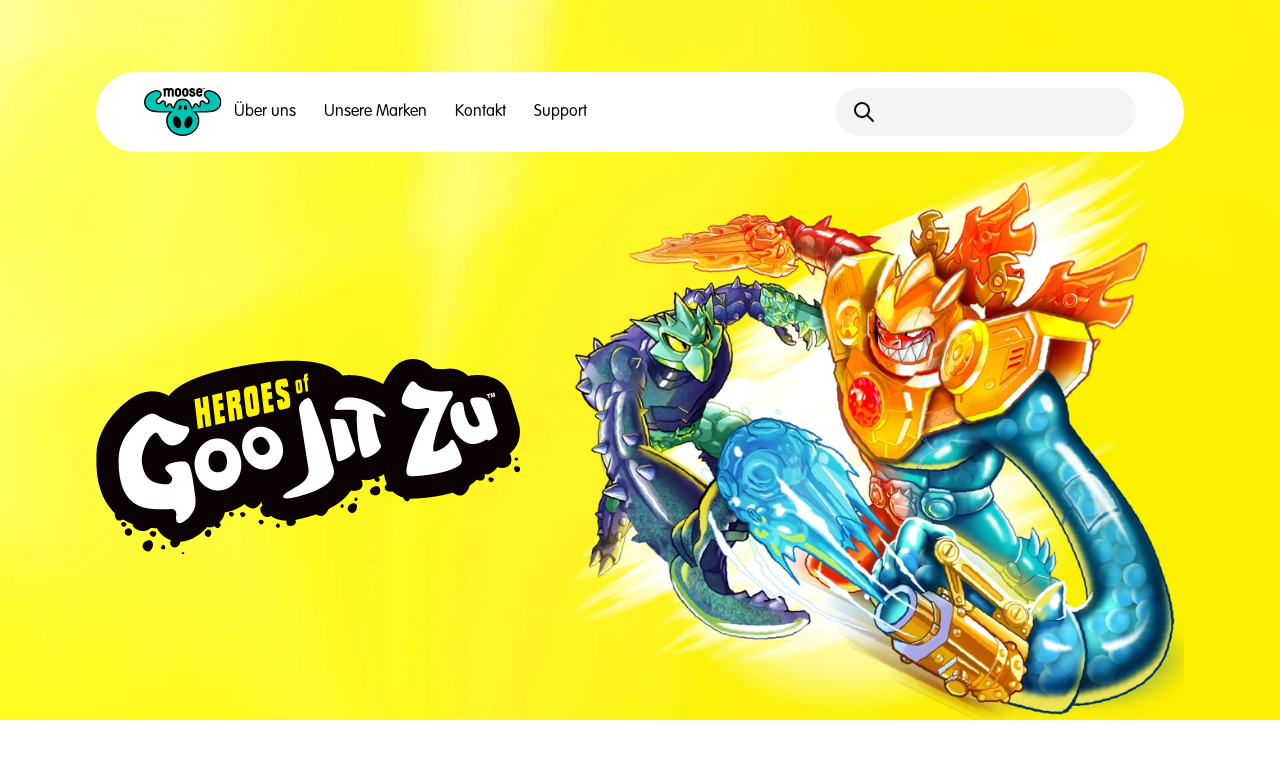

--- FILE ---
content_type: text/html; charset=utf-8
request_url: https://www.moosetoys.com/de/brands/heroes-of-goo-jit-zu
body_size: 37081
content:
<!DOCTYPE html><html lang="de" class="__variable_e493eb __variable_e80b0d __className_e80b0d" data-theme="primary"><head><meta charSet="utf-8"/><meta name="viewport" content="width=device-width, initial-scale=1"/><link rel="preload" href="/_next/static/media/096be0cb89817aed-s.p.otf" as="font" crossorigin="" type="font/otf"/><link rel="preload" href="/_next/static/media/3f69eb5e3edfd8d6-s.p.otf" as="font" crossorigin="" type="font/otf"/><link rel="preload" href="/_next/static/media/b04a46aca88bbf0c-s.p.otf" as="font" crossorigin="" type="font/otf"/><link rel="preload" href="/_next/static/media/cff193016aca7ca2-s.p.ttf" as="font" crossorigin="" type="font/ttf"/><link rel="preload" as="image" href="https://images.contentstack.io/v3/assets/bltfeaff5a870b24479/blt99c3bcb3b2a849a8/66a718eb097b51a9a05374fd/SP_HGJZ_Logo.svg"/><link rel="preload" as="image" href="https://images.contentstack.io/v3/assets/bltfeaff5a870b24479/blt99c3bcb3b2a849a8/66a718eb097b51a9a05374fd/SP_HGJZ_Logo.svg?format=webp&amp;height=96&amp;fit=bounds"/><link rel="stylesheet" href="/_next/static/css/4627e113772184bf.css" data-precedence="next"/><link rel="stylesheet" href="/_next/static/css/f52d2d215c89119c.css" data-precedence="next"/><link rel="stylesheet" href="/_next/static/css/b236387cb0332726.css" data-precedence="next"/><link rel="stylesheet" href="/_next/static/css/0ddbc908856ab598.css" data-precedence="next"/><link rel="preload" as="script" fetchPriority="low" href="/_next/static/chunks/webpack-847962363dd9a515.js"/><script src="/_next/static/chunks/b0ed1f52-ac54347abfd84990.js" async=""></script><script src="/_next/static/chunks/298-b5db35f66a48e2e8.js" async=""></script><script src="/_next/static/chunks/main-app-e7124499cb87fef3.js" async=""></script><script src="/_next/static/chunks/6882-1f84767a42756358.js" async=""></script><script src="/_next/static/chunks/8287-1892de421a35ebe2.js" async=""></script><script src="/_next/static/chunks/683-25e8824487141df7.js" async=""></script><script src="/_next/static/chunks/2542-c3fe0f53708d078c.js" async=""></script><script src="/_next/static/chunks/app/%5Blocale%5D/(public-routes)/brands/error-68d5bbba87c7d0d1.js" async=""></script><script src="/_next/static/chunks/5844-45c25771edc4c4fb.js" async=""></script><script src="/_next/static/chunks/3318-c191af5ffa1bc56c.js" async=""></script><script src="/_next/static/chunks/5001-158fd28b1f9d4597.js" async=""></script><script src="/_next/static/chunks/app/%5Blocale%5D/layout-1e6ba73b57773d5d.js" async=""></script><script src="/_next/static/chunks/6989-faa1fb4efeb59196.js" async=""></script><script src="/_next/static/chunks/1020-b70bfd50a26d275e.js" async=""></script><script src="/_next/static/chunks/9131-9c5c185c102d7290.js" async=""></script><script src="/_next/static/chunks/2465-625c65d7233af6dd.js" async=""></script><script src="/_next/static/chunks/6545-109c5a2e7be82497.js" async=""></script><script src="/_next/static/chunks/app/%5Blocale%5D/(public-routes)/layout-f718ddf0512d8d2d.js" async=""></script><script src="/_next/static/chunks/2520-5b6123c5666ab193.js" async=""></script><script src="/_next/static/chunks/3497-6b8ebe85facd1d6a.js" async=""></script><script src="/_next/static/chunks/app/%5Blocale%5D/(public-routes)/brands/%5B...slug%5D/page-aefc69b5920097b0.js" async=""></script><script src="/_next/static/chunks/4344-4bfa1d2c1fe17f27.js" async=""></script><script src="/_next/static/chunks/app/%5Blocale%5D/(public-routes)/brands/page-a91401b663f23b4e.js" async=""></script><script src="/_next/static/chunks/9722-e7366aab35d223eb.js" async=""></script><script src="/_next/static/chunks/app/%5Blocale%5D/(public-routes)/brands/not-found-6b1f30d63167241d.js" async=""></script><link rel="preload" href="https://www.googletagmanager.com/gtm.js?id=GTM-PWSDJQSS" as="script"/><link rel="preload" href="https://cdn-cookieyes.com/client_data/ce1bcf972dd289ee63eb5f5c/script.js" as="script"/><meta name="p:domain_verify" content="5b078935965d7a0c238de758f4dc9a21"/><title>Heroes of Goo Jit Zu Toys &amp; Action Figures</title><meta name="description" content="Extrem dehnbar und blitzschnell auf dem Weg zu dir! "/><meta name="robots" content="index, follow"/><link rel="canonical" href="https://www.moosetoys.com/de/brands/heroes-of-goo-jit-zu"/><link rel="alternate" hrefLang="en-gb" href="https://www.moosetoys.com/gb/brands/heroes-of-goo-jit-zu"/><link rel="alternate" hrefLang="en-au" href="https://www.moosetoys.com/au/brands/heroes-of-goo-jit-zu"/><link rel="alternate" hrefLang="de" href="https://www.moosetoys.com/de/brands/heroes-of-goo-jit-zu"/><link rel="alternate" hrefLang="fr" href="https://www.moosetoys.com/fr/brands/heroes-of-goo-jit-zu"/><link rel="alternate" hrefLang="en-us" href="https:/www.moosetoys.com/brands/heroes-of-goo-jit-zu"/><link rel="alternate" hrefLang="x-default" href="https:/www.moosetoys.com/brands/heroes-of-goo-jit-zu"/><meta property="og:title" content="Heroes of Goo Jit Zu Toys &amp; Action Figures"/><meta property="og:description" content="Extrem dehnbar und blitzschnell auf dem Weg zu dir! "/><meta property="og:locale" content="de"/><meta property="og:image:uid" content="bltefb86534d9f374b6"/><meta property="og:image:height" content="-1"/><meta property="og:image:width" content="-1"/><meta property="og:image" content="https://images.contentstack.io/v3/assets/bltfeaff5a870b24479/bltefb86534d9f374b6/66502f0b628a4f3d7562c292/42791_HGJZ_STSTK_S11_VERSUS_PK_F.png"/><meta property="og:type" content="website"/><meta name="twitter:card" content="summary"/><meta name="twitter:creator" content="@Moose_Toys"/><meta name="twitter:title" content="Heroes of Goo Jit Zu Toys &amp; Action Figures"/><meta name="twitter:description" content="Extrem dehnbar und blitzschnell auf dem Weg zu dir! "/><meta name="twitter:image" content="https://images.contentstack.io/v3/assets/bltfeaff5a870b24479/bltefb86534d9f374b6/66502f0b628a4f3d7562c292/42791_HGJZ_STSTK_S11_VERSUS_PK_F.png"/><link rel="icon" href="/favicon.ico" type="image/x-icon" sizes="16x16"/><link rel="icon" href="/icon.png?0e9d14e8f3ea56a4" type="image/png" sizes="512x512"/><link rel="apple-touch-icon" href="/apple-icon.png?7c55c8e3882dfb61" type="image/png" sizes="180x180"/><meta name="next-size-adjust"/><script>(self.__next_s=self.__next_s||[]).push([0,{"children":"\n                  window.dataLayer = window.dataLayer || [];\n                  function gtag() {\n                    dataLayer.push(arguments);\n                  }\n                  gtag(\"consent\", \"default\", {\n                    ad_storage: \"denied\",\n                    ad_user_data: \"denied\", \n                    ad_personalization: \"denied\",\n                    analytics_storage: \"denied\",\n                    functionality_storage: \"denied\",\n                    personalization_storage: \"denied\",\n                    security_storage: \"granted\",\n                    wait_for_update: 2000,\n                  });\n                  gtag(\"set\", \"ads_data_redaction\", true);\n                  gtag(\"set\", \"url_passthrough\", true);\n                ","id":"cookieyes-consentmode"}])</script><script src="/_next/static/chunks/polyfills-78c92fac7aa8fdd8.js" noModule=""></script></head><body class="bg-white antialiased"><div class="group"><header class="absolute left-1/2 top-8 z-50 w-full -translate-x-1/2"><div class="mx-auto max-w-container px-grid-padding" data-wrapper-id="container"><div class="relative md:pt-r02 [&amp;_[data-radix-popper-content-wrapper]]:!absolute [&amp;_[data-radix-popper-content-wrapper]]:!-left-r02 [&amp;_[data-radix-popper-content-wrapper]]:!-right-r02 [&amp;_[data-radix-popper-content-wrapper]]:!min-w-full [&amp;_[data-radix-popper-content-wrapper]]:!transform-none" id="navigation-popover-anchor"><div class="relative z-[2] flex items-center justify-between gap-6 rounded-xl bg-white px-5 py-4 md:px-8 global-navigation_root__j6Xpt"><a href="/de"><svg width="78" height="48" viewBox="0 0 78 48" fill="none" xmlns="http://www.w3.org/2000/svg" aria-hidden="true"><g clip-path="url(#clip0_2192_22823)"><path d="M76.3472 9.4173C76.0275 8.79055 75.2255 7.6073 74.3152 6.55912C72.5649 4.54381 67.1135 1.36146 63.4503 2.19892C61.2448 2.7014 59.9009 4.11698 59.7655 6.07826V6.19712C59.7546 6.25115 59.7546 6.29978 59.7546 6.35381C59.7546 6.79145 59.8305 7.22909 59.9714 7.64512C60.3778 8.95804 61.2936 9.70365 62.0306 10.3034C62.1931 10.4331 62.3557 10.5681 62.502 10.6978L62.6212 10.8113C62.6212 10.8113 62.6808 10.8653 62.7404 10.9301C62.9301 11.1138 63.1035 11.3137 63.2769 11.5353C63.9543 12.3835 64.3011 13.194 64.2306 13.7559V13.8045C64.2306 13.8045 64.2198 13.8423 64.1981 13.9126L64.1873 13.9396C64.1764 13.9666 64.171 13.9882 64.1602 14.0152C64.0247 14.3556 63.6833 14.9283 62.9355 14.9283C61.8246 14.9283 61.0172 14.1125 60.535 13.4263C59.966 12.6213 59.2073 12.216 58.2753 12.216C56.7851 12.216 55.5658 13.4263 55.5658 14.9175L55.5767 15.004H55.5658C55.5767 15.5335 55.5658 16.3115 55.4846 16.7761C55.4033 17.1489 55.3003 17.4029 55.2136 17.5812C55.154 17.673 54.9481 17.927 54.7368 17.5812C54.6663 17.4569 54.5959 17.3272 54.5417 17.23C54.4279 17.0139 54.3032 16.7869 54.1624 16.5816C53.6801 15.7442 52.7914 15.2255 51.816 15.2255C51.3283 15.2255 50.8514 15.3552 50.4558 15.5875L50.3854 15.6307C50.3204 15.6739 50.2499 15.7226 50.1849 15.7712L50.1524 15.7982C49.6593 16.1926 49.3233 16.8194 49.0903 17.7649C49.0794 17.7973 49.0686 17.8297 49.0578 17.8567L49.0307 17.9378C49.0198 17.9702 49.0036 18.0026 49.0036 18.0134L48.9819 18.0621C48.9602 18.1107 48.9331 18.1539 48.9006 18.2133C48.8248 18.3322 48.7435 18.4349 48.6568 18.5213C48.4996 18.678 48.0986 19.0076 47.9632 18.6294C47.9632 18.624 47.9632 18.6186 47.9577 18.6186C45.9961 12.8806 43.4005 10.6978 38.7348 10.6978C34.0746 10.6978 31.4789 12.8806 29.5173 18.6023C29.5173 18.6132 29.5065 18.6186 29.5065 18.624C29.3547 19.0562 28.8616 18.5699 28.7641 18.4673C28.6936 18.3916 28.6286 18.3052 28.5636 18.2025C28.5365 18.1593 28.5094 18.1107 28.4769 18.0458L28.466 18.0242C28.466 18.0242 28.4444 17.9702 28.4281 17.927L28.401 17.8351C28.401 17.8351 28.3848 17.7919 28.3793 17.7649C28.1463 16.8194 27.8104 16.198 27.3172 15.7982L27.2847 15.7712C27.2197 15.7226 27.1547 15.6739 27.0897 15.6307L27.0409 15.6037C26.6236 15.3552 26.1468 15.2255 25.6591 15.2255C24.6837 15.2255 23.795 15.7442 23.3127 16.5816C23.1664 16.7924 23.0472 17.0139 22.9334 17.23C22.8846 17.3164 22.825 17.4353 22.7546 17.5488C22.5215 17.9756 22.2831 17.619 22.2506 17.5596C22.1639 17.3867 22.0664 17.1381 21.9905 16.7815C21.9146 16.3169 21.8984 15.5389 21.9092 15.0094V14.9229C21.9092 13.4317 20.6954 12.2214 19.2052 12.2214C18.2731 12.2214 17.5145 12.6321 16.9455 13.4371C16.4632 14.1233 15.6504 14.9391 14.545 14.9391C13.7917 14.9391 13.4503 14.3664 13.3149 14.0314V14.0152C13.3149 14.0152 13.2932 13.972 13.2878 13.9558L13.2769 13.9234C13.2553 13.8531 13.2498 13.8207 13.2498 13.8207V13.7667C13.174 13.2048 13.5208 12.3943 14.2144 11.5245C14.3715 11.3245 14.545 11.1246 14.74 10.9301C14.7996 10.8707 14.8376 10.8329 14.8538 10.8167L14.9568 10.7194C15.1194 10.5789 15.2819 10.4439 15.4445 10.3142C16.1815 9.71446 17.0972 8.97425 17.5037 7.65593C17.65 7.2399 17.7204 6.80226 17.7204 6.36462C17.7204 6.31059 17.7204 6.26196 17.7204 6.19172V6.08906C17.5795 4.12779 16.2356 2.71761 14.0302 2.20973C10.367 1.37227 4.91019 4.55462 3.15989 6.56993C2.24952 7.61811 1.45295 8.80136 1.12781 9.4281C-0.123946 11.8811 -1.289 17.5001 3.27911 21.2012C6.75803 24.0215 8.42162 24.5348 25.1876 24.6213C23.1501 26.696 22.088 29.4029 22.088 32.6069C22.088 41.0895 29.5552 47.9999 38.7511 48.0053C47.9252 47.9999 55.3924 41.0895 55.3924 32.6069C55.3924 29.4083 54.3303 26.7014 52.2928 24.6213C69.0588 24.5348 70.7224 24.0215 74.2014 21.2012C78.7641 17.5001 77.6044 11.8811 76.3527 9.4281" fill="#070707"></path><path d="M40.198 3.16071C40.198 3.00943 40.2251 2.87436 40.2793 2.74468C40.3335 2.61501 40.4094 2.50155 40.5123 2.4097C40.6099 2.31245 40.7291 2.23681 40.8646 2.17737C40.9946 2.11794 41.1409 2.09093 41.2872 2.09093C41.4335 2.09093 41.5744 2.11794 41.7045 2.17737C41.8345 2.23681 41.9483 2.31245 42.0459 2.4097C42.1488 2.50695 42.2247 2.61501 42.2843 2.74468C42.3439 2.87436 42.371 3.01483 42.371 3.16071V5.65148C42.371 5.80277 42.3439 5.94324 42.2897 6.06751C42.2355 6.19718 42.1597 6.31065 42.0567 6.4025C41.9592 6.49975 41.84 6.57539 41.7045 6.63482C41.5744 6.69426 41.4281 6.72127 41.2818 6.72127C41.1355 6.72127 40.9946 6.69426 40.8646 6.63482C40.7345 6.57539 40.6207 6.49975 40.5232 6.4025C40.4256 6.30524 40.3443 6.19718 40.2847 6.06751C40.2251 5.93784 40.198 5.79736 40.198 5.65148V3.16071ZM39.0492 7.8613C39.3364 8.14225 39.6724 8.36918 40.0571 8.53667C40.4419 8.70416 40.8483 8.78521 41.2818 8.78521C41.7153 8.78521 42.1217 8.70416 42.5065 8.53667C42.8912 8.36918 43.2272 8.14766 43.5144 7.8613C43.8016 7.58034 44.0292 7.24536 44.1972 6.87256C44.3652 6.49435 44.4464 6.08912 44.4464 5.65689V3.16612C44.4464 2.73388 44.3652 2.32866 44.1972 1.94504C44.0292 1.56143 43.8016 1.23185 43.5144 0.945495C43.2272 0.664541 42.8912 0.443019 42.5065 0.28093C42.1217 0.118841 41.7153 0.037796 41.2818 0.037796C40.8483 0.037796 40.4419 0.118841 40.0571 0.28093C39.6724 0.443019 39.3364 0.664541 39.0492 0.945495C38.762 1.22645 38.5344 1.56143 38.3665 1.94504C38.1985 2.32866 38.1172 2.73388 38.1172 3.16612V5.65689C38.1172 6.08912 38.1985 6.49435 38.3665 6.87256C38.5344 7.25076 38.7566 7.58034 39.0492 7.8613Z" fill="#070707"></path><path d="M32.9153 3.16071C32.9153 3.00943 32.9424 2.87436 32.9966 2.74468C33.0507 2.61501 33.1266 2.50155 33.2296 2.4097C33.3271 2.31245 33.4463 2.23681 33.5818 2.17737C33.7118 2.11794 33.8582 2.09093 34.0045 2.09093C34.1508 2.09093 34.2917 2.11794 34.4217 2.17737C34.5518 2.23681 34.6656 2.31245 34.7631 2.4097C34.8661 2.50695 34.9419 2.61501 35.0015 2.74468C35.0611 2.87436 35.0882 3.01483 35.0882 3.16071V5.65148C35.0882 5.80277 35.0611 5.94324 35.007 6.06751C34.9528 6.19718 34.8769 6.31065 34.7739 6.4025C34.6764 6.49975 34.5572 6.57539 34.4217 6.63482C34.2917 6.69426 34.1454 6.72127 33.999 6.72127C33.8527 6.72127 33.7118 6.69426 33.5818 6.63482C33.4517 6.57539 33.3379 6.49975 33.2404 6.4025C33.1429 6.30524 33.0616 6.19718 33.002 6.06751C32.9424 5.93784 32.9153 5.79736 32.9153 5.65148V3.16071ZM31.7719 7.8613C32.0591 8.14225 32.3951 8.36918 32.7798 8.53667C33.1645 8.70416 33.571 8.78521 34.0045 8.78521C34.438 8.78521 34.8444 8.70416 35.2291 8.53667C35.6139 8.36918 35.9498 8.14766 36.237 7.8613C36.5242 7.58034 36.7518 7.24536 36.9198 6.87256C37.0878 6.49435 37.1691 6.08912 37.1691 5.65689V3.16612C37.1691 2.73388 37.0878 2.32866 36.9198 1.94504C36.7518 1.56143 36.5242 1.23185 36.237 0.945495C35.9498 0.664541 35.6139 0.443019 35.2291 0.28093C34.8444 0.118841 34.438 0.037796 34.0045 0.037796C33.571 0.037796 33.1645 0.118841 32.7798 0.28093C32.3951 0.443019 32.0591 0.664541 31.7719 0.945495C31.4847 1.22645 31.2571 1.56143 31.0891 1.94504C30.9211 2.32866 30.8398 2.73388 30.8398 3.16612V5.65689C30.8398 6.08912 30.9211 6.49435 31.0891 6.87256C31.2571 7.25076 31.4793 7.58034 31.7719 7.8613Z" fill="#070707"></path><path d="M58.6981 1.33453H58.9311V0.19991H59.3592V0H58.2754V0.19991H58.6981V1.33453Z" fill="#070707"></path><path d="M59.7319 0.302566L60.1058 1.33453H60.3009L60.6694 0.302566H60.6748V1.33453H60.897V0H60.5719L60.2088 1.04277L59.8349 0H59.5098V1.33453H59.7319V0.302566Z" fill="#070707"></path><path d="M19.7518 2.5502C19.7518 2.5502 19.7789 2.57181 19.7951 2.58802C19.768 2.75551 19.7518 2.92841 19.7518 3.11211V7.74786C19.7518 8.03962 19.8493 8.28275 20.0498 8.47726C20.2503 8.67717 20.4942 8.77443 20.7814 8.77443C20.9114 8.77443 21.0415 8.74741 21.1715 8.69338C21.3016 8.63935 21.41 8.56911 21.5021 8.47726C21.5942 8.38541 21.6701 8.27735 21.7242 8.14768C21.7839 8.01801 21.811 7.88834 21.811 7.74786V3.13913C21.811 2.85277 21.8977 2.59883 22.0711 2.38811C22.2445 2.1774 22.4775 2.07474 22.7647 2.07474C23.0302 2.07474 23.4475 2.20441 23.5883 2.40972C23.7292 2.61504 23.7997 2.86357 23.7997 3.14993V7.76407C23.7997 8.05583 23.9026 8.29356 24.1031 8.49347C24.3036 8.69338 24.5475 8.79063 24.8293 8.79063C25.111 8.79063 25.3657 8.69338 25.5608 8.49347C25.7613 8.29356 25.8589 8.05043 25.8589 7.76407V3.16074C25.8589 2.87438 25.9293 2.62044 26.0702 2.40972C26.2111 2.19901 26.5741 2.09095 26.8397 2.09095C27.1323 2.09095 27.3653 2.19901 27.5387 2.40972C27.7175 2.62044 27.8042 2.86898 27.8042 3.16074V7.76407C27.8042 8.05583 27.9018 8.29356 28.1023 8.49347C28.3028 8.69338 28.5466 8.79063 28.8338 8.79063C28.9639 8.79063 29.0993 8.76362 29.224 8.70959C29.354 8.65556 29.4624 8.58532 29.5545 8.49347C29.6466 8.40162 29.7171 8.29356 29.7767 8.16389C29.8363 8.03422 29.8634 7.90455 29.8634 7.76407V3.13372C29.8634 2.70689 29.7875 2.30166 29.6304 1.92886C29.4787 1.55065 29.2673 1.22647 28.9964 0.945519C28.7254 0.664564 28.4057 0.443042 28.0318 0.27555C27.6579 0.108058 27.2569 0.0270135 26.8288 0.0270135C26.4387 0.0270135 25.9347 0.0810432 25.6367 0.194506C25.3386 0.307968 25.0677 0.459251 24.8293 0.659161C24.5908 0.459251 24.3145 0.307968 23.9948 0.194506C23.6805 0.0810432 23.1223 0.00540161 22.7484 0.00540161C22.3095 0.00540161 21.9085 0.0864462 21.54 0.253938C21.2691 0.378207 21.0361 0.540296 20.8139 0.723997L20.7326 0.642952C20.3262 0.243132 19.6759 0.243132 19.2695 0.642952C18.8685 1.04818 18.8685 1.69653 19.2695 2.10175L19.7301 2.56101L19.7518 2.5502Z" fill="#070707"></path><path d="M54.2321 3.16084C54.2321 3.00955 54.2592 2.87448 54.3134 2.74481C54.3676 2.61514 54.4435 2.50167 54.5464 2.40982C54.644 2.31257 54.7632 2.23693 54.8986 2.1775C55.0287 2.11806 55.175 2.09105 55.3213 2.09105C55.4676 2.09105 55.6085 2.11806 55.7386 2.1775C55.8686 2.23693 55.9824 2.31257 56.08 2.40982C56.1829 2.50708 56.2588 2.61514 56.3184 2.74481C56.378 2.87448 56.4051 3.01496 56.4051 3.16084V3.29591H54.2321V3.16084ZM53.0887 7.86142C53.3759 8.14238 53.7119 8.3693 54.0966 8.53679C54.4814 8.70429 54.8878 8.78533 55.3213 8.78533C55.7548 8.78533 56.1612 8.70429 56.546 8.53679C56.9307 8.3693 57.2667 8.14778 57.5539 7.86142C57.749 7.66692 57.917 7.4508 58.0578 7.21307H58.047C58.15 7.05098 58.2096 6.86187 58.2096 6.65656C58.2096 6.08925 57.749 5.63 57.18 5.63C56.7736 5.63 56.4268 5.86773 56.2588 6.20811C56.2154 6.28375 56.1612 6.34859 56.0962 6.40802C55.9987 6.50528 55.8795 6.58092 55.744 6.64035C55.6139 6.69978 55.4676 6.7268 55.3213 6.7268C55.175 6.7268 55.0341 6.69978 54.9041 6.64035C54.774 6.58092 54.6602 6.50528 54.5627 6.40802C54.4651 6.31077 54.3838 6.20271 54.3242 6.07304C54.2646 5.94337 54.2375 5.80289 54.2375 5.65701V5.00865H57.4401C57.4401 5.00865 57.4509 5.00865 57.4618 5.00865C57.9982 5.00865 58.4372 4.59803 58.4805 4.07394H58.4914V3.16084C58.4914 2.7286 58.4101 2.32338 58.2421 1.93977C58.0741 1.55615 57.8465 1.22657 57.5593 0.940216C57.2721 0.659261 56.9361 0.437739 56.5514 0.27565C56.1667 0.113561 55.7602 0.0325165 55.3267 0.0325165C54.8932 0.0325165 54.4868 0.113561 54.1021 0.27565C53.7173 0.437739 53.3814 0.659261 53.0942 0.940216C52.807 1.22117 52.5794 1.55615 52.4114 1.93977C52.2434 2.32338 52.1621 2.7286 52.1621 3.16084V5.65161C52.1621 6.08385 52.2434 6.48907 52.4114 6.86728C52.5794 7.24548 52.8015 7.57507 53.0942 7.85602" fill="#070707"></path><path d="M48.1208 6.75909C47.6981 6.68885 47.3621 6.46733 47.2104 6.19718C47.1941 6.17017 47.1725 6.14315 47.1616 6.11074C47.0803 5.89462 46.9449 5.71632 46.766 5.57044C46.5872 5.42456 46.3705 5.35432 46.1104 5.35432C45.8286 5.35432 45.5901 5.45157 45.4005 5.65148C45.2108 5.85139 45.1133 6.09453 45.1133 6.38629C45.1133 6.53757 45.1404 6.69426 45.2 6.85635C45.4059 7.321 45.666 7.683 45.9695 7.93694C46.2783 8.19628 46.5818 8.38539 46.8853 8.50966C47.1887 8.63392 47.4597 8.70957 47.7089 8.74198C47.9528 8.769 48.1208 8.78521 48.202 8.78521C48.641 8.78521 49.0582 8.73118 49.4484 8.61771C49.8385 8.50425 50.1799 8.33676 50.4725 8.10984C50.7652 7.88291 50.9928 7.59655 51.1607 7.25617C51.3342 6.91578 51.4154 6.52136 51.4154 6.06211C51.4154 5.60286 51.3341 5.21384 51.1662 4.86265C50.9982 4.51146 50.7706 4.20889 50.478 3.96035C50.1853 3.71182 49.8494 3.51731 49.4646 3.37143C49.0799 3.22555 48.6681 3.1391 48.2346 3.10668C48.2237 3.10668 48.2129 3.10128 48.1966 3.10128C48.1533 3.10128 48.1153 3.10128 48.072 3.09047C47.7956 3.04725 47.5735 2.90137 47.4759 2.72307C47.4271 2.65283 47.4 2.57719 47.4 2.50155C47.4 2.42591 47.4326 2.35027 47.503 2.27463C47.6439 2.10173 47.9311 2.00988 48.24 2.06391C48.3646 2.08552 48.4784 2.12875 48.5759 2.18278C48.6355 2.20439 48.6897 2.2314 48.7385 2.26382C48.874 2.36107 49.004 2.47454 49.1178 2.61501C49.21 2.72848 49.3292 2.82033 49.4809 2.89056C49.6272 2.9554 49.7789 2.98782 49.9307 2.98782C50.0824 2.98782 50.2179 2.9554 50.3479 2.89056C50.478 2.82573 50.5863 2.73928 50.673 2.64203C50.7598 2.53937 50.8302 2.43131 50.879 2.31245C50.9277 2.19358 50.9548 2.07472 50.9548 1.95585C50.9548 1.83699 50.9386 1.73433 50.9061 1.64248C50.8735 1.55063 50.8356 1.47499 50.8085 1.40475C50.608 1.06436 50.3642 0.805018 50.077 0.621317C49.7898 0.437616 49.5134 0.302542 49.2425 0.216094C48.9715 0.129647 48.7385 0.0756168 48.5488 0.0594079C48.3592 0.043199 48.2508 0.037796 48.2346 0.037796C47.7956 0.037796 47.3946 0.0918257 47.0424 0.205288C46.6902 0.318751 46.3867 0.48084 46.1266 0.691556C45.8665 0.902271 45.6714 1.16161 45.536 1.46418C45.4005 1.76675 45.33 2.11254 45.33 2.50155C45.33 2.92298 45.4005 3.29579 45.5468 3.61997C45.6931 3.94414 45.8936 4.21429 46.1591 4.44122C46.4192 4.66274 46.7281 4.84104 47.0803 4.96531C47.4109 5.07877 47.7685 5.14901 48.1533 5.17062C48.2237 5.17602 48.2942 5.18142 48.37 5.19763C48.9932 5.30029 49.443 5.73253 49.3671 6.17017C49.2967 6.60781 48.7331 6.87796 48.1099 6.7753" fill="#070707"></path><path d="M48.2821 34.2171C47.6264 37.5237 45.3505 40.1928 43.1938 40.182C41.037 40.1712 39.8232 37.4805 40.4789 34.1739C41.1346 30.8672 43.4105 28.1982 45.5672 28.209C47.7239 28.2198 48.9378 30.9105 48.2821 34.2171ZM39.9153 18.8564C39.9641 17.9703 40.4193 17.3004 41.1942 17.1599C41.9691 17.0194 42.5598 17.4895 42.7765 18.4728C42.9878 19.4562 43.1287 20.3476 43.1071 21.4066C43.1071 21.6065 43.08 21.7848 43.0475 21.9523C42.2238 21.7146 41.2267 21.5417 40.1267 21.4607C39.9424 20.5962 39.872 19.6237 39.9099 18.8564M37.3522 21.4553C36.2305 21.5363 35.2118 21.7146 34.3772 21.9577C34.3664 21.8335 34.361 21.7038 34.361 21.5687C34.3772 20.5097 34.5452 19.6128 34.7891 18.6187C35.0384 17.6246 35.6453 17.1329 36.4147 17.2409C37.1842 17.3544 37.6177 18.0082 37.6394 18.8943C37.6557 19.6399 37.5527 20.5962 37.3468 21.4553M34.3014 40.182C32.1447 40.1928 29.8687 37.5237 29.2131 34.2171C28.5574 30.9105 29.7712 28.2198 31.9279 28.209C34.0792 28.1982 36.3606 30.8672 37.0162 34.1739C37.6719 37.4805 36.4527 40.1712 34.3014 40.182ZM75.0513 10.0766C74.8075 9.59573 74.0759 8.49893 73.2198 7.51019C71.6862 5.74342 66.7388 2.93927 63.7801 3.61464C62.2086 3.97664 61.3091 4.86813 61.2224 6.17565V6.20267C61.2224 6.25129 61.2224 6.29992 61.2224 6.34855C61.2224 6.64571 61.2766 6.92667 61.3687 7.18601C61.7155 8.33144 62.6529 8.86633 63.4983 9.61194C63.5471 9.65517 63.5904 9.69839 63.6338 9.74161V9.73621C63.6338 9.73621 63.688 9.79024 63.7855 9.88209C64.0293 10.1252 64.2461 10.3684 64.4358 10.6169C65.0806 11.4273 65.8501 12.6808 65.6929 13.9235C65.6821 14.037 65.655 14.1721 65.6117 14.3287C65.6117 14.3287 65.6117 14.3395 65.6062 14.3449C65.59 14.4044 65.5629 14.4692 65.5412 14.5286C65.5412 14.5286 65.5412 14.5395 65.5358 14.5395C65.2161 15.3445 64.4141 16.3657 62.9564 16.3657C60.9785 16.3657 59.7809 14.842 59.3637 14.2477C59.0711 13.8371 58.7459 13.648 58.2962 13.648C57.608 13.648 57.0444 14.2045 57.0444 14.896V14.9501C57.0444 14.9501 57.0444 14.9501 57.0444 14.9555C57.0444 15.2094 57.0661 16.3008 56.936 17.0302C56.7301 17.9866 56.302 18.9591 55.4838 19.24C53.8906 19.7911 53.4571 18.0244 52.9423 17.3328C52.7364 16.933 52.3192 16.6574 51.8315 16.6574C51.5984 16.6574 51.3817 16.7223 51.1974 16.8303C51.192 16.8303 51.1866 16.8357 51.1812 16.8411C51.1487 16.8627 51.1216 16.8843 51.0891 16.906C50.7152 17.2085 50.5363 18.0406 50.5147 18.1324C50.5038 18.1703 50.493 18.2027 50.4822 18.2405C50.4605 18.2999 50.4442 18.3648 50.4225 18.4242C50.3955 18.4944 50.3684 18.5647 50.3358 18.6349C50.325 18.6565 50.3142 18.6781 50.2979 18.7051C50.2546 18.7916 50.2058 18.878 50.157 18.9537C49.6531 19.7641 48.9107 20.1261 48.9107 20.1261C48.4934 20.3801 48.0382 20.58 47.6101 20.7205C47.5234 20.7475 47.3771 20.7799 47.2471 20.7151C47.1008 20.6448 47.0412 20.4017 47.0412 20.4017C44.982 13.4805 42.5598 12.1135 38.7611 12.1135C34.9625 12.1135 32.5403 13.4805 30.4811 20.4017C30.4811 20.4017 30.4215 20.6448 30.2752 20.7151C30.1397 20.7799 29.9934 20.7529 29.9121 20.7205C29.484 20.58 29.0288 20.3801 28.6116 20.1207C28.6116 20.1207 27.8746 19.7587 27.3652 18.9483C27.3165 18.8672 27.2677 18.7862 27.2243 18.6997C27.2135 18.6781 27.2027 18.6565 27.1864 18.6295C27.1539 18.5593 27.1268 18.489 27.0997 18.4188C27.078 18.3594 27.0563 18.2999 27.0401 18.2351C27.0293 18.1973 27.013 18.1648 27.0076 18.127C26.9805 18.0298 26.8071 17.2031 26.4332 16.9006C26.4061 16.8789 26.3736 16.8519 26.3411 16.8357C26.3356 16.8357 26.3302 16.8303 26.3248 16.8249C26.1406 16.7169 25.9238 16.652 25.6908 16.652C25.2085 16.652 24.7913 16.9276 24.5799 17.3274C24.0651 18.019 23.6316 19.7857 22.0385 19.2346C21.2202 18.9537 20.7921 17.9811 20.5862 17.0248C20.4616 16.3008 20.4778 15.204 20.4778 14.9501V14.896C20.4778 14.2099 19.9197 13.648 19.2261 13.648C18.7763 13.648 18.4512 13.8317 18.1585 14.2477C17.7413 14.842 16.5437 16.3657 14.5658 16.3657C13.1027 16.3657 12.3062 15.3391 11.9864 14.5395C11.9864 14.5395 11.9864 14.5341 11.9864 14.5286C11.9648 14.4638 11.9377 14.4044 11.9214 14.3449C11.9214 14.3449 11.9214 14.3341 11.916 14.3287C11.8672 14.1775 11.8401 14.0424 11.8347 13.9235C11.6776 12.6862 12.4471 11.4273 13.0919 10.6169C13.2816 10.3738 13.4983 10.1252 13.7422 9.88209C13.8343 9.79024 13.8939 9.73621 13.8939 9.73621C13.8939 9.73621 13.8939 9.73621 13.8939 9.74161C13.9427 9.69839 13.9806 9.65517 14.0294 9.61194C14.8747 8.86633 15.8122 8.33144 16.159 7.18601C16.2511 6.92126 16.3053 6.64031 16.3053 6.34855C16.3053 6.29992 16.3053 6.25129 16.3053 6.20267V6.17565C16.2132 4.86273 15.3191 3.97124 13.7476 3.60924C10.7889 2.93387 5.84144 5.73801 4.3079 7.50478C3.4463 8.49353 2.72017 9.59033 2.47632 10.0712C2.0103 10.9843 -0.200605 16.4521 4.24829 20.0613C7.53213 22.725 8.91937 23.1248 28.6495 23.168C28.8175 23.168 28.9475 23.3085 28.9475 23.4706C28.9475 23.5948 28.8717 23.7029 28.7633 23.7461C25.5987 25.5237 23.5937 28.4143 23.5937 32.5908C23.5937 40.29 30.389 46.5305 38.7774 46.5413H38.7991C47.1875 46.5359 53.9827 40.29 53.9827 32.5908C53.9827 28.4143 51.9778 25.5237 48.8131 23.7461C48.7048 23.7029 48.6289 23.5948 48.6289 23.4706C48.6289 23.3031 48.7644 23.1734 48.9269 23.1734C68.6571 23.1248 70.0443 22.725 73.3281 20.0613C77.7716 16.4575 75.5661 10.9843 75.1001 10.0712" fill="#00C4B4"></path></g><defs><clipPath id="clip0_2192_22823"><rect width="77.4737" height="48" fill="white"></rect></clipPath></defs></svg><span class="sr-only">Moose Toys</span></a><nav class="space-x-1 hidden lg:block"><button type="button" class="inline-flex items-center gap-2 border-4 outline-none focus-visible:focus-ring border-none type-body-03 text-foundation-typography-contrast px-3 py-[0.6rem] hover:bg-foundation-bg-dimmed rounded-full transition-colors ease-in-out aria-expanded:bg-foundation-bg-dimmed" aria-haspopup="dialog" aria-expanded="false" aria-controls="radix-:Rabfhjta:" data-state="closed"><span class="leading-none">Über uns</span></button><button type="button" class="inline-flex items-center gap-2 border-4 outline-none focus-visible:focus-ring border-none type-body-03 text-foundation-typography-contrast px-3 py-[0.6rem] hover:bg-foundation-bg-dimmed rounded-full transition-colors ease-in-out aria-expanded:bg-foundation-bg-dimmed" aria-haspopup="dialog" aria-expanded="false" aria-controls="radix-:Ribfhjta:" data-state="closed"><span class="leading-none">Unsere Marken</span></button><a _key="MDqyJB7dgbQN34epa4GFe" aria-disabled="false" class="inline-flex items-center gap-2 border-4 outline-none focus-visible:focus-ring border-none type-body-03 text-foundation-typography-contrast px-3 py-[0.6rem] hover:bg-foundation-bg-dimmed rounded-full transition-colors ease-in-out aria-expanded:bg-foundation-bg-dimmed" href="/de/contact-us"><span class="leading-none">Kontakt</span></a><a _key="qOUoBUmMtYmil7BzkzEb1" aria-disabled="false" class="inline-flex items-center gap-2 border-4 outline-none focus-visible:focus-ring border-none type-body-03 text-foundation-typography-contrast px-3 py-[0.6rem] hover:bg-foundation-bg-dimmed rounded-full transition-colors ease-in-out aria-expanded:bg-foundation-bg-dimmed" href="/de/support"><span class="leading-none">Support</span></a></nav><div class="hidden grow justify-end lg:flex"><button type="button" class="inline-flex items-center gap-2 type-body-03--link border-4 outline-none focus-visible:focus-ring border-none w-full max-w-[30rem] rounded-full bg-foundation-bg-dimmed px-4 py-3 text-foundation-typography-contrast transition-all hover:max-w-[32rem]" aria-haspopup="dialog" aria-expanded="false" aria-controls="radix-:R3bfhjta:" data-state="closed"><svg xmlns="http://www.w3.org/2000/svg" width="24" height="24" viewBox="0 0 24 24" fill="none" stroke="currentColor" stroke-width="2" stroke-linecap="round" stroke-linejoin="round" class="tabler-icon tabler-icon-search "><path d="M10 10m-7 0a7 7 0 1 0 14 0a7 7 0 1 0 -14 0"></path><path d="M21 21l-6 -6"></path></svg><span class="leading-none sr-only">Suche öffnen</span></button></div><div class="block lg:hidden"><button type="button" class="inline-flex items-center gap-2 rounded-full type-body-03--link border-4 border-solid outline-none focus-visible:focus-ring bg-theme-interactive text-white border-theme-interactive shadow-btn-default shadow-black/70 transition-[transform,box-shadow] duration-300 ease-btn-ease hover:-translate-y-1 hover:shadow-btn-hover active:translate-y-0 active:shadow-btn-default p-2" aria-haspopup="dialog" aria-expanded="false" aria-controls="radix-:R4bfhjta:" data-state="closed"><span class="leading-none sr-only">Navigation öffnen</span><svg xmlns="http://www.w3.org/2000/svg" width="24" height="24" viewBox="0 0 24 24" fill="none" stroke="currentColor" stroke-width="2" stroke-linecap="round" stroke-linejoin="round" class="tabler-icon tabler-icon-menu "><path d="M4 8l16 0"></path><path d="M4 16l16 0"></path></svg></button></div></div></div></div></header><div aria-hidden="true" class="fixed left-0 top-0 z-[49] hidden h-full w-full bg-black/70 group-has-[div[data-radix-popper-content-wrapper]]:block"></div></div><main vaul-drawer-wrapper="" class="min-h-[100vh] bg-white font-body"><div class="" style="--color-core-primary:0, 0, 0;--color-core-primary-light:0, 0, 0;--color-core-secondary:255, 241, 0;--color-core-secondary-light:255, 241, 0;--color-core-tertiary:0, 0, 0;--color-core-stroke:0, 0, 0" data-theme="secondary-fill" data-theme-uid="blt2fe052e9a3be99bb" data-theme-background="plain" data-wrapper-id="theme-container" data-component-id="brand-page-hero"><div class="bg-theme-background"><div class="lg:bg-center bg-cover bg-left-bottom bg-no-repeat pb-11 pt-[13rem] md:pt-[15rem] lg:pb-12 xl:pb-r08" style="background-image:url(&quot;https://images.contentstack.io/v3/assets/bltfeaff5a870b24479/blt05084699caed06e0/6678d71f3641c7645213a1da/Brand_Card_HGJZ.jpg?format=webp&amp;width=1440&amp;quality=80&quot;)"><div class="mx-auto max-w-container px-grid-padding flex grid-cols-12 flex-col items-center justify-center gap-grid-gutter pt-8 lg:grid lg:justify-start lg:pt-0" data-wrapper-id="container"><div class="w-full col-span-5"><img src="https://images.contentstack.io/v3/assets/bltfeaff5a870b24479/blt99c3bcb3b2a849a8/66a718eb097b51a9a05374fd/SP_HGJZ_Logo.svg" alt="Heroes of Goo Jit Zu logo."/></div><div class="relative col-span-7 w-full lg:aspect-square aspect-square"><img alt="" loading="lazy" width="750" height="750" decoding="async" data-nimg="1" style="color:transparent" src="https://images.contentstack.io/v3/assets/bltfeaff5a870b24479/blt72f5be7fc2973d40/687eebf9018f5587544c4d3b/HGJZS13_MeteorMadness_HeroComposition.png?format=webp&amp;crop=1%3A1&amp;width=750"/></div></div></div><div class="" style="--color-core-primary:0, 0, 0;--color-core-primary-light:0, 0, 0;--color-core-secondary:255, 241, 0;--color-core-secondary-light:255, 241, 0;--color-core-tertiary:0, 0, 0;--color-core-stroke:0, 0, 0" data-theme="primary" data-theme-uid="blt2fe052e9a3be99bb" data-theme-background="plain" data-wrapper-id="theme-container" data-component-id=""><div class="bg-theme-background"><div class="bg-cover bg-left-bottom bg-no-repeat px-grid-padding"><div class="space-y-r03 mx-auto max-w-[84rem] pt-10 text-center lg:pt-11 mb-10 lg:mb-11"><h1 class="hyphens-auto text-theme-heading type-display-00 font-display-weight">Heroes of Goo Jit Zu Toys &amp; Action Figures</h1><div class="simple-html simple-html_SimpleHTML__TgUh0 type-theme-foreground type-body-01"><p>Extrem dehnbar und blitzschnell auf dem Weg zu dir! Mach dich auf einen kometenhaften Showdown gefasst&nbsp;– mit den neuen Heroes of Goo Jit Zu Meteor Madness Doppelpacks! Werden Blazagons feurige Kraft und Pantaros List Cacticus und Sludgewing besiegen, oder wird das Böse triumphieren? In brandneuen Folgen auf YouTube kannst du der schleimigen Crew dabei zusehen, wie sie das Goo-niversum retten! Mit ihren Meteor-Handschuhen sind diese Helden bereit, epische Attacken zu entfachen! Mit den Meteor&nbsp;Madness-Doppelpacks steigt der spannende Spielspaß auf ein ganz neues Level! Sammle alle Meteor&nbsp;Madness-Figuren für hochspannende Action!</p></div></div></div></div></div></div></div><div style="--color-core-primary:0, 0, 0;--color-core-primary-light:0, 0, 0;--color-core-secondary:255, 241, 0;--color-core-secondary-light:255, 241, 0;--color-core-tertiary:0, 0, 0;--color-core-stroke:0, 0, 0" data-theme="primary" data-wrapper-id="flexible-content"><div class="" style="--color-core-primary:0, 0, 0;--color-core-primary-light:0, 0, 0;--color-core-secondary:255, 241, 0;--color-core-secondary-light:255, 241, 0;--color-core-tertiary:0, 0, 0;--color-core-stroke:0, 0, 0" data-theme="secondary" data-theme-uid="blt2fe052e9a3be99bb" data-theme-background="plain" data-wrapper-id="theme-container" data-component-id="tile-banner-deck"><div class="bg-theme-background"><div class="mx-auto max-w-container px-grid-padding" data-wrapper-id="container"><div class="grid grid-cols-12 gap-y-grid-gutter md:gap-grid-gutter" data-theme="secondary-fill" style="--tile-background:rgba(var(--color-core-secondary-light), 1)"><div class="bg-[var(--tile-background)] rounded-xl lg:rounded-05 col-span-12 lg:min-h-[40rem] relative grid grid-cols-1 overflow-hidden lg:grid-cols-2"><div class="px-r04 py-r05 text-center flex items-center justify-center"><h3 class="hyphens-auto text-theme-heading type-display-03">Dehnen, quetschen und kämpfen mit den Heroes of Goo Jit Zu!</h3></div><div class="size-full overflow-hidden"><img uid="blt625a0193619562e7" alt="" loading="lazy" width="800" height="600" decoding="async" data-nimg="1" class="size-full object-cover" style="color:transparent" src="https://images.contentstack.io/v3/assets/bltfeaff5a870b24479/blt625a0193619562e7/687ef083b094a46a79c301b6/43025_HGJZ_S13_MMDNS_VERSUS_PK_FLAME_BLAZAGON_VS_CACTICUS_LIFESTYLE_16X9_NOBG_01.png?format=webp&amp;crop=4%3A3&amp;width=800"/></div></div><div class="bg-[var(--tile-background)] rounded-xl lg:rounded-05 col-span-12 lg:col-span-6 odd:rounded-2xl odd:lg:rounded-08 lg:min-h-[60rem] overflow-hidden"><img alt="" loading="lazy" width="600" height="600" decoding="async" data-nimg="1" class="h-full w-full object-cover" style="color:transparent" src="https://images.contentstack.io/v3/assets/bltfeaff5a870b24479/blt99b6e2611d1eade0/687ef0c3beeac57ae86bc8c4/43015_HGJZ_S13_MMDNS_HERO_PK_THRASH_LIFESTYLE_1X1_BG_02.png?format=webp&amp;crop=1%3A1&amp;width=600"/></div><div class="bg-[var(--tile-background)] rounded-xl lg:rounded-05 col-span-12 lg:col-span-6 odd:rounded-2xl odd:lg:rounded-08 lg:min-h-[60rem] relative grid grid-cols-1 overflow-hidden md:grid-cols-1"><div class="flex flex-col"><div class="px-r04 py-r05 text-center grow"><h3 class="hyphens-auto text-theme-heading type-display-03">Die glibberigsten, dehnbarsten Helden aller Zeiten!</h3></div><div class="size-full overflow-hidden"><img uid="blt28562b5bf67efcd8" alt="" loading="lazy" width="800" height="600" decoding="async" data-nimg="1" class="size-full object-cover" style="color:transparent" src="https://images.contentstack.io/v3/assets/bltfeaff5a870b24479/blt28562b5bf67efcd8/687ef1006ccd23a0880fea35/43028_HGJZ_S13_MMDNS_GOO_TRON_SUPREME_LIFESTYLE_16X9_NOBG_03.png?format=webp&amp;crop=4%3A3&amp;width=800"/></div></div></div><div class="bg-[var(--tile-background)] rounded-xl lg:rounded-05 col-span-12 lg:min-h-[40rem] relative grid grid-cols-1 overflow-hidden lg:grid-cols-2"><div class="px-r04 py-r05 text-center flex items-center justify-center"><h3 class="hyphens-auto text-theme-heading type-display-03">Regt die Fantasie Ihres Kindes mit diesen tollen, quetschbaren Sinnes-Spielzeugen an!</h3></div><div class="size-full overflow-hidden"><img uid="blt8e8367c41c7d289e" alt="" loading="lazy" width="800" height="600" decoding="async" data-nimg="1" class="size-full object-cover" style="color:transparent" src="https://images.contentstack.io/v3/assets/bltfeaff5a870b24479/blt8e8367c41c7d289e/687ef12abeeac5b8dc6bc8c8/43026_HGJZ_S13_MMDNS_VERSUS_PK_PANTARO_VS_SLUDGEWING_LIFESTYLE_16X9_NOBG_01.png?format=webp&amp;crop=4%3A3&amp;width=800"/></div></div></div></div></div></div><div class="" style="--color-core-primary:0, 0, 0;--color-core-primary-light:0, 0, 0;--color-core-secondary:255, 241, 0;--color-core-secondary-light:255, 241, 0;--color-core-tertiary:0, 0, 0;--color-core-stroke:0, 0, 0" data-theme="primary-fill" data-theme-uid="blt2fe052e9a3be99bb" data-theme-background="plain" data-wrapper-id="theme-container" data-component-id="media-gallery-block"><div class="bg-theme-background" style="mask-composite:intersect;mask-image:url(/images/patterns/jagged-start.png),url(/images/patterns/jagged-end.png);mask-repeat:repeat-x,repeat-x;mask-size:1440px 5044px,1440px 5044px;mask-position:center top,center 99.991%;padding-top:var(--spacing-r07);padding-bottom:var(--spacing-r07)"><div class="relative cursor-grab" role="region" aria-roledescription="carousel"><div class="overflow-hidden"><div class="flex -ml-5 items-center"><div role="group" aria-roledescription="slide" class="min-w-0 shrink-0 grow-0 basis-full pl-4 media-gallery_PlaceholderGap__M_4zR md:px-5"></div><!--$--><div role="group" aria-roledescription="slide" class="min-w-0 shrink-0 grow-0 pl-4 basis-[calc(100vw-4.8rem)] md:basis-[67rem] lg:basis-[101.9rem] self-start md:px-5"><div class="relative overflow-hidden rounded-lg"><div class="relative aspect-16/9"><!--$!--><template data-dgst="BAILOUT_TO_CLIENT_SIDE_RENDERING"></template><!--/$--><button class="absolute inset-0 z-10 size-full bg-transparent"><span class="sr-only">Play Video</span></button></div></div></div><!--/$--><!--$--><div role="group" aria-roledescription="slide" class="min-w-0 shrink-0 grow-0 pl-4 basis-[calc(100vw-4.8rem)] md:basis-[67rem] lg:basis-[101.9rem] self-end pt-10 md:px-5"><div class="relative overflow-hidden rounded-lg"><div class="relative aspect-16/9"><!--$!--><template data-dgst="BAILOUT_TO_CLIENT_SIDE_RENDERING"></template><!--/$--><button class="absolute inset-0 z-10 size-full bg-transparent"><span class="sr-only">Play Video</span></button></div></div></div><!--/$--><!--$--><div role="group" aria-roledescription="slide" class="min-w-0 shrink-0 grow-0 pl-4 basis-[calc(100vw-4.8rem)] md:basis-[67rem] lg:basis-[101.9rem] self-start pb-4 md:px-5"><div class="relative overflow-hidden rounded-lg"><div class="relative aspect-16/9"><!--$!--><template data-dgst="BAILOUT_TO_CLIENT_SIDE_RENDERING"></template><!--/$--><button class="absolute inset-0 z-10 size-full bg-transparent"><span class="sr-only">Play Video</span></button></div></div></div><!--/$--><!--$--><div role="group" aria-roledescription="slide" class="min-w-0 shrink-0 grow-0 pl-4 basis-[calc(100vw-4.8rem)] md:basis-[67rem] lg:basis-[101.9rem] self-end md:px-5"><div class="relative overflow-hidden rounded-lg"><div class="relative aspect-16/9"><!--$!--><template data-dgst="BAILOUT_TO_CLIENT_SIDE_RENDERING"></template><!--/$--><button class="absolute inset-0 z-10 size-full bg-transparent"><span class="sr-only">Play Video</span></button></div></div></div><!--/$--><!--$--><div role="group" aria-roledescription="slide" class="min-w-0 shrink-0 grow-0 pl-4 basis-[calc(100vw-4.8rem)] md:basis-[67rem] lg:basis-[101.9rem] self-start md:px-5"><div class="relative overflow-hidden rounded-lg"><div class="relative aspect-16/9"><!--$!--><template data-dgst="BAILOUT_TO_CLIENT_SIDE_RENDERING"></template><!--/$--><button class="absolute inset-0 z-10 size-full bg-transparent"><span class="sr-only">Play Video</span></button></div></div></div><!--/$--><div role="group" aria-roledescription="slide" class="min-w-0 shrink-0 grow-0 basis-full pl-4 media-gallery_PlaceholderGap__M_4zR md:px-5"></div></div></div></div></div></div><div class="" data-theme="primary" data-theme-background="plain" data-wrapper-id="theme-container" data-component-id="product-listing-block"><div class="bg-theme-background"><div class="mx-auto max-w-container px-grid-padding" data-wrapper-id="container"><div class="space-y-r03 text-center mx-auto mb-r05 max-w-lockup"><h2 class="hyphens-auto text-theme-heading type-display-02">Produkte</h2></div><div class="card-listing-layout flex flex-auto flex-wrap justify-center gap-5 lg:gap-6"><div class="bg-white border-[0.6rem] shadow-card-default transition-all duration-300 ease-bouncy has-[a]:hover:shadow-card-hover has-[a]:hover:-translate-y-1 has-[a]:hover:translate-x-1 has-[a]:active:translate-y-0 has-[a]:active:translate-x-0 has-[a]:active:shadow-card-default has-[button]:hover:shadow-card-hover has-[button]:hover:-translate-y-1 has-[button]:hover:translate-x-1 has-[button]:active:translate-y-0 has-[button]:active:translate-x-0 has-[button]:active:shadow-card-default has-[a]:focus-within:focus-ring group relative card-narrow flex flex-col gap-5 border-theme-stroke p-5 shadow-theme-stroke"><div class="mx-auto aspect-square max-h-[16rem] w-full lg:max-h-[20rem]"><div class="mx-auto flex aspect-square max-h-[16rem] items-center justify-center rounded-xs lg:max-h-[20rem]"><img uid="bltf954c23c704e9ff2" alt="Heroes of Goo Jit Zu mini stretchy toys. Showing 2 of 6 collectables" loading="lazy" width="200" height="200" decoding="async" data-nimg="1" class="w-full" style="color:transparent" src="https://images.contentstack.io/v3/assets/bltfeaff5a870b24479/bltf954c23c704e9ff2/6913ae811aa806472b8cbe2c/43097_HGJZ_MCRFT_S3_MINIS_SGL_PK_CDU_F.png?format=webp&amp;height=200&amp;crop=1%3A1"/></div></div><div class="flex grow flex-col gap-4 text-center text-foundation-typography-contrast"><div class="flex flex-col"><h3 class="hyphens-auto text-inherit type-display-05"><a class="before:absolute before:left-0 before:top-0 before:z-0 before:block before:h-full before:w-full before:cursor-[inherit] before:content-[&#x27;&#x27;] inline-block outline-none" href="/de/products/heroes-of-goo-jit-zu-minecraft-s3-minis-single-pack">Minecraft Minis Einzelpack</a></h3><p class="-order-1 font-body text-[1.2rem] font-light uppercase tracking-[0.08rem]">Heroes of Goo Jit Zu</p></div><span class="mt-auto block type-label-03">€<!-- -->5.99<!-- --> SRP Euro</span></div></div><div class="bg-white border-[0.6rem] shadow-card-default transition-all duration-300 ease-bouncy has-[a]:hover:shadow-card-hover has-[a]:hover:-translate-y-1 has-[a]:hover:translate-x-1 has-[a]:active:translate-y-0 has-[a]:active:translate-x-0 has-[a]:active:shadow-card-default has-[button]:hover:shadow-card-hover has-[button]:hover:-translate-y-1 has-[button]:hover:translate-x-1 has-[button]:active:translate-y-0 has-[button]:active:translate-x-0 has-[button]:active:shadow-card-default has-[a]:focus-within:focus-ring group relative card-narrow flex flex-col gap-5 border-theme-stroke p-5 shadow-theme-stroke"><div class="mx-auto aspect-square max-h-[16rem] w-full lg:max-h-[20rem]"><div class="mx-auto flex aspect-square max-h-[16rem] items-center justify-center rounded-xs lg:max-h-[20rem]"><img uid="blt27c232fd84f35aa3" alt="Heroes of Goo Jit Zu S13 Meteor Madness Hero Pack&gt; Ultra Rare Crunchy Rhinostone in packaging." loading="lazy" width="200" height="200" decoding="async" data-nimg="1" class="w-full" style="color:transparent" src="https://images.contentstack.io/v3/assets/bltfeaff5a870b24479/blt27c232fd84f35aa3/690049dacdded81423d15ee8/09_43013_43018_HGJZ_S13_MMDNS_HERO_PK_RHINOSTONE_RARE_F.png?format=webp&amp;height=200&amp;crop=1%3A1"/></div></div><div class="flex grow flex-col gap-4 text-center text-foundation-typography-contrast"><div class="flex flex-col"><h3 class="hyphens-auto text-inherit type-display-05"><a class="before:absolute before:left-0 before:top-0 before:z-0 before:block before:h-full before:w-full before:cursor-[inherit] before:content-[&#x27;&#x27;] inline-block outline-none" href="/de/products/hgjz-s13-meteor-madness-hero-pack-rhinostone-rare">Meteor Madness Heldenpack - Rhinostone Rare</a></h3><p class="-order-1 font-body text-[1.2rem] font-light uppercase tracking-[0.08rem]">Heroes of Goo Jit Zu</p></div><span class="mt-auto block type-label-03">€<!-- -->9.99<!-- --> SRP Euro</span></div></div><div class="bg-white border-[0.6rem] shadow-card-default transition-all duration-300 ease-bouncy has-[a]:hover:shadow-card-hover has-[a]:hover:-translate-y-1 has-[a]:hover:translate-x-1 has-[a]:active:translate-y-0 has-[a]:active:translate-x-0 has-[a]:active:shadow-card-default has-[button]:hover:shadow-card-hover has-[button]:hover:-translate-y-1 has-[button]:hover:translate-x-1 has-[button]:active:translate-y-0 has-[button]:active:translate-x-0 has-[button]:active:shadow-card-default has-[a]:focus-within:focus-ring group relative card-narrow flex flex-col gap-5 border-theme-stroke p-5 shadow-theme-stroke"><div class="mx-auto aspect-square max-h-[16rem] w-full lg:max-h-[20rem]"><div class="mx-auto flex aspect-square max-h-[16rem] items-center justify-center rounded-xs lg:max-h-[20rem]"><img uid="blta913dca2671ae829" alt="Heroes of Goo Jit Zu S13 Meteor Madness Hero Pack Rock. Gooey Jaw in packaging." loading="lazy" width="200" height="200" decoding="async" data-nimg="1" class="w-full" style="color:transparent" src="https://images.contentstack.io/v3/assets/bltfeaff5a870b24479/blta913dca2671ae829/6900462dfe50b52d9ed395ef/09_43017_HGJZ_S13_MMDNS_HERO_PK_ROCK_JAW_F.png?format=webp&amp;height=200&amp;crop=1%3A1"/></div></div><div class="flex grow flex-col gap-4 text-center text-foundation-typography-contrast"><div class="flex flex-col"><h3 class="hyphens-auto text-inherit type-display-05"><a class="before:absolute before:left-0 before:top-0 before:z-0 before:block before:h-full before:w-full before:cursor-[inherit] before:content-[&#x27;&#x27;] inline-block outline-none" href="/de/products/hgjz-s13-meteor-madness-hero-pack-rock-jaw">Meteor Madness Heldenpack - Rock Jaw</a></h3><p class="-order-1 font-body text-[1.2rem] font-light uppercase tracking-[0.08rem]">Heroes of Goo Jit Zu</p></div><span class="mt-auto block type-label-03">€<!-- -->9.99<!-- --> SRP Euro</span></div></div><div class="bg-white border-[0.6rem] shadow-card-default transition-all duration-300 ease-bouncy has-[a]:hover:shadow-card-hover has-[a]:hover:-translate-y-1 has-[a]:hover:translate-x-1 has-[a]:active:translate-y-0 has-[a]:active:translate-x-0 has-[a]:active:shadow-card-default has-[button]:hover:shadow-card-hover has-[button]:hover:-translate-y-1 has-[button]:hover:translate-x-1 has-[button]:active:translate-y-0 has-[button]:active:translate-x-0 has-[button]:active:shadow-card-default has-[a]:focus-within:focus-ring group relative card-narrow flex flex-col gap-5 border-theme-stroke p-5 shadow-theme-stroke"><div class="mx-auto aspect-square max-h-[16rem] w-full lg:max-h-[20rem]"><div class="mx-auto flex aspect-square max-h-[16rem] items-center justify-center rounded-xs lg:max-h-[20rem]"><img uid="blt1e4de70f1fa7282a" alt="Heroes of Goo Jit Zu S13 Meteor Madness Hero Pack. Stretchy Jagooar in packaging." loading="lazy" width="200" height="200" decoding="async" data-nimg="1" class="w-full" style="color:transparent" src="https://images.contentstack.io/v3/assets/bltfeaff5a870b24479/blt1e4de70f1fa7282a/69003d2c5c420b622b5dd73b/09_43016_HGJZ_S13_MMDNS_HERO_PK_JAGOOAR_F.png?format=webp&amp;height=200&amp;crop=1%3A1"/></div></div><div class="flex grow flex-col gap-4 text-center text-foundation-typography-contrast"><div class="flex flex-col"><h3 class="hyphens-auto text-inherit type-display-05"><a class="before:absolute before:left-0 before:top-0 before:z-0 before:block before:h-full before:w-full before:cursor-[inherit] before:content-[&#x27;&#x27;] inline-block outline-none" href="/de/products/hgjz-s13-meteor-madness-hero-pack-jagooar">Meteor Madness Heldenpack - Jagooar</a></h3><p class="-order-1 font-body text-[1.2rem] font-light uppercase tracking-[0.08rem]">Heroes of Goo Jit Zu</p></div><span class="mt-auto block type-label-03">€<!-- -->9.99<!-- --> SRP Euro</span></div></div><div class="bg-white border-[0.6rem] shadow-card-default transition-all duration-300 ease-bouncy has-[a]:hover:shadow-card-hover has-[a]:hover:-translate-y-1 has-[a]:hover:translate-x-1 has-[a]:active:translate-y-0 has-[a]:active:translate-x-0 has-[a]:active:shadow-card-default has-[button]:hover:shadow-card-hover has-[button]:hover:-translate-y-1 has-[button]:hover:translate-x-1 has-[button]:active:translate-y-0 has-[button]:active:translate-x-0 has-[button]:active:shadow-card-default has-[a]:focus-within:focus-ring group relative card-narrow flex flex-col gap-5 border-theme-stroke p-5 shadow-theme-stroke"><div class="mx-auto aspect-square max-h-[16rem] w-full lg:max-h-[20rem]"><div class="mx-auto flex aspect-square max-h-[16rem] items-center justify-center rounded-xs lg:max-h-[20rem]"><img uid="blta9d2d6c42cee1c32" alt="Heroes of Goo Jit Zu S13 Meteor Madness Hero Pack. Squishy Thrash in packaging." loading="lazy" width="200" height="200" decoding="async" data-nimg="1" class="w-full" style="color:transparent" src="https://images.contentstack.io/v3/assets/bltfeaff5a870b24479/blta9d2d6c42cee1c32/690037fbcdded8104dd15ec6/09_43015_HGJZ_S13_MMDNS_HERO_PK_THRASH_F.png?format=webp&amp;height=200&amp;crop=1%3A1"/></div></div><div class="flex grow flex-col gap-4 text-center text-foundation-typography-contrast"><div class="flex flex-col"><h3 class="hyphens-auto text-inherit type-display-05"><a class="before:absolute before:left-0 before:top-0 before:z-0 before:block before:h-full before:w-full before:cursor-[inherit] before:content-[&#x27;&#x27;] inline-block outline-none" href="/de/products/hgjz-s13-meteor-madness-hero-pack-thrash">Meteor Madness Heldenpack - Thrash</a></h3><p class="-order-1 font-body text-[1.2rem] font-light uppercase tracking-[0.08rem]">Heroes of Goo Jit Zu</p></div><span class="mt-auto block type-label-03">€<!-- -->9.99<!-- --> SRP Euro</span></div></div><div class="bg-white border-[0.6rem] shadow-card-default transition-all duration-300 ease-bouncy has-[a]:hover:shadow-card-hover has-[a]:hover:-translate-y-1 has-[a]:hover:translate-x-1 has-[a]:active:translate-y-0 has-[a]:active:translate-x-0 has-[a]:active:shadow-card-default has-[button]:hover:shadow-card-hover has-[button]:hover:-translate-y-1 has-[button]:hover:translate-x-1 has-[button]:active:translate-y-0 has-[button]:active:translate-x-0 has-[button]:active:shadow-card-default has-[a]:focus-within:focus-ring group relative card-narrow flex flex-col gap-5 border-theme-stroke p-5 shadow-theme-stroke"><div class="mx-auto aspect-square max-h-[16rem] w-full lg:max-h-[20rem]"><div class="mx-auto flex aspect-square max-h-[16rem] items-center justify-center rounded-xs lg:max-h-[20rem]"><img uid="bltfbbe7a55ea1c95b1" alt="" loading="lazy" width="200" height="200" decoding="async" data-nimg="1" class="w-full" style="color:transparent" src="https://images.contentstack.io/v3/assets/bltfeaff5a870b24479/bltfbbe7a55ea1c95b1/69003112bda3d4465f570e71/09_43014_HGJZ_S13_MMDNS_HERO_PK_BLAZAGON_F.png?format=webp&amp;height=200&amp;crop=1%3A1"/></div></div><div class="flex grow flex-col gap-4 text-center text-foundation-typography-contrast"><div class="flex flex-col"><h3 class="hyphens-auto text-inherit type-display-05"><a class="before:absolute before:left-0 before:top-0 before:z-0 before:block before:h-full before:w-full before:cursor-[inherit] before:content-[&#x27;&#x27;] inline-block outline-none" href="/de/products/hgjz-13-meteor-madness-hero-pack-blazagon">Meteor Madness Heldenpack - Blazagon</a></h3><p class="-order-1 font-body text-[1.2rem] font-light uppercase tracking-[0.08rem]">Heroes of Goo Jit Zu</p></div><span class="mt-auto block type-label-03">€<!-- -->9.99<!-- --> SRP Euro</span></div></div><div class="bg-white border-[0.6rem] shadow-card-default transition-all duration-300 ease-bouncy has-[a]:hover:shadow-card-hover has-[a]:hover:-translate-y-1 has-[a]:hover:translate-x-1 has-[a]:active:translate-y-0 has-[a]:active:translate-x-0 has-[a]:active:shadow-card-default has-[button]:hover:shadow-card-hover has-[button]:hover:-translate-y-1 has-[button]:hover:translate-x-1 has-[button]:active:translate-y-0 has-[button]:active:translate-x-0 has-[button]:active:shadow-card-default has-[a]:focus-within:focus-ring group relative card-narrow flex flex-col gap-5 border-theme-stroke p-5 shadow-theme-stroke"><div class="mx-auto aspect-square max-h-[16rem] w-full lg:max-h-[20rem]"><div class="mx-auto flex aspect-square max-h-[16rem] items-center justify-center rounded-xs lg:max-h-[20rem]"><img uid="blt6199e29b3178fa07" alt="Heroes of Goo Jit Zu S13 Meteor Madness Versus Pack. Gooey Pantaro and Oozy Sludewing in packaging." loading="lazy" width="200" height="200" decoding="async" data-nimg="1" class="w-full" style="color:transparent" src="https://images.contentstack.io/v3/assets/bltfeaff5a870b24479/blt6199e29b3178fa07/68195dc1a6dd34aae4227a78/43026_HGJZ_S13_MMDNS_VERSUS_PK_PANTARO_VS_SLUDGEWING_F.png?format=webp&amp;height=200&amp;crop=1%3A1"/></div></div><div class="flex grow flex-col gap-4 text-center text-foundation-typography-contrast"><div class="flex flex-col"><h3 class="hyphens-auto text-inherit type-display-05"><a class="before:absolute before:left-0 before:top-0 before:z-0 before:block before:h-full before:w-full before:cursor-[inherit] before:content-[&#x27;&#x27;] inline-block outline-none" href="/de/products/heroes-of-goo-jit-zu-s13-meteor-madness-versus-pack">Meteor Madness Doppelpack</a></h3><p class="-order-1 font-body text-[1.2rem] font-light uppercase tracking-[0.08rem]">Heroes of Goo Jit Zu</p></div><span class="mt-auto block type-label-03">€<!-- -->19.99<!-- --> SRP Euro</span></div></div><div class="bg-white border-[0.6rem] shadow-card-default transition-all duration-300 ease-bouncy has-[a]:hover:shadow-card-hover has-[a]:hover:-translate-y-1 has-[a]:hover:translate-x-1 has-[a]:active:translate-y-0 has-[a]:active:translate-x-0 has-[a]:active:shadow-card-default has-[button]:hover:shadow-card-hover has-[button]:hover:-translate-y-1 has-[button]:hover:translate-x-1 has-[button]:active:translate-y-0 has-[button]:active:translate-x-0 has-[button]:active:shadow-card-default has-[a]:focus-within:focus-ring group relative card-narrow flex flex-col gap-5 border-theme-stroke p-5 shadow-theme-stroke"><div class="mx-auto aspect-square max-h-[16rem] w-full lg:max-h-[20rem]"><div class="mx-auto flex aspect-square max-h-[16rem] items-center justify-center rounded-xs lg:max-h-[20rem]"><img uid="blte8b5fe4af6908664" alt="Heroes of Goo Jit Zu S13 Meteor Madness Goo Slingers 5 Pack Hyper Blast Slingers. 5 colored figures in packaging." loading="lazy" width="200" height="200" decoding="async" data-nimg="1" class="w-full" style="color:transparent" src="https://images.contentstack.io/v3/assets/bltfeaff5a870b24479/blte8b5fe4af6908664/67ec7f02ffec04c528aad989/43086_HGJZ_S13_MMDNS_GOO_SLINGERS_F.png?format=webp&amp;height=200&amp;crop=1%3A1"/></div></div><div class="flex grow flex-col gap-4 text-center text-foundation-typography-contrast"><div class="flex flex-col"><h3 class="hyphens-auto text-inherit type-display-05"><a class="before:absolute before:left-0 before:top-0 before:z-0 before:block before:h-full before:w-full before:cursor-[inherit] before:content-[&#x27;&#x27;] inline-block outline-none" href="/de/products/meteor-madness-goo-slingers-5-pack-hyper-blast-slingers">Meteor Madness Goo Slingers- 5er-packung - Hyper Blast Slingers</a></h3><p class="-order-1 font-body text-[1.2rem] font-light uppercase tracking-[0.08rem]">Heroes of Goo Jit Zu</p></div><span class="mt-auto block type-label-03">€<!-- -->11.99<!-- --> SRP Euro</span></div></div><div class="bg-white border-[0.6rem] shadow-card-default transition-all duration-300 ease-bouncy has-[a]:hover:shadow-card-hover has-[a]:hover:-translate-y-1 has-[a]:hover:translate-x-1 has-[a]:active:translate-y-0 has-[a]:active:translate-x-0 has-[a]:active:shadow-card-default has-[button]:hover:shadow-card-hover has-[button]:hover:-translate-y-1 has-[button]:hover:translate-x-1 has-[button]:active:translate-y-0 has-[button]:active:translate-x-0 has-[button]:active:shadow-card-default has-[a]:focus-within:focus-ring group relative card-narrow flex flex-col gap-5 border-theme-stroke p-5 shadow-theme-stroke"><div class="mx-auto aspect-square max-h-[16rem] w-full lg:max-h-[20rem]"><div class="mx-auto flex aspect-square max-h-[16rem] items-center justify-center rounded-xs lg:max-h-[20rem]"><img uid="blt037b6d06f58f8e0b" alt="Heroes of Goo Jit Zu S13 Meteor Madness Goo Slingers 5 Pack Cosmic Metallic Slingers Thrash, Corruptor, Tyro, Viper and Pantaro in packaging." loading="lazy" width="200" height="200" decoding="async" data-nimg="1" class="w-full" style="color:transparent" src="https://images.contentstack.io/v3/assets/bltfeaff5a870b24479/blt037b6d06f58f8e0b/67ec8a6d697ba1966e601267/43087_HGJZ_S13_MMDNS_GOO_SLINGERS_5PK_COSMIC_MTLLC_SLINGERS_F.png?format=webp&amp;height=200&amp;crop=1%3A1"/></div></div><div class="flex grow flex-col gap-4 text-center text-foundation-typography-contrast"><div class="flex flex-col"><h3 class="hyphens-auto text-inherit type-display-05"><a class="before:absolute before:left-0 before:top-0 before:z-0 before:block before:h-full before:w-full before:cursor-[inherit] before:content-[&#x27;&#x27;] inline-block outline-none" href="/de/products/meteor-madness-goo-slingers-5-pack-cosmic-metallic-slingers">Meteor Madness Goo Slingers - 5er-packung - Cosmic Metallic Slingers</a></h3><p class="-order-1 font-body text-[1.2rem] font-light uppercase tracking-[0.08rem]">Heroes of Goo Jit Zu</p></div><span class="mt-auto block type-label-03">€<!-- -->11.99<!-- --> SRP Euro</span></div></div><div class="bg-white border-[0.6rem] shadow-card-default transition-all duration-300 ease-bouncy has-[a]:hover:shadow-card-hover has-[a]:hover:-translate-y-1 has-[a]:hover:translate-x-1 has-[a]:active:translate-y-0 has-[a]:active:translate-x-0 has-[a]:active:shadow-card-default has-[button]:hover:shadow-card-hover has-[button]:hover:-translate-y-1 has-[button]:hover:translate-x-1 has-[button]:active:translate-y-0 has-[button]:active:translate-x-0 has-[button]:active:shadow-card-default has-[a]:focus-within:focus-ring group relative card-narrow flex flex-col gap-5 border-theme-stroke p-5 shadow-theme-stroke"><div class="mx-auto aspect-square max-h-[16rem] w-full lg:max-h-[20rem]"><div class="mx-auto flex aspect-square max-h-[16rem] items-center justify-center rounded-xs lg:max-h-[20rem]"><img uid="blt7da7cd5afe40bbfe" alt="Heroes of Goo Jit Zu S13 Meteor Madness Goo Slingers 2 Pack 12 Piece CDU. Thrash and Corruptagon figures in packaging." loading="lazy" width="200" height="200" decoding="async" data-nimg="1" class="w-full" style="color:transparent" src="https://images.contentstack.io/v3/assets/bltfeaff5a870b24479/blt7da7cd5afe40bbfe/67eb00a9d7fca98f495f5fc9/43095_43096_HGJZ_S13_MMDNS_GOO_SLINGERS_2PK_B_F.png?format=webp&amp;height=200&amp;crop=1%3A1"/></div></div><div class="flex grow flex-col gap-4 text-center text-foundation-typography-contrast"><div class="flex flex-col"><h3 class="hyphens-auto text-inherit type-display-05"><a class="before:absolute before:left-0 before:top-0 before:z-0 before:block before:h-full before:w-full before:cursor-[inherit] before:content-[&#x27;&#x27;] inline-block outline-none" href="/de/products/meteor-madness-goo-slingers-2-pack">Meteor Madness Goo Slingers - 2er-packung</a></h3><p class="-order-1 font-body text-[1.2rem] font-light uppercase tracking-[0.08rem]">Heroes of Goo Jit Zu</p></div><span class="mt-auto block type-label-03">€<!-- -->6.99<!-- --> SRP Euro</span></div></div></div><div class="mt-r05 flex justify-center"><a aria-disabled="false" class="inline-flex items-center gap-2 rounded-full type-body-03--link border-4 border-solid outline-none focus-visible:focus-ring bg-theme-interactive text-white border-theme-interactive shadow-btn-default shadow-black/70 px-6 py-4 transition-[transform,box-shadow] duration-300 ease-btn-ease hover:-translate-y-1 hover:shadow-btn-hover active:translate-y-0 active:shadow-btn-default" href="/de/products?production_Product_de[refinementList][brand][0]=Heroes%20of%20Goo%20Jit%20Zu"><span class="leading-none">Alle ansehen</span></a></div></div></div></div><div data-component-id="call-to-action"><div class="mx-auto max-w-container px-grid-padding" data-wrapper-id="container"><div class="" data-theme="secondary-fill" data-theme-background="plain" data-wrapper-id="theme-container" data-component-id=""><div class="bg-theme-background rounded-[9.6rem] px-r03 py-r08 lg:rounded-[12.8rem]"><img uid="blt99c3bcb3b2a849a8" src="https://images.contentstack.io/v3/assets/bltfeaff5a870b24479/blt99c3bcb3b2a849a8/66a718eb097b51a9a05374fd/SP_HGJZ_Logo.svg?format=webp&amp;height=96&amp;fit=bounds" alt="Heroes of Goo Jit Zu logo." height="-1" width="-1" class="mx-auto mb-r03 max-h-[9.6rem] w-auto"/><div class="space-y-r03 text-center mx-auto max-w-lockup"><h2 class="hyphens-auto text-theme-heading type-display-01">Supportzentrum</h2><div class="simple-html simple-html_SimpleHTML__TgUh0 type-theme-foreground type-body-01"><p>Hast du Fragen? Besuche unser Supportzentrum, um unsere FAQs, Schritt-für-Schritt-Anleitungen, hilfreiche Ressourcen und vieles mehr zu entdecken!</p></div><div class="flex gap-4 flex-wrap justify-center"><a aria-disabled="false" class="inline-flex items-center gap-2 rounded-full type-body-03--link border-4 border-solid outline-none focus-visible:focus-ring bg-theme-interactive text-white border-theme-interactive shadow-btn-default shadow-black/70 px-5 py-3 transition-[transform,box-shadow] duration-300 ease-btn-ease hover:-translate-y-1 hover:shadow-btn-hover active:translate-y-0 active:shadow-btn-default" href="/de/support/heroes-of-goo-jit-zu-support"><span class="leading-none">Mehr erfahren</span></a></div></div></div></div></div></div></div></main><footer><div class="overflow-hidden rounded-b-04 bg-brand-green text-white lg:rounded-b-06"><div class="h-slant-svg relative overflow-hidden"><svg width="1440" height="128" viewBox="0 0 1440 128" fill="none" xmlns="http://www.w3.org/2000/svg" aria-hidden="true" class="pointer-events-none absolute 2xl:hidden -scale-x-100 -scale-y-100 -mt-[1px] z-[1] -right-[3.8rem] md:-right-[1.2rem] top-0" preserveAspectRatio="xMidYMid"><path d="M55.2814 49.0989C74.0304 16.195 110.371 -2.6115 148.061 1.08505L2088.2 191.371C2159.22 198.336 2198.08 277.602 2160.09 338.012L1704.46 1062.65C1680.75 1100.36 1634.23 1116.8 1592.09 1102.38L-86.2669 527.663C-143.233 508.156 -168.387 441.629 -138.576 389.313L55.2814 49.0989Z" fill="currentColor"></path></svg><svg width="1440" height="128" viewBox="0 0 1440 128" fill="none" xmlns="http://www.w3.org/2000/svg" aria-hidden="true" class="pointer-events-none absolute hidden w-[100.8%] 2xl:block -scale-x-100 -scale-y-100 -mt-[1px] z-[1] 2xl:-right-[1.8rem] top-0" preserveAspectRatio="none"><path d="M55.2814 49.0989C74.0304 16.195 110.371 -2.6115 148.061 1.08505L2088.2 191.371C2159.22 198.336 2198.08 277.602 2160.09 338.012L1704.46 1062.65C1680.75 1100.36 1634.23 1116.8 1592.09 1102.38L-86.2669 527.663C-143.233 508.156 -168.387 441.629 -138.576 389.313L55.2814 49.0989Z" fill="currentColor"></path></svg></div><div class="mx-auto max-w-container px-grid-padding py-6 lg:py-[9rem]" data-wrapper-id="container"><div class="flex flex-col gap-5 lg:gap-9 xl:flex-row"><div class="flex justify-between gap-r03 xl:order-1 xl:items-end xl:justify-start flex-col"><svg width="264" height="56" viewBox="0 0 264 56" fill="none" xmlns="http://www.w3.org/2000/svg" aria-hidden="true" class="hidden max-w-[21.6rem] lg:block"><path d="M141.644 19.9588C141.644 19.0036 141.824 18.1507 142.185 17.332C142.545 16.5132 143.05 15.7968 143.734 15.2168C144.383 14.6028 145.176 14.1252 146.077 13.7499C146.942 13.3746 147.916 13.2041 148.889 13.2041C149.862 13.2041 150.799 13.3746 151.664 13.7499C152.529 14.1252 153.286 14.6028 153.935 15.2168C154.62 15.8309 155.125 16.5132 155.521 17.332C155.918 18.1507 156.098 19.0377 156.098 19.9588V35.6857C156.098 36.6409 155.918 37.5279 155.557 38.3125C155.197 39.1313 154.692 39.8477 154.007 40.4276C153.358 41.0417 152.565 41.5193 151.664 41.8946C150.799 42.2698 149.826 42.4404 148.853 42.4404C147.88 42.4404 146.942 42.2698 146.077 41.8946C145.212 41.5193 144.455 41.0417 143.807 40.4276C143.158 39.8136 142.617 39.1313 142.221 38.3125C141.824 37.4938 141.644 36.6068 141.644 35.6857V19.9588ZM134.002 49.6386C135.913 51.4126 138.148 52.8454 140.707 53.9029C143.266 54.9605 145.969 55.4722 148.853 55.4722C151.736 55.4722 154.44 54.9605 156.999 53.9029C159.558 52.8454 161.793 51.4467 163.703 49.6386C165.614 47.8646 167.127 45.7495 168.245 43.3956C169.362 41.0076 169.903 38.449 169.903 35.7198V19.9929C169.903 17.2637 169.362 14.7051 168.245 12.283C167.127 9.86083 165.614 7.77983 163.703 5.97175C161.793 4.19779 159.558 2.79908 156.999 1.77564C154.44 0.752199 151.736 0.240479 148.853 0.240479C145.969 0.240479 143.266 0.752199 140.707 1.77564C138.148 2.79908 135.913 4.19779 134.002 5.97175C132.092 7.74572 130.578 9.86083 129.461 12.283C128.343 14.7051 127.803 17.2637 127.803 19.9929V35.7198C127.803 38.449 128.343 41.0076 129.461 43.3956C130.578 45.7836 132.056 47.8646 134.002 49.6386Z" fill="currentColor"></path><path d="M93.2016 19.9588C93.2016 19.0036 93.3818 18.1507 93.7422 17.332C94.1027 16.5132 94.6073 15.7968 95.2921 15.2168C95.941 14.6028 96.7339 14.1252 97.6351 13.7499C98.5001 13.3746 99.4733 13.2041 100.447 13.2041C101.42 13.2041 102.357 13.3746 103.222 13.7499C104.087 14.1252 104.844 14.6028 105.493 15.2168C106.178 15.8309 106.682 16.5132 107.079 17.332C107.475 18.1507 107.655 19.0377 107.655 19.9588V35.6857C107.655 36.6409 107.475 37.5279 107.115 38.3125C106.754 39.1313 106.25 39.8477 105.565 40.4276C104.916 41.0417 104.123 41.5193 103.222 41.8946C102.357 42.2698 101.384 42.4404 100.41 42.4404C99.4373 42.4404 98.5001 42.2698 97.6351 41.8946C96.77 41.5193 96.013 41.0417 95.3642 40.4276C94.7154 39.8136 94.1748 39.1313 93.7783 38.3125C93.3818 37.4938 93.2016 36.6068 93.2016 35.6857V19.9588ZM85.5962 49.6386C87.5065 51.4126 89.7413 52.8454 92.3005 53.9029C94.8596 54.9605 97.563 55.4722 100.447 55.4722C103.33 55.4722 106.033 54.9605 108.593 53.9029C111.152 52.8454 113.387 51.4467 115.297 49.6386C117.207 47.8646 118.721 45.7495 119.839 43.3956C120.956 41.0076 121.497 38.449 121.497 35.7198V19.9929C121.497 17.2637 120.956 14.7051 119.839 12.283C118.721 9.86083 117.207 7.77983 115.297 5.97175C113.387 4.19779 111.152 2.79908 108.593 1.77564C106.033 0.752199 103.33 0.240479 100.447 0.240479C97.563 0.240479 94.8596 0.752199 92.3005 1.77564C89.7413 2.79908 87.5065 4.19779 85.5962 5.97175C83.6858 7.74572 82.1719 9.86083 81.0545 12.283C79.9371 14.7051 79.3965 17.2637 79.3965 19.9929V35.7198C79.3965 38.449 79.9371 41.0076 81.0545 43.3956C82.1719 45.7836 83.6498 47.8646 85.5962 49.6386Z" fill="currentColor"></path><path d="M5.64887 16.102C5.64887 16.102 5.82909 16.2384 5.93722 16.3408C5.757 17.3983 5.64887 18.49 5.64887 19.6499V48.9203C5.64887 50.7625 6.29767 52.2977 7.63132 53.5258C8.96497 54.7881 10.587 55.4021 12.4973 55.4021C13.3624 55.4021 14.2275 55.2316 15.0925 54.8904C15.9576 54.5493 16.6785 54.1058 17.2913 53.5258C17.904 52.9459 18.4087 52.2636 18.7691 51.4448C19.1656 50.6261 19.3458 49.8073 19.3458 48.9203V19.8205C19.3458 18.0124 19.9225 16.409 21.0759 15.0785C22.2294 13.7481 23.7793 13.0999 25.6897 13.0999C27.4558 13.0999 30.2313 13.9186 31.1684 15.215C32.1056 16.5113 32.5742 18.0806 32.5742 19.8887V49.0227C32.5742 50.8649 33.259 52.3659 34.5927 53.6282C35.9263 54.8904 37.5483 55.5045 39.4226 55.5045C41.297 55.5045 42.9911 54.8904 44.2887 53.6282C45.6223 52.3659 46.2711 50.8308 46.2711 49.0227V19.9569C46.2711 18.1489 46.7397 16.5455 47.6769 15.215C48.614 13.8845 51.029 13.2022 52.7952 13.2022C54.7416 13.2022 56.2915 13.8845 57.4449 15.215C58.6344 16.5455 59.2111 18.1147 59.2111 19.9569V49.0227C59.2111 50.8649 59.8599 52.3659 61.1936 53.6282C62.5272 54.8904 64.1492 55.5045 66.0596 55.5045C66.9247 55.5045 67.8258 55.3339 68.6548 54.9928C69.5199 54.6516 70.2408 54.2081 70.8535 53.6282C71.4663 53.0482 71.9349 52.3659 72.3314 51.5472C72.7279 50.7284 72.9081 49.9097 72.9081 49.0227V19.7864C72.9081 17.0913 72.4035 14.5327 71.3582 12.1788C70.3489 9.79075 68.9432 7.74386 67.1409 5.9699C65.3387 4.19593 63.2121 2.79723 60.725 1.73967C58.2379 0.682115 55.5706 0.170394 52.7231 0.170394C50.1279 0.170394 46.7757 0.511542 44.7933 1.22795C42.8108 1.94436 41.0086 2.89957 39.4226 4.16182C37.8367 2.89957 35.9984 1.94436 33.8718 1.22795C31.7812 0.511542 28.0686 0.0339355 25.5815 0.0339355C22.6619 0.0339355 19.9946 0.545656 17.5436 1.60321C15.7414 2.38785 14.1914 3.41129 12.7136 4.57119L12.1729 4.05947C9.46959 1.53498 5.14425 1.53498 2.4409 4.05947C-0.226395 6.61808 -0.226395 10.7118 2.4409 13.2704L5.50469 16.1702L5.64887 16.102Z" fill="currentColor"></path><path d="M235.001 19.9559C235.001 19.0007 235.182 18.1478 235.542 17.3291C235.903 16.5103 236.407 15.7939 237.092 15.214C237.741 14.5999 238.534 14.1223 239.435 13.747C240.3 13.3718 241.273 13.2012 242.246 13.2012C243.22 13.2012 244.157 13.3718 245.022 13.747C245.887 14.1223 246.644 14.5999 247.293 15.214C247.977 15.828 248.482 16.5103 248.879 17.3291C249.275 18.1478 249.455 19.0348 249.455 19.9559V20.8088H235.001V19.9559ZM227.396 49.6357C229.306 51.4097 231.541 52.8425 234.1 53.9001C236.66 54.9576 239.363 55.4693 242.246 55.4693C245.13 55.4693 247.833 54.9576 250.392 53.9001C252.952 52.8425 255.186 51.4438 257.097 49.6357C258.394 48.4076 259.512 47.043 260.449 45.542H260.377C261.062 44.5185 261.458 43.3245 261.458 42.0281C261.458 38.4461 258.394 35.5463 254.61 35.5463C251.906 35.5463 249.6 37.0474 248.482 39.1966C248.194 39.6742 247.833 40.0836 247.401 40.4589C246.752 41.0729 245.959 41.5505 245.058 41.9258C244.193 42.3011 243.22 42.4716 242.246 42.4716C241.273 42.4716 240.336 42.3011 239.471 41.9258C238.606 41.5505 237.849 41.0729 237.2 40.4589C236.551 39.8448 236.011 39.1625 235.614 38.3438C235.218 37.525 235.037 36.638 235.037 35.7169V31.6232H256.34C256.34 31.6232 256.412 31.6232 256.484 31.6232C260.052 31.6232 262.972 29.0304 263.26 25.7213H263.333V19.9559C263.333 17.2267 262.792 14.6681 261.674 12.246C260.557 9.82384 259.043 7.74285 257.133 5.93477C255.222 4.1608 252.988 2.7621 250.429 1.73865C247.869 0.715212 245.166 0.203491 242.282 0.203491C239.399 0.203491 236.696 0.715212 234.136 1.73865C231.577 2.7621 229.342 4.1608 227.432 5.93477C225.522 7.70873 224.008 9.82384 222.89 12.246C221.773 14.6681 221.232 17.2267 221.232 19.9559V35.6828C221.232 38.412 221.773 40.9706 222.89 43.3586C224.008 45.7466 225.486 47.8276 227.432 49.6016" fill="currentColor"></path><path d="M194.344 42.6792C191.532 42.2357 189.297 40.837 188.288 39.1313C188.18 38.9607 188.036 38.7901 187.964 38.5854C187.423 37.2208 186.522 36.0951 185.332 35.174C184.143 34.2529 182.701 33.8094 180.971 33.8094C179.097 33.8094 177.511 34.4234 176.249 35.6857C174.988 36.9479 174.339 38.4831 174.339 40.3253C174.339 41.2805 174.519 42.2698 174.916 43.2933C176.285 46.2271 178.015 48.5128 180.034 50.1162C182.088 51.7537 184.107 52.9477 186.125 53.7324C188.144 54.517 189.946 54.9946 191.604 55.1993C193.226 55.3699 194.344 55.4722 194.884 55.4722C197.804 55.4722 200.579 55.1311 203.175 54.4147C205.77 53.6982 208.041 52.6407 209.987 51.2079C211.933 49.7751 213.447 47.967 214.565 45.8177C215.718 43.6685 216.259 41.1781 216.259 38.2784C216.259 35.3786 215.718 32.9224 214.601 30.7049C213.483 28.4875 211.969 26.577 210.023 25.0078C208.077 23.4385 205.842 22.2104 203.283 21.2893C200.724 20.3682 197.984 19.8223 195.101 19.6176C195.028 19.6176 194.956 19.5835 194.848 19.5835C194.56 19.5835 194.308 19.5835 194.019 19.5153C192.181 19.2424 190.703 18.3213 190.054 17.1955C189.73 16.752 189.55 16.2744 189.55 15.7968C189.55 15.3192 189.766 14.8416 190.235 14.364C191.172 13.2723 193.082 12.6924 195.137 13.0335C195.966 13.17 196.723 13.4429 197.371 13.784C197.768 13.9205 198.128 14.0911 198.453 14.2957C199.354 14.9098 200.219 15.6262 200.976 16.5132C201.589 17.2296 202.382 17.8096 203.391 18.253C204.364 18.6624 205.373 18.8671 206.383 18.8671C207.392 18.8671 208.293 18.6624 209.158 18.253C210.023 17.8437 210.744 17.2978 211.321 16.6838C211.897 16.0356 212.366 15.3533 212.69 14.6028C213.015 13.8523 213.195 13.1017 213.195 12.3512C213.195 11.6007 213.087 10.9525 212.871 10.3726C212.654 9.7926 212.402 9.31499 212.222 8.8715C210.888 6.72228 209.266 5.08477 207.356 3.92487C205.445 2.76497 203.607 1.9121 201.805 1.36626C200.003 0.820429 198.453 0.479282 197.191 0.376937C195.93 0.274593 195.209 0.240479 195.101 0.240479C192.181 0.240479 189.514 0.581626 187.171 1.29803C184.828 2.01444 182.809 3.03789 181.079 4.36836C179.349 5.69883 178.051 7.33634 177.15 9.24677C176.249 11.1572 175.781 13.3405 175.781 15.7968C175.781 18.4577 176.249 20.8117 177.222 22.8585C178.196 24.9054 179.529 26.6112 181.295 28.044C183.026 29.4427 185.08 30.5685 187.423 31.3531C189.622 32.0695 192.001 32.513 194.56 32.6495C195.028 32.6836 195.497 32.7177 196.002 32.82C200.147 33.4682 203.138 36.1974 202.634 38.9607C202.165 41.724 198.417 43.4297 194.272 42.7815" fill="currentColor"></path></svg><div class="flex gap-2"><a target="_blank" rel="noopener noreferrer" aria-disabled="false" class="inline-flex items-center gap-2 rounded-full type-body-03--link border-4 border-solid outline-none focus-visible:focus-ring transition-[transform,colors] duration-300 ease-in-out border-transparent text-theme-interactive bg-white hover:bg-foundation-bg-dimmed hover:-translate-y-1 active:translate-y-0 p-2" href="https://www.facebook.com/SuperMooseToys"><svg xmlns="http://www.w3.org/2000/svg" width="24" height="24" viewBox="0 0 24 24" fill="currentColor" stroke="none" class="tabler-icon tabler-icon-brand-facebook-filled "><path d="M18 2a1 1 0 0 1 .993 .883l.007 .117v4a1 1 0 0 1 -.883 .993l-.117 .007h-3v1h3a1 1 0 0 1 .991 1.131l-.02 .112l-1 4a1 1 0 0 1 -.858 .75l-.113 .007h-2v6a1 1 0 0 1 -.883 .993l-.117 .007h-4a1 1 0 0 1 -.993 -.883l-.007 -.117v-6h-2a1 1 0 0 1 -.993 -.883l-.007 -.117v-4a1 1 0 0 1 .883 -.993l.117 -.007h2v-1a6 6 0 0 1 5.775 -5.996l.225 -.004h3z"></path></svg><span class="leading-none sr-only">Facebook</span></a><a target="_blank" rel="noopener noreferrer" aria-disabled="false" class="inline-flex items-center gap-2 rounded-full type-body-03--link border-4 border-solid outline-none focus-visible:focus-ring transition-[transform,colors] duration-300 ease-in-out border-transparent text-theme-interactive bg-white hover:bg-foundation-bg-dimmed hover:-translate-y-1 active:translate-y-0 p-2" href="https://instagram.com/moosetoys/"><svg xmlns="http://www.w3.org/2000/svg" width="24" height="24" viewBox="0 0 24 24" fill="none" stroke="currentColor" stroke-width="2" stroke-linecap="round" stroke-linejoin="round" class="tabler-icon tabler-icon-brand-instagram "><path d="M4 4m0 4a4 4 0 0 1 4 -4h8a4 4 0 0 1 4 4v8a4 4 0 0 1 -4 4h-8a4 4 0 0 1 -4 -4z"></path><path d="M12 12m-3 0a3 3 0 1 0 6 0a3 3 0 1 0 -6 0"></path><path d="M16.5 7.5l0 .01"></path></svg><span class="leading-none sr-only">Instagram</span></a><a target="_blank" rel="noopener noreferrer" aria-disabled="false" class="inline-flex items-center gap-2 rounded-full type-body-03--link border-4 border-solid outline-none focus-visible:focus-ring transition-[transform,colors] duration-300 ease-in-out border-transparent text-theme-interactive bg-white hover:bg-foundation-bg-dimmed hover:-translate-y-1 active:translate-y-0 p-2" href="https://www.youtube.com/mooseenterprise"><svg xmlns="http://www.w3.org/2000/svg" width="24" height="24" viewBox="0 0 24 24" fill="currentColor" stroke="none" class="tabler-icon tabler-icon-brand-youtube-filled "><path d="M18 3a5 5 0 0 1 5 5v8a5 5 0 0 1 -5 5h-12a5 5 0 0 1 -5 -5v-8a5 5 0 0 1 5 -5zm-9 6v6a1 1 0 0 0 1.514 .857l5 -3a1 1 0 0 0 0 -1.714l-5 -3a1 1 0 0 0 -1.514 .857z"></path></svg><span class="leading-none sr-only">YouTube</span></a><a target="_blank" rel="noopener noreferrer" aria-disabled="false" class="inline-flex items-center gap-2 rounded-full type-body-03--link border-4 border-solid outline-none focus-visible:focus-ring transition-[transform,colors] duration-300 ease-in-out border-transparent text-theme-interactive bg-white hover:bg-foundation-bg-dimmed hover:-translate-y-1 active:translate-y-0 p-2" href="https://www.tiktok.com/@moosetoys"><svg xmlns="http://www.w3.org/2000/svg" width="24" height="24" viewBox="0 0 24 24" fill="none" stroke="currentColor" stroke-width="2" stroke-linecap="round" stroke-linejoin="round" class="tabler-icon tabler-icon-brand-tiktok "><path d="M21 7.917v4.034a9.948 9.948 0 0 1 -5 -1.951v4.5a6.5 6.5 0 1 1 -8 -6.326v4.326a2.5 2.5 0 1 0 4 2v-11.5h4.083a6.005 6.005 0 0 0 4.917 4.917z"></path></svg><span class="leading-none sr-only">TikTok</span></a></div><div class=""><button type="button" class="inline-flex items-center gap-2 type-body-03--link border-4 outline-none focus-visible:focus-ring border-none rounded-none text-inherit [&amp;&gt;span]:mt-1" aria-haspopup="dialog" aria-expanded="false" aria-controls="radix-:R6mdfhjta:" data-state="closed"><svg xmlns="http://www.w3.org/2000/svg" width="24" height="24" viewBox="0 0 24 24" fill="currentColor" stroke="none" class="tabler-icon tabler-icon-map-pin-filled "><path d="M18.364 4.636a9 9 0 0 1 .203 12.519l-.203 .21l-4.243 4.242a3 3 0 0 1 -4.097 .135l-.144 -.135l-4.244 -4.243a9 9 0 0 1 12.728 -12.728zm-6.364 3.364a3 3 0 1 0 0 6a3 3 0 0 0 0 -6z"></path></svg><span class="leading-none">Germany</span></button></div></div><div class="flex-1"><div class="hidden lg:grid grid-cols-4 gap-8"><div><h2 class="hyphens-auto type-display-04 mb-4 text-white">Brands</h2><ul class="space-y-5 mt-5"><li><a aria-disabled="false" class="inline-flex items-center gap-2 border-4 outline-none focus-visible:focus-ring border-none rounded-none text-inherit type-body-02 hover:underline" href="/de/brands/mr-beast-lab"><span class="leading-none">MrBeast Lab</span></a></li><li><a aria-disabled="false" class="inline-flex items-center gap-2 border-4 outline-none focus-visible:focus-ring border-none rounded-none text-inherit type-body-02 hover:underline" href="/de/brands/bluey"><span class="leading-none">Bluey</span></a></li><li><a aria-disabled="false" class="inline-flex items-center gap-2 border-4 outline-none focus-visible:focus-ring border-none rounded-none text-inherit type-body-02 hover:underline" href="/de/brands/little-live-pets"><span class="leading-none">Little Live Pets</span></a></li><li><a aria-disabled="false" class="inline-flex items-center gap-2 border-4 outline-none focus-visible:focus-ring border-none rounded-none text-inherit type-body-02 hover:underline" href="/de/brands/cookeez-makery"><span class="leading-none">Cookeez Makery</span></a></li><li><a aria-disabled="false" class="inline-flex items-center gap-2 border-4 outline-none focus-visible:focus-ring border-none rounded-none text-inherit type-body-02 hover:underline" href="/de/brands/moose-games"><span class="leading-none">Moose Games</span></a></li><li><a aria-disabled="false" class="inline-flex items-center gap-2 border-4 outline-none focus-visible:focus-ring border-none rounded-none text-inherit type-body-02 hover:underline" href="/de/brands/scruff-a-luvs"><span class="leading-none">Scruff A Luvs</span></a></li></ul></div><div><h2 class="hyphens-auto type-display-04 mb-4 text-white">About Moose</h2><ul class="space-y-5 mt-5"><li><a aria-disabled="false" class="inline-flex items-center gap-2 border-4 outline-none focus-visible:focus-ring border-none rounded-none text-inherit type-body-02 hover:underline" href="/de/our-story"><span class="leading-none">Our Story</span></a></li><li><a aria-disabled="false" class="inline-flex items-center gap-2 border-4 outline-none focus-visible:focus-ring border-none rounded-none text-inherit type-body-02 hover:underline" href="/de/moose-happy-kids-foundation"><span class="leading-none">Happy Kids Foundation</span></a></li><li><a aria-disabled="false" class="inline-flex items-center gap-2 border-4 outline-none focus-visible:focus-ring border-none rounded-none text-inherit type-body-02 hover:underline" href="/de/meet-the-moosies"><span class="leading-none">Meet The Moosies</span></a></li><li><a target="_blank" rel="noopener noreferrer" aria-disabled="false" class="inline-flex items-center gap-2 border-4 outline-none focus-visible:focus-ring border-none rounded-none text-inherit type-body-02 hover:underline" href="https://moosetoys.taleo.net/careersection/1_xxa_external_career_portal/jobsearch.ftl?lang=en"><span class="leading-none">Jobs at Moose</span></a></li><li><a aria-disabled="false" class="inline-flex items-center gap-2 border-4 outline-none focus-visible:focus-ring border-none rounded-none text-inherit type-body-02 hover:underline" href="/de/contact-us"><span class="leading-none">Contact us</span></a></li><li><a aria-disabled="false" class="inline-flex items-center gap-2 border-4 outline-none focus-visible:focus-ring border-none rounded-none text-inherit type-body-02 hover:underline" href="/de/moose-news"><span class="leading-none">News</span></a></li></ul></div><div><h2 class="hyphens-auto type-display-04 mb-4 text-white">Legal</h2><ul class="space-y-5 mt-5"><li><a aria-disabled="false" class="inline-flex items-center gap-2 border-4 outline-none focus-visible:focus-ring border-none rounded-none text-inherit type-body-02 hover:underline" href="/de/eu-privacy-policy"><span class="leading-none">EU Privacy Policy</span></a></li><li><a aria-disabled="false" class="inline-flex items-center gap-2 border-4 outline-none focus-visible:focus-ring border-none rounded-none text-inherit type-body-02 hover:underline" href="/de/cookie-policy"><span class="leading-none">Cookie Policy</span></a></li><li><a aria-disabled="false" class="inline-flex items-center gap-2 border-4 outline-none focus-visible:focus-ring border-none rounded-none text-inherit type-body-02 hover:underline" href="/de/product-safety"><span class="leading-none">Product Safety</span></a></li><li><a aria-disabled="false" class="inline-flex items-center gap-2 border-4 outline-none focus-visible:focus-ring border-none rounded-none text-inherit type-body-02 hover:underline" href="/de/product-recalls"><span class="leading-none">Product Recalls</span></a></li><li><a aria-disabled="false" class="inline-flex items-center gap-2 border-4 outline-none focus-visible:focus-ring border-none rounded-none text-inherit type-body-02 hover:underline" href="/de/competitions"><span class="leading-none">Competition T&amp;Cs</span></a></li><li><a aria-disabled="false" class="inline-flex items-center gap-2 border-4 outline-none focus-visible:focus-ring border-none rounded-none text-inherit type-body-02 hover:underline" href="/de/terms-of-use"><span class="leading-none">Terms of Use</span></a></li><li><a aria-disabled="false" class="inline-flex items-center gap-2 border-4 outline-none focus-visible:focus-ring border-none rounded-none text-inherit type-body-02 hover:underline" href="/de/modern-slavery-and-transparency-in-supply-chains"><span class="leading-none">Modern Slavery Policy</span></a></li><li><a aria-disabled="false" class="inline-flex items-center gap-2 border-4 outline-none focus-visible:focus-ring border-none rounded-none text-inherit type-body-02 hover:underline" href="/de/umwelt-konformitaets-registrierung"><span class="leading-none">Umwelt Konformitäts Registrierung</span></a></li></ul></div></div><div class="block lg:hidden" data-orientation="vertical"><div data-state="closed" data-orientation="vertical" class="group rounded-03 data-[state=open]:shadow-accordion-open focus-within:ring-4 focus-within:ring-foundation-focus-dark focus-within:ring-offset-2 rounded-none border-0 border-b-2 border-white/20 bg-transparent data-[state=open]:border-white/20 mobile_trigger__NpyVY"><h3 data-orientation="vertical" data-state="closed" class="flex"><button type="button" aria-controls="radix-:R1d6dfhjta:" aria-expanded="false" data-state="closed" data-orientation="vertical" id="radix-:Rd6dfhjta:" class="flex flex-1 items-center justify-between gap-4 text-left transition-all type-display-06 outline-none px-0 py-5 text-[2.2rem] [&amp;&gt;svg]:text-inherit mobile_trigger__NpyVY" data-radix-collection-item="">Brands<svg xmlns="http://www.w3.org/2000/svg" width="24" height="24" viewBox="0 0 24 24" fill="none" stroke="currentColor" stroke-width="2" stroke-linecap="round" stroke-linejoin="round" class="tabler-icon tabler-icon-plus h-5 w-5 shrink-0 text-theme-heading transition-transform duration-200 group-data-[state=open]:hidden"><path d="M12 5l0 14"></path><path d="M5 12l14 0"></path></svg><svg xmlns="http://www.w3.org/2000/svg" width="24" height="24" viewBox="0 0 24 24" fill="none" stroke="currentColor" stroke-width="2" stroke-linecap="round" stroke-linejoin="round" class="tabler-icon tabler-icon-minus h-5 w-5 shrink-0 text-theme-heading transition-transform duration-200 group-data-[state=closed]:hidden"><path d="M5 12l14 0"></path></svg></button></h3><div data-state="closed" id="radix-:R1d6dfhjta:" hidden="" role="region" aria-labelledby="radix-:Rd6dfhjta:" data-orientation="vertical" class="overflow-hidden transition-all data-[state=closed]:animate-accordion-up data-[state=open]:animate-accordion-down" style="--radix-accordion-content-height:var(--radix-collapsible-content-height);--radix-accordion-content-width:var(--radix-collapsible-content-width)"></div></div><div data-state="closed" data-orientation="vertical" class="group rounded-03 data-[state=open]:shadow-accordion-open focus-within:ring-4 focus-within:ring-foundation-focus-dark focus-within:ring-offset-2 rounded-none border-0 border-b-2 border-white/20 bg-transparent data-[state=open]:border-white/20 mobile_trigger__NpyVY"><h3 data-orientation="vertical" data-state="closed" class="flex"><button type="button" aria-controls="radix-:R1l6dfhjta:" aria-expanded="false" data-state="closed" data-orientation="vertical" id="radix-:Rl6dfhjta:" class="flex flex-1 items-center justify-between gap-4 text-left transition-all type-display-06 outline-none px-0 py-5 text-[2.2rem] [&amp;&gt;svg]:text-inherit mobile_trigger__NpyVY" data-radix-collection-item="">About Moose<svg xmlns="http://www.w3.org/2000/svg" width="24" height="24" viewBox="0 0 24 24" fill="none" stroke="currentColor" stroke-width="2" stroke-linecap="round" stroke-linejoin="round" class="tabler-icon tabler-icon-plus h-5 w-5 shrink-0 text-theme-heading transition-transform duration-200 group-data-[state=open]:hidden"><path d="M12 5l0 14"></path><path d="M5 12l14 0"></path></svg><svg xmlns="http://www.w3.org/2000/svg" width="24" height="24" viewBox="0 0 24 24" fill="none" stroke="currentColor" stroke-width="2" stroke-linecap="round" stroke-linejoin="round" class="tabler-icon tabler-icon-minus h-5 w-5 shrink-0 text-theme-heading transition-transform duration-200 group-data-[state=closed]:hidden"><path d="M5 12l14 0"></path></svg></button></h3><div data-state="closed" id="radix-:R1l6dfhjta:" hidden="" role="region" aria-labelledby="radix-:Rl6dfhjta:" data-orientation="vertical" class="overflow-hidden transition-all data-[state=closed]:animate-accordion-up data-[state=open]:animate-accordion-down" style="--radix-accordion-content-height:var(--radix-collapsible-content-height);--radix-accordion-content-width:var(--radix-collapsible-content-width)"></div></div><div data-state="closed" data-orientation="vertical" class="group rounded-03 data-[state=open]:shadow-accordion-open focus-within:ring-4 focus-within:ring-foundation-focus-dark focus-within:ring-offset-2 rounded-none border-0 border-b-2 border-white/20 bg-transparent data-[state=open]:border-white/20 mobile_trigger__NpyVY"><h3 data-orientation="vertical" data-state="closed" class="flex"><button type="button" aria-controls="radix-:R1t6dfhjta:" aria-expanded="false" data-state="closed" data-orientation="vertical" id="radix-:Rt6dfhjta:" class="flex flex-1 items-center justify-between gap-4 text-left transition-all type-display-06 outline-none px-0 py-5 text-[2.2rem] [&amp;&gt;svg]:text-inherit mobile_trigger__NpyVY" data-radix-collection-item="">Legal<svg xmlns="http://www.w3.org/2000/svg" width="24" height="24" viewBox="0 0 24 24" fill="none" stroke="currentColor" stroke-width="2" stroke-linecap="round" stroke-linejoin="round" class="tabler-icon tabler-icon-plus h-5 w-5 shrink-0 text-theme-heading transition-transform duration-200 group-data-[state=open]:hidden"><path d="M12 5l0 14"></path><path d="M5 12l14 0"></path></svg><svg xmlns="http://www.w3.org/2000/svg" width="24" height="24" viewBox="0 0 24 24" fill="none" stroke="currentColor" stroke-width="2" stroke-linecap="round" stroke-linejoin="round" class="tabler-icon tabler-icon-minus h-5 w-5 shrink-0 text-theme-heading transition-transform duration-200 group-data-[state=closed]:hidden"><path d="M5 12l14 0"></path></svg></button></h3><div data-state="closed" id="radix-:R1t6dfhjta:" hidden="" role="region" aria-labelledby="radix-:Rt6dfhjta:" data-orientation="vertical" class="overflow-hidden transition-all data-[state=closed]:animate-accordion-up data-[state=open]:animate-accordion-down" style="--radix-accordion-content-height:var(--radix-collapsible-content-height);--radix-accordion-content-width:var(--radix-collapsible-content-width)"></div></div></div></div></div><div class="mx-auto max-w-[28rem] pt-6 md:max-w-[21.8rem] md:pt-9 lg:hidden"><svg width="264" height="56" viewBox="0 0 264 56" fill="none" xmlns="http://www.w3.org/2000/svg" aria-hidden="true" class="h-full w-full"><path d="M141.644 19.9588C141.644 19.0036 141.824 18.1507 142.185 17.332C142.545 16.5132 143.05 15.7968 143.734 15.2168C144.383 14.6028 145.176 14.1252 146.077 13.7499C146.942 13.3746 147.916 13.2041 148.889 13.2041C149.862 13.2041 150.799 13.3746 151.664 13.7499C152.529 14.1252 153.286 14.6028 153.935 15.2168C154.62 15.8309 155.125 16.5132 155.521 17.332C155.918 18.1507 156.098 19.0377 156.098 19.9588V35.6857C156.098 36.6409 155.918 37.5279 155.557 38.3125C155.197 39.1313 154.692 39.8477 154.007 40.4276C153.358 41.0417 152.565 41.5193 151.664 41.8946C150.799 42.2698 149.826 42.4404 148.853 42.4404C147.88 42.4404 146.942 42.2698 146.077 41.8946C145.212 41.5193 144.455 41.0417 143.807 40.4276C143.158 39.8136 142.617 39.1313 142.221 38.3125C141.824 37.4938 141.644 36.6068 141.644 35.6857V19.9588ZM134.002 49.6386C135.913 51.4126 138.148 52.8454 140.707 53.9029C143.266 54.9605 145.969 55.4722 148.853 55.4722C151.736 55.4722 154.44 54.9605 156.999 53.9029C159.558 52.8454 161.793 51.4467 163.703 49.6386C165.614 47.8646 167.127 45.7495 168.245 43.3956C169.362 41.0076 169.903 38.449 169.903 35.7198V19.9929C169.903 17.2637 169.362 14.7051 168.245 12.283C167.127 9.86083 165.614 7.77983 163.703 5.97175C161.793 4.19779 159.558 2.79908 156.999 1.77564C154.44 0.752199 151.736 0.240479 148.853 0.240479C145.969 0.240479 143.266 0.752199 140.707 1.77564C138.148 2.79908 135.913 4.19779 134.002 5.97175C132.092 7.74572 130.578 9.86083 129.461 12.283C128.343 14.7051 127.803 17.2637 127.803 19.9929V35.7198C127.803 38.449 128.343 41.0076 129.461 43.3956C130.578 45.7836 132.056 47.8646 134.002 49.6386Z" fill="currentColor"></path><path d="M93.2016 19.9588C93.2016 19.0036 93.3818 18.1507 93.7422 17.332C94.1027 16.5132 94.6073 15.7968 95.2921 15.2168C95.941 14.6028 96.7339 14.1252 97.6351 13.7499C98.5001 13.3746 99.4733 13.2041 100.447 13.2041C101.42 13.2041 102.357 13.3746 103.222 13.7499C104.087 14.1252 104.844 14.6028 105.493 15.2168C106.178 15.8309 106.682 16.5132 107.079 17.332C107.475 18.1507 107.655 19.0377 107.655 19.9588V35.6857C107.655 36.6409 107.475 37.5279 107.115 38.3125C106.754 39.1313 106.25 39.8477 105.565 40.4276C104.916 41.0417 104.123 41.5193 103.222 41.8946C102.357 42.2698 101.384 42.4404 100.41 42.4404C99.4373 42.4404 98.5001 42.2698 97.6351 41.8946C96.77 41.5193 96.013 41.0417 95.3642 40.4276C94.7154 39.8136 94.1748 39.1313 93.7783 38.3125C93.3818 37.4938 93.2016 36.6068 93.2016 35.6857V19.9588ZM85.5962 49.6386C87.5065 51.4126 89.7413 52.8454 92.3005 53.9029C94.8596 54.9605 97.563 55.4722 100.447 55.4722C103.33 55.4722 106.033 54.9605 108.593 53.9029C111.152 52.8454 113.387 51.4467 115.297 49.6386C117.207 47.8646 118.721 45.7495 119.839 43.3956C120.956 41.0076 121.497 38.449 121.497 35.7198V19.9929C121.497 17.2637 120.956 14.7051 119.839 12.283C118.721 9.86083 117.207 7.77983 115.297 5.97175C113.387 4.19779 111.152 2.79908 108.593 1.77564C106.033 0.752199 103.33 0.240479 100.447 0.240479C97.563 0.240479 94.8596 0.752199 92.3005 1.77564C89.7413 2.79908 87.5065 4.19779 85.5962 5.97175C83.6858 7.74572 82.1719 9.86083 81.0545 12.283C79.9371 14.7051 79.3965 17.2637 79.3965 19.9929V35.7198C79.3965 38.449 79.9371 41.0076 81.0545 43.3956C82.1719 45.7836 83.6498 47.8646 85.5962 49.6386Z" fill="currentColor"></path><path d="M5.64887 16.102C5.64887 16.102 5.82909 16.2384 5.93722 16.3408C5.757 17.3983 5.64887 18.49 5.64887 19.6499V48.9203C5.64887 50.7625 6.29767 52.2977 7.63132 53.5258C8.96497 54.7881 10.587 55.4021 12.4973 55.4021C13.3624 55.4021 14.2275 55.2316 15.0925 54.8904C15.9576 54.5493 16.6785 54.1058 17.2913 53.5258C17.904 52.9459 18.4087 52.2636 18.7691 51.4448C19.1656 50.6261 19.3458 49.8073 19.3458 48.9203V19.8205C19.3458 18.0124 19.9225 16.409 21.0759 15.0785C22.2294 13.7481 23.7793 13.0999 25.6897 13.0999C27.4558 13.0999 30.2313 13.9186 31.1684 15.215C32.1056 16.5113 32.5742 18.0806 32.5742 19.8887V49.0227C32.5742 50.8649 33.259 52.3659 34.5927 53.6282C35.9263 54.8904 37.5483 55.5045 39.4226 55.5045C41.297 55.5045 42.9911 54.8904 44.2887 53.6282C45.6223 52.3659 46.2711 50.8308 46.2711 49.0227V19.9569C46.2711 18.1489 46.7397 16.5455 47.6769 15.215C48.614 13.8845 51.029 13.2022 52.7952 13.2022C54.7416 13.2022 56.2915 13.8845 57.4449 15.215C58.6344 16.5455 59.2111 18.1147 59.2111 19.9569V49.0227C59.2111 50.8649 59.8599 52.3659 61.1936 53.6282C62.5272 54.8904 64.1492 55.5045 66.0596 55.5045C66.9247 55.5045 67.8258 55.3339 68.6548 54.9928C69.5199 54.6516 70.2408 54.2081 70.8535 53.6282C71.4663 53.0482 71.9349 52.3659 72.3314 51.5472C72.7279 50.7284 72.9081 49.9097 72.9081 49.0227V19.7864C72.9081 17.0913 72.4035 14.5327 71.3582 12.1788C70.3489 9.79075 68.9432 7.74386 67.1409 5.9699C65.3387 4.19593 63.2121 2.79723 60.725 1.73967C58.2379 0.682115 55.5706 0.170394 52.7231 0.170394C50.1279 0.170394 46.7757 0.511542 44.7933 1.22795C42.8108 1.94436 41.0086 2.89957 39.4226 4.16182C37.8367 2.89957 35.9984 1.94436 33.8718 1.22795C31.7812 0.511542 28.0686 0.0339355 25.5815 0.0339355C22.6619 0.0339355 19.9946 0.545656 17.5436 1.60321C15.7414 2.38785 14.1914 3.41129 12.7136 4.57119L12.1729 4.05947C9.46959 1.53498 5.14425 1.53498 2.4409 4.05947C-0.226395 6.61808 -0.226395 10.7118 2.4409 13.2704L5.50469 16.1702L5.64887 16.102Z" fill="currentColor"></path><path d="M235.001 19.9559C235.001 19.0007 235.182 18.1478 235.542 17.3291C235.903 16.5103 236.407 15.7939 237.092 15.214C237.741 14.5999 238.534 14.1223 239.435 13.747C240.3 13.3718 241.273 13.2012 242.246 13.2012C243.22 13.2012 244.157 13.3718 245.022 13.747C245.887 14.1223 246.644 14.5999 247.293 15.214C247.977 15.828 248.482 16.5103 248.879 17.3291C249.275 18.1478 249.455 19.0348 249.455 19.9559V20.8088H235.001V19.9559ZM227.396 49.6357C229.306 51.4097 231.541 52.8425 234.1 53.9001C236.66 54.9576 239.363 55.4693 242.246 55.4693C245.13 55.4693 247.833 54.9576 250.392 53.9001C252.952 52.8425 255.186 51.4438 257.097 49.6357C258.394 48.4076 259.512 47.043 260.449 45.542H260.377C261.062 44.5185 261.458 43.3245 261.458 42.0281C261.458 38.4461 258.394 35.5463 254.61 35.5463C251.906 35.5463 249.6 37.0474 248.482 39.1966C248.194 39.6742 247.833 40.0836 247.401 40.4589C246.752 41.0729 245.959 41.5505 245.058 41.9258C244.193 42.3011 243.22 42.4716 242.246 42.4716C241.273 42.4716 240.336 42.3011 239.471 41.9258C238.606 41.5505 237.849 41.0729 237.2 40.4589C236.551 39.8448 236.011 39.1625 235.614 38.3438C235.218 37.525 235.037 36.638 235.037 35.7169V31.6232H256.34C256.34 31.6232 256.412 31.6232 256.484 31.6232C260.052 31.6232 262.972 29.0304 263.26 25.7213H263.333V19.9559C263.333 17.2267 262.792 14.6681 261.674 12.246C260.557 9.82384 259.043 7.74285 257.133 5.93477C255.222 4.1608 252.988 2.7621 250.429 1.73865C247.869 0.715212 245.166 0.203491 242.282 0.203491C239.399 0.203491 236.696 0.715212 234.136 1.73865C231.577 2.7621 229.342 4.1608 227.432 5.93477C225.522 7.70873 224.008 9.82384 222.89 12.246C221.773 14.6681 221.232 17.2267 221.232 19.9559V35.6828C221.232 38.412 221.773 40.9706 222.89 43.3586C224.008 45.7466 225.486 47.8276 227.432 49.6016" fill="currentColor"></path><path d="M194.344 42.6792C191.532 42.2357 189.297 40.837 188.288 39.1313C188.18 38.9607 188.036 38.7901 187.964 38.5854C187.423 37.2208 186.522 36.0951 185.332 35.174C184.143 34.2529 182.701 33.8094 180.971 33.8094C179.097 33.8094 177.511 34.4234 176.249 35.6857C174.988 36.9479 174.339 38.4831 174.339 40.3253C174.339 41.2805 174.519 42.2698 174.916 43.2933C176.285 46.2271 178.015 48.5128 180.034 50.1162C182.088 51.7537 184.107 52.9477 186.125 53.7324C188.144 54.517 189.946 54.9946 191.604 55.1993C193.226 55.3699 194.344 55.4722 194.884 55.4722C197.804 55.4722 200.579 55.1311 203.175 54.4147C205.77 53.6982 208.041 52.6407 209.987 51.2079C211.933 49.7751 213.447 47.967 214.565 45.8177C215.718 43.6685 216.259 41.1781 216.259 38.2784C216.259 35.3786 215.718 32.9224 214.601 30.7049C213.483 28.4875 211.969 26.577 210.023 25.0078C208.077 23.4385 205.842 22.2104 203.283 21.2893C200.724 20.3682 197.984 19.8223 195.101 19.6176C195.028 19.6176 194.956 19.5835 194.848 19.5835C194.56 19.5835 194.308 19.5835 194.019 19.5153C192.181 19.2424 190.703 18.3213 190.054 17.1955C189.73 16.752 189.55 16.2744 189.55 15.7968C189.55 15.3192 189.766 14.8416 190.235 14.364C191.172 13.2723 193.082 12.6924 195.137 13.0335C195.966 13.17 196.723 13.4429 197.371 13.784C197.768 13.9205 198.128 14.0911 198.453 14.2957C199.354 14.9098 200.219 15.6262 200.976 16.5132C201.589 17.2296 202.382 17.8096 203.391 18.253C204.364 18.6624 205.373 18.8671 206.383 18.8671C207.392 18.8671 208.293 18.6624 209.158 18.253C210.023 17.8437 210.744 17.2978 211.321 16.6838C211.897 16.0356 212.366 15.3533 212.69 14.6028C213.015 13.8523 213.195 13.1017 213.195 12.3512C213.195 11.6007 213.087 10.9525 212.871 10.3726C212.654 9.7926 212.402 9.31499 212.222 8.8715C210.888 6.72228 209.266 5.08477 207.356 3.92487C205.445 2.76497 203.607 1.9121 201.805 1.36626C200.003 0.820429 198.453 0.479282 197.191 0.376937C195.93 0.274593 195.209 0.240479 195.101 0.240479C192.181 0.240479 189.514 0.581626 187.171 1.29803C184.828 2.01444 182.809 3.03789 181.079 4.36836C179.349 5.69883 178.051 7.33634 177.15 9.24677C176.249 11.1572 175.781 13.3405 175.781 15.7968C175.781 18.4577 176.249 20.8117 177.222 22.8585C178.196 24.9054 179.529 26.6112 181.295 28.044C183.026 29.4427 185.08 30.5685 187.423 31.3531C189.622 32.0695 192.001 32.513 194.56 32.6495C195.028 32.6836 195.497 32.7177 196.002 32.82C200.147 33.4682 203.138 36.1974 202.634 38.9607C202.165 41.724 198.417 43.4297 194.272 42.7815" fill="currentColor"></path></svg></div></div><div aria-hidden="true" class="flex w-full"><div class="h-5 w-full bg-[#00B6A7]"></div><div class="h-5 w-[85rem] bg-[#0097CF]"></div><div class="h-5 w-full bg-[#AB4399]"></div><div class="h-5 w-[85rem] bg-[#FAA61A]"></div><div class="h-5 w-full bg-[#F1647D]"></div><div class="h-5 w-[85rem] bg-[#CDDC29]"></div><div class="h-5 w-full bg-[#00B6A7]"></div></div></div><div><div class="mx-auto max-w-container px-grid-padding py-r05" data-wrapper-id="container"><div class="flex flex-wrap items-center justify-center gap-2"><div class="basis-9"><img uid="blt1ecbbe68f6dbe6c1" alt="" loading="lazy" width="-1" height="-1" decoding="async" data-nimg="1" style="color:transparent" src="https://images.contentstack.io/v3/assets/bltfeaff5a870b24479/blt1ecbbe68f6dbe6c1/66c429106412433ebaa7099d/2024_MBO_GPTW_Cert_Badge.jpg?format=webp&amp;fit=crop&amp;width=64"/></div><div class="basis-9"><img uid="blt58dd2364780e5539" alt="" loading="lazy" width="-1" height="-1" decoding="async" data-nimg="1" style="color:transparent" src="https://images.contentstack.io/v3/assets/bltfeaff5a870b24479/blt58dd2364780e5539/66c4291100bccd7e4def1008/2024_LAO_GPTW_Cert_Badge.jpg?format=webp&amp;fit=crop&amp;width=64"/></div><div class="basis-9"><img uid="blt3979d0c5075d1c2b" alt="" loading="lazy" width="-1" height="-1" decoding="async" data-nimg="1" style="color:transparent" src="https://images.contentstack.io/v3/assets/bltfeaff5a870b24479/blt3979d0c5075d1c2b/66c4291145395dd6a8bb7326/2024_UKO_GPTW_Cert_Badge.jpg?format=webp&amp;fit=crop&amp;width=64"/></div><div class="basis-9"><img uid="blt5dd38ddc6b434d02" alt="" loading="lazy" width="-1" height="-1" decoding="async" data-nimg="1" style="color:transparent" src="https://images.contentstack.io/v3/assets/bltfeaff5a870b24479/blt5dd38ddc6b434d02/66c4291047350707aa0958f5/2024_CHO_GPTW_Cert_Badge.jpg?format=webp&amp;fit=crop&amp;width=64"/></div><div class="basis-9"><img uid="blt1c8362ea52c5461d" alt="" loading="lazy" width="-1" height="-1" decoding="async" data-nimg="1" style="color:transparent" src="https://images.contentstack.io/v3/assets/bltfeaff5a870b24479/blt1c8362ea52c5461d/66c4291177be39b3a1ea960d/2024_HKO_GPTW_Cert_Badge.jpg?format=webp&amp;fit=crop&amp;width=64"/></div><div class="basis-9"><img uid="blt232a48c9853874da" alt="" loading="lazy" width="-1" height="-1" decoding="async" data-nimg="1" style="color:transparent" src="https://images.contentstack.io/v3/assets/bltfeaff5a870b24479/blt232a48c9853874da/66c429104f0e4716ae5a8428/2024_VNO_GPTW_Cert_Badge.jpg?format=webp&amp;fit=crop&amp;width=64"/></div><div class="basis-9"><a href="https://cert.privo.com/#/companies/moose18" target="_blank" rel="noopener noreferrer" class="block"><img uid="blt90493e44a428a1da" alt="GDPR general data protection kids privacy assured by Privo" loading="lazy" width="-1" height="-1" decoding="async" data-nimg="1" style="color:transparent" src="https://images.contentstack.io/v3/assets/bltfeaff5a870b24479/blt90493e44a428a1da/66fde21c762d3ab0d15abf59/GDPR_shield.png?format=webp&amp;fit=crop&amp;width=64"/></a></div><div class="basis-9"><a href="https://cert.privo.com/#/companies/moose18" target="_blank" rel="noopener noreferrer" class="block"><img uid="bltd9756db02cf1ed4b" alt="COPPA safe harbour certification kids privacy assured by Privo" loading="lazy" width="-1" height="-1" decoding="async" data-nimg="1" style="color:transparent" src="https://images.contentstack.io/v3/assets/bltfeaff5a870b24479/bltd9756db02cf1ed4b/66fde21ce8078426e5dfac2c/COPPA_shield.png?format=webp&amp;fit=crop&amp;width=64"/></a></div></div></div></div></footer><!--$!--><template data-dgst="BAILOUT_TO_CLIENT_SIDE_RENDERING"></template><!--/$--><!--$!--><template data-dgst="BAILOUT_TO_CLIENT_SIDE_RENDERING"></template><!--/$--><script src="/_next/static/chunks/webpack-847962363dd9a515.js" async=""></script><script>(self.__next_f=self.__next_f||[]).push([0]);self.__next_f.push([2,null])</script><script>self.__next_f.push([1,"1:HL[\"/_next/static/media/096be0cb89817aed-s.p.otf\",\"font\",{\"crossOrigin\":\"\",\"type\":\"font/otf\"}]\n2:HL[\"/_next/static/media/3f69eb5e3edfd8d6-s.p.otf\",\"font\",{\"crossOrigin\":\"\",\"type\":\"font/otf\"}]\n3:HL[\"/_next/static/media/b04a46aca88bbf0c-s.p.otf\",\"font\",{\"crossOrigin\":\"\",\"type\":\"font/otf\"}]\n4:HL[\"/_next/static/media/cff193016aca7ca2-s.p.ttf\",\"font\",{\"crossOrigin\":\"\",\"type\":\"font/ttf\"}]\n5:HL[\"/_next/static/css/4627e113772184bf.css\",\"style\"]\n6:HL[\"/_next/static/css/f52d2d215c89119c.css\",\"style\"]\n7:HL[\"/_next/static/css/b236387cb0332726.css\",\"style\"]\n8:HL[\"/_next/static/css/0ddbc908856ab598.css\",\"style\"]\n"])</script><script>self.__next_f.push([1,"9:I[89009,[],\"\"]\nc:I[34110,[],\"\"]\nf:I[74832,[],\"\"]\n10:I[78001,[\"6882\",\"static/chunks/6882-1f84767a42756358.js\",\"8287\",\"static/chunks/8287-1892de421a35ebe2.js\",\"683\",\"static/chunks/683-25e8824487141df7.js\",\"2542\",\"static/chunks/2542-c3fe0f53708d078c.js\",\"4219\",\"static/chunks/app/%5Blocale%5D/(public-routes)/brands/error-68d5bbba87c7d0d1.js\"],\"default\"]\n12:I[6364,[\"6882\",\"static/chunks/6882-1f84767a42756358.js\",\"8287\",\"static/chunks/8287-1892de421a35ebe2.js\",\"5844\",\"static/chunks/5844-45c25771edc4c4fb.js\",\"3318\",\"static/chunks/3318-c191af5ffa1bc56c.js\",\"5001\",\"static/chunks/5001-158fd28b1f9d4597.js\",\"1203\",\"static/chunks/app/%5Blocale%5D/layout-1e6ba73b57773d5d.js\"],\"GoogleTagManager\"]\n13:I[5408,[\"6882\",\"static/chunks/6882-1f84767a42756358.js\",\"8287\",\"static/chunks/8287-1892de421a35ebe2.js\",\"5844\",\"static/chunks/5844-45c25771edc4c4fb.js\",\"6989\",\"static/chunks/6989-faa1fb4efeb59196.js\",\"1020\",\"static/chunks/1020-b70bfd50a26d275e.js\",\"9131\",\"static/chunks/9131-9c5c185c102d7290.js\",\"3318\",\"static/chunks/3318-c191af5ffa1bc56c.js\",\"2465\",\"static/chunks/2465-625c65d7233af6dd.js\",\"6545\",\"static/chunks/6545-109c5a2e7be82497.js\",\"5001\",\"static/chunks/5001-158fd28b1f9d4597.js\",\"8088\",\"static/chunks/app/%5Blocale%5D/(public-routes)/layout-f718ddf0512d8d2d.js\"],\"AlgoliaAnalytics\"]\n14:I[5935,[\"6882\",\"static/chunks/6882-1f84767a42756358.js\",\"8287\",\"static/chunks/8287-1892de421a35ebe2.js\",\"5844\",\"static/chunks/5844-45c25771edc4c4fb.js\",\"6989\",\"static/chunks/6989-faa1fb4efeb59196.js\",\"1020\",\"static/chunks/1020-b70bfd50a26d275e.js\",\"2520\",\"static/chunks/2520-5b6123c5666ab193.js\",\"3497\",\"static/chunks/3497-6b8ebe85facd1d6a.js\",\"4030\",\"static/chunks/app/%5Blocale%5D/(public-routes)/brands/%5B...slug%5D/page-aefc69b5920097b0.js\"],\"HeadingContextProvider\"]\n17:\"$Sreact.suspense\"\n18:I[76082,[\"6882\",\"static/chunks/6882-1f84767a42756358.js\",\"8287\",\"static/chunks/8287-1892de421a35ebe2.js\",\"5844\",\"static/chunks/5844-45c25771edc4c4fb.js\",\"6989\",\"static/chunks/6989-faa1fb4efeb59196.js\",\"1020\",\"static/chunks/1020-b70bfd50a26d275e.js\",\"2520\",\"st"])</script><script>self.__next_f.push([1,"atic/chunks/2520-5b6123c5666ab193.js\",\"9131\",\"static/chunks/9131-9c5c185c102d7290.js\",\"4344\",\"static/chunks/4344-4bfa1d2c1fe17f27.js\",\"3497\",\"static/chunks/3497-6b8ebe85facd1d6a.js\",\"4546\",\"static/chunks/app/%5Blocale%5D/(public-routes)/brands/page-a91401b663f23b4e.js\"],\"BailoutToCSR\"]\n1b:I[84589,[],\"\"]\nd:[\"locale\",\"de\",\"d\"]\ne:[\"slug\",\"heroes-of-goo-jit-zu\",\"c\"]\n1c:[]\n"])</script><script>self.__next_f.push([1,"0:[null,[\"$\",\"$L9\",null,{\"buildId\":\"-q6GnUCsedSvOoG3VsVuv\",\"assetPrefix\":\"\",\"initialCanonicalUrl\":\"/de/brands/heroes-of-goo-jit-zu\",\"initialTree\":[\"\",{\"children\":[[\"locale\",\"de\",\"d\"],{\"children\":[\"(public-routes)\",{\"children\":[\"brands\",{\"children\":[[\"slug\",\"heroes-of-goo-jit-zu\",\"c\"],{\"children\":[\"__PAGE__\",{}]}]}]}]},\"$undefined\",\"$undefined\",true]}],\"initialSeedData\":[\"\",{\"children\":[[\"locale\",\"de\",\"d\"],{\"children\":[\"(public-routes)\",{\"children\":[\"brands\",{\"children\":[[\"slug\",\"heroes-of-goo-jit-zu\",\"c\"],{\"children\":[\"__PAGE__\",{},[[\"$La\",\"$Lb\"],null],null]},[\"$\",\"$Lc\",null,{\"parallelRouterKey\":\"children\",\"segmentPath\":[\"children\",\"$d\",\"children\",\"(public-routes)\",\"children\",\"brands\",\"children\",\"$e\",\"children\"],\"error\":\"$undefined\",\"errorStyles\":\"$undefined\",\"errorScripts\":\"$undefined\",\"template\":[\"$\",\"$Lf\",null,{}],\"templateStyles\":\"$undefined\",\"templateScripts\":\"$undefined\",\"notFound\":\"$undefined\",\"notFoundStyles\":\"$undefined\",\"styles\":[[\"$\",\"link\",\"0\",{\"rel\":\"stylesheet\",\"href\":\"/_next/static/css/0ddbc908856ab598.css\",\"precedence\":\"next\",\"crossOrigin\":\"$undefined\"}]]}],null]},[\"$\",\"$Lc\",null,{\"parallelRouterKey\":\"children\",\"segmentPath\":[\"children\",\"$d\",\"children\",\"(public-routes)\",\"children\",\"brands\",\"children\"],\"error\":\"$10\",\"errorStyles\":[],\"errorScripts\":[],\"template\":[\"$\",\"$Lf\",null,{}],\"templateStyles\":\"$undefined\",\"templateScripts\":\"$undefined\",\"notFound\":\"$L11\",\"notFoundStyles\":[],\"styles\":null}],null]},[[[\"$\",\"$L12\",null,{\"gtmId\":\"GTM-PWSDJQSS\"}],[\"$\",\"$L13\",null,{}],[\"$\",\"$L14\",null,{\"headingLevel\":2,\"children\":\"$L15\"}],[\"$\",\"main\",null,{\"vaul-drawer-wrapper\":\"\",\"className\":\"min-h-[100vh] bg-white font-body\",\"children\":[\"$\",\"$Lc\",null,{\"parallelRouterKey\":\"children\",\"segmentPath\":[\"children\",\"$d\",\"children\",\"(public-routes)\",\"children\"],\"error\":\"$undefined\",\"errorStyles\":\"$undefined\",\"errorScripts\":\"$undefined\",\"template\":[\"$\",\"$Lf\",null,{}],\"templateStyles\":\"$undefined\",\"templateScripts\":\"$undefined\",\"notFound\":\"$undefined\",\"notFoundStyles\":\"$undefined\",\"styles\":null}]}],[\"$\",\"$L14\",null,{\"headingLevel\":2,\"children\":\"$L16\"}],[\"$\",\"$17\",null,{\"fallback\":null,\"children\":[\"$\",\"$L18\",null,{\"reason\":\"next/dynamic\",\"children\":null}]}]],null],null]},[\"$L19\",null],null]},[\"$\",\"$Lc\",null,{\"parallelRouterKey\":\"children\",\"segmentPath\":[\"children\"],\"error\":\"$undefined\",\"errorStyles\":\"$undefined\",\"errorScripts\":\"$undefined\",\"template\":[\"$\",\"$Lf\",null,{}],\"templateStyles\":\"$undefined\",\"templateScripts\":\"$undefined\",\"notFound\":[[\"$\",\"title\",null,{\"children\":\"404: This page could not be found.\"}],[\"$\",\"div\",null,{\"style\":{\"fontFamily\":\"system-ui,\\\"Segoe UI\\\",Roboto,Helvetica,Arial,sans-serif,\\\"Apple Color Emoji\\\",\\\"Segoe UI Emoji\\\"\",\"height\":\"100vh\",\"textAlign\":\"center\",\"display\":\"flex\",\"flexDirection\":\"column\",\"alignItems\":\"center\",\"justifyContent\":\"center\"},\"children\":[\"$\",\"div\",null,{\"children\":[[\"$\",\"style\",null,{\"dangerouslySetInnerHTML\":{\"__html\":\"body{color:#000;background:#fff;margin:0}.next-error-h1{border-right:1px solid rgba(0,0,0,.3)}@media (prefers-color-scheme:dark){body{color:#fff;background:#000}.next-error-h1{border-right:1px solid rgba(255,255,255,.3)}}\"}}],[\"$\",\"h1\",null,{\"className\":\"next-error-h1\",\"style\":{\"display\":\"inline-block\",\"margin\":\"0 20px 0 0\",\"padding\":\"0 23px 0 0\",\"fontSize\":24,\"fontWeight\":500,\"verticalAlign\":\"top\",\"lineHeight\":\"49px\"},\"children\":\"404\"}],[\"$\",\"div\",null,{\"style\":{\"display\":\"inline-block\"},\"children\":[\"$\",\"h2\",null,{\"style\":{\"fontSize\":14,\"fontWeight\":400,\"lineHeight\":\"49px\",\"margin\":0},\"children\":\"This page could not be found.\"}]}]]}]}]],\"notFoundStyles\":[],\"styles\":[[\"$\",\"link\",\"0\",{\"rel\":\"stylesheet\",\"href\":\"/_next/static/css/4627e113772184bf.css\",\"precedence\":\"next\",\"crossOrigin\":\"$undefined\"}],[\"$\",\"link\",\"1\",{\"rel\":\"stylesheet\",\"href\":\"/_next/static/css/f52d2d215c89119c.css\",\"precedence\":\"next\",\"crossOrigin\":\"$undefined\"}]]}],null],\"couldBeIntercepted\":false,\"initialHead\":[false,\"$L1a\"],\"globalErrorComponent\":\"$1b\",\"missingSlots\":\"$W1c\"}]]\n"])</script><script>self.__next_f.push([1,"1d:I[84544,[\"6882\",\"static/chunks/6882-1f84767a42756358.js\",\"8287\",\"static/chunks/8287-1892de421a35ebe2.js\",\"5844\",\"static/chunks/5844-45c25771edc4c4fb.js\",\"6989\",\"static/chunks/6989-faa1fb4efeb59196.js\",\"1020\",\"static/chunks/1020-b70bfd50a26d275e.js\",\"2520\",\"static/chunks/2520-5b6123c5666ab193.js\",\"3497\",\"static/chunks/3497-6b8ebe85facd1d6a.js\",\"4030\",\"static/chunks/app/%5Blocale%5D/(public-routes)/brands/%5B...slug%5D/page-aefc69b5920097b0.js\"],\"FontUnloader\"]\n1e:I[5935,[\"6882\",\"static/chunks/6882-1f84767a42756358.js\",\"8287\",\"static/chunks/8287-1892de421a35ebe2.js\",\"5844\",\"static/chunks/5844-45c25771edc4c4fb.js\",\"6989\",\"static/chunks/6989-faa1fb4efeb59196.js\",\"1020\",\"static/chunks/1020-b70bfd50a26d275e.js\",\"2520\",\"static/chunks/2520-5b6123c5666ab193.js\",\"3497\",\"static/chunks/3497-6b8ebe85facd1d6a.js\",\"4030\",\"static/chunks/app/%5Blocale%5D/(public-routes)/brands/%5B...slug%5D/page-aefc69b5920097b0.js\"],\"Heading\"]\n20:I[30296,[\"6882\",\"static/chunks/6882-1f84767a42756358.js\",\"8287\",\"static/chunks/8287-1892de421a35ebe2.js\",\"9722\",\"static/chunks/9722-e7366aab35d223eb.js\",\"582\",\"static/chunks/app/%5Blocale%5D/(public-routes)/brands/not-found-6b1f30d63167241d.js\"],\"GoBackAction\"]\n21:I[17990,[\"6882\",\"static/chunks/6882-1f84767a42756358.js\",\"8287\",\"static/chunks/8287-1892de421a35ebe2.js\",\"5844\",\"static/chunks/5844-45c25771edc4c4fb.js\",\"3318\",\"static/chunks/3318-c191af5ffa1bc56c.js\",\"5001\",\"static/chunks/5001-158fd28b1f9d4597.js\",\"1203\",\"static/chunks/app/%5Blocale%5D/layout-1e6ba73b57773d5d.js\"],\"\"]\n23:I[51204,[\"6882\",\"static/chunks/6882-1f84767a42756358.js\",\"8287\",\"static/chunks/8287-1892de421a35ebe2.js\",\"5844\",\"static/chunks/5844-45c25771edc4c4fb.js\",\"3318\",\"static/chunks/3318-c191af5ffa1bc56c.js\",\"5001\",\"static/chunks/5001-158fd28b1f9d4597.js\",\"1203\",\"static/chunks/app/%5Blocale%5D/layout-1e6ba73b57773d5d.js\"],\"default\"]\n24:I[10966,[\"6882\",\"static/chunks/6882-1f84767a42756358.js\",\"8287\",\"static/chunks/8287-1892de421a35ebe2.js\",\"5844\",\"static/chunks/5844-45c25771edc4c4fb.js\",\"3318\",\"static/chunks/3318-c191af5ffa1bc56c."])</script><script>self.__next_f.push([1,"js\",\"5001\",\"static/chunks/5001-158fd28b1f9d4597.js\",\"1203\",\"static/chunks/app/%5Blocale%5D/layout-1e6ba73b57773d5d.js\"],\"FreshdeskController\"]\n25:I[89228,[\"6882\",\"static/chunks/6882-1f84767a42756358.js\",\"8287\",\"static/chunks/8287-1892de421a35ebe2.js\",\"5844\",\"static/chunks/5844-45c25771edc4c4fb.js\",\"3318\",\"static/chunks/3318-c191af5ffa1bc56c.js\",\"5001\",\"static/chunks/5001-158fd28b1f9d4597.js\",\"1203\",\"static/chunks/app/%5Blocale%5D/layout-1e6ba73b57773d5d.js\"],\"Freshdesk\"]\n"])</script><script>self.__next_f.push([1,"11:[[\"$\",\"$L1d\",null,{\"type\":\"body\"}],[\"$\",\"$L1d\",null,{\"type\":\"display\"}],[\"$\",\"div\",null,{\"data-wrapper-id\":\"not-found-page\",\"children\":[[\"$\",\"div\",null,{\"className\":\"relative min-h-[11.1rem] bg-brand-green py-r05 text-brand-green md:mb-r07 md:min-h-[22.2rem]\",\"data-component-id\":\"not-found-banner\",\"children\":[\"$\",\"div\",null,{\"className\":\"top-full absolute overflow-hidden h-slant-svg w-full\",\"children\":[[\"$\",\"svg\",null,{\"width\":\"1440\",\"height\":\"128\",\"viewBox\":\"0 0 1440 128\",\"fill\":\"none\",\"xmlns\":\"http://www.w3.org/2000/svg\",\"aria-hidden\":\"true\",\"className\":\"pointer-events-none absolute 2xl:hidden -scale-x-100 -scale-y-100 -mt-[1px] z-[1] -right-[3.8rem] md:-right-[1.2rem] top-0\",\"preserveAspectRatio\":\"xMidYMid\",\"children\":[\"$\",\"path\",null,{\"d\":\"M55.2814 49.0989C74.0304 16.195 110.371 -2.6115 148.061 1.08505L2088.2 191.371C2159.22 198.336 2198.08 277.602 2160.09 338.012L1704.46 1062.65C1680.75 1100.36 1634.23 1116.8 1592.09 1102.38L-86.2669 527.663C-143.233 508.156 -168.387 441.629 -138.576 389.313L55.2814 49.0989Z\",\"fill\":\"currentColor\"}]}],[\"$\",\"svg\",null,{\"width\":\"1440\",\"height\":\"128\",\"viewBox\":\"0 0 1440 128\",\"fill\":\"none\",\"xmlns\":\"http://www.w3.org/2000/svg\",\"aria-hidden\":\"true\",\"className\":\"pointer-events-none absolute hidden w-[100.8%] 2xl:block -scale-x-100 -scale-y-100 -mt-[1px] z-[1] 2xl:-right-[1.8rem] top-0\",\"preserveAspectRatio\":\"none\",\"children\":[\"$\",\"path\",null,{\"d\":\"M55.2814 49.0989C74.0304 16.195 110.371 -2.6115 148.061 1.08505L2088.2 191.371C2159.22 198.336 2198.08 277.602 2160.09 338.012L1704.46 1062.65C1680.75 1100.36 1634.23 1116.8 1592.09 1102.38L-86.2669 527.663C-143.233 508.156 -168.387 441.629 -138.576 389.313L55.2814 49.0989Z\",\"fill\":\"currentColor\"}]}]]}]}],[\"$\",\"div\",null,{\"children\":[[\"$\",\"div\",null,{\"className\":\"space-y-r03 text-center mx-auto max-w-lockup\",\"children\":[\"$undefined\",[\"$\",\"$L1e\",null,{\"className\":\"type-display-02 text-foundation-typography-contrast\",\"children\":\"Hoppla! Seite nicht gefunden\"}],[\"$\",\"div\",null,{\"className\":\"simple-html simple-html_SimpleHTML__TgUh0 type-theme-foreground type-body-01\",\"dangerouslySetInnerHTML\":{\"__html\":\"Wir konnten die gesuchte Seite nicht finden. Überprüfe die URL und versuche es noch einmal oder nutze stattdessen einen der folgenden Pfade.\"}}],null]}],[\"$\",\"div\",null,{\"className\":\"mx-auto mt-r03 flex max-w-lockup flex-wrap items-center justify-center gap-4\",\"children\":[\"$L1f\",[\"$\",\"$L20\",null,{}]]}]],\"className\":\"mx-auto max-w-container px-grid-padding relative mt-r07 py-r07\",\"data-wrapper-id\":\"container\"}]]}]]\n"])</script><script>self.__next_f.push([1,"19:[\"$\",\"html\",null,{\"lang\":\"de\",\"className\":\"__variable_e493eb __variable_e80b0d __className_e80b0d\",\"data-theme\":\"primary\",\"children\":[[\"$\",\"head\",null,{\"children\":[\"$undefined\",[\"$\",\"$L21\",null,{\"id\":\"cookieyes-consentmode\",\"strategy\":\"beforeInteractive\",\"dangerouslySetInnerHTML\":{\"__html\":\"\\n                  window.dataLayer = window.dataLayer || [];\\n                  function gtag() {\\n                    dataLayer.push(arguments);\\n                  }\\n                  gtag(\\\"consent\\\", \\\"default\\\", {\\n                    ad_storage: \\\"denied\\\",\\n                    ad_user_data: \\\"denied\\\", \\n                    ad_personalization: \\\"denied\\\",\\n                    analytics_storage: \\\"denied\\\",\\n                    functionality_storage: \\\"denied\\\",\\n                    personalization_storage: \\\"denied\\\",\\n                    security_storage: \\\"granted\\\",\\n                    wait_for_update: 2000,\\n                  });\\n                  gtag(\\\"set\\\", \\\"ads_data_redaction\\\", true);\\n                  gtag(\\\"set\\\", \\\"url_passthrough\\\", true);\\n                \"}}],[\"$\",\"$L12\",null,{\"gtmId\":\"GTM-PWSDJQSS\"}],[\"$\",\"$L21\",null,{\"id\":\"cookieyes\",\"src\":\"https://cdn-cookieyes.com/client_data/ce1bcf972dd289ee63eb5f5c/script.js\"}],false,[\"$\",\"meta\",null,{\"name\":\"p:domain_verify\",\"content\":\"5b078935965d7a0c238de758f4dc9a21\"}],[\"$\",\"$L21\",null,{\"id\":\"accessibile-widget\",\"strategy\":\"afterInteractive\",\"dangerouslySetInnerHTML\":{\"__html\":\"\\n              (function () {\\n                var s = document.createElement(\\\"script\\\");\\n                var h = document.querySelector(\\\"head\\\") || document.body;\\n                s.src = \\\"https://acsbapp.com/apps/app/dist/js/app.js\\\";\\n                s.async = true;\\n                s.onload = function () {\\n                  acsbJS.init();\\n                };\\n                h.appendChild(s);\\n              })();\\n              \"}}],false]}],[\"$\",\"body\",null,{\"className\":\"bg-white antialiased\",\"children\":[\"$L22\",[\"$\",\"$L23\",null,{}],[[\"$\",\"$L24\",null,{}],[\"$\",\"$L25\",null,{\"id\":6000000649}]],[\"$\",\"$17\",null,{\"fallback\":null,\"children\":[\"$\",\"$L18\",null,{\"reason\":\"next/dynamic\",\"children\":\"$L26\"}]}]]}]]}]\n"])</script><script>self.__next_f.push([1,"27:I[21440,[\"6882\",\"static/chunks/6882-1f84767a42756358.js\",\"8287\",\"static/chunks/8287-1892de421a35ebe2.js\",\"5844\",\"static/chunks/5844-45c25771edc4c4fb.js\",\"6989\",\"static/chunks/6989-faa1fb4efeb59196.js\",\"1020\",\"static/chunks/1020-b70bfd50a26d275e.js\",\"2520\",\"static/chunks/2520-5b6123c5666ab193.js\",\"3497\",\"static/chunks/3497-6b8ebe85facd1d6a.js\",\"4030\",\"static/chunks/app/%5Blocale%5D/(public-routes)/brands/%5B...slug%5D/page-aefc69b5920097b0.js\"],\"default\"]\n28:I[64135,[\"6882\",\"static/chunks/6882-1f84767a42756358.js\",\"8287\",\"static/chunks/8287-1892de421a35ebe2.js\",\"5844\",\"static/chunks/5844-45c25771edc4c4fb.js\",\"6989\",\"static/chunks/6989-faa1fb4efeb59196.js\",\"1020\",\"static/chunks/1020-b70bfd50a26d275e.js\",\"2520\",\"static/chunks/2520-5b6123c5666ab193.js\",\"3497\",\"static/chunks/3497-6b8ebe85facd1d6a.js\",\"4030\",\"static/chunks/app/%5Blocale%5D/(public-routes)/brands/%5B...slug%5D/page-aefc69b5920097b0.js\"],\"default\"]\n26:null\n1f:[\"$\",\"$L27\",null,{\"locale\":\"de\",\"localePrefix\":\"as-needed\",\"prefetch\":false,\"href\":\"/\",\"aria-disabled\":false,\"className\":\"inline-flex items-center gap-2 rounded-full type-body-03--link border-4 border-solid outline-none focus-visible:focus-ring bg-theme-interactive text-white border-theme-interactive shadow-btn-default shadow-black/70 px-5 py-3 transition-[transform,box-shadow] duration-300 ease-btn-ease hover:-translate-y-1 hover:shadow-btn-hover active:translate-y-0 active:shadow-btn-default\",\"children\":[\"$undefined\",[\"$\",\"span\",null,{\"className\":\"leading-none\",\"children\":\"Zur Startseite\"}],\"$undefined\"]}]\n"])</script><script>self.__next_f.push([1,"22:[\"$\",\"$L28\",null,{\"locale\":\"de\",\"now\":\"$D2026-01-20T10:31:16.870Z\",\"timeZone\":\"UTC\",\"messages\":{\"404\":{\"title\":\"Hoppla! Seite nicht gefunden\",\"description\":\"Wir konnten die gesuchte Seite nicht finden. Überprüfe die URL und versuche es noch einmal oder nutze stattdessen einen der folgenden Pfade.\",\"home-action\":\"Zur Startseite\"},\"500\":{\"title\":\"Hoppla! Ein unerwartetes Ereignis ist eingetreten\",\"description\":\"Bei dieser Anfrage ist etwas schiefgelaufen. Überprüfe die URL und versuche es noch einmal oder nutze stattdessen einen der folgenden Pfade.\",\"home-action\":\"Zur Startseite\"},\"action\":{\"open-navigation\":\"Navigation öffnen\",\"back\":\"Zurück\",\"done\":\"Fertig\",\"close\":\"Schließen\",\"read-more\":\"Mehr erfahren\",\"read-more-about-x\":\"Mehr über {title} erfahren\",\"open-search\":\"Suche öffnen\",\"see-all\":\"Alle ansehen\",\"go-back\":\"Zurück\",\"refresh-page\":\"Seite neu laden\",\"play-video\":\"Video abspielen\",\"previous-slide\":\"Vorherige Folie\",\"next-slide\":\"Nächste Folie\",\"go-to-slide-x\":\"Zu Folie {number} springen\",\"view-all-news\":\"Alle Neuigkeiten ansehen\",\"reset\":\"Zurücksetzen\"},\"search\":{\"empty\":{\"title\":\"Es tut uns leid! Für deine Suchanfrage gibt es keine Ergebnisse.\",\"description\":\"Aber gib nicht auf – probier es doch mal mit einer anderen Schreibweise oder einem weniger spezifischen Suchbegriff.\"},\"placeholder\":{\"default\":\"Suchen...\",\"navigation\":\"Nach Produkt oder Marke suchen\",\"products\":\"Spielzeug finden…\",\"support\":\"Produkt finden\"},\"facets\":{\"all-brands\":\"Alle Marken\",\"all-categories\":\"All Kategorien\",\"all-ages\":\"Alle Altersklassen\",\"all-filters\":\"Alle filter\",\"brand\":\"Marke\",\"category\":\"Kategorie\",\"age\":\"Altersklasse\"},\"messaging\":{\"other\":\"Sonstiges\",\"content\":\"Inhalt\",\"news\":\"Neuigkeiten zu Moose\",\"brands\":\"Beliebte Marken\",\"brands-found\":\"Marken ({count})\",\"products\":\"Beliebte Produkte\",\"products-found\":\"Produkte ({count})\",\"support\":\"Beliebte Support-Seiten\",\"support-found\":\"Support-Seiten({count})\"}},\"partner\":{\"explore\":\"Entdecken\",\"all-partners\":\"Alle Partner\",\"empty\":\"Keine Partner für \\\"{taxonomy}\\\" gefunden. Aktualisiere den Filter oder setze die Einstellungen zurück, um alle Partner anzuzeigen.\"},\"product\":{\"buy-now\":\"Jetzt kaufen\",\"find-retailer\":\"Händler finden\"},\"brands\":{\"go-to\":\"Go to {name}\"},\"brand\":{\"foundation\":\"Logo von Moose Foundation\",\"core\":\"Moose Toys\"},\"locale-switcher\":{\"select-your-location\":\"Standort auswählen\"},\"support-hub\":{\"caption\":\"Support-Hub\",\"all-products\":\"Alle Produkte\",\"all-brands\":\"All Brands\"}},\"children\":[\"$\",\"$Lc\",null,{\"parallelRouterKey\":\"children\",\"segmentPath\":[\"children\",\"$d\",\"children\"],\"error\":\"$undefined\",\"errorStyles\":\"$undefined\",\"errorScripts\":\"$undefined\",\"template\":[\"$\",\"$Lf\",null,{}],\"templateStyles\":\"$undefined\",\"templateScripts\":\"$undefined\",\"notFound\":\"$undefined\",\"notFoundStyles\":\"$undefined\",\"styles\":[[\"$\",\"link\",\"0\",{\"rel\":\"stylesheet\",\"href\":\"/_next/static/css/b236387cb0332726.css\",\"precedence\":\"next\",\"crossOrigin\":\"$undefined\"}]]}]}]\n"])</script><script>self.__next_f.push([1,"47:I[45347,[\"6882\",\"static/chunks/6882-1f84767a42756358.js\",\"8287\",\"static/chunks/8287-1892de421a35ebe2.js\",\"5844\",\"static/chunks/5844-45c25771edc4c4fb.js\",\"6989\",\"static/chunks/6989-faa1fb4efeb59196.js\",\"1020\",\"static/chunks/1020-b70bfd50a26d275e.js\",\"2520\",\"static/chunks/2520-5b6123c5666ab193.js\",\"3497\",\"static/chunks/3497-6b8ebe85facd1d6a.js\",\"4030\",\"static/chunks/app/%5Blocale%5D/(public-routes)/brands/%5B...slug%5D/page-aefc69b5920097b0.js\"],\"Accordion\"]\n48:I[45347,[\"6882\",\"static/chunks/6882-1f84767a42756358.js\",\"8287\",\"static/chunks/8287-1892de421a35ebe2.js\",\"5844\",\"static/chunks/5844-45c25771edc4c4fb.js\",\"6989\",\"static/chunks/6989-faa1fb4efeb59196.js\",\"1020\",\"static/chunks/1020-b70bfd50a26d275e.js\",\"2520\",\"static/chunks/2520-5b6123c5666ab193.js\",\"3497\",\"static/chunks/3497-6b8ebe85facd1d6a.js\",\"4030\",\"static/chunks/app/%5Blocale%5D/(public-routes)/brands/%5B...slug%5D/page-aefc69b5920097b0.js\"],\"AccordionItem\"]\n49:I[45347,[\"6882\",\"static/chunks/6882-1f84767a42756358.js\",\"8287\",\"static/chunks/8287-1892de421a35ebe2.js\",\"5844\",\"static/chunks/5844-45c25771edc4c4fb.js\",\"6989\",\"static/chunks/6989-faa1fb4efeb59196.js\",\"1020\",\"static/chunks/1020-b70bfd50a26d275e.js\",\"2520\",\"static/chunks/2520-5b6123c5666ab193.js\",\"3497\",\"static/chunks/3497-6b8ebe85facd1d6a.js\",\"4030\",\"static/chunks/app/%5Blocale%5D/(public-routes)/brands/%5B...slug%5D/page-aefc69b5920097b0.js\"],\"AccordionTrigger\"]\n4a:I[45347,[\"6882\",\"static/chunks/6882-1f84767a42756358.js\",\"8287\",\"static/chunks/8287-1892de421a35ebe2.js\",\"5844\",\"static/chunks/5844-45c25771edc4c4fb.js\",\"6989\",\"static/chunks/6989-faa1fb4efeb59196.js\",\"1020\",\"static/chunks/1020-b70bfd50a26d275e.js\",\"2520\",\"static/chunks/2520-5b6123c5666ab193.js\",\"3497\",\"static/chunks/3497-6b8ebe85facd1d6a.js\",\"4030\",\"static/chunks/app/%5Blocale%5D/(public-routes)/brands/%5B...slug%5D/page-aefc69b5920097b0.js\"],\"AccordionContent\"]\n64:I[36378,[\"6882\",\"static/chunks/6882-1f84767a42756358.js\",\"8287\",\"static/chunks/8287-1892de421a35ebe2.js\",\"5844\",\"static/chunks/5844-45c25771edc4c4fb.js\",\"6989\",\"static/chu"])</script><script>self.__next_f.push([1,"nks/6989-faa1fb4efeb59196.js\",\"1020\",\"static/chunks/1020-b70bfd50a26d275e.js\",\"2520\",\"static/chunks/2520-5b6123c5666ab193.js\",\"3497\",\"static/chunks/3497-6b8ebe85facd1d6a.js\",\"4030\",\"static/chunks/app/%5Blocale%5D/(public-routes)/brands/%5B...slug%5D/page-aefc69b5920097b0.js\"],\"Image\"]\n29:T63c,M141.644 19.9588C141.644 19.0036 141.824 18.1507 142.185 17.332C142.545 16.5132 143.05 15.7968 143.734 15.2168C144.383 14.6028 145.176 14.1252 146.077 13.7499C146.942 13.3746 147.916 13.2041 148.889 13.2041C149.862 13.2041 150.799 13.3746 151.664 13.7499C152.529 14.1252 153.286 14.6028 153.935 15.2168C154.62 15.8309 155.125 16.5132 155.521 17.332C155.918 18.1507 156.098 19.0377 156.098 19.9588V35.6857C156.098 36.6409 155.918 37.5279 155.557 38.3125C155.197 39.1313 154.692 39.8477 154.007 40.4276C153.358 41.0417 152.565 41.5193 151.664 41.8946C150.799 42.2698 149.826 42.4404 148.853 42.4404C147.88 42.4404 146.942 42.2698 146.077 41.8946C145.212 41.5193 144.455 41.0417 143.807 40.4276C143.158 39.8136 142.617 39.1313 142.221 38.3125C141.824 37.4938 141.644 36.6068 141.644 35.6857V19.9588ZM134.002 49.6386C135.913 51.4126 138.148 52.8454 140.707 53.9029C143.266 54.9605 145.969 55.4722 148.853 55.4722C151.736 55.4722 154.44 54.9605 156.999 53.9029C159.558 52.8454 161.793 51.4467 163.703 49.6386C165.614 47.8646 167.127 45.7495 168.245 43.3956C169.362 41.0076 169.903 38.449 169.903 35.7198V19.9929C169.903 17.2637 169.362 14.7051 168.245 12.283C167.127 9.86083 165.614 7.77983 163.703 5.97175C161.793 4.19779 159.558 2.79908 156.999 1.77564C154.44 0.752199 151.736 0.240479 148.853 0.240479C145.969 0.240479 143.266 0.752199 140.707 1.77564C138.148 2.79908 135.913 4.19779 134.002 5.97175C132.092 7.74572 130.578 9.86083 129.461 12.283C128.343 14.7051 127.803 17.2637 127.803 19.9929V35.7198C127.803 38.449 128.343 41.0076 129.461 43.3956C130.578 45.7836 132.056 47.8646 134.002 49.6386Z2a:T636,M93.2016 19.9588C93.2016 19.0036 93.3818 18.1507 93.7422 17.332C94.1027 16.5132 94.6073 15.7968 95.2921 15.2168C95.941 14.6028 96.7339 14.1252 97.6351"])</script><script>self.__next_f.push([1," 13.7499C98.5001 13.3746 99.4733 13.2041 100.447 13.2041C101.42 13.2041 102.357 13.3746 103.222 13.7499C104.087 14.1252 104.844 14.6028 105.493 15.2168C106.178 15.8309 106.682 16.5132 107.079 17.332C107.475 18.1507 107.655 19.0377 107.655 19.9588V35.6857C107.655 36.6409 107.475 37.5279 107.115 38.3125C106.754 39.1313 106.25 39.8477 105.565 40.4276C104.916 41.0417 104.123 41.5193 103.222 41.8946C102.357 42.2698 101.384 42.4404 100.41 42.4404C99.4373 42.4404 98.5001 42.2698 97.6351 41.8946C96.77 41.5193 96.013 41.0417 95.3642 40.4276C94.7154 39.8136 94.1748 39.1313 93.7783 38.3125C93.3818 37.4938 93.2016 36.6068 93.2016 35.6857V19.9588ZM85.5962 49.6386C87.5065 51.4126 89.7413 52.8454 92.3005 53.9029C94.8596 54.9605 97.563 55.4722 100.447 55.4722C103.33 55.4722 106.033 54.9605 108.593 53.9029C111.152 52.8454 113.387 51.4467 115.297 49.6386C117.207 47.8646 118.721 45.7495 119.839 43.3956C120.956 41.0076 121.497 38.449 121.497 35.7198V19.9929C121.497 17.2637 120.956 14.7051 119.839 12.283C118.721 9.86083 117.207 7.77983 115.297 5.97175C113.387 4.19779 111.152 2.79908 108.593 1.77564C106.033 0.752199 103.33 0.240479 100.447 0.240479C97.563 0.240479 94.8596 0.752199 92.3005 1.77564C89.7413 2.79908 87.5065 4.19779 85.5962 5.97175C83.6858 7.74572 82.1719 9.86083 81.0545 12.283C79.9371 14.7051 79.3965 17.2637 79.3965 19.9929V35.7198C79.3965 38.449 79.9371 41.0076 81.0545 43.3956C82.1719 45.7836 83.6498 47.8646 85.5962 49.6386Z2b:T78d,M5.64887 16.102C5.64887 16.102 5.82909 16.2384 5.93722 16.3408C5.757 17.3983 5.64887 18.49 5.64887 19.6499V48.9203C5.64887 50.7625 6.29767 52.2977 7.63132 53.5258C8.96497 54.7881 10.587 55.4021 12.4973 55.4021C13.3624 55.4021 14.2275 55.2316 15.0925 54.8904C15.9576 54.5493 16.6785 54.1058 17.2913 53.5258C17.904 52.9459 18.4087 52.2636 18.7691 51.4448C19.1656 50.6261 19.3458 49.8073 19.3458 48.9203V19.8205C19.3458 18.0124 19.9225 16.409 21.0759 15.0785C22.2294 13.7481 23.7793 13.0999 25.6897 13.0999C27.4558 13.0999 30.2313 13.9186 31.1684 15.215C32.1056 16.5113 32.5742 18.0806 32.5742 19.8887V4"])</script><script>self.__next_f.push([1,"9.0227C32.5742 50.8649 33.259 52.3659 34.5927 53.6282C35.9263 54.8904 37.5483 55.5045 39.4226 55.5045C41.297 55.5045 42.9911 54.8904 44.2887 53.6282C45.6223 52.3659 46.2711 50.8308 46.2711 49.0227V19.9569C46.2711 18.1489 46.7397 16.5455 47.6769 15.215C48.614 13.8845 51.029 13.2022 52.7952 13.2022C54.7416 13.2022 56.2915 13.8845 57.4449 15.215C58.6344 16.5455 59.2111 18.1147 59.2111 19.9569V49.0227C59.2111 50.8649 59.8599 52.3659 61.1936 53.6282C62.5272 54.8904 64.1492 55.5045 66.0596 55.5045C66.9247 55.5045 67.8258 55.3339 68.6548 54.9928C69.5199 54.6516 70.2408 54.2081 70.8535 53.6282C71.4663 53.0482 71.9349 52.3659 72.3314 51.5472C72.7279 50.7284 72.9081 49.9097 72.9081 49.0227V19.7864C72.9081 17.0913 72.4035 14.5327 71.3582 12.1788C70.3489 9.79075 68.9432 7.74386 67.1409 5.9699C65.3387 4.19593 63.2121 2.79723 60.725 1.73967C58.2379 0.682115 55.5706 0.170394 52.7231 0.170394C50.1279 0.170394 46.7757 0.511542 44.7933 1.22795C42.8108 1.94436 41.0086 2.89957 39.4226 4.16182C37.8367 2.89957 35.9984 1.94436 33.8718 1.22795C31.7812 0.511542 28.0686 0.0339355 25.5815 0.0339355C22.6619 0.0339355 19.9946 0.545656 17.5436 1.60321C15.7414 2.38785 14.1914 3.41129 12.7136 4.57119L12.1729 4.05947C9.46959 1.53498 5.14425 1.53498 2.4409 4.05947C-0.226395 6.61808 -0.226395 10.7118 2.4409 13.2704L5.50469 16.1702L5.64887 16.102Z2c:T6dc,M235.001 19.9559C235.001 19.0007 235.182 18.1478 235.542 17.3291C235.903 16.5103 236.407 15.7939 237.092 15.214C237.741 14.5999 238.534 14.1223 239.435 13.747C240.3 13.3718 241.273 13.2012 242.246 13.2012C243.22 13.2012 244.157 13.3718 245.022 13.747C245.887 14.1223 246.644 14.5999 247.293 15.214C247.977 15.828 248.482 16.5103 248.879 17.3291C249.275 18.1478 249.455 19.0348 249.455 19.9559V20.8088H235.001V19.9559ZM227.396 49.6357C229.306 51.4097 231.541 52.8425 234.1 53.9001C236.66 54.9576 239.363 55.4693 242.246 55.4693C245.13 55.4693 247.833 54.9576 250.392 53.9001C252.952 52.8425 255.186 51.4438 257.097 49.6357C258.394 48.4076 259.512 47.043 260.449 45.542H260.377C261.062 44.5185 261.458 43.3245"])</script><script>self.__next_f.push([1," 261.458 42.0281C261.458 38.4461 258.394 35.5463 254.61 35.5463C251.906 35.5463 249.6 37.0474 248.482 39.1966C248.194 39.6742 247.833 40.0836 247.401 40.4589C246.752 41.0729 245.959 41.5505 245.058 41.9258C244.193 42.3011 243.22 42.4716 242.246 42.4716C241.273 42.4716 240.336 42.3011 239.471 41.9258C238.606 41.5505 237.849 41.0729 237.2 40.4589C236.551 39.8448 236.011 39.1625 235.614 38.3438C235.218 37.525 235.037 36.638 235.037 35.7169V31.6232H256.34C256.34 31.6232 256.412 31.6232 256.484 31.6232C260.052 31.6232 262.972 29.0304 263.26 25.7213H263.333V19.9559C263.333 17.2267 262.792 14.6681 261.674 12.246C260.557 9.82384 259.043 7.74285 257.133 5.93477C255.222 4.1608 252.988 2.7621 250.429 1.73865C247.869 0.715212 245.166 0.203491 242.282 0.203491C239.399 0.203491 236.696 0.715212 234.136 1.73865C231.577 2.7621 229.342 4.1608 227.432 5.93477C225.522 7.70873 224.008 9.82384 222.89 12.246C221.773 14.6681 221.232 17.2267 221.232 19.9559V35.6828C221.232 38.412 221.773 40.9706 222.89 43.3586C224.008 45.7466 225.486 47.8276 227.432 49.60162d:T988,"])</script><script>self.__next_f.push([1,"M194.344 42.6792C191.532 42.2357 189.297 40.837 188.288 39.1313C188.18 38.9607 188.036 38.7901 187.964 38.5854C187.423 37.2208 186.522 36.0951 185.332 35.174C184.143 34.2529 182.701 33.8094 180.971 33.8094C179.097 33.8094 177.511 34.4234 176.249 35.6857C174.988 36.9479 174.339 38.4831 174.339 40.3253C174.339 41.2805 174.519 42.2698 174.916 43.2933C176.285 46.2271 178.015 48.5128 180.034 50.1162C182.088 51.7537 184.107 52.9477 186.125 53.7324C188.144 54.517 189.946 54.9946 191.604 55.1993C193.226 55.3699 194.344 55.4722 194.884 55.4722C197.804 55.4722 200.579 55.1311 203.175 54.4147C205.77 53.6982 208.041 52.6407 209.987 51.2079C211.933 49.7751 213.447 47.967 214.565 45.8177C215.718 43.6685 216.259 41.1781 216.259 38.2784C216.259 35.3786 215.718 32.9224 214.601 30.7049C213.483 28.4875 211.969 26.577 210.023 25.0078C208.077 23.4385 205.842 22.2104 203.283 21.2893C200.724 20.3682 197.984 19.8223 195.101 19.6176C195.028 19.6176 194.956 19.5835 194.848 19.5835C194.56 19.5835 194.308 19.5835 194.019 19.5153C192.181 19.2424 190.703 18.3213 190.054 17.1955C189.73 16.752 189.55 16.2744 189.55 15.7968C189.55 15.3192 189.766 14.8416 190.235 14.364C191.172 13.2723 193.082 12.6924 195.137 13.0335C195.966 13.17 196.723 13.4429 197.371 13.784C197.768 13.9205 198.128 14.0911 198.453 14.2957C199.354 14.9098 200.219 15.6262 200.976 16.5132C201.589 17.2296 202.382 17.8096 203.391 18.253C204.364 18.6624 205.373 18.8671 206.383 18.8671C207.392 18.8671 208.293 18.6624 209.158 18.253C210.023 17.8437 210.744 17.2978 211.321 16.6838C211.897 16.0356 212.366 15.3533 212.69 14.6028C213.015 13.8523 213.195 13.1017 213.195 12.3512C213.195 11.6007 213.087 10.9525 212.871 10.3726C212.654 9.7926 212.402 9.31499 212.222 8.8715C210.888 6.72228 209.266 5.08477 207.356 3.92487C205.445 2.76497 203.607 1.9121 201.805 1.36626C200.003 0.820429 198.453 0.479282 197.191 0.376937C195.93 0.274593 195.209 0.240479 195.101 0.240479C192.181 0.240479 189.514 0.581626 187.171 1.29803C184.828 2.01444 182.809 3.03789 181.079 4.36836C179.349 5.69883 178.051 7.33634 177.15 9.24677C176.249 11.1572 175.781 13.3405 175.781 15.7968C175.781 18.4577 176.249 20.8117 177.222 22.8585C178.196 24.9054 179.529 26.6112 181.295 28.044C183.026 29.4427 185.08 30.5685 187.423 31.3531C189.622 32.0695 192.001 32.513 194.56 32.6495C195.028 32.6836 195.497 32.7177 196.002 32.82C200.147 33.4682 203.138 36.1974 202.634 38.9607C202.165 41.724 198.417 43.4297 194.272 42.7815"])</script><script>self.__next_f.push([1,"5f:T63c,M141.644 19.9588C141.644 19.0036 141.824 18.1507 142.185 17.332C142.545 16.5132 143.05 15.7968 143.734 15.2168C144.383 14.6028 145.176 14.1252 146.077 13.7499C146.942 13.3746 147.916 13.2041 148.889 13.2041C149.862 13.2041 150.799 13.3746 151.664 13.7499C152.529 14.1252 153.286 14.6028 153.935 15.2168C154.62 15.8309 155.125 16.5132 155.521 17.332C155.918 18.1507 156.098 19.0377 156.098 19.9588V35.6857C156.098 36.6409 155.918 37.5279 155.557 38.3125C155.197 39.1313 154.692 39.8477 154.007 40.4276C153.358 41.0417 152.565 41.5193 151.664 41.8946C150.799 42.2698 149.826 42.4404 148.853 42.4404C147.88 42.4404 146.942 42.2698 146.077 41.8946C145.212 41.5193 144.455 41.0417 143.807 40.4276C143.158 39.8136 142.617 39.1313 142.221 38.3125C141.824 37.4938 141.644 36.6068 141.644 35.6857V19.9588ZM134.002 49.6386C135.913 51.4126 138.148 52.8454 140.707 53.9029C143.266 54.9605 145.969 55.4722 148.853 55.4722C151.736 55.4722 154.44 54.9605 156.999 53.9029C159.558 52.8454 161.793 51.4467 163.703 49.6386C165.614 47.8646 167.127 45.7495 168.245 43.3956C169.362 41.0076 169.903 38.449 169.903 35.7198V19.9929C169.903 17.2637 169.362 14.7051 168.245 12.283C167.127 9.86083 165.614 7.77983 163.703 5.97175C161.793 4.19779 159.558 2.79908 156.999 1.77564C154.44 0.752199 151.736 0.240479 148.853 0.240479C145.969 0.240479 143.266 0.752199 140.707 1.77564C138.148 2.79908 135.913 4.19779 134.002 5.97175C132.092 7.74572 130.578 9.86083 129.461 12.283C128.343 14.7051 127.803 17.2637 127.803 19.9929V35.7198C127.803 38.449 128.343 41.0076 129.461 43.3956C130.578 45.7836 132.056 47.8646 134.002 49.6386Z60:T636,M93.2016 19.9588C93.2016 19.0036 93.3818 18.1507 93.7422 17.332C94.1027 16.5132 94.6073 15.7968 95.2921 15.2168C95.941 14.6028 96.7339 14.1252 97.6351 13.7499C98.5001 13.3746 99.4733 13.2041 100.447 13.2041C101.42 13.2041 102.357 13.3746 103.222 13.7499C104.087 14.1252 104.844 14.6028 105.493 15.2168C106.178 15.8309 106.682 16.5132 107.079 17.332C107.475 18.1507 107.655 19.0377 107.655 19.9588V35.6857C107.655 36.6409 107.475 37.5279"])</script><script>self.__next_f.push([1," 107.115 38.3125C106.754 39.1313 106.25 39.8477 105.565 40.4276C104.916 41.0417 104.123 41.5193 103.222 41.8946C102.357 42.2698 101.384 42.4404 100.41 42.4404C99.4373 42.4404 98.5001 42.2698 97.6351 41.8946C96.77 41.5193 96.013 41.0417 95.3642 40.4276C94.7154 39.8136 94.1748 39.1313 93.7783 38.3125C93.3818 37.4938 93.2016 36.6068 93.2016 35.6857V19.9588ZM85.5962 49.6386C87.5065 51.4126 89.7413 52.8454 92.3005 53.9029C94.8596 54.9605 97.563 55.4722 100.447 55.4722C103.33 55.4722 106.033 54.9605 108.593 53.9029C111.152 52.8454 113.387 51.4467 115.297 49.6386C117.207 47.8646 118.721 45.7495 119.839 43.3956C120.956 41.0076 121.497 38.449 121.497 35.7198V19.9929C121.497 17.2637 120.956 14.7051 119.839 12.283C118.721 9.86083 117.207 7.77983 115.297 5.97175C113.387 4.19779 111.152 2.79908 108.593 1.77564C106.033 0.752199 103.33 0.240479 100.447 0.240479C97.563 0.240479 94.8596 0.752199 92.3005 1.77564C89.7413 2.79908 87.5065 4.19779 85.5962 5.97175C83.6858 7.74572 82.1719 9.86083 81.0545 12.283C79.9371 14.7051 79.3965 17.2637 79.3965 19.9929V35.7198C79.3965 38.449 79.9371 41.0076 81.0545 43.3956C82.1719 45.7836 83.6498 47.8646 85.5962 49.6386Z61:T78d,M5.64887 16.102C5.64887 16.102 5.82909 16.2384 5.93722 16.3408C5.757 17.3983 5.64887 18.49 5.64887 19.6499V48.9203C5.64887 50.7625 6.29767 52.2977 7.63132 53.5258C8.96497 54.7881 10.587 55.4021 12.4973 55.4021C13.3624 55.4021 14.2275 55.2316 15.0925 54.8904C15.9576 54.5493 16.6785 54.1058 17.2913 53.5258C17.904 52.9459 18.4087 52.2636 18.7691 51.4448C19.1656 50.6261 19.3458 49.8073 19.3458 48.9203V19.8205C19.3458 18.0124 19.9225 16.409 21.0759 15.0785C22.2294 13.7481 23.7793 13.0999 25.6897 13.0999C27.4558 13.0999 30.2313 13.9186 31.1684 15.215C32.1056 16.5113 32.5742 18.0806 32.5742 19.8887V49.0227C32.5742 50.8649 33.259 52.3659 34.5927 53.6282C35.9263 54.8904 37.5483 55.5045 39.4226 55.5045C41.297 55.5045 42.9911 54.8904 44.2887 53.6282C45.6223 52.3659 46.2711 50.8308 46.2711 49.0227V19.9569C46.2711 18.1489 46.7397 16.5455 47.6769 15.215C48.614 13.8845 51.029 13.2022 52.7"])</script><script>self.__next_f.push([1,"952 13.2022C54.7416 13.2022 56.2915 13.8845 57.4449 15.215C58.6344 16.5455 59.2111 18.1147 59.2111 19.9569V49.0227C59.2111 50.8649 59.8599 52.3659 61.1936 53.6282C62.5272 54.8904 64.1492 55.5045 66.0596 55.5045C66.9247 55.5045 67.8258 55.3339 68.6548 54.9928C69.5199 54.6516 70.2408 54.2081 70.8535 53.6282C71.4663 53.0482 71.9349 52.3659 72.3314 51.5472C72.7279 50.7284 72.9081 49.9097 72.9081 49.0227V19.7864C72.9081 17.0913 72.4035 14.5327 71.3582 12.1788C70.3489 9.79075 68.9432 7.74386 67.1409 5.9699C65.3387 4.19593 63.2121 2.79723 60.725 1.73967C58.2379 0.682115 55.5706 0.170394 52.7231 0.170394C50.1279 0.170394 46.7757 0.511542 44.7933 1.22795C42.8108 1.94436 41.0086 2.89957 39.4226 4.16182C37.8367 2.89957 35.9984 1.94436 33.8718 1.22795C31.7812 0.511542 28.0686 0.0339355 25.5815 0.0339355C22.6619 0.0339355 19.9946 0.545656 17.5436 1.60321C15.7414 2.38785 14.1914 3.41129 12.7136 4.57119L12.1729 4.05947C9.46959 1.53498 5.14425 1.53498 2.4409 4.05947C-0.226395 6.61808 -0.226395 10.7118 2.4409 13.2704L5.50469 16.1702L5.64887 16.102Z62:T6dc,M235.001 19.9559C235.001 19.0007 235.182 18.1478 235.542 17.3291C235.903 16.5103 236.407 15.7939 237.092 15.214C237.741 14.5999 238.534 14.1223 239.435 13.747C240.3 13.3718 241.273 13.2012 242.246 13.2012C243.22 13.2012 244.157 13.3718 245.022 13.747C245.887 14.1223 246.644 14.5999 247.293 15.214C247.977 15.828 248.482 16.5103 248.879 17.3291C249.275 18.1478 249.455 19.0348 249.455 19.9559V20.8088H235.001V19.9559ZM227.396 49.6357C229.306 51.4097 231.541 52.8425 234.1 53.9001C236.66 54.9576 239.363 55.4693 242.246 55.4693C245.13 55.4693 247.833 54.9576 250.392 53.9001C252.952 52.8425 255.186 51.4438 257.097 49.6357C258.394 48.4076 259.512 47.043 260.449 45.542H260.377C261.062 44.5185 261.458 43.3245 261.458 42.0281C261.458 38.4461 258.394 35.5463 254.61 35.5463C251.906 35.5463 249.6 37.0474 248.482 39.1966C248.194 39.6742 247.833 40.0836 247.401 40.4589C246.752 41.0729 245.959 41.5505 245.058 41.9258C244.193 42.3011 243.22 42.4716 242.246 42.4716C241.273 42.4716 240.336 42.3011 2"])</script><script>self.__next_f.push([1,"39.471 41.9258C238.606 41.5505 237.849 41.0729 237.2 40.4589C236.551 39.8448 236.011 39.1625 235.614 38.3438C235.218 37.525 235.037 36.638 235.037 35.7169V31.6232H256.34C256.34 31.6232 256.412 31.6232 256.484 31.6232C260.052 31.6232 262.972 29.0304 263.26 25.7213H263.333V19.9559C263.333 17.2267 262.792 14.6681 261.674 12.246C260.557 9.82384 259.043 7.74285 257.133 5.93477C255.222 4.1608 252.988 2.7621 250.429 1.73865C247.869 0.715212 245.166 0.203491 242.282 0.203491C239.399 0.203491 236.696 0.715212 234.136 1.73865C231.577 2.7621 229.342 4.1608 227.432 5.93477C225.522 7.70873 224.008 9.82384 222.89 12.246C221.773 14.6681 221.232 17.2267 221.232 19.9559V35.6828C221.232 38.412 221.773 40.9706 222.89 43.3586C224.008 45.7466 225.486 47.8276 227.432 49.601663:T988,"])</script><script>self.__next_f.push([1,"M194.344 42.6792C191.532 42.2357 189.297 40.837 188.288 39.1313C188.18 38.9607 188.036 38.7901 187.964 38.5854C187.423 37.2208 186.522 36.0951 185.332 35.174C184.143 34.2529 182.701 33.8094 180.971 33.8094C179.097 33.8094 177.511 34.4234 176.249 35.6857C174.988 36.9479 174.339 38.4831 174.339 40.3253C174.339 41.2805 174.519 42.2698 174.916 43.2933C176.285 46.2271 178.015 48.5128 180.034 50.1162C182.088 51.7537 184.107 52.9477 186.125 53.7324C188.144 54.517 189.946 54.9946 191.604 55.1993C193.226 55.3699 194.344 55.4722 194.884 55.4722C197.804 55.4722 200.579 55.1311 203.175 54.4147C205.77 53.6982 208.041 52.6407 209.987 51.2079C211.933 49.7751 213.447 47.967 214.565 45.8177C215.718 43.6685 216.259 41.1781 216.259 38.2784C216.259 35.3786 215.718 32.9224 214.601 30.7049C213.483 28.4875 211.969 26.577 210.023 25.0078C208.077 23.4385 205.842 22.2104 203.283 21.2893C200.724 20.3682 197.984 19.8223 195.101 19.6176C195.028 19.6176 194.956 19.5835 194.848 19.5835C194.56 19.5835 194.308 19.5835 194.019 19.5153C192.181 19.2424 190.703 18.3213 190.054 17.1955C189.73 16.752 189.55 16.2744 189.55 15.7968C189.55 15.3192 189.766 14.8416 190.235 14.364C191.172 13.2723 193.082 12.6924 195.137 13.0335C195.966 13.17 196.723 13.4429 197.371 13.784C197.768 13.9205 198.128 14.0911 198.453 14.2957C199.354 14.9098 200.219 15.6262 200.976 16.5132C201.589 17.2296 202.382 17.8096 203.391 18.253C204.364 18.6624 205.373 18.8671 206.383 18.8671C207.392 18.8671 208.293 18.6624 209.158 18.253C210.023 17.8437 210.744 17.2978 211.321 16.6838C211.897 16.0356 212.366 15.3533 212.69 14.6028C213.015 13.8523 213.195 13.1017 213.195 12.3512C213.195 11.6007 213.087 10.9525 212.871 10.3726C212.654 9.7926 212.402 9.31499 212.222 8.8715C210.888 6.72228 209.266 5.08477 207.356 3.92487C205.445 2.76497 203.607 1.9121 201.805 1.36626C200.003 0.820429 198.453 0.479282 197.191 0.376937C195.93 0.274593 195.209 0.240479 195.101 0.240479C192.181 0.240479 189.514 0.581626 187.171 1.29803C184.828 2.01444 182.809 3.03789 181.079 4.36836C179.349 5.69883 178.051 7.33634 177.15 9.24677C176.249 11.1572 175.781 13.3405 175.781 15.7968C175.781 18.4577 176.249 20.8117 177.222 22.8585C178.196 24.9054 179.529 26.6112 181.295 28.044C183.026 29.4427 185.08 30.5685 187.423 31.3531C189.622 32.0695 192.001 32.513 194.56 32.6495C195.028 32.6836 195.497 32.7177 196.002 32.82C200.147 33.4682 203.138 36.1974 202.634 38.9607C202.165 41.724 198.417 43.4297 194.272 42.7815"])</script><script>self.__next_f.push([1,"16:[\"$\",\"footer\",null,{\"children\":[[\"$\",\"div\",null,{\"className\":\"overflow-hidden rounded-b-04 bg-brand-green text-white lg:rounded-b-06\",\"children\":[[\"$\",\"div\",null,{\"className\":\"h-slant-svg relative overflow-hidden\",\"children\":[[\"$\",\"svg\",null,{\"width\":\"1440\",\"height\":\"128\",\"viewBox\":\"0 0 1440 128\",\"fill\":\"none\",\"xmlns\":\"http://www.w3.org/2000/svg\",\"aria-hidden\":\"true\",\"className\":\"pointer-events-none absolute 2xl:hidden -scale-x-100 -scale-y-100 -mt-[1px] z-[1] -right-[3.8rem] md:-right-[1.2rem] top-0\",\"preserveAspectRatio\":\"xMidYMid\",\"children\":[\"$\",\"path\",null,{\"d\":\"M55.2814 49.0989C74.0304 16.195 110.371 -2.6115 148.061 1.08505L2088.2 191.371C2159.22 198.336 2198.08 277.602 2160.09 338.012L1704.46 1062.65C1680.75 1100.36 1634.23 1116.8 1592.09 1102.38L-86.2669 527.663C-143.233 508.156 -168.387 441.629 -138.576 389.313L55.2814 49.0989Z\",\"fill\":\"currentColor\"}]}],[\"$\",\"svg\",null,{\"width\":\"1440\",\"height\":\"128\",\"viewBox\":\"0 0 1440 128\",\"fill\":\"none\",\"xmlns\":\"http://www.w3.org/2000/svg\",\"aria-hidden\":\"true\",\"className\":\"pointer-events-none absolute hidden w-[100.8%] 2xl:block -scale-x-100 -scale-y-100 -mt-[1px] z-[1] 2xl:-right-[1.8rem] top-0\",\"preserveAspectRatio\":\"none\",\"children\":[\"$\",\"path\",null,{\"d\":\"M55.2814 49.0989C74.0304 16.195 110.371 -2.6115 148.061 1.08505L2088.2 191.371C2159.22 198.336 2198.08 277.602 2160.09 338.012L1704.46 1062.65C1680.75 1100.36 1634.23 1116.8 1592.09 1102.38L-86.2669 527.663C-143.233 508.156 -168.387 441.629 -138.576 389.313L55.2814 49.0989Z\",\"fill\":\"currentColor\"}]}]]}],[\"$\",\"div\",null,{\"children\":[[\"$\",\"div\",null,{\"className\":\"flex flex-col gap-5 lg:gap-9 xl:flex-row\",\"children\":[[\"$\",\"div\",null,{\"className\":\"flex justify-between gap-r03 xl:order-1 xl:items-end xl:justify-start flex-col\",\"children\":[[\"$\",\"svg\",null,{\"width\":\"264\",\"height\":\"56\",\"viewBox\":\"0 0 264 56\",\"fill\":\"none\",\"xmlns\":\"http://www.w3.org/2000/svg\",\"aria-hidden\":\"true\",\"className\":\"hidden max-w-[21.6rem] lg:block\",\"children\":[[\"$\",\"path\",null,{\"d\":\"$29\",\"fill\":\"currentColor\"}],[\"$\",\"path\",null,{\"d\":\"$2a\",\"fill\":\"currentColor\"}],[\"$\",\"path\",null,{\"d\":\"$2b\",\"fill\":\"currentColor\"}],[\"$\",\"path\",null,{\"d\":\"$2c\",\"fill\":\"currentColor\"}],[\"$\",\"path\",null,{\"d\":\"$2d\",\"fill\":\"currentColor\"}]]}],[\"$\",\"div\",null,{\"className\":\"flex gap-2\",\"children\":[\"$L2e\",\"$L2f\",\"$L30\",\"$L31\"]}],[\"$\",\"div\",null,{\"className\":\"\",\"children\":\"$L32\"}]]}],[\"$\",\"div\",null,{\"className\":\"flex-1\",\"children\":[[\"$\",\"div\",null,{\"className\":\"hidden lg:grid grid-cols-4 gap-8\",\"children\":[[\"$\",\"div\",\"wKuEXj4V4NozlF-Bf1eUN\",{\"children\":[[\"$\",\"$L1e\",null,{\"className\":\"type-display-04 mb-4 text-white\",\"children\":\"Brands\"}],[\"$\",\"ul\",null,{\"className\":\"space-y-5 mt-5\",\"children\":[[\"$\",\"li\",\"qnpTX2_8OLOMoOZ0zT23_\",{\"children\":\"$L33\"}],[\"$\",\"li\",\"y79IoNN-jWG54V5D9Pafx\",{\"children\":\"$L34\"}],[\"$\",\"li\",\"l6-TfFK4wt2r30dQ14Sd3\",{\"children\":\"$L35\"}],[\"$\",\"li\",\"gVRcxbvtFjRuA-4Qd58Y3\",{\"children\":\"$L36\"}],[\"$\",\"li\",\"BvPg_yz6mWtie_TL73obJ\",{\"children\":\"$L37\"}],[\"$\",\"li\",\"W2MOpzZAea9BQksIC-UQT\",{\"children\":\"$L38\"}]]}]]}],[\"$\",\"div\",\"N8RR4_GeqYTjY6KCS3yPr\",{\"children\":[[\"$\",\"$L1e\",null,{\"className\":\"type-display-04 mb-4 text-white\",\"children\":\"About Moose\"}],[\"$\",\"ul\",null,{\"className\":\"space-y-5 mt-5\",\"children\":[[\"$\",\"li\",\"s1EQqZ0zz87jqM0w0mKaA\",{\"children\":\"$L39\"}],[\"$\",\"li\",\"ZqQuWLdo7FPlOplWlAFPR\",{\"children\":\"$L3a\"}],[\"$\",\"li\",\"y4E5BJbmx6neoaD5F9rUl\",{\"children\":\"$L3b\"}],[\"$\",\"li\",\"VfSVcVF6Esg_bjIxEbGfe\",{\"children\":\"$L3c\"}],[\"$\",\"li\",\"G5yibK8dYWVEdx79vgRSd\",{\"children\":\"$L3d\"}],[\"$\",\"li\",\"GiYd-GrYhhCFhPXt-4Rzh\",{\"children\":\"$L3e\"}]]}]]}],[\"$\",\"div\",\"2Ax3Gy9uRMvfKj1kGNgL4\",{\"children\":[[\"$\",\"$L1e\",null,{\"className\":\"type-display-04 mb-4 text-white\",\"children\":\"Legal\"}],[\"$\",\"ul\",null,{\"className\":\"space-y-5 mt-5\",\"children\":[[\"$\",\"li\",\"QlK4jumFxpPnjVqddD1y5\",{\"children\":\"$L3f\"}],[\"$\",\"li\",\"Rh2pgALTknXEYhmaSVH8I\",{\"children\":\"$L40\"}],[\"$\",\"li\",\"6VmiGN84z3GnrI2QpSEmC\",{\"children\":\"$L41\"}],[\"$\",\"li\",\"0py7ew_bhj1P6kOxFjFYM\",{\"children\":\"$L42\"}],[\"$\",\"li\",\"chFuCVg1WASzX3U4reQ5e\",{\"children\":\"$L43\"}],[\"$\",\"li\",\"u5espipVCcWFaqBQa7Fow\",{\"children\":\"$L44\"}],[\"$\",\"li\",\"lrLUjfXeJ52T_sbdlHUmN\",{\"children\":\"$L45\"}],[\"$\",\"li\",\"JfsD3DyJeJIHSRz7zoN1_\",{\"children\":\"$L46\"}]]}]]}]]}],[\"$\",\"$L47\",null,{\"type\":\"multiple\",\"className\":\"block lg:hidden\",\"children\":[[\"$\",\"$L48\",null,{\"value\":\"wKuEXj4V4NozlF-Bf1eUN\",\"className\":\"rounded-none border-0 border-b-2 border-white/20 bg-transparent data-[state=open]:border-white/20 mobile_trigger__NpyVY\",\"children\":[[\"$\",\"$L49\",null,{\"className\":\"px-0 py-5 text-[2.2rem] [\u0026\u003esvg]:text-inherit mobile_trigger__NpyVY\",\"children\":\"Brands\"}],[\"$\",\"$L4a\",null,{\"className\":\"p-0 pb-5\",\"children\":[\"$\",\"ul\",null,{\"className\":\"space-y-6\",\"children\":[[\"$\",\"li\",\"qnpTX2_8OLOMoOZ0zT23_\",{\"children\":\"$L4b\"}],[\"$\",\"li\",\"y79IoNN-jWG54V5D9Pafx\",{\"children\":\"$L4c\"}],[\"$\",\"li\",\"l6-TfFK4wt2r30dQ14Sd3\",{\"children\":\"$L4d\"}],[\"$\",\"li\",\"gVRcxbvtFjRuA-4Qd58Y3\",{\"children\":\"$L4e\"}],[\"$\",\"li\",\"BvPg_yz6mWtie_TL73obJ\",{\"children\":\"$L4f\"}],[\"$\",\"li\",\"W2MOpzZAea9BQksIC-UQT\",{\"children\":\"$L50\"}]]}]}]]}],[\"$\",\"$L48\",null,{\"value\":\"N8RR4_GeqYTjY6KCS3yPr\",\"className\":\"rounded-none border-0 border-b-2 border-white/20 bg-transparent data-[state=open]:border-white/20 mobile_trigger__NpyVY\",\"children\":[[\"$\",\"$L49\",null,{\"className\":\"px-0 py-5 text-[2.2rem] [\u0026\u003esvg]:text-inherit mobile_trigger__NpyVY\",\"children\":\"About Moose\"}],[\"$\",\"$L4a\",null,{\"className\":\"p-0 pb-5\",\"children\":[\"$\",\"ul\",null,{\"className\":\"space-y-6\",\"children\":[[\"$\",\"li\",\"s1EQqZ0zz87jqM0w0mKaA\",{\"children\":\"$L51\"}],[\"$\",\"li\",\"ZqQuWLdo7FPlOplWlAFPR\",{\"children\":\"$L52\"}],[\"$\",\"li\",\"y4E5BJbmx6neoaD5F9rUl\",{\"children\":\"$L53\"}],[\"$\",\"li\",\"VfSVcVF6Esg_bjIxEbGfe\",{\"children\":\"$L54\"}],[\"$\",\"li\",\"G5yibK8dYWVEdx79vgRSd\",{\"children\":\"$L55\"}],[\"$\",\"li\",\"GiYd-GrYhhCFhPXt-4Rzh\",{\"children\":\"$L56\"}]]}]}]]}],[\"$\",\"$L48\",null,{\"value\":\"2Ax3Gy9uRMvfKj1kGNgL4\",\"className\":\"rounded-none border-0 border-b-2 border-white/20 bg-transparent data-[state=open]:border-white/20 mobile_trigger__NpyVY\",\"children\":[[\"$\",\"$L49\",null,{\"className\":\"px-0 py-5 text-[2.2rem] [\u0026\u003esvg]:text-inherit mobile_trigger__NpyVY\",\"children\":\"Legal\"}],[\"$\",\"$L4a\",null,{\"className\":\"p-0 pb-5\",\"children\":[\"$\",\"ul\",null,{\"className\":\"space-y-6\",\"children\":[[\"$\",\"li\",\"QlK4jumFxpPnjVqddD1y5\",{\"children\":\"$L57\"}],[\"$\",\"li\",\"Rh2pgALTknXEYhmaSVH8I\",{\"children\":\"$L58\"}],[\"$\",\"li\",\"6VmiGN84z3GnrI2QpSEmC\",{\"children\":\"$L59\"}],[\"$\",\"li\",\"0py7ew_bhj1P6kOxFjFYM\",{\"children\":\"$L5a\"}],[\"$\",\"li\",\"chFuCVg1WASzX3U4reQ5e\",{\"children\":\"$L5b\"}],[\"$\",\"li\",\"u5espipVCcWFaqBQa7Fow\",{\"children\":\"$L5c\"}],[\"$\",\"li\",\"lrLUjfXeJ52T_sbdlHUmN\",{\"children\":\"$L5d\"}],[\"$\",\"li\",\"JfsD3DyJeJIHSRz7zoN1_\",{\"children\":\"$L5e\"}]]}]}]]}]]}]]}]]}],[\"$\",\"div\",null,{\"className\":\"mx-auto max-w-[28rem] pt-6 md:max-w-[21.8rem] md:pt-9 lg:hidden\",\"children\":[\"$\",\"svg\",null,{\"width\":\"264\",\"height\":\"56\",\"viewBox\":\"0 0 264 56\",\"fill\":\"none\",\"xmlns\":\"http://www.w3.org/2000/svg\",\"aria-hidden\":\"true\",\"className\":\"h-full w-full\",\"children\":[[\"$\",\"path\",null,{\"d\":\"$5f\",\"fill\":\"currentColor\"}],[\"$\",\"path\",null,{\"d\":\"$60\",\"fill\":\"currentColor\"}],[\"$\",\"path\",null,{\"d\":\"$61\",\"fill\":\"currentColor\"}],[\"$\",\"path\",null,{\"d\":\"$62\",\"fill\":\"currentColor\"}],[\"$\",\"path\",null,{\"d\":\"$63\",\"fill\":\"currentColor\"}]]}]}]],\"className\":\"mx-auto max-w-container px-grid-padding py-6 lg:py-[9rem]\",\"data-wrapper-id\":\"container\"}],[\"$\",\"div\",null,{\"aria-hidden\":\"true\",\"className\":\"flex w-full\",\"children\":[[\"$\",\"div\",null,{\"className\":\"h-5 w-full bg-[#00B6A7]\"}],[\"$\",\"div\",null,{\"className\":\"h-5 w-[85rem] bg-[#0097CF]\"}],[\"$\",\"div\",null,{\"className\":\"h-5 w-full bg-[#AB4399]\"}],[\"$\",\"div\",null,{\"className\":\"h-5 w-[85rem] bg-[#FAA61A]\"}],[\"$\",\"div\",null,{\"className\":\"h-5 w-full bg-[#F1647D]\"}],[\"$\",\"div\",null,{\"className\":\"h-5 w-[85rem] bg-[#CDDC29]\"}],[\"$\",\"div\",null,{\"className\":\"h-5 w-full bg-[#00B6A7]\"}]]}]]}],[\"$\",\"div\",null,{\"children\":[\"$\",\"div\",null,{\"children\":[\"$\",\"div\",null,{\"className\":\"flex flex-wrap items-center justify-center gap-2\",\"children\":[[\"$\",\"div\",\"hbV5lqxSG4BX0-8ty4XD0\",{\"className\":\"basis-9\",\"children\":[\"$\",\"$L64\",null,{\"blurwidth\":\"$undefined\",\"blurheight\":\"$undefined\",\"uid\":\"blt1ecbbe68f6dbe6c1\",\"src\":\"https://images.contentstack.io/v3/assets/bltfeaff5a870b24479/blt1ecbbe68f6dbe6c1/66c429106412433ebaa7099d/2024_MBO_GPTW_Cert_Badge.jpg?format=webp\u0026fit=crop\u0026width=64\",\"alt\":\"\",\"height\":-1,\"width\":-1,\"loading\":\"lazy\",\"unoptimized\":true}]}],[\"$\",\"div\",\"6w-baQOiRtpo6TU_x8zGr\",{\"className\":\"basis-9\",\"children\":[\"$\",\"$L64\",null,{\"blurwidth\":\"$undefined\",\"blurheight\":\"$undefined\",\"uid\":\"blt58dd2364780e5539\",\"src\":\"https://images.contentstack.io/v3/assets/bltfeaff5a870b24479/blt58dd2364780e5539/66c4291100bccd7e4def1008/2024_LAO_GPTW_Cert_Badge.jpg?format=webp\u0026fit=crop\u0026width=64\",\"alt\":\"\",\"height\":-1,\"width\":-1,\"loading\":\"lazy\",\"unoptimized\":true}]}],[\"$\",\"div\",\"hZJpw3tuwNGkK9H-u8dUQ\",{\"className\":\"basis-9\",\"children\":[\"$\",\"$L64\",null,{\"blurwidth\":\"$undefined\",\"blurheight\":\"$undefined\",\"uid\":\"blt3979d0c5075d1c2b\",\"src\":\"https://images.contentstack.io/v3/assets/bltfeaff5a870b24479/blt3979d0c5075d1c2b/66c4291145395dd6a8bb7326/2024_UKO_GPTW_Cert_Badge.jpg?format=webp\u0026fit=crop\u0026width=64\",\"alt\":\"\",\"height\":-1,\"width\":-1,\"loading\":\"lazy\",\"unoptimized\":true}]}],[\"$\",\"div\",\"yf7GWeawQ2sJhZJHlQd_0\",{\"className\":\"basis-9\",\"children\":[\"$\",\"$L64\",null,{\"blurwidth\":\"$undefined\",\"blurheight\":\"$undefined\",\"uid\":\"blt5dd38ddc6b434d02\",\"src\":\"https://images.contentstack.io/v3/assets/bltfeaff5a870b24479/blt5dd38ddc6b434d02/66c4291047350707aa0958f5/2024_CHO_GPTW_Cert_Badge.jpg?format=webp\u0026fit=crop\u0026width=64\",\"alt\":\"\",\"height\":-1,\"width\":-1,\"loading\":\"lazy\",\"unoptimized\":true}]}],[\"$\",\"div\",\"Y7G4yD3_kvDMH2mqRgLgU\",{\"className\":\"basis-9\",\"children\":[\"$\",\"$L64\",null,{\"blurwidth\":\"$undefined\",\"blurheight\":\"$undefined\",\"uid\":\"blt1c8362ea52c5461d\",\"src\":\"https://images.contentstack.io/v3/assets/bltfeaff5a870b24479/blt1c8362ea52c5461d/66c4291177be39b3a1ea960d/2024_HKO_GPTW_Cert_Badge.jpg?format=webp\u0026fit=crop\u0026width=64\",\"alt\":\"\",\"height\":-1,\"width\":-1,\"loading\":\"lazy\",\"unoptimized\":true}]}],[\"$\",\"div\",\"sd-O0Q9I69UdEZeqL0dr6\",{\"className\":\"basis-9\",\"children\":[\"$\",\"$L64\",null,{\"blurwidth\":\"$undefined\",\"blurheight\":\"$undefined\",\"uid\":\"blt232a48c9853874da\",\"src\":\"https://images.contentstack.io/v3/assets/bltfeaff5a870b24479/blt232a48c9853874da/66c429104f0e4716ae5a8428/2024_VNO_GPTW_Cert_Badge.jpg?format=webp\u0026fit=crop\u0026width=64\",\"alt\":\"\",\"height\":-1,\"width\":-1,\"loading\":\"lazy\",\"unoptimized\":true}]}],[\"$\",\"div\",\"gOC5Cj1S2HWuhxo19lTey\",{\"className\":\"basis-9\",\"children\":[\"$\",\"a\",null,{\"href\":\"https://cert.privo.com/#/companies/moose18\",\"target\":\"_blank\",\"rel\":\"noopener noreferrer\",\"className\":\"block\",\"children\":[\"$\",\"$L64\",null,{\"blurwidth\":\"$undefined\",\"blurheight\":\"$undefined\",\"uid\":\"blt90493e44a428a1da\",\"src\":\"https://images.contentstack.io/v3/assets/bltfeaff5a870b24479/blt90493e44a428a1da/66fde21c762d3ab0d15abf59/GDPR_shield.png?format=webp\u0026fit=crop\u0026width=64\",\"alt\":\"GDPR general data protection kids privacy assured by Privo\",\"height\":-1,\"width\":-1,\"loading\":\"lazy\",\"unoptimized\":true}]}]}],[\"$\",\"div\",\"bIYvcfT8KIFm6hy0oAj7H\",{\"className\":\"basis-9\",\"children\":[\"$\",\"a\",null,{\"href\":\"https://cert.privo.com/#/companies/moose18\",\"target\":\"_blank\",\"rel\":\"noopener noreferrer\",\"className\":\"block\",\"children\":[\"$\",\"$L64\",null,{\"blurwidth\":\"$undefined\",\"blurheight\":\"$undefined\",\"uid\":\"bltd9756db02cf1ed4b\",\"src\":\"https://images.contentstack.io/v3/assets/bltfeaff5a870b24479/bltd9756db02cf1ed4b/66fde21ce8078426e5dfac2c/COPPA_shield.png?format=webp\u0026fit=crop\u0026width=64\",\"alt\":\"COPPA safe harbour certification kids privacy assured by Privo\",\"height\":-1,\"width\":-1,\"loading\":\"lazy\",\"unoptimized\":true}]}]}]]}],\"className\":\"mx-auto max-w-container px-grid-padding py-r05\",\"data-wrapper-id\":\"container\"}]}]]}]\n"])</script><script>self.__next_f.push([1,"65:I[72380,[\"6882\",\"static/chunks/6882-1f84767a42756358.js\",\"8287\",\"static/chunks/8287-1892de421a35ebe2.js\",\"5844\",\"static/chunks/5844-45c25771edc4c4fb.js\",\"6989\",\"static/chunks/6989-faa1fb4efeb59196.js\",\"1020\",\"static/chunks/1020-b70bfd50a26d275e.js\",\"2520\",\"static/chunks/2520-5b6123c5666ab193.js\",\"3497\",\"static/chunks/3497-6b8ebe85facd1d6a.js\",\"4030\",\"static/chunks/app/%5Blocale%5D/(public-routes)/brands/%5B...slug%5D/page-aefc69b5920097b0.js\"],\"Dialog\"]\n66:I[72380,[\"6882\",\"static/chunks/6882-1f84767a42756358.js\",\"8287\",\"static/chunks/8287-1892de421a35ebe2.js\",\"5844\",\"static/chunks/5844-45c25771edc4c4fb.js\",\"6989\",\"static/chunks/6989-faa1fb4efeb59196.js\",\"1020\",\"static/chunks/1020-b70bfd50a26d275e.js\",\"2520\",\"static/chunks/2520-5b6123c5666ab193.js\",\"3497\",\"static/chunks/3497-6b8ebe85facd1d6a.js\",\"4030\",\"static/chunks/app/%5Blocale%5D/(public-routes)/brands/%5B...slug%5D/page-aefc69b5920097b0.js\"],\"DialogTrigger\"]\n67:I[72380,[\"6882\",\"static/chunks/6882-1f84767a42756358.js\",\"8287\",\"static/chunks/8287-1892de421a35ebe2.js\",\"5844\",\"static/chunks/5844-45c25771edc4c4fb.js\",\"6989\",\"static/chunks/6989-faa1fb4efeb59196.js\",\"1020\",\"static/chunks/1020-b70bfd50a26d275e.js\",\"2520\",\"static/chunks/2520-5b6123c5666ab193.js\",\"3497\",\"static/chunks/3497-6b8ebe85facd1d6a.js\",\"4030\",\"static/chunks/app/%5Blocale%5D/(public-routes)/brands/%5B...slug%5D/page-aefc69b5920097b0.js\"],\"DialogContent\"]\n68:I[72380,[\"6882\",\"static/chunks/6882-1f84767a42756358.js\",\"8287\",\"static/chunks/8287-1892de421a35ebe2.js\",\"5844\",\"static/chunks/5844-45c25771edc4c4fb.js\",\"6989\",\"static/chunks/6989-faa1fb4efeb59196.js\",\"1020\",\"static/chunks/1020-b70bfd50a26d275e.js\",\"2520\",\"static/chunks/2520-5b6123c5666ab193.js\",\"3497\",\"static/chunks/3497-6b8ebe85facd1d6a.js\",\"4030\",\"static/chunks/app/%5Blocale%5D/(public-routes)/brands/%5B...slug%5D/page-aefc69b5920097b0.js\"],\"DialogClose\"]\n2e:[\"$\",\"$L27\",null,{\"locale\":\"de\",\"localePrefix\":\"as-needed\",\"prefetch\":false,\"href\":\"https://www.facebook.com/SuperMooseToys\",\"target\":\"_blank\",\"rel\":\"noopener noreferrer\",\"aria-disab"])</script><script>self.__next_f.push([1,"led\":false,\"className\":\"inline-flex items-center gap-2 rounded-full type-body-03--link border-4 border-solid outline-none focus-visible:focus-ring transition-[transform,colors] duration-300 ease-in-out border-transparent text-theme-interactive bg-white hover:bg-foundation-bg-dimmed hover:-translate-y-1 active:translate-y-0 p-2\",\"children\":[[\"$\",\"svg\",null,{\"xmlns\":\"http://www.w3.org/2000/svg\",\"width\":24,\"height\":24,\"viewBox\":\"0 0 24 24\",\"fill\":\"currentColor\",\"stroke\":\"none\",\"className\":\"tabler-icon tabler-icon-brand-facebook-filled \",\"children\":[[\"$\",\"path\",\"svg-0\",{\"d\":\"M18 2a1 1 0 0 1 .993 .883l.007 .117v4a1 1 0 0 1 -.883 .993l-.117 .007h-3v1h3a1 1 0 0 1 .991 1.131l-.02 .112l-1 4a1 1 0 0 1 -.858 .75l-.113 .007h-2v6a1 1 0 0 1 -.883 .993l-.117 .007h-4a1 1 0 0 1 -.993 -.883l-.007 -.117v-6h-2a1 1 0 0 1 -.993 -.883l-.007 -.117v-4a1 1 0 0 1 .883 -.993l.117 -.007h2v-1a6 6 0 0 1 5.775 -5.996l.225 -.004h3z\"}],\"$undefined\"]}],[\"$\",\"span\",null,{\"className\":\"leading-none sr-only\",\"children\":\"Facebook\"}],\"$undefined\"]}]\n2f:[\"$\",\"$L27\",null,{\"locale\":\"de\",\"localePrefix\":\"as-needed\",\"prefetch\":false,\"href\":\"https://instagram.com/moosetoys/\",\"target\":\"_blank\",\"rel\":\"noopener noreferrer\",\"aria-disabled\":false,\"className\":\"inline-flex items-center gap-2 rounded-full type-body-03--link border-4 border-solid outline-none focus-visible:focus-ring transition-[transform,colors] duration-300 ease-in-out border-transparent text-theme-interactive bg-white hover:bg-foundation-bg-dimmed hover:-translate-y-1 active:translate-y-0 p-2\",\"children\":[[\"$\",\"svg\",null,{\"xmlns\":\"http://www.w3.org/2000/svg\",\"width\":24,\"height\":24,\"viewBox\":\"0 0 24 24\",\"fill\":\"none\",\"stroke\":\"currentColor\",\"strokeWidth\":2,\"strokeLinecap\":\"round\",\"strokeLinejoin\":\"round\",\"className\":\"tabler-icon tabler-icon-brand-instagram \",\"children\":[[\"$\",\"path\",\"svg-0\",{\"d\":\"M4 4m0 4a4 4 0 0 1 4 -4h8a4 4 0 0 1 4 4v8a4 4 0 0 1 -4 4h-8a4 4 0 0 1 -4 -4z\"}],[\"$\",\"path\",\"svg-1\",{\"d\":\"M12 12m-3 0a3 3 0 1 0 6 0a3 3 0 1 0 -6 0\"}],[\"$\",\"path\",\"svg-2\",{\"d\":\"M16.5 7.5l0 .01\"}],\"$undefined\"]"])</script><script>self.__next_f.push([1,"}],[\"$\",\"span\",null,{\"className\":\"leading-none sr-only\",\"children\":\"Instagram\"}],\"$undefined\"]}]\n30:[\"$\",\"$L27\",null,{\"locale\":\"de\",\"localePrefix\":\"as-needed\",\"prefetch\":false,\"href\":\"https://www.youtube.com/mooseenterprise\",\"target\":\"_blank\",\"rel\":\"noopener noreferrer\",\"aria-disabled\":false,\"className\":\"inline-flex items-center gap-2 rounded-full type-body-03--link border-4 border-solid outline-none focus-visible:focus-ring transition-[transform,colors] duration-300 ease-in-out border-transparent text-theme-interactive bg-white hover:bg-foundation-bg-dimmed hover:-translate-y-1 active:translate-y-0 p-2\",\"children\":[[\"$\",\"svg\",null,{\"xmlns\":\"http://www.w3.org/2000/svg\",\"width\":24,\"height\":24,\"viewBox\":\"0 0 24 24\",\"fill\":\"currentColor\",\"stroke\":\"none\",\"className\":\"tabler-icon tabler-icon-brand-youtube-filled \",\"children\":[[\"$\",\"path\",\"svg-0\",{\"d\":\"M18 3a5 5 0 0 1 5 5v8a5 5 0 0 1 -5 5h-12a5 5 0 0 1 -5 -5v-8a5 5 0 0 1 5 -5zm-9 6v6a1 1 0 0 0 1.514 .857l5 -3a1 1 0 0 0 0 -1.714l-5 -3a1 1 0 0 0 -1.514 .857z\"}],\"$undefined\"]}],[\"$\",\"span\",null,{\"className\":\"leading-none sr-only\",\"children\":\"YouTube\"}],\"$undefined\"]}]\n31:[\"$\",\"$L27\",null,{\"locale\":\"de\",\"localePrefix\":\"as-needed\",\"prefetch\":false,\"href\":\"https://www.tiktok.com/@moosetoys\",\"target\":\"_blank\",\"rel\":\"noopener noreferrer\",\"aria-disabled\":false,\"className\":\"inline-flex items-center gap-2 rounded-full type-body-03--link border-4 border-solid outline-none focus-visible:focus-ring transition-[transform,colors] duration-300 ease-in-out border-transparent text-theme-interactive bg-white hover:bg-foundation-bg-dimmed hover:-translate-y-1 active:translate-y-0 p-2\",\"children\":[[\"$\",\"svg\",null,{\"xmlns\":\"http://www.w3.org/2000/svg\",\"width\":24,\"height\":24,\"viewBox\":\"0 0 24 24\",\"fill\":\"none\",\"stroke\":\"currentColor\",\"strokeWidth\":2,\"strokeLinecap\":\"round\",\"strokeLinejoin\":\"round\",\"className\":\"tabler-icon tabler-icon-brand-tiktok \",\"children\":[[\"$\",\"path\",\"svg-0\",{\"d\":\"M21 7.917v4.034a9.948 9.948 0 0 1 -5 -1.951v4.5a6.5 6.5 0 1 1 -8 -6.326v4.326a2.5 2.5 0 1 0 4 2v-11.5h4.083a"])</script><script>self.__next_f.push([1,"6.005 6.005 0 0 0 4.917 4.917z\"}],\"$undefined\"]}],[\"$\",\"span\",null,{\"className\":\"leading-none sr-only\",\"children\":\"TikTok\"}],\"$undefined\"]}]\n33:[\"$\",\"$L27\",null,{\"locale\":\"de\",\"localePrefix\":\"as-needed\",\"prefetch\":false,\"href\":\"/brands/mr-beast-lab\",\"aria-disabled\":false,\"className\":\"inline-flex items-center gap-2 border-4 outline-none focus-visible:focus-ring border-none rounded-none text-inherit type-body-02 hover:underline\",\"children\":[\"$undefined\",[\"$\",\"span\",null,{\"className\":\"leading-none\",\"children\":\"MrBeast Lab\"}],\"$undefined\"]}]\n34:[\"$\",\"$L27\",null,{\"locale\":\"de\",\"localePrefix\":\"as-needed\",\"prefetch\":false,\"href\":\"/brands/bluey\",\"aria-disabled\":false,\"className\":\"inline-flex items-center gap-2 border-4 outline-none focus-visible:focus-ring border-none rounded-none text-inherit type-body-02 hover:underline\",\"children\":[\"$undefined\",[\"$\",\"span\",null,{\"className\":\"leading-none\",\"children\":\"Bluey\"}],\"$undefined\"]}]\n35:[\"$\",\"$L27\",null,{\"locale\":\"de\",\"localePrefix\":\"as-needed\",\"prefetch\":false,\"href\":\"/brands/little-live-pets\",\"aria-disabled\":false,\"className\":\"inline-flex items-center gap-2 border-4 outline-none focus-visible:focus-ring border-none rounded-none text-inherit type-body-02 hover:underline\",\"children\":[\"$undefined\",[\"$\",\"span\",null,{\"className\":\"leading-none\",\"children\":\"Little Live Pets\"}],\"$undefined\"]}]\n36:[\"$\",\"$L27\",null,{\"locale\":\"de\",\"localePrefix\":\"as-needed\",\"prefetch\":false,\"href\":\"/brands/cookeez-makery\",\"aria-disabled\":false,\"className\":\"inline-flex items-center gap-2 border-4 outline-none focus-visible:focus-ring border-none rounded-none text-inherit type-body-02 hover:underline\",\"children\":[\"$undefined\",[\"$\",\"span\",null,{\"className\":\"leading-none\",\"children\":\"Cookeez Makery\"}],\"$undefined\"]}]\n37:[\"$\",\"$L27\",null,{\"locale\":\"de\",\"localePrefix\":\"as-needed\",\"prefetch\":false,\"href\":\"/brands/moose-games\",\"aria-disabled\":false,\"className\":\"inline-flex items-center gap-2 border-4 outline-none focus-visible:focus-ring border-none rounded-none text-inherit type-body-02 hover:underline\",\"chil"])</script><script>self.__next_f.push([1,"dren\":[\"$undefined\",[\"$\",\"span\",null,{\"className\":\"leading-none\",\"children\":\"Moose Games\"}],\"$undefined\"]}]\n38:[\"$\",\"$L27\",null,{\"locale\":\"de\",\"localePrefix\":\"as-needed\",\"prefetch\":false,\"href\":\"/brands/scruff-a-luvs\",\"aria-disabled\":false,\"className\":\"inline-flex items-center gap-2 border-4 outline-none focus-visible:focus-ring border-none rounded-none text-inherit type-body-02 hover:underline\",\"children\":[\"$undefined\",[\"$\",\"span\",null,{\"className\":\"leading-none\",\"children\":\"Scruff A Luvs\"}],\"$undefined\"]}]\n39:[\"$\",\"$L27\",null,{\"locale\":\"de\",\"localePrefix\":\"as-needed\",\"prefetch\":false,\"href\":\"/our-story\",\"aria-disabled\":false,\"className\":\"inline-flex items-center gap-2 border-4 outline-none focus-visible:focus-ring border-none rounded-none text-inherit type-body-02 hover:underline\",\"children\":[\"$undefined\",[\"$\",\"span\",null,{\"className\":\"leading-none\",\"children\":\"Our Story\"}],\"$undefined\"]}]\n3a:[\"$\",\"$L27\",null,{\"locale\":\"de\",\"localePrefix\":\"as-needed\",\"prefetch\":false,\"href\":\"/moose-happy-kids-foundation\",\"aria-disabled\":false,\"className\":\"inline-flex items-center gap-2 border-4 outline-none focus-visible:focus-ring border-none rounded-none text-inherit type-body-02 hover:underline\",\"children\":[\"$undefined\",[\"$\",\"span\",null,{\"className\":\"leading-none\",\"children\":\"Happy Kids Foundation\"}],\"$undefined\"]}]\n3b:[\"$\",\"$L27\",null,{\"locale\":\"de\",\"localePrefix\":\"as-needed\",\"prefetch\":false,\"href\":\"/meet-the-moosies\",\"aria-disabled\":false,\"className\":\"inline-flex items-center gap-2 border-4 outline-none focus-visible:focus-ring border-none rounded-none text-inherit type-body-02 hover:underline\",\"children\":[\"$undefined\",[\"$\",\"span\",null,{\"className\":\"leading-none\",\"children\":\"Meet The Moosies\"}],\"$undefined\"]}]\n3c:[\"$\",\"$L27\",null,{\"locale\":\"de\",\"localePrefix\":\"as-needed\",\"prefetch\":false,\"href\":\"https://moosetoys.taleo.net/careersection/1_xxa_external_career_portal/jobsearch.ftl?lang=en\",\"target\":\"_blank\",\"rel\":\"noopener noreferrer\",\"aria-disabled\":false,\"className\":\"inline-flex items-center gap-2 border-4 outline-none fo"])</script><script>self.__next_f.push([1,"cus-visible:focus-ring border-none rounded-none text-inherit type-body-02 hover:underline\",\"children\":[\"$undefined\",[\"$\",\"span\",null,{\"className\":\"leading-none\",\"children\":\"Jobs at Moose\"}],\"$undefined\"]}]\n3d:[\"$\",\"$L27\",null,{\"locale\":\"de\",\"localePrefix\":\"as-needed\",\"prefetch\":false,\"href\":\"/contact-us\",\"aria-disabled\":false,\"className\":\"inline-flex items-center gap-2 border-4 outline-none focus-visible:focus-ring border-none rounded-none text-inherit type-body-02 hover:underline\",\"children\":[\"$undefined\",[\"$\",\"span\",null,{\"className\":\"leading-none\",\"children\":\"Contact us\"}],\"$undefined\"]}]\n3e:[\"$\",\"$L27\",null,{\"locale\":\"de\",\"localePrefix\":\"as-needed\",\"prefetch\":false,\"href\":\"/moose-news\",\"aria-disabled\":false,\"className\":\"inline-flex items-center gap-2 border-4 outline-none focus-visible:focus-ring border-none rounded-none text-inherit type-body-02 hover:underline\",\"children\":[\"$undefined\",[\"$\",\"span\",null,{\"className\":\"leading-none\",\"children\":\"News\"}],\"$undefined\"]}]\n3f:[\"$\",\"$L27\",null,{\"locale\":\"de\",\"localePrefix\":\"as-needed\",\"prefetch\":false,\"href\":\"/eu-privacy-policy\",\"aria-disabled\":false,\"className\":\"inline-flex items-center gap-2 border-4 outline-none focus-visible:focus-ring border-none rounded-none text-inherit type-body-02 hover:underline\",\"children\":[\"$undefined\",[\"$\",\"span\",null,{\"className\":\"leading-none\",\"children\":\"EU Privacy Policy\"}],\"$undefined\"]}]\n40:[\"$\",\"$L27\",null,{\"locale\":\"de\",\"localePrefix\":\"as-needed\",\"prefetch\":false,\"href\":\"/cookie-policy\",\"aria-disabled\":false,\"className\":\"inline-flex items-center gap-2 border-4 outline-none focus-visible:focus-ring border-none rounded-none text-inherit type-body-02 hover:underline\",\"children\":[\"$undefined\",[\"$\",\"span\",null,{\"className\":\"leading-none\",\"children\":\"Cookie Policy\"}],\"$undefined\"]}]\n41:[\"$\",\"$L27\",null,{\"locale\":\"de\",\"localePrefix\":\"as-needed\",\"prefetch\":false,\"href\":\"/product-safety\",\"aria-disabled\":false,\"className\":\"inline-flex items-center gap-2 border-4 outline-none focus-visible:focus-ring border-none rounded-none text-inherit t"])</script><script>self.__next_f.push([1,"ype-body-02 hover:underline\",\"children\":[\"$undefined\",[\"$\",\"span\",null,{\"className\":\"leading-none\",\"children\":\"Product Safety\"}],\"$undefined\"]}]\n42:[\"$\",\"$L27\",null,{\"locale\":\"de\",\"localePrefix\":\"as-needed\",\"prefetch\":false,\"href\":\"/product-recalls\",\"aria-disabled\":false,\"className\":\"inline-flex items-center gap-2 border-4 outline-none focus-visible:focus-ring border-none rounded-none text-inherit type-body-02 hover:underline\",\"children\":[\"$undefined\",[\"$\",\"span\",null,{\"className\":\"leading-none\",\"children\":\"Product Recalls\"}],\"$undefined\"]}]\n43:[\"$\",\"$L27\",null,{\"locale\":\"de\",\"localePrefix\":\"as-needed\",\"prefetch\":false,\"href\":\"/competitions\",\"aria-disabled\":false,\"className\":\"inline-flex items-center gap-2 border-4 outline-none focus-visible:focus-ring border-none rounded-none text-inherit type-body-02 hover:underline\",\"children\":[\"$undefined\",[\"$\",\"span\",null,{\"className\":\"leading-none\",\"children\":\"Competition T\u0026Cs\"}],\"$undefined\"]}]\n44:[\"$\",\"$L27\",null,{\"locale\":\"de\",\"localePrefix\":\"as-needed\",\"prefetch\":false,\"href\":\"/terms-of-use\",\"aria-disabled\":false,\"className\":\"inline-flex items-center gap-2 border-4 outline-none focus-visible:focus-ring border-none rounded-none text-inherit type-body-02 hover:underline\",\"children\":[\"$undefined\",[\"$\",\"span\",null,{\"className\":\"leading-none\",\"children\":\"Terms of Use\"}],\"$undefined\"]}]\n45:[\"$\",\"$L27\",null,{\"locale\":\"de\",\"localePrefix\":\"as-needed\",\"prefetch\":false,\"href\":\"/modern-slavery-and-transparency-in-supply-chains\",\"aria-disabled\":false,\"className\":\"inline-flex items-center gap-2 border-4 outline-none focus-visible:focus-ring border-none rounded-none text-inherit type-body-02 hover:underline\",\"children\":[\"$undefined\",[\"$\",\"span\",null,{\"className\":\"leading-none\",\"children\":\"Modern Slavery Policy\"}],\"$undefined\"]}]\n46:[\"$\",\"$L27\",null,{\"locale\":\"de\",\"localePrefix\":\"as-needed\",\"prefetch\":false,\"href\":\"/umwelt-konformitaets-registrierung\",\"aria-disabled\":false,\"className\":\"inline-flex items-center gap-2 border-4 outline-none focus-visible:focus-ring border-none rounded-non"])</script><script>self.__next_f.push([1,"e text-inherit type-body-02 hover:underline\",\"children\":[\"$undefined\",[\"$\",\"span\",null,{\"className\":\"leading-none\",\"children\":\"Umwelt Konformitäts Registrierung\"}],\"$undefined\"]}]\n4b:[\"$\",\"$L27\",null,{\"locale\":\"de\",\"localePrefix\":\"as-needed\",\"prefetch\":false,\"href\":\"/brands/mr-beast-lab\",\"aria-disabled\":false,\"className\":\"inline-flex items-center gap-2 border-4 outline-none focus-visible:focus-ring border-none rounded-none text-inherit type-body-03\",\"children\":[\"$undefined\",[\"$\",\"span\",null,{\"className\":\"leading-none\",\"children\":\"MrBeast Lab\"}],\"$undefined\"]}]\n4c:[\"$\",\"$L27\",null,{\"locale\":\"de\",\"localePrefix\":\"as-needed\",\"prefetch\":false,\"href\":\"/brands/bluey\",\"aria-disabled\":false,\"className\":\"inline-flex items-center gap-2 border-4 outline-none focus-visible:focus-ring border-none rounded-none text-inherit type-body-03\",\"children\":[\"$undefined\",[\"$\",\"span\",null,{\"className\":\"leading-none\",\"children\":\"Bluey\"}],\"$undefined\"]}]\n4d:[\"$\",\"$L27\",null,{\"locale\":\"de\",\"localePrefix\":\"as-needed\",\"prefetch\":false,\"href\":\"/brands/little-live-pets\",\"aria-disabled\":false,\"className\":\"inline-flex items-center gap-2 border-4 outline-none focus-visible:focus-ring border-none rounded-none text-inherit type-body-03\",\"children\":[\"$undefined\",[\"$\",\"span\",null,{\"className\":\"leading-none\",\"children\":\"Little Live Pets\"}],\"$undefined\"]}]\n4e:[\"$\",\"$L27\",null,{\"locale\":\"de\",\"localePrefix\":\"as-needed\",\"prefetch\":false,\"href\":\"/brands/cookeez-makery\",\"aria-disabled\":false,\"className\":\"inline-flex items-center gap-2 border-4 outline-none focus-visible:focus-ring border-none rounded-none text-inherit type-body-03\",\"children\":[\"$undefined\",[\"$\",\"span\",null,{\"className\":\"leading-none\",\"children\":\"Cookeez Makery\"}],\"$undefined\"]}]\n4f:[\"$\",\"$L27\",null,{\"locale\":\"de\",\"localePrefix\":\"as-needed\",\"prefetch\":false,\"href\":\"/brands/moose-games\",\"aria-disabled\":false,\"className\":\"inline-flex items-center gap-2 border-4 outline-none focus-visible:focus-ring border-none rounded-none text-inherit type-body-03\",\"children\":[\"$undefined\",[\"$\",\"span\",null,{\"c"])</script><script>self.__next_f.push([1,"lassName\":\"leading-none\",\"children\":\"Moose Games\"}],\"$undefined\"]}]\n50:[\"$\",\"$L27\",null,{\"locale\":\"de\",\"localePrefix\":\"as-needed\",\"prefetch\":false,\"href\":\"/brands/scruff-a-luvs\",\"aria-disabled\":false,\"className\":\"inline-flex items-center gap-2 border-4 outline-none focus-visible:focus-ring border-none rounded-none text-inherit type-body-03\",\"children\":[\"$undefined\",[\"$\",\"span\",null,{\"className\":\"leading-none\",\"children\":\"Scruff A Luvs\"}],\"$undefined\"]}]\n51:[\"$\",\"$L27\",null,{\"locale\":\"de\",\"localePrefix\":\"as-needed\",\"prefetch\":false,\"href\":\"/our-story\",\"aria-disabled\":false,\"className\":\"inline-flex items-center gap-2 border-4 outline-none focus-visible:focus-ring border-none rounded-none text-inherit type-body-03\",\"children\":[\"$undefined\",[\"$\",\"span\",null,{\"className\":\"leading-none\",\"children\":\"Our Story\"}],\"$undefined\"]}]\n52:[\"$\",\"$L27\",null,{\"locale\":\"de\",\"localePrefix\":\"as-needed\",\"prefetch\":false,\"href\":\"/moose-happy-kids-foundation\",\"aria-disabled\":false,\"className\":\"inline-flex items-center gap-2 border-4 outline-none focus-visible:focus-ring border-none rounded-none text-inherit type-body-03\",\"children\":[\"$undefined\",[\"$\",\"span\",null,{\"className\":\"leading-none\",\"children\":\"Happy Kids Foundation\"}],\"$undefined\"]}]\n53:[\"$\",\"$L27\",null,{\"locale\":\"de\",\"localePrefix\":\"as-needed\",\"prefetch\":false,\"href\":\"/meet-the-moosies\",\"aria-disabled\":false,\"className\":\"inline-flex items-center gap-2 border-4 outline-none focus-visible:focus-ring border-none rounded-none text-inherit type-body-03\",\"children\":[\"$undefined\",[\"$\",\"span\",null,{\"className\":\"leading-none\",\"children\":\"Meet The Moosies\"}],\"$undefined\"]}]\n54:[\"$\",\"$L27\",null,{\"locale\":\"de\",\"localePrefix\":\"as-needed\",\"prefetch\":false,\"href\":\"https://moosetoys.taleo.net/careersection/1_xxa_external_career_portal/jobsearch.ftl?lang=en\",\"target\":\"_blank\",\"rel\":\"noopener noreferrer\",\"aria-disabled\":false,\"className\":\"inline-flex items-center gap-2 border-4 outline-none focus-visible:focus-ring border-none rounded-none text-inherit type-body-03\",\"children\":[\"$undefined\",[\"$\""])</script><script>self.__next_f.push([1,",\"span\",null,{\"className\":\"leading-none\",\"children\":\"Jobs at Moose\"}],\"$undefined\"]}]\n55:[\"$\",\"$L27\",null,{\"locale\":\"de\",\"localePrefix\":\"as-needed\",\"prefetch\":false,\"href\":\"/contact-us\",\"aria-disabled\":false,\"className\":\"inline-flex items-center gap-2 border-4 outline-none focus-visible:focus-ring border-none rounded-none text-inherit type-body-03\",\"children\":[\"$undefined\",[\"$\",\"span\",null,{\"className\":\"leading-none\",\"children\":\"Contact us\"}],\"$undefined\"]}]\n56:[\"$\",\"$L27\",null,{\"locale\":\"de\",\"localePrefix\":\"as-needed\",\"prefetch\":false,\"href\":\"/moose-news\",\"aria-disabled\":false,\"className\":\"inline-flex items-center gap-2 border-4 outline-none focus-visible:focus-ring border-none rounded-none text-inherit type-body-03\",\"children\":[\"$undefined\",[\"$\",\"span\",null,{\"className\":\"leading-none\",\"children\":\"News\"}],\"$undefined\"]}]\n57:[\"$\",\"$L27\",null,{\"locale\":\"de\",\"localePrefix\":\"as-needed\",\"prefetch\":false,\"href\":\"/eu-privacy-policy\",\"aria-disabled\":false,\"className\":\"inline-flex items-center gap-2 border-4 outline-none focus-visible:focus-ring border-none rounded-none text-inherit type-body-03\",\"children\":[\"$undefined\",[\"$\",\"span\",null,{\"className\":\"leading-none\",\"children\":\"EU Privacy Policy\"}],\"$undefined\"]}]\n58:[\"$\",\"$L27\",null,{\"locale\":\"de\",\"localePrefix\":\"as-needed\",\"prefetch\":false,\"href\":\"/cookie-policy\",\"aria-disabled\":false,\"className\":\"inline-flex items-center gap-2 border-4 outline-none focus-visible:focus-ring border-none rounded-none text-inherit type-body-03\",\"children\":[\"$undefined\",[\"$\",\"span\",null,{\"className\":\"leading-none\",\"children\":\"Cookie Policy\"}],\"$undefined\"]}]\n59:[\"$\",\"$L27\",null,{\"locale\":\"de\",\"localePrefix\":\"as-needed\",\"prefetch\":false,\"href\":\"/product-safety\",\"aria-disabled\":false,\"className\":\"inline-flex items-center gap-2 border-4 outline-none focus-visible:focus-ring border-none rounded-none text-inherit type-body-03\",\"children\":[\"$undefined\",[\"$\",\"span\",null,{\"className\":\"leading-none\",\"children\":\"Product Safety\"}],\"$undefined\"]}]\n5a:[\"$\",\"$L27\",null,{\"locale\":\"de\",\"localePrefix\":\"as-n"])</script><script>self.__next_f.push([1,"eeded\",\"prefetch\":false,\"href\":\"/product-recalls\",\"aria-disabled\":false,\"className\":\"inline-flex items-center gap-2 border-4 outline-none focus-visible:focus-ring border-none rounded-none text-inherit type-body-03\",\"children\":[\"$undefined\",[\"$\",\"span\",null,{\"className\":\"leading-none\",\"children\":\"Product Recalls\"}],\"$undefined\"]}]\n5b:[\"$\",\"$L27\",null,{\"locale\":\"de\",\"localePrefix\":\"as-needed\",\"prefetch\":false,\"href\":\"/competitions\",\"aria-disabled\":false,\"className\":\"inline-flex items-center gap-2 border-4 outline-none focus-visible:focus-ring border-none rounded-none text-inherit type-body-03\",\"children\":[\"$undefined\",[\"$\",\"span\",null,{\"className\":\"leading-none\",\"children\":\"Competition T\u0026Cs\"}],\"$undefined\"]}]\n5c:[\"$\",\"$L27\",null,{\"locale\":\"de\",\"localePrefix\":\"as-needed\",\"prefetch\":false,\"href\":\"/terms-of-use\",\"aria-disabled\":false,\"className\":\"inline-flex items-center gap-2 border-4 outline-none focus-visible:focus-ring border-none rounded-none text-inherit type-body-03\",\"children\":[\"$undefined\",[\"$\",\"span\",null,{\"className\":\"leading-none\",\"children\":\"Terms of Use\"}],\"$undefined\"]}]\n5d:[\"$\",\"$L27\",null,{\"locale\":\"de\",\"localePrefix\":\"as-needed\",\"prefetch\":false,\"href\":\"/modern-slavery-and-transparency-in-supply-chains\",\"aria-disabled\":false,\"className\":\"inline-flex items-center gap-2 border-4 outline-none focus-visible:focus-ring border-none rounded-none text-inherit type-body-03\",\"children\":[\"$undefined\",[\"$\",\"span\",null,{\"className\":\"leading-none\",\"children\":\"Modern Slavery Policy\"}],\"$undefined\"]}]\n5e:[\"$\",\"$L27\",null,{\"locale\":\"de\",\"localePrefix\":\"as-needed\",\"prefetch\":false,\"href\":\"/umwelt-konformitaets-registrierung\",\"aria-disabled\":false,\"className\":\"inline-flex items-center gap-2 border-4 outline-none focus-visible:focus-ring border-none rounded-none text-inherit type-body-03\",\"children\":[\"$undefined\",[\"$\",\"span\",null,{\"className\":\"leading-none\",\"children\":\"Umwelt Konformitäts Registrierung\"}],\"$undefined\"]}]\n"])</script><script>self.__next_f.push([1,"32:[\"$\",\"$L65\",null,{\"children\":[[\"$\",\"$L66\",null,{\"asChild\":true,\"children\":[\"$\",\"button\",null,{\"type\":\"button\",\"disabled\":false,\"className\":\"inline-flex items-center gap-2 type-body-03--link border-4 outline-none focus-visible:focus-ring border-none rounded-none text-inherit [\u0026\u003espan]:mt-1\",\"children\":[[\"$\",\"svg\",null,{\"xmlns\":\"http://www.w3.org/2000/svg\",\"width\":24,\"height\":24,\"viewBox\":\"0 0 24 24\",\"fill\":\"currentColor\",\"stroke\":\"none\",\"className\":\"tabler-icon tabler-icon-map-pin-filled \",\"children\":[[\"$\",\"path\",\"svg-0\",{\"d\":\"M18.364 4.636a9 9 0 0 1 .203 12.519l-.203 .21l-4.243 4.242a3 3 0 0 1 -4.097 .135l-.144 -.135l-4.244 -4.243a9 9 0 0 1 12.728 -12.728zm-6.364 3.364a3 3 0 1 0 0 6a3 3 0 0 0 0 -6z\"}],\"$undefined\"]}],[\"$\",\"span\",null,{\"className\":\"leading-none\",\"children\":\"Germany\"}],\"$undefined\"]}]}],[\"$\",\"$L67\",null,{\"className\":\"overflow-hidden md:max-w-location-dialog\",\"children\":[[\"$\",\"$L68\",null,{\"className\":\"absolute right-6 top-6\",\"asChild\":true,\"children\":[\"$\",\"button\",null,{\"type\":\"button\",\"disabled\":false,\"className\":\"inline-flex items-center gap-2 rounded-full type-body-03--link border-4 border-solid outline-none focus-visible:focus-ring transition-[transform,colors] duration-300 ease-in-out border-transparent text-theme-interactive bg-white hover:bg-foundation-bg-dimmed hover:-translate-y-1 active:translate-y-0 p-3\",\"children\":[[\"$\",\"svg\",null,{\"xmlns\":\"http://www.w3.org/2000/svg\",\"width\":24,\"height\":24,\"viewBox\":\"0 0 24 24\",\"fill\":\"none\",\"stroke\":\"currentColor\",\"strokeWidth\":2,\"strokeLinecap\":\"round\",\"strokeLinejoin\":\"round\",\"className\":\"tabler-icon tabler-icon-x \",\"children\":[[\"$\",\"path\",\"svg-0\",{\"d\":\"M18 6l-12 12\"}],[\"$\",\"path\",\"svg-1\",{\"d\":\"M6 6l12 12\"}],\"$undefined\"]}],[\"$\",\"span\",null,{\"className\":\"leading-none sr-only\",\"children\":\"Schließen\"}],\"$undefined\"]}]}],[\"$\",\"div\",null,{\"className\":\"px-r04 pb-r07 pt-r08 text-center\",\"children\":[[\"$\",\"$L1e\",null,{\"className\":\"mb-5 text-foundation-typography-contrast type-display-04 md:mb-7\",\"children\":\"Standort auswählen\"}],[\"$\",\"div\",null,{\"className\":\"grid gap-2 text-left md:grid-cols-2 md:gap-4\",\"children\":[\"$L69\",\"$L6a\",\"$L6b\",\"$L6c\",\"$L6d\",\"$L6e\",\"$L6f\"]}],[\"$\",\"div\",null,{\"className\":\"mt-6 md:mt-8\",\"children\":[\"$\",\"$L68\",null,{\"asChild\":true,\"children\":[\"$\",\"button\",null,{\"type\":\"button\",\"disabled\":false,\"className\":\"inline-flex items-center gap-2 type-body-03--link border-4 outline-none focus-visible:focus-ring border-none text-theme-interactive rounded-none\",\"children\":[\"$undefined\",[\"$\",\"span\",null,{\"className\":\"leading-none\",\"children\":\"Schließen\"}],\"$undefined\"]}]}]}]]}]]}]]}]\n"])</script><script>self.__next_f.push([1,"69:[\"$\",\"$L27\",null,{\"locale\":\"en\",\"localePrefix\":\"as-needed\",\"prefetch\":false,\"href\":\"/\",\"className\":\"inline-flex items-center gap-2 rounded-full type-body-03--link border-4 border-solid outline-none focus-visible:focus-ring text-theme-interactive border-theme-interactive bg-white shadow-btn-default shadow-theme-interactive px-5 py-3 transition-[transform,box-shadow] duration-300 ease-btn-ease hover:-translate-y-1 hover:shadow-btn-hover active:translate-y-0 active:shadow-btn-default w-full pl-4 pr-5\",\"children\":[[\"$\",\"div\",null,{\"className\":\"size-6 shrink-0 overflow-hidden rounded-full\",\"children\":[\"$\",\"$L64\",null,{\"blurwidth\":\"$undefined\",\"blurheight\":\"$undefined\",\"src\":{\"src\":\"/_next/static/media/us.fcb52b81.svg\",\"height\":480,\"width\":640,\"blurWidth\":0,\"blurHeight\":0},\"alt\":\"Flag for United States\",\"className\":\"h-full w-full object-cover\"}]}],[\"$\",\"p\",null,{\"className\":\"flex-1 text-brand-green type-body-02--link\",\"children\":\"United States\"}],false]}]\n6a:[\"$\",\"$L27\",null,{\"locale\":\"fr\",\"localePrefix\":\"as-needed\",\"prefetch\":false,\"href\":\"/\",\"className\":\"inline-flex items-center gap-2 rounded-full type-body-03--link border-4 border-solid outline-none focus-visible:focus-ring text-theme-interactive border-theme-interactive bg-white shadow-btn-default shadow-theme-interactive px-5 py-3 transition-[transform,box-shadow] duration-300 ease-btn-ease hover:-translate-y-1 hover:shadow-btn-hover active:translate-y-0 active:shadow-btn-default w-full pl-4 pr-5\",\"children\":[[\"$\",\"div\",null,{\"className\":\"size-6 shrink-0 overflow-hidden rounded-full\",\"children\":[\"$\",\"$L64\",null,{\"blurwidth\":\"$undefined\",\"blurheight\":\"$undefined\",\"src\":{\"src\":\"/_next/static/media/fr.d3e1a0c6.svg\",\"height\":480,\"width\":640,\"blurWidth\":0,\"blurHeight\":0},\"alt\":\"Flag for France\",\"className\":\"h-full w-full object-cover\"}]}],[\"$\",\"p\",null,{\"className\":\"flex-1 text-brand-green type-body-02--link\",\"children\":\"France\"}],false]}]\n6b:[\"$\",\"$L27\",null,{\"locale\":\"gb\",\"localePrefix\":\"as-needed\",\"prefetch\":false,\"href\":\"/\",\"className\":\"inline-flex items-center "])</script><script>self.__next_f.push([1,"gap-2 rounded-full type-body-03--link border-4 border-solid outline-none focus-visible:focus-ring text-theme-interactive border-theme-interactive bg-white shadow-btn-default shadow-theme-interactive px-5 py-3 transition-[transform,box-shadow] duration-300 ease-btn-ease hover:-translate-y-1 hover:shadow-btn-hover active:translate-y-0 active:shadow-btn-default w-full pl-4 pr-5\",\"children\":[[\"$\",\"div\",null,{\"className\":\"size-6 shrink-0 overflow-hidden rounded-full\",\"children\":[\"$\",\"$L64\",null,{\"blurwidth\":\"$undefined\",\"blurheight\":\"$undefined\",\"src\":{\"src\":\"/_next/static/media/gb.05218c15.svg\",\"height\":480,\"width\":640,\"blurWidth\":0,\"blurHeight\":0},\"alt\":\"Flag for United Kingdom\",\"className\":\"h-full w-full object-cover\"}]}],[\"$\",\"p\",null,{\"className\":\"flex-1 text-brand-green type-body-02--link\",\"children\":\"United Kingdom\"}],false]}]\n6c:[\"$\",\"$L27\",null,{\"locale\":\"au\",\"localePrefix\":\"as-needed\",\"prefetch\":false,\"href\":\"/\",\"className\":\"inline-flex items-center gap-2 rounded-full type-body-03--link border-4 border-solid outline-none focus-visible:focus-ring text-theme-interactive border-theme-interactive bg-white shadow-btn-default shadow-theme-interactive px-5 py-3 transition-[transform,box-shadow] duration-300 ease-btn-ease hover:-translate-y-1 hover:shadow-btn-hover active:translate-y-0 active:shadow-btn-default w-full pl-4 pr-5\",\"children\":[[\"$\",\"div\",null,{\"className\":\"size-6 shrink-0 overflow-hidden rounded-full\",\"children\":[\"$\",\"$L64\",null,{\"blurwidth\":\"$undefined\",\"blurheight\":\"$undefined\",\"src\":{\"src\":\"/_next/static/media/au.5c1dcaac.svg\",\"height\":480,\"width\":640,\"blurWidth\":0,\"blurHeight\":0},\"alt\":\"Flag for Australia\",\"className\":\"h-full w-full object-cover\"}]}],[\"$\",\"p\",null,{\"className\":\"flex-1 text-brand-green type-body-02--link\",\"children\":\"Australia\"}],false]}]\n6d:[\"$\",\"$L27\",null,{\"locale\":\"de\",\"localePrefix\":\"as-needed\",\"prefetch\":false,\"href\":\"/\",\"className\":\"inline-flex items-center gap-2 rounded-full type-body-03--link border-4 border-solid outline-none focus-visible:focus-ring text-theme-interactive"])</script><script>self.__next_f.push([1," border-theme-interactive bg-white shadow-btn-default shadow-theme-interactive px-5 py-3 transition-[transform,box-shadow] duration-300 ease-btn-ease hover:-translate-y-1 hover:shadow-btn-hover active:translate-y-0 active:shadow-btn-default w-full pl-4 pr-5\",\"children\":[[\"$\",\"div\",null,{\"className\":\"size-6 shrink-0 overflow-hidden rounded-full\",\"children\":[\"$\",\"$L64\",null,{\"blurwidth\":\"$undefined\",\"blurheight\":\"$undefined\",\"src\":{\"src\":\"/_next/static/media/de.cebdb1d1.svg\",\"height\":480,\"width\":640,\"blurWidth\":0,\"blurHeight\":0},\"alt\":\"Flag for Germany\",\"className\":\"h-full w-full object-cover\"}]}],[\"$\",\"p\",null,{\"className\":\"flex-1 text-brand-green type-body-02--link\",\"children\":\"Germany\"}],[\"$\",\"svg\",null,{\"xmlns\":\"http://www.w3.org/2000/svg\",\"width\":24,\"height\":24,\"viewBox\":\"0 0 24 24\",\"fill\":\"none\",\"stroke\":\"currentColor\",\"strokeWidth\":2,\"strokeLinecap\":\"round\",\"strokeLinejoin\":\"round\",\"className\":\"tabler-icon tabler-icon-check text-foundation-typography-contrast\",\"children\":[[\"$\",\"path\",\"svg-0\",{\"d\":\"M5 12l5 5l10 -10\"}],\"$undefined\"]}]]}]\n6e:[\"$\",\"$L27\",null,{\"locale\":\"mx\",\"localePrefix\":\"as-needed\",\"prefetch\":false,\"href\":\"/\",\"className\":\"inline-flex items-center gap-2 rounded-full type-body-03--link border-4 border-solid outline-none focus-visible:focus-ring text-theme-interactive border-theme-interactive bg-white shadow-btn-default shadow-theme-interactive px-5 py-3 transition-[transform,box-shadow] duration-300 ease-btn-ease hover:-translate-y-1 hover:shadow-btn-hover active:translate-y-0 active:shadow-btn-default w-full pl-4 pr-5\",\"children\":[[\"$\",\"div\",null,{\"className\":\"size-6 shrink-0 overflow-hidden rounded-full\",\"children\":[\"$\",\"$L64\",null,{\"blurwidth\":\"$undefined\",\"blurheight\":\"$undefined\",\"src\":{\"src\":\"/_next/static/media/mx.63727e86.svg\",\"height\":480,\"width\":640,\"blurWidth\":0,\"blurHeight\":0},\"alt\":\"Flag for Mexico\",\"className\":\"h-full w-full object-cover\"}]}],[\"$\",\"p\",null,{\"className\":\"flex-1 text-brand-green type-body-02--link\",\"children\":\"Mexico\"}],false]}]\n6f:[\"$\",\"$L27\",null,{\"locale\":\"es\",\"lo"])</script><script>self.__next_f.push([1,"calePrefix\":\"as-needed\",\"prefetch\":false,\"href\":\"/\",\"className\":\"inline-flex items-center gap-2 rounded-full type-body-03--link border-4 border-solid outline-none focus-visible:focus-ring text-theme-interactive border-theme-interactive bg-white shadow-btn-default shadow-theme-interactive px-5 py-3 transition-[transform,box-shadow] duration-300 ease-btn-ease hover:-translate-y-1 hover:shadow-btn-hover active:translate-y-0 active:shadow-btn-default w-full pl-4 pr-5\",\"children\":[[\"$\",\"div\",null,{\"className\":\"size-6 shrink-0 overflow-hidden rounded-full\",\"children\":[\"$\",\"$L64\",null,{\"blurwidth\":\"$undefined\",\"blurheight\":\"$undefined\",\"src\":{\"src\":\"/_next/static/media/es.bafc8c3a.svg\",\"height\":480,\"width\":640,\"blurWidth\":0,\"blurHeight\":0},\"alt\":\"Flag for Spain\",\"className\":\"h-full w-full object-cover\"}]}],[\"$\",\"p\",null,{\"className\":\"flex-1 text-brand-green type-body-02--link\",\"children\":\"Spain\"}],false]}]\n"])</script><script>self.__next_f.push([1,"71:I[31942,[\"6882\",\"static/chunks/6882-1f84767a42756358.js\",\"8287\",\"static/chunks/8287-1892de421a35ebe2.js\",\"5844\",\"static/chunks/5844-45c25771edc4c4fb.js\",\"6989\",\"static/chunks/6989-faa1fb4efeb59196.js\",\"1020\",\"static/chunks/1020-b70bfd50a26d275e.js\",\"9131\",\"static/chunks/9131-9c5c185c102d7290.js\",\"3318\",\"static/chunks/3318-c191af5ffa1bc56c.js\",\"2465\",\"static/chunks/2465-625c65d7233af6dd.js\",\"6545\",\"static/chunks/6545-109c5a2e7be82497.js\",\"5001\",\"static/chunks/5001-158fd28b1f9d4597.js\",\"8088\",\"static/chunks/app/%5Blocale%5D/(public-routes)/layout-f718ddf0512d8d2d.js\"],\"PopoverContainer\"]\n72:I[75215,[\"6882\",\"static/chunks/6882-1f84767a42756358.js\",\"8287\",\"static/chunks/8287-1892de421a35ebe2.js\",\"5844\",\"static/chunks/5844-45c25771edc4c4fb.js\",\"3318\",\"static/chunks/3318-c191af5ffa1bc56c.js\",\"5001\",\"static/chunks/5001-158fd28b1f9d4597.js\",\"1203\",\"static/chunks/app/%5Blocale%5D/layout-1e6ba73b57773d5d.js\"],\"PopoverTrigger\"]\n73:I[87593,[\"6882\",\"static/chunks/6882-1f84767a42756358.js\",\"8287\",\"static/chunks/8287-1892de421a35ebe2.js\",\"5844\",\"static/chunks/5844-45c25771edc4c4fb.js\",\"6989\",\"static/chunks/6989-faa1fb4efeb59196.js\",\"1020\",\"static/chunks/1020-b70bfd50a26d275e.js\",\"9131\",\"static/chunks/9131-9c5c185c102d7290.js\",\"3318\",\"static/chunks/3318-c191af5ffa1bc56c.js\",\"2465\",\"static/chunks/2465-625c65d7233af6dd.js\",\"6545\",\"static/chunks/6545-109c5a2e7be82497.js\",\"5001\",\"static/chunks/5001-158fd28b1f9d4597.js\",\"8088\",\"static/chunks/app/%5Blocale%5D/(public-routes)/layout-f718ddf0512d8d2d.js\"],\"NavigationPopoverShell\"]\n85:I[41711,[\"6882\",\"static/chunks/6882-1f84767a42756358.js\",\"8287\",\"static/chunks/8287-1892de421a35ebe2.js\",\"5844\",\"static/chunks/5844-45c25771edc4c4fb.js\",\"6989\",\"static/chunks/6989-faa1fb4efeb59196.js\",\"1020\",\"static/chunks/1020-b70bfd50a26d275e.js\",\"9131\",\"static/chunks/9131-9c5c185c102d7290.js\",\"3318\",\"static/chunks/3318-c191af5ffa1bc56c.js\",\"2465\",\"static/chunks/2465-625c65d7233af6dd.js\",\"6545\",\"static/chunks/6545-109c5a2e7be82497.js\",\"5001\",\"static/chunks/5001-158fd28b1f9d4597.js\",\"8088\",\"static/chunk"])</script><script>self.__next_f.push([1,"s/app/%5Blocale%5D/(public-routes)/layout-f718ddf0512d8d2d.js\"],\"DrawerContainer\"]\n86:I[3795,[\"6882\",\"static/chunks/6882-1f84767a42756358.js\",\"8287\",\"static/chunks/8287-1892de421a35ebe2.js\",\"5844\",\"static/chunks/5844-45c25771edc4c4fb.js\",\"6989\",\"static/chunks/6989-faa1fb4efeb59196.js\",\"1020\",\"static/chunks/1020-b70bfd50a26d275e.js\",\"9131\",\"static/chunks/9131-9c5c185c102d7290.js\",\"3318\",\"static/chunks/3318-c191af5ffa1bc56c.js\",\"2465\",\"static/chunks/2465-625c65d7233af6dd.js\",\"6545\",\"static/chunks/6545-109c5a2e7be82497.js\",\"5001\",\"static/chunks/5001-158fd28b1f9d4597.js\",\"8088\",\"static/chunks/app/%5Blocale%5D/(public-routes)/layout-f718ddf0512d8d2d.js\"],\"DrawerTrigger\"]\n87:I[3795,[\"6882\",\"static/chunks/6882-1f84767a42756358.js\",\"8287\",\"static/chunks/8287-1892de421a35ebe2.js\",\"5844\",\"static/chunks/5844-45c25771edc4c4fb.js\",\"6989\",\"static/chunks/6989-faa1fb4efeb59196.js\",\"1020\",\"static/chunks/1020-b70bfd50a26d275e.js\",\"9131\",\"static/chunks/9131-9c5c185c102d7290.js\",\"3318\",\"static/chunks/3318-c191af5ffa1bc56c.js\",\"2465\",\"static/chunks/2465-625c65d7233af6dd.js\",\"6545\",\"static/chunks/6545-109c5a2e7be82497.js\",\"5001\",\"static/chunks/5001-158fd28b1f9d4597.js\",\"8088\",\"static/chunks/app/%5Blocale%5D/(public-routes)/layout-f718ddf0512d8d2d.js\"],\"DrawerContent\"]\n88:I[17295,[\"6882\",\"static/chunks/6882-1f84767a42756358.js\",\"8287\",\"static/chunks/8287-1892de421a35ebe2.js\",\"5844\",\"static/chunks/5844-45c25771edc4c4fb.js\",\"6989\",\"static/chunks/6989-faa1fb4efeb59196.js\",\"1020\",\"static/chunks/1020-b70bfd50a26d275e.js\",\"9131\",\"static/chunks/9131-9c5c185c102d7290.js\",\"3318\",\"static/chunks/3318-c191af5ffa1bc56c.js\",\"2465\",\"static/chunks/2465-625c65d7233af6dd.js\",\"6545\",\"static/chunks/6545-109c5a2e7be82497.js\",\"5001\",\"static/chunks/5001-158fd28b1f9d4597.js\",\"8088\",\"static/chunks/app/%5Blocale%5D/(public-routes)/layout-f718ddf0512d8d2d.js\"],\"MobileTabProvider\"]\n89:I[3795,[\"6882\",\"static/chunks/6882-1f84767a42756358.js\",\"8287\",\"static/chunks/8287-1892de421a35ebe2.js\",\"5844\",\"static/chunks/5844-45c25771edc4c4fb.js\",\"6989\",\"static/chunks/6989-fa"])</script><script>self.__next_f.push([1,"a1fb4efeb59196.js\",\"1020\",\"static/chunks/1020-b70bfd50a26d275e.js\",\"9131\",\"static/chunks/9131-9c5c185c102d7290.js\",\"3318\",\"static/chunks/3318-c191af5ffa1bc56c.js\",\"2465\",\"static/chunks/2465-625c65d7233af6dd.js\",\"6545\",\"static/chunks/6545-109c5a2e7be82497.js\",\"5001\",\"static/chunks/5001-158fd28b1f9d4597.js\",\"8088\",\"static/chunks/app/%5Blocale%5D/(public-routes)/layout-f718ddf0512d8d2d.js\"],\"DrawerHeader\"]\n8a:I[58851,[\"6882\",\"static/chunks/6882-1f84767a42756358.js\",\"8287\",\"static/chunks/8287-1892de421a35ebe2.js\",\"5844\",\"static/chunks/5844-45c25771edc4c4fb.js\",\"6989\",\"static/chunks/6989-faa1fb4efeb59196.js\",\"1020\",\"static/chunks/1020-b70bfd50a26d275e.js\",\"9131\",\"static/chunks/9131-9c5c185c102d7290.js\",\"3318\",\"static/chunks/3318-c191af5ffa1bc56c.js\",\"2465\",\"static/chunks/2465-625c65d7233af6dd.js\",\"6545\",\"static/chunks/6545-109c5a2e7be82497.js\",\"5001\",\"static/chunks/5001-158fd28b1f9d4597.js\",\"8088\",\"static/chunks/app/%5Blocale%5D/(public-routes)/layout-f718ddf0512d8d2d.js\"],\"BackToRootTab\"]\n8b:I[3795,[\"6882\",\"static/chunks/6882-1f84767a42756358.js\",\"8287\",\"static/chunks/8287-1892de421a35ebe2.js\",\"5844\",\"static/chunks/5844-45c25771edc4c4fb.js\",\"6989\",\"static/chunks/6989-faa1fb4efeb59196.js\",\"1020\",\"static/chunks/1020-b70bfd50a26d275e.js\",\"9131\",\"static/chunks/9131-9c5c185c102d7290.js\",\"3318\",\"static/chunks/3318-c191af5ffa1bc56c.js\",\"2465\",\"static/chunks/2465-625c65d7233af6dd.js\",\"6545\",\"static/chunks/6545-109c5a2e7be82497.js\",\"5001\",\"static/chunks/5001-158fd28b1f9d4597.js\",\"8088\",\"static/chunks/app/%5Blocale%5D/(public-routes)/layout-f718ddf0512d8d2d.js\"],\"DrawerClose\"]\n8c:I[9420,[\"6882\",\"static/chunks/6882-1f84767a42756358.js\",\"8287\",\"static/chunks/8287-1892de421a35ebe2.js\",\"5844\",\"static/chunks/5844-45c25771edc4c4fb.js\",\"6989\",\"static/chunks/6989-faa1fb4efeb59196.js\",\"1020\",\"static/chunks/1020-b70bfd50a26d275e.js\",\"9131\",\"static/chunks/9131-9c5c185c102d7290.js\",\"3318\",\"static/chunks/3318-c191af5ffa1bc56c.js\",\"2465\",\"static/chunks/2465-625c65d7233af6dd.js\",\"6545\",\"static/chunks/6545-109c5a2e7be82497.js\",\"5001\",\"static/"])</script><script>self.__next_f.push([1,"chunks/5001-158fd28b1f9d4597.js\",\"8088\",\"static/chunks/app/%5Blocale%5D/(public-routes)/layout-f718ddf0512d8d2d.js\"],\"RootTabLightswitch\"]\n8d:I[42888,[\"6882\",\"static/chunks/6882-1f84767a42756358.js\",\"8287\",\"static/chunks/8287-1892de421a35ebe2.js\",\"5844\",\"static/chunks/5844-45c25771edc4c4fb.js\",\"6989\",\"static/chunks/6989-faa1fb4efeb59196.js\",\"1020\",\"static/chunks/1020-b70bfd50a26d275e.js\",\"9131\",\"static/chunks/9131-9c5c185c102d7290.js\",\"3318\",\"static/chunks/3318-c191af5ffa1bc56c.js\",\"2465\",\"static/chunks/2465-625c65d7233af6dd.js\",\"6545\",\"static/chunks/6545-109c5a2e7be82497.js\",\"5001\",\"static/chunks/5001-158fd28b1f9d4597.js\",\"8088\",\"static/chunks/app/%5Blocale%5D/(public-routes)/layout-f718ddf0512d8d2d.js\"],\"CustomTabsContent\"]\n8e:I[69432,[\"6882\",\"static/chunks/6882-1f84767a42756358.js\",\"8287\",\"static/chunks/8287-1892de421a35ebe2.js\",\"5844\",\"static/chunks/5844-45c25771edc4c4fb.js\",\"6989\",\"static/chunks/6989-faa1fb4efeb59196.js\",\"1020\",\"static/chunks/1020-b70bfd50a26d275e.js\",\"2520\",\"static/chunks/2520-5b6123c5666ab193.js\",\"3497\",\"static/chunks/3497-6b8ebe85facd1d6a.js\",\"4030\",\"static/chunks/app/%5Blocale%5D/(public-routes)/brands/%5B...slug%5D/page-aefc69b5920097b0.js\"],\"TabsList\"]\n8f:I[69432,[\"6882\",\"static/chunks/6882-1f84767a42756358.js\",\"8287\",\"static/chunks/8287-1892de421a35ebe2.js\",\"5844\",\"static/chunks/5844-45c25771edc4c4fb.js\",\"6989\",\"static/chunks/6989-faa1fb4efeb59196.js\",\"1020\",\"static/chunks/1020-b70bfd50a26d275e.js\",\"2520\",\"static/chunks/2520-5b6123c5666ab193.js\",\"3497\",\"static/chunks/3497-6b8ebe85facd1d6a.js\",\"4030\",\"static/chunks/app/%5Blocale%5D/(public-routes)/brands/%5B...slug%5D/page-aefc69b5920097b0.js\"],\"TabsTriggerRaw\"]\na5:\"$Sreact.fragment\"\n92:T63c,M141.644 19.9588C141.644 19.0036 141.824 18.1507 142.185 17.332C142.545 16.5132 143.05 15.7968 143.734 15.2168C144.383 14.6028 145.176 14.1252 146.077 13.7499C146.942 13.3746 147.916 13.2041 148.889 13.2041C149.862 13.2041 150.799 13.3746 151.664 13.7499C152.529 14.1252 153.286 14.6028 153.935 15.2168C154.62 15.8309 155.125 16.5132 155.521 17.332C1"])</script><script>self.__next_f.push([1,"55.918 18.1507 156.098 19.0377 156.098 19.9588V35.6857C156.098 36.6409 155.918 37.5279 155.557 38.3125C155.197 39.1313 154.692 39.8477 154.007 40.4276C153.358 41.0417 152.565 41.5193 151.664 41.8946C150.799 42.2698 149.826 42.4404 148.853 42.4404C147.88 42.4404 146.942 42.2698 146.077 41.8946C145.212 41.5193 144.455 41.0417 143.807 40.4276C143.158 39.8136 142.617 39.1313 142.221 38.3125C141.824 37.4938 141.644 36.6068 141.644 35.6857V19.9588ZM134.002 49.6386C135.913 51.4126 138.148 52.8454 140.707 53.9029C143.266 54.9605 145.969 55.4722 148.853 55.4722C151.736 55.4722 154.44 54.9605 156.999 53.9029C159.558 52.8454 161.793 51.4467 163.703 49.6386C165.614 47.8646 167.127 45.7495 168.245 43.3956C169.362 41.0076 169.903 38.449 169.903 35.7198V19.9929C169.903 17.2637 169.362 14.7051 168.245 12.283C167.127 9.86083 165.614 7.77983 163.703 5.97175C161.793 4.19779 159.558 2.79908 156.999 1.77564C154.44 0.752199 151.736 0.240479 148.853 0.240479C145.969 0.240479 143.266 0.752199 140.707 1.77564C138.148 2.79908 135.913 4.19779 134.002 5.97175C132.092 7.74572 130.578 9.86083 129.461 12.283C128.343 14.7051 127.803 17.2637 127.803 19.9929V35.7198C127.803 38.449 128.343 41.0076 129.461 43.3956C130.578 45.7836 132.056 47.8646 134.002 49.6386Z93:T636,M93.2016 19.9588C93.2016 19.0036 93.3818 18.1507 93.7422 17.332C94.1027 16.5132 94.6073 15.7968 95.2921 15.2168C95.941 14.6028 96.7339 14.1252 97.6351 13.7499C98.5001 13.3746 99.4733 13.2041 100.447 13.2041C101.42 13.2041 102.357 13.3746 103.222 13.7499C104.087 14.1252 104.844 14.6028 105.493 15.2168C106.178 15.8309 106.682 16.5132 107.079 17.332C107.475 18.1507 107.655 19.0377 107.655 19.9588V35.6857C107.655 36.6409 107.475 37.5279 107.115 38.3125C106.754 39.1313 106.25 39.8477 105.565 40.4276C104.916 41.0417 104.123 41.5193 103.222 41.8946C102.357 42.2698 101.384 42.4404 100.41 42.4404C99.4373 42.4404 98.5001 42.2698 97.6351 41.8946C96.77 41.5193 96.013 41.0417 95.3642 40.4276C94.7154 39.8136 94.1748 39.1313 93.7783 38.3125C93.3818 37.4938 93.2016 36.6068 93.2016 35.6857V19.9588ZM8"])</script><script>self.__next_f.push([1,"5.5962 49.6386C87.5065 51.4126 89.7413 52.8454 92.3005 53.9029C94.8596 54.9605 97.563 55.4722 100.447 55.4722C103.33 55.4722 106.033 54.9605 108.593 53.9029C111.152 52.8454 113.387 51.4467 115.297 49.6386C117.207 47.8646 118.721 45.7495 119.839 43.3956C120.956 41.0076 121.497 38.449 121.497 35.7198V19.9929C121.497 17.2637 120.956 14.7051 119.839 12.283C118.721 9.86083 117.207 7.77983 115.297 5.97175C113.387 4.19779 111.152 2.79908 108.593 1.77564C106.033 0.752199 103.33 0.240479 100.447 0.240479C97.563 0.240479 94.8596 0.752199 92.3005 1.77564C89.7413 2.79908 87.5065 4.19779 85.5962 5.97175C83.6858 7.74572 82.1719 9.86083 81.0545 12.283C79.9371 14.7051 79.3965 17.2637 79.3965 19.9929V35.7198C79.3965 38.449 79.9371 41.0076 81.0545 43.3956C82.1719 45.7836 83.6498 47.8646 85.5962 49.6386Z94:T78d,M5.64887 16.102C5.64887 16.102 5.82909 16.2384 5.93722 16.3408C5.757 17.3983 5.64887 18.49 5.64887 19.6499V48.9203C5.64887 50.7625 6.29767 52.2977 7.63132 53.5258C8.96497 54.7881 10.587 55.4021 12.4973 55.4021C13.3624 55.4021 14.2275 55.2316 15.0925 54.8904C15.9576 54.5493 16.6785 54.1058 17.2913 53.5258C17.904 52.9459 18.4087 52.2636 18.7691 51.4448C19.1656 50.6261 19.3458 49.8073 19.3458 48.9203V19.8205C19.3458 18.0124 19.9225 16.409 21.0759 15.0785C22.2294 13.7481 23.7793 13.0999 25.6897 13.0999C27.4558 13.0999 30.2313 13.9186 31.1684 15.215C32.1056 16.5113 32.5742 18.0806 32.5742 19.8887V49.0227C32.5742 50.8649 33.259 52.3659 34.5927 53.6282C35.9263 54.8904 37.5483 55.5045 39.4226 55.5045C41.297 55.5045 42.9911 54.8904 44.2887 53.6282C45.6223 52.3659 46.2711 50.8308 46.2711 49.0227V19.9569C46.2711 18.1489 46.7397 16.5455 47.6769 15.215C48.614 13.8845 51.029 13.2022 52.7952 13.2022C54.7416 13.2022 56.2915 13.8845 57.4449 15.215C58.6344 16.5455 59.2111 18.1147 59.2111 19.9569V49.0227C59.2111 50.8649 59.8599 52.3659 61.1936 53.6282C62.5272 54.8904 64.1492 55.5045 66.0596 55.5045C66.9247 55.5045 67.8258 55.3339 68.6548 54.9928C69.5199 54.6516 70.2408 54.2081 70.8535 53.6282C71.4663 53.0482 71.9349 52.3659 72.3314 51.5472C72."])</script><script>self.__next_f.push([1,"7279 50.7284 72.9081 49.9097 72.9081 49.0227V19.7864C72.9081 17.0913 72.4035 14.5327 71.3582 12.1788C70.3489 9.79075 68.9432 7.74386 67.1409 5.9699C65.3387 4.19593 63.2121 2.79723 60.725 1.73967C58.2379 0.682115 55.5706 0.170394 52.7231 0.170394C50.1279 0.170394 46.7757 0.511542 44.7933 1.22795C42.8108 1.94436 41.0086 2.89957 39.4226 4.16182C37.8367 2.89957 35.9984 1.94436 33.8718 1.22795C31.7812 0.511542 28.0686 0.0339355 25.5815 0.0339355C22.6619 0.0339355 19.9946 0.545656 17.5436 1.60321C15.7414 2.38785 14.1914 3.41129 12.7136 4.57119L12.1729 4.05947C9.46959 1.53498 5.14425 1.53498 2.4409 4.05947C-0.226395 6.61808 -0.226395 10.7118 2.4409 13.2704L5.50469 16.1702L5.64887 16.102Z95:T6dc,M235.001 19.9559C235.001 19.0007 235.182 18.1478 235.542 17.3291C235.903 16.5103 236.407 15.7939 237.092 15.214C237.741 14.5999 238.534 14.1223 239.435 13.747C240.3 13.3718 241.273 13.2012 242.246 13.2012C243.22 13.2012 244.157 13.3718 245.022 13.747C245.887 14.1223 246.644 14.5999 247.293 15.214C247.977 15.828 248.482 16.5103 248.879 17.3291C249.275 18.1478 249.455 19.0348 249.455 19.9559V20.8088H235.001V19.9559ZM227.396 49.6357C229.306 51.4097 231.541 52.8425 234.1 53.9001C236.66 54.9576 239.363 55.4693 242.246 55.4693C245.13 55.4693 247.833 54.9576 250.392 53.9001C252.952 52.8425 255.186 51.4438 257.097 49.6357C258.394 48.4076 259.512 47.043 260.449 45.542H260.377C261.062 44.5185 261.458 43.3245 261.458 42.0281C261.458 38.4461 258.394 35.5463 254.61 35.5463C251.906 35.5463 249.6 37.0474 248.482 39.1966C248.194 39.6742 247.833 40.0836 247.401 40.4589C246.752 41.0729 245.959 41.5505 245.058 41.9258C244.193 42.3011 243.22 42.4716 242.246 42.4716C241.273 42.4716 240.336 42.3011 239.471 41.9258C238.606 41.5505 237.849 41.0729 237.2 40.4589C236.551 39.8448 236.011 39.1625 235.614 38.3438C235.218 37.525 235.037 36.638 235.037 35.7169V31.6232H256.34C256.34 31.6232 256.412 31.6232 256.484 31.6232C260.052 31.6232 262.972 29.0304 263.26 25.7213H263.333V19.9559C263.333 17.2267 262.792 14.6681 261.674 12.246C260.557 9.82384 259.043 7.74285"])</script><script>self.__next_f.push([1," 257.133 5.93477C255.222 4.1608 252.988 2.7621 250.429 1.73865C247.869 0.715212 245.166 0.203491 242.282 0.203491C239.399 0.203491 236.696 0.715212 234.136 1.73865C231.577 2.7621 229.342 4.1608 227.432 5.93477C225.522 7.70873 224.008 9.82384 222.89 12.246C221.773 14.6681 221.232 17.2267 221.232 19.9559V35.6828C221.232 38.412 221.773 40.9706 222.89 43.3586C224.008 45.7466 225.486 47.8276 227.432 49.601696:T988,"])</script><script>self.__next_f.push([1,"M194.344 42.6792C191.532 42.2357 189.297 40.837 188.288 39.1313C188.18 38.9607 188.036 38.7901 187.964 38.5854C187.423 37.2208 186.522 36.0951 185.332 35.174C184.143 34.2529 182.701 33.8094 180.971 33.8094C179.097 33.8094 177.511 34.4234 176.249 35.6857C174.988 36.9479 174.339 38.4831 174.339 40.3253C174.339 41.2805 174.519 42.2698 174.916 43.2933C176.285 46.2271 178.015 48.5128 180.034 50.1162C182.088 51.7537 184.107 52.9477 186.125 53.7324C188.144 54.517 189.946 54.9946 191.604 55.1993C193.226 55.3699 194.344 55.4722 194.884 55.4722C197.804 55.4722 200.579 55.1311 203.175 54.4147C205.77 53.6982 208.041 52.6407 209.987 51.2079C211.933 49.7751 213.447 47.967 214.565 45.8177C215.718 43.6685 216.259 41.1781 216.259 38.2784C216.259 35.3786 215.718 32.9224 214.601 30.7049C213.483 28.4875 211.969 26.577 210.023 25.0078C208.077 23.4385 205.842 22.2104 203.283 21.2893C200.724 20.3682 197.984 19.8223 195.101 19.6176C195.028 19.6176 194.956 19.5835 194.848 19.5835C194.56 19.5835 194.308 19.5835 194.019 19.5153C192.181 19.2424 190.703 18.3213 190.054 17.1955C189.73 16.752 189.55 16.2744 189.55 15.7968C189.55 15.3192 189.766 14.8416 190.235 14.364C191.172 13.2723 193.082 12.6924 195.137 13.0335C195.966 13.17 196.723 13.4429 197.371 13.784C197.768 13.9205 198.128 14.0911 198.453 14.2957C199.354 14.9098 200.219 15.6262 200.976 16.5132C201.589 17.2296 202.382 17.8096 203.391 18.253C204.364 18.6624 205.373 18.8671 206.383 18.8671C207.392 18.8671 208.293 18.6624 209.158 18.253C210.023 17.8437 210.744 17.2978 211.321 16.6838C211.897 16.0356 212.366 15.3533 212.69 14.6028C213.015 13.8523 213.195 13.1017 213.195 12.3512C213.195 11.6007 213.087 10.9525 212.871 10.3726C212.654 9.7926 212.402 9.31499 212.222 8.8715C210.888 6.72228 209.266 5.08477 207.356 3.92487C205.445 2.76497 203.607 1.9121 201.805 1.36626C200.003 0.820429 198.453 0.479282 197.191 0.376937C195.93 0.274593 195.209 0.240479 195.101 0.240479C192.181 0.240479 189.514 0.581626 187.171 1.29803C184.828 2.01444 182.809 3.03789 181.079 4.36836C179.349 5.69883 178.051 7.33634 177.15 9.24677C176.249 11.1572 175.781 13.3405 175.781 15.7968C175.781 18.4577 176.249 20.8117 177.222 22.8585C178.196 24.9054 179.529 26.6112 181.295 28.044C183.026 29.4427 185.08 30.5685 187.423 31.3531C189.622 32.0695 192.001 32.513 194.56 32.6495C195.028 32.6836 195.497 32.7177 196.002 32.82C200.147 33.4682 203.138 36.1974 202.634 38.9607C202.165 41.724 198.417 43.4297 194.272 42.7815"])</script><script>self.__next_f.push([1,"15:[\"$\",\"div\",null,{\"className\":\"group\",\"children\":[[\"$\",\"header\",null,{\"className\":\"absolute left-1/2 top-8 z-50 w-full -translate-x-1/2\",\"children\":[\"$\",\"div\",null,{\"children\":[\"$\",\"div\",null,{\"className\":\"relative md:pt-r02 [\u0026_[data-radix-popper-content-wrapper]]:!absolute [\u0026_[data-radix-popper-content-wrapper]]:!-left-r02 [\u0026_[data-radix-popper-content-wrapper]]:!-right-r02 [\u0026_[data-radix-popper-content-wrapper]]:!min-w-full [\u0026_[data-radix-popper-content-wrapper]]:!transform-none\",\"id\":\"navigation-popover-anchor\",\"children\":[\"$\",\"div\",null,{\"className\":\"relative z-[2] flex items-center justify-between gap-6 rounded-xl bg-white px-5 py-4 md:px-8 global-navigation_root__j6Xpt\",\"children\":[\"$L70\",[\"$\",\"nav\",null,{\"className\":\"space-x-1 hidden lg:block\",\"children\":[[\"$\",\"$L71\",null,{\"children\":[[\"$\",\"$L72\",null,{\"asChild\":true,\"children\":[\"$\",\"button\",null,{\"type\":\"button\",\"disabled\":false,\"className\":\"inline-flex items-center gap-2 border-4 outline-none focus-visible:focus-ring border-none type-body-03 text-foundation-typography-contrast px-3 py-[0.6rem] hover:bg-foundation-bg-dimmed rounded-full transition-colors ease-in-out aria-expanded:bg-foundation-bg-dimmed\",\"children\":[\"$undefined\",[\"$\",\"span\",null,{\"className\":\"leading-none\",\"children\":\"Über uns\"}],\"$undefined\"]}]}],[\"$\",\"$L73\",null,{\"children\":[\"$\",\"div\",null,{\"className\":\"grid grid-cols-1 gap-grid-gutter lg:grid-cols-navigation-popover\",\"children\":[[\"$\",\"div\",null,{\"className\":\"flex flex-col gap-8\",\"children\":[[\"$\",\"div\",null,{\"className\":\"-mx-5 grid grid-cols-1 gap-1 md:grid-cols-2 lg:mx-0\",\"children\":[[\"$\",\"div\",null,{\"className\":\"relative flex items-center gap-5 rounded-base p-5 transition-colors has-[a]:hover:bg-foundation-bg-dimmed has-[a]:focus-within:focus-ring\",\"children\":[\"$undefined\",[\"$\",\"div\",null,{\"className\":\"\",\"children\":[[\"$\",\"$L1e\",null,{\"className\":\"text-foundation-typography-contrast type-display-05\",\"children\":\"$L74\"}],[\"$\",\"p\",null,{\"className\":\"type-body-03\",\"children\":\"Bei uns ist das Außergewöhnliche normal.\"}]]}]]}],[\"$\",\"div\",null,{\"className\":\"relative flex items-center gap-5 rounded-base p-5 transition-colors has-[a]:hover:bg-foundation-bg-dimmed has-[a]:focus-within:focus-ring\",\"children\":[\"$undefined\",[\"$\",\"div\",null,{\"className\":\"\",\"children\":[[\"$\",\"$L1e\",null,{\"className\":\"text-foundation-typography-contrast type-display-05\",\"children\":\"$L75\"}],[\"$\",\"p\",null,{\"className\":\"type-body-03\",\"children\":\"Treffen Sie unser Team\"}]]}]]}],[\"$\",\"div\",null,{\"className\":\"relative flex items-center gap-5 rounded-base p-5 transition-colors has-[a]:hover:bg-foundation-bg-dimmed has-[a]:focus-within:focus-ring\",\"children\":[\"$undefined\",[\"$\",\"div\",null,{\"className\":\"\",\"children\":[[\"$\",\"$L1e\",null,{\"className\":\"text-foundation-typography-contrast type-display-05\",\"children\":\"$L76\"}],[\"$\",\"p\",null,{\"className\":\"type-body-03\",\"children\":\"Jobs bei Moose\"}]]}]]}],[\"$\",\"div\",null,{\"className\":\"relative flex items-center gap-5 rounded-base p-5 transition-colors has-[a]:hover:bg-foundation-bg-dimmed has-[a]:focus-within:focus-ring\",\"children\":[\"$undefined\",[\"$\",\"div\",null,{\"className\":\"\",\"children\":[[\"$\",\"$L1e\",null,{\"className\":\"text-foundation-typography-contrast type-display-05\",\"children\":\"$L77\"}],[\"$\",\"p\",null,{\"className\":\"type-body-03\",\"children\":\"Wir schätzen unsere Menschen, unsere Werte und unseren Planeten\"}]]}]]}]]}],null]}],[\"$\",\"div\",null,{\"children\":[\"$\",\"div\",null,{\"className\":\"relative p-r03 rounded-03 bg-brand-secondary-01 text-white space-y-2\",\"children\":[\"$\",\"div\",null,{\"className\":\"space-y-r01 text-left\",\"children\":[\"$undefined\",[\"$\",\"$L1e\",null,{\"className\":\"type-display-04 text-inherit\",\"children\":\"Happy Kids Stiftung\"}],[\"$\",\"div\",null,{\"className\":\"simple-html simple-html_SimpleHTML__TgUh0 type-theme-foreground type-body-03\",\"dangerouslySetInnerHTML\":{\"__html\":\"Die Moose Happy Kids Stiftung existiert, um unsere besondere Art des Wohlbefindens weit und breit zu teilen\"}}],[\"$\",\"div\",null,{\"className\":\"flex gap-4 flex-wrap justify-start\",\"children\":[\"$L78\"]}]]}]}]}]]}]}]]}],[\"$\",\"$L71\",null,{\"children\":[[\"$\",\"$L72\",null,{\"asChild\":true,\"children\":[\"$\",\"button\",null,{\"type\":\"button\",\"disabled\":false,\"className\":\"inline-flex items-center gap-2 border-4 outline-none focus-visible:focus-ring border-none type-body-03 text-foundation-typography-contrast px-3 py-[0.6rem] hover:bg-foundation-bg-dimmed rounded-full transition-colors ease-in-out aria-expanded:bg-foundation-bg-dimmed\",\"children\":[\"$undefined\",[\"$\",\"span\",null,{\"className\":\"leading-none\",\"children\":\"Unsere Marken\"}],\"$undefined\"]}]}],[\"$\",\"$L73\",null,{\"children\":[\"$\",\"div\",null,{\"className\":\"grid grid-cols-1 lg:grid-cols-navigation-popover gap-grid-gutter\",\"children\":[[\"$\",\"div\",null,{\"className\":\"flex flex-col gap-8\",\"children\":[[\"$\",\"div\",null,{\"className\":\"grid grid-cols-2 md:grid-cols-4 lg:grid-cols-3 xl:grid-cols-4 gap-4 md:gap-5\",\"children\":[[\"$\",\"div\",null,{\"style\":{\"--color-core-primary\":\"0, 0, 0\",\"--color-core-primary-light\":\"255, 255, 255\",\"--color-core-secondary\":\"0, 0, 0\",\"--color-core-secondary-light\":\"255, 255, 255\",\"--color-core-tertiary\":\"0, 188, 231\",\"--color-core-stroke\":\"0, 0, 0\"},\"data-theme\":\"primary-fill-reversed\",\"className\":\"relative\",\"children\":[\"$\",\"div\",null,{\"className\":\"border-[0.6rem] border-foundation-border shadow-card-default transition-all duration-300 ease-bouncy has-[a]:hover:shadow-card-hover has-[a]:hover:-translate-y-1 has-[a]:hover:translate-x-1 has-[a]:active:translate-y-0 has-[a]:active:translate-x-0 has-[a]:active:shadow-card-default has-[button]:hover:shadow-card-hover has-[button]:hover:-translate-y-1 has-[button]:hover:translate-x-1 has-[button]:active:translate-y-0 has-[button]:active:translate-x-0 has-[button]:active:shadow-card-default has-[a]:focus-within:focus-ring group relative card-narrow border-none bg-theme-gradient bg-gradient-to-tr p-4 py-5\",\"children\":[[\"$\",\"div\",null,{\"className\":\"mx-auto aspect-square w-full max-w-[12rem]\",\"children\":[\"$\",\"img\",null,{\"src\":\"https://images.contentstack.io/v3/assets/bltfeaff5a870b24479/blt06601e68ad880e09/683fd59074f879c53d420f99/MBL-GeneralS3_Brand_Logo.svg\",\"alt\":\"\",\"className\":\"h-full w-full object-contain\"}]}],\"$L79\"]}]}],[\"$\",\"div\",null,{\"style\":{\"--color-core-primary\":\"146, 193, 233\",\"--color-core-primary-light\":\"243, 249, 255\",\"--color-core-secondary\":\"64, 58, 96\",\"--color-core-secondary-light\":\"150, 143, 188\",\"--color-core-tertiary\":\"146, 193, 233\",\"--color-core-stroke\":\"146, 193, 233\"},\"data-theme\":\"primary-fill-reversed\",\"className\":\"relative\",\"children\":[\"$\",\"div\",null,{\"className\":\"border-[0.6rem] border-foundation-border shadow-card-default transition-all duration-300 ease-bouncy has-[a]:hover:shadow-card-hover has-[a]:hover:-translate-y-1 has-[a]:hover:translate-x-1 has-[a]:active:translate-y-0 has-[a]:active:translate-x-0 has-[a]:active:shadow-card-default has-[button]:hover:shadow-card-hover has-[button]:hover:-translate-y-1 has-[button]:hover:translate-x-1 has-[button]:active:translate-y-0 has-[button]:active:translate-x-0 has-[button]:active:shadow-card-default has-[a]:focus-within:focus-ring group relative card-narrow border-none bg-theme-gradient bg-gradient-to-tr p-4 py-5\",\"children\":[[\"$\",\"div\",null,{\"className\":\"mx-auto aspect-square w-full max-w-[12rem]\",\"children\":[\"$\",\"img\",null,{\"src\":\"https://images.contentstack.io/v3/assets/bltfeaff5a870b24479/blte08d3072dd3e8f2c/68a40a15db807618a4465da1/BLUEY_BrandLogo_White_825.svg\",\"alt\":\"\",\"className\":\"h-full w-full object-contain\"}]}],\"$L7a\"]}]}],[\"$\",\"div\",null,{\"style\":{\"--color-core-primary\":\"255, 210, 0\",\"--color-core-primary-light\":\"255, 241, 179\",\"--color-core-secondary\":\"97, 51, 147\",\"--color-core-secondary-light\":\"188, 157, 221\",\"--color-core-tertiary\":\"236, 30, 71\",\"--color-core-stroke\":\"255, 210, 0\"},\"data-theme\":\"primary-fill-reversed\",\"className\":\"relative\",\"children\":[\"$\",\"div\",null,{\"className\":\"border-[0.6rem] border-foundation-border shadow-card-default transition-all duration-300 ease-bouncy has-[a]:hover:shadow-card-hover has-[a]:hover:-translate-y-1 has-[a]:hover:translate-x-1 has-[a]:active:translate-y-0 has-[a]:active:translate-x-0 has-[a]:active:shadow-card-default has-[button]:hover:shadow-card-hover has-[button]:hover:-translate-y-1 has-[button]:hover:translate-x-1 has-[button]:active:translate-y-0 has-[button]:active:translate-x-0 has-[button]:active:shadow-card-default has-[a]:focus-within:focus-ring group relative card-narrow border-none bg-theme-gradient bg-gradient-to-tr p-4 py-5\",\"children\":[[\"$\",\"div\",null,{\"className\":\"mx-auto aspect-square w-full max-w-[12rem]\",\"children\":[\"$\",\"img\",null,{\"src\":\"https://images.contentstack.io/v3/assets/bltfeaff5a870b24479/blt18d35756c9fcf2be/664305e61d5576cc74fbbdba/LLP_Logo.svg\",\"alt\":\"Little Live Pets logo. \",\"className\":\"h-full w-full object-contain\"}]}],\"$L7b\"]}]}],[\"$\",\"div\",null,{\"style\":{\"--color-core-primary\":\"255, 238, 80\",\"--color-core-primary-light\":\"255, 255, 255\",\"--color-core-secondary\":\"0, 54, 101\",\"--color-core-secondary-light\":\"26, 148, 255\",\"--color-core-tertiary\":\"255, 238, 80\",\"--color-core-stroke\":\"255, 238, 80\"},\"data-theme\":\"primary-fill-reversed\",\"className\":\"relative\",\"children\":[\"$\",\"div\",null,{\"className\":\"border-[0.6rem] border-foundation-border shadow-card-default transition-all duration-300 ease-bouncy has-[a]:hover:shadow-card-hover has-[a]:hover:-translate-y-1 has-[a]:hover:translate-x-1 has-[a]:active:translate-y-0 has-[a]:active:translate-x-0 has-[a]:active:shadow-card-default has-[button]:hover:shadow-card-hover has-[button]:hover:-translate-y-1 has-[button]:hover:translate-x-1 has-[button]:active:translate-y-0 has-[button]:active:translate-x-0 has-[button]:active:shadow-card-default has-[a]:focus-within:focus-ring group relative card-narrow border-none bg-theme-gradient bg-gradient-to-tr p-4 py-5\",\"children\":[[\"$\",\"div\",null,{\"className\":\"mx-auto aspect-square w-full max-w-[12rem]\",\"children\":[\"$\",\"img\",null,{\"src\":\"https://images.contentstack.io/v3/assets/bltfeaff5a870b24479/bltb764bb7179e2d7e2/693f4309c3568c15ea32cc51/One_Piece_Logo.svg\",\"alt\":\"\",\"className\":\"h-full w-full object-contain\"}]}],\"$L7c\"]}]}],[\"$\",\"div\",null,{\"style\":{\"--color-core-primary\":\"29, 187, 178\",\"--color-core-primary-light\":\"154, 239, 235\",\"--color-core-secondary\":\"126, 73, 157\",\"--color-core-secondary-light\":\"209, 185, 223\",\"--color-core-tertiary\":\"29, 187, 178\",\"--color-core-stroke\":\"29, 187, 178\"},\"data-theme\":\"primary-fill-reversed\",\"className\":\"relative\",\"children\":[\"$\",\"div\",null,{\"className\":\"border-[0.6rem] border-foundation-border shadow-card-default transition-all duration-300 ease-bouncy has-[a]:hover:shadow-card-hover has-[a]:hover:-translate-y-1 has-[a]:hover:translate-x-1 has-[a]:active:translate-y-0 has-[a]:active:translate-x-0 has-[a]:active:shadow-card-default has-[button]:hover:shadow-card-hover has-[button]:hover:-translate-y-1 has-[button]:hover:translate-x-1 has-[button]:active:translate-y-0 has-[button]:active:translate-x-0 has-[button]:active:shadow-card-default has-[a]:focus-within:focus-ring group relative card-narrow border-none bg-theme-gradient bg-gradient-to-tr p-4 py-5\",\"children\":[[\"$\",\"div\",null,{\"className\":\"mx-auto aspect-square w-full max-w-[12rem]\",\"children\":[\"$\",\"img\",null,{\"src\":\"https://images.contentstack.io/v3/assets/bltfeaff5a870b24479/blt071c717838fc3f58/68a405390fc452824685b001/SAL_BrandLogo_825.svg\",\"alt\":\"\",\"className\":\"h-full w-full object-contain\"}]}],\"$L7d\"]}]}],[\"$\",\"div\",null,{\"style\":{\"--color-core-primary\":\"146, 100, 205\",\"--color-core-primary-light\":\"241, 236, 249\",\"--color-core-secondary\":\"226, 49, 134\",\"--color-core-secondary-light\":\"248, 206, 226\",\"--color-core-tertiary\":\"146, 100, 205\",\"--color-core-stroke\":\"146, 100, 205\"},\"data-theme\":\"primary-fill-reversed\",\"className\":\"relative\",\"children\":[\"$\",\"div\",null,{\"className\":\"border-[0.6rem] border-foundation-border shadow-card-default transition-all duration-300 ease-bouncy has-[a]:hover:shadow-card-hover has-[a]:hover:-translate-y-1 has-[a]:hover:translate-x-1 has-[a]:active:translate-y-0 has-[a]:active:translate-x-0 has-[a]:active:shadow-card-default has-[button]:hover:shadow-card-hover has-[button]:hover:-translate-y-1 has-[button]:hover:translate-x-1 has-[button]:active:translate-y-0 has-[button]:active:translate-x-0 has-[button]:active:shadow-card-default has-[a]:focus-within:focus-ring group relative card-narrow border-none bg-theme-gradient bg-gradient-to-tr p-4 py-5\",\"children\":[[\"$\",\"div\",null,{\"className\":\"mx-auto aspect-square w-full max-w-[12rem]\",\"children\":[\"$\",\"img\",null,{\"src\":\"https://images.contentstack.io/v3/assets/bltfeaff5a870b24479/blt4803aceaa8f1d7cd/66a718ebfc643c4b7a7e82c2/SP_CookeezMakery_Logo.svg\",\"alt\":\"Cookeez Makery logo.\",\"className\":\"h-full w-full object-contain\"}]}],\"$L7e\"]}]}],[\"$\",\"div\",null,{\"style\":{\"--color-core-primary\":\"0, 196, 180\",\"--color-core-primary-light\":\"0, 196, 180\",\"--color-core-secondary\":\"10, 2, 3\",\"--color-core-secondary-light\":\"10, 2, 3\",\"--color-core-tertiary\":\"0, 196, 180\",\"--color-core-stroke\":\"0, 196, 180\"},\"data-theme\":\"primary-fill-reversed\",\"className\":\"relative\",\"children\":[\"$\",\"div\",null,{\"className\":\"border-[0.6rem] border-foundation-border shadow-card-default transition-all duration-300 ease-bouncy has-[a]:hover:shadow-card-hover has-[a]:hover:-translate-y-1 has-[a]:hover:translate-x-1 has-[a]:active:translate-y-0 has-[a]:active:translate-x-0 has-[a]:active:shadow-card-default has-[button]:hover:shadow-card-hover has-[button]:hover:-translate-y-1 has-[button]:hover:translate-x-1 has-[button]:active:translate-y-0 has-[button]:active:translate-x-0 has-[button]:active:shadow-card-default has-[a]:focus-within:focus-ring group relative card-narrow border-none bg-theme-gradient bg-gradient-to-tr p-4 py-5\",\"children\":[[\"$\",\"div\",null,{\"className\":\"mx-auto aspect-square w-full max-w-[12rem]\",\"children\":[\"$\",\"img\",null,{\"src\":\"https://images.contentstack.io/v3/assets/bltfeaff5a870b24479/blt4cfe4d8473e56400/66581940ea29c20b3758028f/MooseGames_BrandLogo.svg\",\"alt\":\"\",\"className\":\"h-full w-full object-contain\"}]}],\"$L7f\"]}]}],[\"$\",\"div\",null,{\"style\":{\"--color-core-primary\":\"255, 177, 185\",\"--color-core-primary-light\":\"255, 255, 255\",\"--color-core-secondary\":\"255, 235, 236\",\"--color-core-secondary-light\":\"255, 255, 255\",\"--color-core-tertiary\":\"255, 177, 185\",\"--color-core-stroke\":\"255, 177, 185\"},\"data-theme\":\"primary-fill-reversed\",\"className\":\"relative\",\"children\":[\"$\",\"div\",null,{\"className\":\"border-[0.6rem] border-foundation-border shadow-card-default transition-all duration-300 ease-bouncy has-[a]:hover:shadow-card-hover has-[a]:hover:-translate-y-1 has-[a]:hover:translate-x-1 has-[a]:active:translate-y-0 has-[a]:active:translate-x-0 has-[a]:active:shadow-card-default has-[button]:hover:shadow-card-hover has-[button]:hover:-translate-y-1 has-[button]:hover:translate-x-1 has-[button]:active:translate-y-0 has-[button]:active:translate-x-0 has-[button]:active:shadow-card-default has-[a]:focus-within:focus-ring group relative card-narrow border-none bg-theme-gradient bg-gradient-to-tr p-4 py-5\",\"children\":[[\"$\",\"div\",null,{\"className\":\"mx-auto aspect-square w-full max-w-[12rem]\",\"children\":[\"$\",\"img\",null,{\"src\":\"https://images.contentstack.io/v3/assets/bltfeaff5a870b24479/bltdcc14c21a958f853/68a40c8467858b4f8f55e0f7/Guigui_BrandLogo_White_825.svg\",\"alt\":\"\",\"className\":\"h-full w-full object-contain\"}]}],\"$L80\"]}]}]]}],null]}],[\"$\",\"div\",null,{\"children\":[\"$\",\"div\",null,{\"className\":\"relative p-r03 rounded-03 bg-brand-secondary-01 text-white space-y-2\",\"children\":[\"$\",\"div\",null,{\"className\":\"space-y-r01 text-left\",\"children\":[\"$undefined\",[\"$\",\"$L1e\",null,{\"className\":\"type-display-04 text-inherit\",\"children\":\"Unsere Marken\"}],\"$undefined\",[\"$\",\"div\",null,{\"className\":\"flex gap-4 flex-wrap justify-start\",\"children\":[\"$L81\"]}]]}]}]}]]}]}]]}],\"$L82\",\"$L83\"]}],[\"$\",\"div\",null,{\"className\":\"hidden grow justify-end lg:flex\",\"children\":\"$L84\"}],[\"$\",\"div\",null,{\"className\":\"block lg:hidden\",\"children\":[\"$\",\"$L85\",null,{\"children\":[[\"$\",\"$L86\",null,{\"asChild\":true,\"children\":[\"$\",\"button\",null,{\"type\":\"button\",\"disabled\":false,\"className\":\"inline-flex items-center gap-2 rounded-full type-body-03--link border-4 border-solid outline-none focus-visible:focus-ring bg-theme-interactive text-white border-theme-interactive shadow-btn-default shadow-black/70 transition-[transform,box-shadow] duration-300 ease-btn-ease hover:-translate-y-1 hover:shadow-btn-hover active:translate-y-0 active:shadow-btn-default p-2\",\"children\":[\"$undefined\",[\"$\",\"span\",null,{\"className\":\"leading-none sr-only\",\"children\":\"Navigation öffnen\"}],[\"$\",\"svg\",null,{\"xmlns\":\"http://www.w3.org/2000/svg\",\"width\":24,\"height\":24,\"viewBox\":\"0 0 24 24\",\"fill\":\"none\",\"stroke\":\"currentColor\",\"strokeWidth\":2,\"strokeLinecap\":\"round\",\"strokeLinejoin\":\"round\",\"className\":\"tabler-icon tabler-icon-menu \",\"children\":[[\"$\",\"path\",\"svg-0\",{\"d\":\"M4 8l16 0\"}],[\"$\",\"path\",\"svg-1\",{\"d\":\"M4 16l16 0\"}],\"$undefined\"]}]]}]}],[\"$\",\"$L87\",null,{\"className\":\"h-[99%]\",\"hideThumb\":true,\"children\":[\"$\",\"$L88\",null,{\"children\":[[\"$\",\"$L89\",null,{\"className\":\"block border-none p-0\",\"children\":[\"$\",\"div\",null,{\"children\":[[\"$\",\"div\",null,{\"className\":\"grow\",\"children\":[\"$\",\"$L8a\",null,{}]}],[\"$\",\"$L8b\",null,{\"asChild\":true,\"children\":[\"$\",\"button\",null,{\"type\":\"button\",\"disabled\":false,\"className\":\"inline-flex items-center gap-2 rounded-full type-body-03--link border-4 border-solid outline-none focus-visible:focus-ring text-theme-interactive border-theme-interactive bg-white shadow-btn-default shadow-theme-interactive transition-[transform,box-shadow] duration-300 ease-btn-ease hover:-translate-y-1 hover:shadow-btn-hover active:translate-y-0 active:shadow-btn-default p-2\",\"children\":[\"$undefined\",[\"$\",\"span\",null,{\"className\":\"leading-none sr-only\",\"children\":\"Schließen\"}],[\"$\",\"svg\",null,{\"xmlns\":\"http://www.w3.org/2000/svg\",\"width\":24,\"height\":24,\"viewBox\":\"0 0 24 24\",\"fill\":\"none\",\"stroke\":\"currentColor\",\"strokeWidth\":2,\"strokeLinecap\":\"round\",\"strokeLinejoin\":\"round\",\"className\":\"tabler-icon tabler-icon-x \",\"children\":[[\"$\",\"path\",\"svg-0\",{\"d\":\"M18 6l-12 12\"}],[\"$\",\"path\",\"svg-1\",{\"d\":\"M6 6l12 12\"}],\"$undefined\"]}]]}]}]],\"className\":\"mx-auto max-w-container px-grid-padding flex py-5\",\"data-wrapper-id\":\"container\"}]}],[\"$\",\"div\",null,{\"children\":[\"$\",\"div\",null,{\"className\":\"h-full\",\"children\":[[\"$\",\"$L8c\",null,{\"children\":[\"$\",\"nav\",null,{\"className\":\"flex h-full flex-col\",\"children\":[[\"$\",\"$L8d\",null,{\"value\":\"root\"}],[\"$\",\"$L8e\",null,{\"className\":\"mb-6 flex h-full flex-col items-start gap-3 overflow-auto\",\"children\":[[\"$\",\"div\",null,{\"className\":\"mb-6 flex w-full flex-col items-start gap-3 overflow-auto\",\"children\":[[\"$\",\"$L8f\",\"cCB8zmP91UYkFJeFdi-Ta\",{\"value\":\"cCB8zmP91UYkFJeFdi-Ta\",\"className\":\"flex items-center type-display-01 text-foundation-typography-contrast w-full justify-between text-left gap-5 p-0 border-none rounded-none min-w-[auto] min-h-[auto] after:hidden\",\"children\":[[\"$\",\"span\",null,{\"className\":\"block\",\"children\":\"Über uns\"}],\" \",[\"$\",\"svg\",null,{\"xmlns\":\"http://www.w3.org/2000/svg\",\"width\":24,\"height\":24,\"viewBox\":\"0 0 24 24\",\"fill\":\"none\",\"stroke\":\"currentColor\",\"strokeWidth\":2,\"strokeLinecap\":\"round\",\"strokeLinejoin\":\"round\",\"className\":\"tabler-icon tabler-icon-arrow-right text-core-primary size-6 shrink-0\",\"children\":[[\"$\",\"path\",\"svg-0\",{\"d\":\"M5 12l14 0\"}],[\"$\",\"path\",\"svg-1\",{\"d\":\"M13 18l6 -6\"}],[\"$\",\"path\",\"svg-2\",{\"d\":\"M13 6l6 6\"}],\"$undefined\"]}]]}],[\"$\",\"$L8f\",\"eCudUQXvVPLDgThjtVseU\",{\"value\":\"eCudUQXvVPLDgThjtVseU\",\"className\":\"flex items-center type-display-01 text-foundation-typography-contrast w-full justify-between text-left gap-5 p-0 border-none rounded-none min-w-[auto] min-h-[auto] after:hidden\",\"children\":[[\"$\",\"span\",null,{\"className\":\"block\",\"children\":\"Unsere Marken\"}],\" \",[\"$\",\"svg\",null,{\"xmlns\":\"http://www.w3.org/2000/svg\",\"width\":24,\"height\":24,\"viewBox\":\"0 0 24 24\",\"fill\":\"none\",\"stroke\":\"currentColor\",\"strokeWidth\":2,\"strokeLinecap\":\"round\",\"strokeLinejoin\":\"round\",\"className\":\"tabler-icon tabler-icon-arrow-right text-core-primary size-6 shrink-0\",\"children\":[[\"$\",\"path\",\"svg-0\",{\"d\":\"M5 12l14 0\"}],[\"$\",\"path\",\"svg-1\",{\"d\":\"M13 18l6 -6\"}],[\"$\",\"path\",\"svg-2\",{\"d\":\"M13 6l6 6\"}],\"$undefined\"]}]]}],\"$L90\",\"$L91\"]}],[\"$\",\"div\",null,{\"className\":\"mt-auto w-full\",\"children\":[[\"$\",\"$L8f\",null,{\"asChild\":true,\"value\":\"search\",\"children\":[\"$\",\"button\",null,{\"type\":\"button\",\"disabled\":false,\"className\":\"items-center gap-2 type-body-03--link border-4 outline-none focus-visible:focus-ring flex min-h-[auto] w-full min-w-[auto] rounded-full border-none bg-foundation-bg-dimmed px-4 py-3 text-foundation-typography-contrast after:hidden\",\"children\":[[\"$\",\"svg\",null,{\"xmlns\":\"http://www.w3.org/2000/svg\",\"width\":24,\"height\":24,\"viewBox\":\"0 0 24 24\",\"fill\":\"none\",\"stroke\":\"currentColor\",\"strokeWidth\":2,\"strokeLinecap\":\"round\",\"strokeLinejoin\":\"round\",\"className\":\"tabler-icon tabler-icon-search \",\"children\":[[\"$\",\"path\",\"svg-0\",{\"d\":\"M10 10m-7 0a7 7 0 1 0 14 0a7 7 0 1 0 -14 0\"}],[\"$\",\"path\",\"svg-1\",{\"d\":\"M21 21l-6 -6\"}],\"$undefined\"]}],[\"$\",\"span\",null,{\"className\":\"leading-none sr-only\",\"children\":\"Suche öffnen\"}],\"$undefined\"]}]}],[\"$\",\"div\",null,{\"className\":\"mx-auto mt-6 max-w-[26.5rem] text-brand-green\",\"children\":[\"$\",\"svg\",null,{\"width\":\"264\",\"height\":\"56\",\"viewBox\":\"0 0 264 56\",\"fill\":\"none\",\"xmlns\":\"http://www.w3.org/2000/svg\",\"aria-hidden\":\"true\",\"children\":[[\"$\",\"path\",null,{\"d\":\"$92\",\"fill\":\"currentColor\"}],[\"$\",\"path\",null,{\"d\":\"$93\",\"fill\":\"currentColor\"}],[\"$\",\"path\",null,{\"d\":\"$94\",\"fill\":\"currentColor\"}],[\"$\",\"path\",null,{\"d\":\"$95\",\"fill\":\"currentColor\"}],[\"$\",\"path\",null,{\"d\":\"$96\",\"fill\":\"currentColor\"}]]}]}]]}]]}]]}]}],[[\"$\",\"$L8d\",null,{\"value\":\"cCB8zmP91UYkFJeFdi-Ta\",\"className\":\"pb-5\",\"children\":[\"$\",\"div\",null,{\"className\":\"grid grid-cols-1 gap-grid-gutter lg:grid-cols-navigation-popover\",\"children\":[[\"$\",\"div\",null,{\"className\":\"flex flex-col gap-8\",\"children\":[[\"$\",\"div\",null,{\"className\":\"-mx-5 grid grid-cols-1 gap-1 md:grid-cols-2 lg:mx-0\",\"children\":[[\"$\",\"div\",null,{\"className\":\"relative flex items-center gap-5 rounded-base p-5 transition-colors has-[a]:hover:bg-foundation-bg-dimmed has-[a]:focus-within:focus-ring\",\"children\":[\"$undefined\",[\"$\",\"div\",null,{\"className\":\"\",\"children\":[[\"$\",\"$L1e\",null,{\"className\":\"text-foundation-typography-contrast type-display-05\",\"children\":\"$L97\"}],[\"$\",\"p\",null,{\"className\":\"type-body-03\",\"children\":\"Bei uns ist das Außergewöhnliche normal.\"}]]}]]}],[\"$\",\"div\",null,{\"className\":\"relative flex items-center gap-5 rounded-base p-5 transition-colors has-[a]:hover:bg-foundation-bg-dimmed has-[a]:focus-within:focus-ring\",\"children\":[\"$undefined\",[\"$\",\"div\",null,{\"className\":\"\",\"children\":[[\"$\",\"$L1e\",null,{\"className\":\"text-foundation-typography-contrast type-display-05\",\"children\":\"$L98\"}],[\"$\",\"p\",null,{\"className\":\"type-body-03\",\"children\":\"Treffen Sie unser Team\"}]]}]]}],[\"$\",\"div\",null,{\"className\":\"relative flex items-center gap-5 rounded-base p-5 transition-colors has-[a]:hover:bg-foundation-bg-dimmed has-[a]:focus-within:focus-ring\",\"children\":[\"$undefined\",[\"$\",\"div\",null,{\"className\":\"\",\"children\":[[\"$\",\"$L1e\",null,{\"className\":\"text-foundation-typography-contrast type-display-05\",\"children\":\"$L99\"}],[\"$\",\"p\",null,{\"className\":\"type-body-03\",\"children\":\"Jobs bei Moose\"}]]}]]}],[\"$\",\"div\",null,{\"className\":\"relative flex items-center gap-5 rounded-base p-5 transition-colors has-[a]:hover:bg-foundation-bg-dimmed has-[a]:focus-within:focus-ring\",\"children\":[\"$undefined\",[\"$\",\"div\",null,{\"className\":\"\",\"children\":[[\"$\",\"$L1e\",null,{\"className\":\"text-foundation-typography-contrast type-display-05\",\"children\":\"$L9a\"}],[\"$\",\"p\",null,{\"className\":\"type-body-03\",\"children\":\"Wir schätzen unsere Menschen, unsere Werte und unseren Planeten\"}]]}]]}]]}],null]}],[\"$\",\"div\",null,{\"children\":[\"$\",\"div\",null,{\"className\":\"relative p-r03 rounded-03 bg-brand-secondary-01 text-white space-y-2\",\"children\":[\"$\",\"div\",null,{\"className\":\"space-y-r01 text-left\",\"children\":[\"$undefined\",[\"$\",\"$L1e\",null,{\"className\":\"type-display-04 text-inherit\",\"children\":\"Happy Kids Stiftung\"}],[\"$\",\"div\",null,{\"className\":\"simple-html simple-html_SimpleHTML__TgUh0 type-theme-foreground type-body-03\",\"dangerouslySetInnerHTML\":{\"__html\":\"Die Moose Happy Kids Stiftung existiert, um unsere besondere Art des Wohlbefindens weit und breit zu teilen\"}}],[\"$\",\"div\",null,{\"className\":\"flex gap-4 flex-wrap justify-start\",\"children\":[\"$L9b\"]}]]}]}]}]]}]}],[\"$\",\"$L8d\",null,{\"value\":\"eCudUQXvVPLDgThjtVseU\",\"className\":\"pb-5\",\"children\":[\"$\",\"div\",null,{\"className\":\"grid grid-cols-1 lg:grid-cols-navigation-popover gap-grid-gutter\",\"children\":[[\"$\",\"div\",null,{\"className\":\"flex flex-col gap-8\",\"children\":[[\"$\",\"div\",null,{\"className\":\"grid grid-cols-2 md:grid-cols-4 lg:grid-cols-3 xl:grid-cols-4 gap-4 md:gap-5\",\"children\":[[\"$\",\"div\",null,{\"style\":{\"--color-core-primary\":\"0, 0, 0\",\"--color-core-primary-light\":\"255, 255, 255\",\"--color-core-secondary\":\"0, 0, 0\",\"--color-core-secondary-light\":\"255, 255, 255\",\"--color-core-tertiary\":\"0, 188, 231\",\"--color-core-stroke\":\"0, 0, 0\"},\"data-theme\":\"primary-fill-reversed\",\"className\":\"relative\",\"children\":[\"$\",\"div\",null,{\"className\":\"border-[0.6rem] border-foundation-border shadow-card-default transition-all duration-300 ease-bouncy has-[a]:hover:shadow-card-hover has-[a]:hover:-translate-y-1 has-[a]:hover:translate-x-1 has-[a]:active:translate-y-0 has-[a]:active:translate-x-0 has-[a]:active:shadow-card-default has-[button]:hover:shadow-card-hover has-[button]:hover:-translate-y-1 has-[button]:hover:translate-x-1 has-[button]:active:translate-y-0 has-[button]:active:translate-x-0 has-[button]:active:shadow-card-default has-[a]:focus-within:focus-ring group relative card-narrow border-none bg-theme-gradient bg-gradient-to-tr p-4 py-5\",\"children\":[[\"$\",\"div\",null,{\"className\":\"mx-auto aspect-square w-full max-w-[12rem]\",\"children\":[\"$\",\"img\",null,{\"src\":\"https://images.contentstack.io/v3/assets/bltfeaff5a870b24479/blt06601e68ad880e09/683fd59074f879c53d420f99/MBL-GeneralS3_Brand_Logo.svg\",\"alt\":\"\",\"className\":\"h-full w-full object-contain\"}]}],\"$L9c\"]}]}],[\"$\",\"div\",null,{\"style\":{\"--color-core-primary\":\"146, 193, 233\",\"--color-core-primary-light\":\"243, 249, 255\",\"--color-core-secondary\":\"64, 58, 96\",\"--color-core-secondary-light\":\"150, 143, 188\",\"--color-core-tertiary\":\"146, 193, 233\",\"--color-core-stroke\":\"146, 193, 233\"},\"data-theme\":\"primary-fill-reversed\",\"className\":\"relative\",\"children\":[\"$\",\"div\",null,{\"className\":\"border-[0.6rem] border-foundation-border shadow-card-default transition-all duration-300 ease-bouncy has-[a]:hover:shadow-card-hover has-[a]:hover:-translate-y-1 has-[a]:hover:translate-x-1 has-[a]:active:translate-y-0 has-[a]:active:translate-x-0 has-[a]:active:shadow-card-default has-[button]:hover:shadow-card-hover has-[button]:hover:-translate-y-1 has-[button]:hover:translate-x-1 has-[button]:active:translate-y-0 has-[button]:active:translate-x-0 has-[button]:active:shadow-card-default has-[a]:focus-within:focus-ring group relative card-narrow border-none bg-theme-gradient bg-gradient-to-tr p-4 py-5\",\"children\":[[\"$\",\"div\",null,{\"className\":\"mx-auto aspect-square w-full max-w-[12rem]\",\"children\":[\"$\",\"img\",null,{\"src\":\"https://images.contentstack.io/v3/assets/bltfeaff5a870b24479/blte08d3072dd3e8f2c/68a40a15db807618a4465da1/BLUEY_BrandLogo_White_825.svg\",\"alt\":\"\",\"className\":\"h-full w-full object-contain\"}]}],\"$L9d\"]}]}],[\"$\",\"div\",null,{\"style\":{\"--color-core-primary\":\"255, 210, 0\",\"--color-core-primary-light\":\"255, 241, 179\",\"--color-core-secondary\":\"97, 51, 147\",\"--color-core-secondary-light\":\"188, 157, 221\",\"--color-core-tertiary\":\"236, 30, 71\",\"--color-core-stroke\":\"255, 210, 0\"},\"data-theme\":\"primary-fill-reversed\",\"className\":\"relative\",\"children\":[\"$\",\"div\",null,{\"className\":\"border-[0.6rem] border-foundation-border shadow-card-default transition-all duration-300 ease-bouncy has-[a]:hover:shadow-card-hover has-[a]:hover:-translate-y-1 has-[a]:hover:translate-x-1 has-[a]:active:translate-y-0 has-[a]:active:translate-x-0 has-[a]:active:shadow-card-default has-[button]:hover:shadow-card-hover has-[button]:hover:-translate-y-1 has-[button]:hover:translate-x-1 has-[button]:active:translate-y-0 has-[button]:active:translate-x-0 has-[button]:active:shadow-card-default has-[a]:focus-within:focus-ring group relative card-narrow border-none bg-theme-gradient bg-gradient-to-tr p-4 py-5\",\"children\":[[\"$\",\"div\",null,{\"className\":\"mx-auto aspect-square w-full max-w-[12rem]\",\"children\":[\"$\",\"img\",null,{\"src\":\"https://images.contentstack.io/v3/assets/bltfeaff5a870b24479/blt18d35756c9fcf2be/664305e61d5576cc74fbbdba/LLP_Logo.svg\",\"alt\":\"Little Live Pets logo. \",\"className\":\"h-full w-full object-contain\"}]}],\"$L9e\"]}]}],[\"$\",\"div\",null,{\"style\":{\"--color-core-primary\":\"255, 238, 80\",\"--color-core-primary-light\":\"255, 255, 255\",\"--color-core-secondary\":\"0, 54, 101\",\"--color-core-secondary-light\":\"26, 148, 255\",\"--color-core-tertiary\":\"255, 238, 80\",\"--color-core-stroke\":\"255, 238, 80\"},\"data-theme\":\"primary-fill-reversed\",\"className\":\"relative\",\"children\":[\"$\",\"div\",null,{\"className\":\"border-[0.6rem] border-foundation-border shadow-card-default transition-all duration-300 ease-bouncy has-[a]:hover:shadow-card-hover has-[a]:hover:-translate-y-1 has-[a]:hover:translate-x-1 has-[a]:active:translate-y-0 has-[a]:active:translate-x-0 has-[a]:active:shadow-card-default has-[button]:hover:shadow-card-hover has-[button]:hover:-translate-y-1 has-[button]:hover:translate-x-1 has-[button]:active:translate-y-0 has-[button]:active:translate-x-0 has-[button]:active:shadow-card-default has-[a]:focus-within:focus-ring group relative card-narrow border-none bg-theme-gradient bg-gradient-to-tr p-4 py-5\",\"children\":[[\"$\",\"div\",null,{\"className\":\"mx-auto aspect-square w-full max-w-[12rem]\",\"children\":[\"$\",\"img\",null,{\"src\":\"https://images.contentstack.io/v3/assets/bltfeaff5a870b24479/bltb764bb7179e2d7e2/693f4309c3568c15ea32cc51/One_Piece_Logo.svg\",\"alt\":\"\",\"className\":\"h-full w-full object-contain\"}]}],\"$L9f\"]}]}],[\"$\",\"div\",null,{\"style\":{\"--color-core-primary\":\"29, 187, 178\",\"--color-core-primary-light\":\"154, 239, 235\",\"--color-core-secondary\":\"126, 73, 157\",\"--color-core-secondary-light\":\"209, 185, 223\",\"--color-core-tertiary\":\"29, 187, 178\",\"--color-core-stroke\":\"29, 187, 178\"},\"data-theme\":\"primary-fill-reversed\",\"className\":\"relative\",\"children\":[\"$\",\"div\",null,{\"className\":\"border-[0.6rem] border-foundation-border shadow-card-default transition-all duration-300 ease-bouncy has-[a]:hover:shadow-card-hover has-[a]:hover:-translate-y-1 has-[a]:hover:translate-x-1 has-[a]:active:translate-y-0 has-[a]:active:translate-x-0 has-[a]:active:shadow-card-default has-[button]:hover:shadow-card-hover has-[button]:hover:-translate-y-1 has-[button]:hover:translate-x-1 has-[button]:active:translate-y-0 has-[button]:active:translate-x-0 has-[button]:active:shadow-card-default has-[a]:focus-within:focus-ring group relative card-narrow border-none bg-theme-gradient bg-gradient-to-tr p-4 py-5\",\"children\":[[\"$\",\"div\",null,{\"className\":\"mx-auto aspect-square w-full max-w-[12rem]\",\"children\":[\"$\",\"img\",null,{\"src\":\"https://images.contentstack.io/v3/assets/bltfeaff5a870b24479/blt071c717838fc3f58/68a405390fc452824685b001/SAL_BrandLogo_825.svg\",\"alt\":\"\",\"className\":\"h-full w-full object-contain\"}]}],\"$La0\"]}]}],[\"$\",\"div\",null,{\"style\":{\"--color-core-primary\":\"146, 100, 205\",\"--color-core-primary-light\":\"241, 236, 249\",\"--color-core-secondary\":\"226, 49, 134\",\"--color-core-secondary-light\":\"248, 206, 226\",\"--color-core-tertiary\":\"146, 100, 205\",\"--color-core-stroke\":\"146, 100, 205\"},\"data-theme\":\"primary-fill-reversed\",\"className\":\"relative\",\"children\":[\"$\",\"div\",null,{\"className\":\"border-[0.6rem] border-foundation-border shadow-card-default transition-all duration-300 ease-bouncy has-[a]:hover:shadow-card-hover has-[a]:hover:-translate-y-1 has-[a]:hover:translate-x-1 has-[a]:active:translate-y-0 has-[a]:active:translate-x-0 has-[a]:active:shadow-card-default has-[button]:hover:shadow-card-hover has-[button]:hover:-translate-y-1 has-[button]:hover:translate-x-1 has-[button]:active:translate-y-0 has-[button]:active:translate-x-0 has-[button]:active:shadow-card-default has-[a]:focus-within:focus-ring group relative card-narrow border-none bg-theme-gradient bg-gradient-to-tr p-4 py-5\",\"children\":[[\"$\",\"div\",null,{\"className\":\"mx-auto aspect-square w-full max-w-[12rem]\",\"children\":[\"$\",\"img\",null,{\"src\":\"https://images.contentstack.io/v3/assets/bltfeaff5a870b24479/blt4803aceaa8f1d7cd/66a718ebfc643c4b7a7e82c2/SP_CookeezMakery_Logo.svg\",\"alt\":\"Cookeez Makery logo.\",\"className\":\"h-full w-full object-contain\"}]}],\"$La1\"]}]}],[\"$\",\"div\",null,{\"style\":{\"--color-core-primary\":\"0, 196, 180\",\"--color-core-primary-light\":\"0, 196, 180\",\"--color-core-secondary\":\"10, 2, 3\",\"--color-core-secondary-light\":\"10, 2, 3\",\"--color-core-tertiary\":\"0, 196, 180\",\"--color-core-stroke\":\"0, 196, 180\"},\"data-theme\":\"primary-fill-reversed\",\"className\":\"relative\",\"children\":[\"$\",\"div\",null,{\"className\":\"border-[0.6rem] border-foundation-border shadow-card-default transition-all duration-300 ease-bouncy has-[a]:hover:shadow-card-hover has-[a]:hover:-translate-y-1 has-[a]:hover:translate-x-1 has-[a]:active:translate-y-0 has-[a]:active:translate-x-0 has-[a]:active:shadow-card-default has-[button]:hover:shadow-card-hover has-[button]:hover:-translate-y-1 has-[button]:hover:translate-x-1 has-[button]:active:translate-y-0 has-[button]:active:translate-x-0 has-[button]:active:shadow-card-default has-[a]:focus-within:focus-ring group relative card-narrow border-none bg-theme-gradient bg-gradient-to-tr p-4 py-5\",\"children\":[[\"$\",\"div\",null,{\"className\":\"mx-auto aspect-square w-full max-w-[12rem]\",\"children\":[\"$\",\"img\",null,{\"src\":\"https://images.contentstack.io/v3/assets/bltfeaff5a870b24479/blt4cfe4d8473e56400/66581940ea29c20b3758028f/MooseGames_BrandLogo.svg\",\"alt\":\"\",\"className\":\"h-full w-full object-contain\"}]}],\"$La2\"]}]}],[\"$\",\"div\",null,{\"style\":{\"--color-core-primary\":\"255, 177, 185\",\"--color-core-primary-light\":\"255, 255, 255\",\"--color-core-secondary\":\"255, 235, 236\",\"--color-core-secondary-light\":\"255, 255, 255\",\"--color-core-tertiary\":\"255, 177, 185\",\"--color-core-stroke\":\"255, 177, 185\"},\"data-theme\":\"primary-fill-reversed\",\"className\":\"relative\",\"children\":[\"$\",\"div\",null,{\"className\":\"border-[0.6rem] border-foundation-border shadow-card-default transition-all duration-300 ease-bouncy has-[a]:hover:shadow-card-hover has-[a]:hover:-translate-y-1 has-[a]:hover:translate-x-1 has-[a]:active:translate-y-0 has-[a]:active:translate-x-0 has-[a]:active:shadow-card-default has-[button]:hover:shadow-card-hover has-[button]:hover:-translate-y-1 has-[button]:hover:translate-x-1 has-[button]:active:translate-y-0 has-[button]:active:translate-x-0 has-[button]:active:shadow-card-default has-[a]:focus-within:focus-ring group relative card-narrow border-none bg-theme-gradient bg-gradient-to-tr p-4 py-5\",\"children\":[[\"$\",\"div\",null,{\"className\":\"mx-auto aspect-square w-full max-w-[12rem]\",\"children\":[\"$\",\"img\",null,{\"src\":\"https://images.contentstack.io/v3/assets/bltfeaff5a870b24479/bltdcc14c21a958f853/68a40c8467858b4f8f55e0f7/Guigui_BrandLogo_White_825.svg\",\"alt\":\"\",\"className\":\"h-full w-full object-contain\"}]}],\"$La3\"]}]}]]}],null]}],[\"$\",\"div\",null,{\"children\":[\"$\",\"div\",null,{\"className\":\"relative p-r03 rounded-03 bg-brand-secondary-01 text-white space-y-2\",\"children\":[\"$\",\"div\",null,{\"className\":\"space-y-r01 text-left\",\"children\":[\"$undefined\",[\"$\",\"$L1e\",null,{\"className\":\"type-display-04 text-inherit\",\"children\":\"Unsere Marken\"}],\"$undefined\",[\"$\",\"div\",null,{\"className\":\"flex gap-4 flex-wrap justify-start\",\"children\":[\"$La4\"]}]]}]}]}]]}]}],[\"$\",\"$a5\",\"me2MsjElWhldIbrjxUjsn\",{}],[\"$\",\"$a5\",\"9j0sevXf4Z2WeNZ_f4Rps\",{}]],\"$La6\"]}],\"className\":\"mx-auto max-w-container px-grid-padding w-full grow overflow-y-auto py-5\",\"data-wrapper-id\":\"container\"}]]}]}]]}]}]]}]}],\"className\":\"mx-auto max-w-container px-grid-padding\",\"data-wrapper-id\":\"container\"}]}],[\"$\",\"div\",null,{\"aria-hidden\":true,\"className\":\"fixed left-0 top-0 z-[49] hidden h-full w-full bg-black/70 group-has-[div[data-radix-popper-content-wrapper]]:block\"}]]}]\n"])</script><script>self.__next_f.push([1,"ae:I[93849,[\"6882\",\"static/chunks/6882-1f84767a42756358.js\",\"8287\",\"static/chunks/8287-1892de421a35ebe2.js\",\"5844\",\"static/chunks/5844-45c25771edc4c4fb.js\",\"6989\",\"static/chunks/6989-faa1fb4efeb59196.js\",\"1020\",\"static/chunks/1020-b70bfd50a26d275e.js\",\"9131\",\"static/chunks/9131-9c5c185c102d7290.js\",\"3318\",\"static/chunks/3318-c191af5ffa1bc56c.js\",\"2465\",\"static/chunks/2465-625c65d7233af6dd.js\",\"6545\",\"static/chunks/6545-109c5a2e7be82497.js\",\"5001\",\"static/chunks/5001-158fd28b1f9d4597.js\",\"8088\",\"static/chunks/app/%5Blocale%5D/(public-routes)/layout-f718ddf0512d8d2d.js\"],\"AlgoliaProvider\"]\naf:I[21093,[\"6882\",\"static/chunks/6882-1f84767a42756358.js\",\"8287\",\"static/chunks/8287-1892de421a35ebe2.js\",\"5844\",\"static/chunks/5844-45c25771edc4c4fb.js\",\"6989\",\"static/chunks/6989-faa1fb4efeb59196.js\",\"1020\",\"static/chunks/1020-b70bfd50a26d275e.js\",\"9131\",\"static/chunks/9131-9c5c185c102d7290.js\",\"3318\",\"static/chunks/3318-c191af5ffa1bc56c.js\",\"2465\",\"static/chunks/2465-625c65d7233af6dd.js\",\"6545\",\"static/chunks/6545-109c5a2e7be82497.js\",\"5001\",\"static/chunks/5001-158fd28b1f9d4597.js\",\"8088\",\"static/chunks/app/%5Blocale%5D/(public-routes)/layout-f718ddf0512d8d2d.js\"],\"AlgoliaSearchField\"]\nb0:I[22821,[\"6882\",\"static/chunks/6882-1f84767a42756358.js\",\"8287\",\"static/chunks/8287-1892de421a35ebe2.js\",\"5844\",\"static/chunks/5844-45c25771edc4c4fb.js\",\"6989\",\"static/chunks/6989-faa1fb4efeb59196.js\",\"1020\",\"static/chunks/1020-b70bfd50a26d275e.js\",\"9131\",\"static/chunks/9131-9c5c185c102d7290.js\",\"3318\",\"static/chunks/3318-c191af5ffa1bc56c.js\",\"2465\",\"static/chunks/2465-625c65d7233af6dd.js\",\"6545\",\"static/chunks/6545-109c5a2e7be82497.js\",\"5001\",\"static/chunks/5001-158fd28b1f9d4597.js\",\"8088\",\"static/chunks/app/%5Blocale%5D/(public-routes)/layout-f718ddf0512d8d2d.js\"],\"AlgoliaIndex\"]\nb1:I[33748,[\"6882\",\"static/chunks/6882-1f84767a42756358.js\",\"8287\",\"static/chunks/8287-1892de421a35ebe2.js\",\"5844\",\"static/chunks/5844-45c25771edc4c4fb.js\",\"6989\",\"static/chunks/6989-faa1fb4efeb59196.js\",\"1020\",\"static/chunks/1020-b70bfd50a26d275e.js\",\"9131\",\"sta"])</script><script>self.__next_f.push([1,"tic/chunks/9131-9c5c185c102d7290.js\",\"3318\",\"static/chunks/3318-c191af5ffa1bc56c.js\",\"2465\",\"static/chunks/2465-625c65d7233af6dd.js\",\"6545\",\"static/chunks/6545-109c5a2e7be82497.js\",\"5001\",\"static/chunks/5001-158fd28b1f9d4597.js\",\"8088\",\"static/chunks/app/%5Blocale%5D/(public-routes)/layout-f718ddf0512d8d2d.js\"],\"AlgoliaConfigure\"]\nb2:I[46788,[\"6882\",\"static/chunks/6882-1f84767a42756358.js\",\"8287\",\"static/chunks/8287-1892de421a35ebe2.js\",\"5844\",\"static/chunks/5844-45c25771edc4c4fb.js\",\"6989\",\"static/chunks/6989-faa1fb4efeb59196.js\",\"1020\",\"static/chunks/1020-b70bfd50a26d275e.js\",\"9131\",\"static/chunks/9131-9c5c185c102d7290.js\",\"3318\",\"static/chunks/3318-c191af5ffa1bc56c.js\",\"2465\",\"static/chunks/2465-625c65d7233af6dd.js\",\"6545\",\"static/chunks/6545-109c5a2e7be82497.js\",\"5001\",\"static/chunks/5001-158fd28b1f9d4597.js\",\"8088\",\"static/chunks/app/%5Blocale%5D/(public-routes)/layout-f718ddf0512d8d2d.js\"],\"BrandsHeader\"]\nb3:I[42129,[\"6882\",\"static/chunks/6882-1f84767a42756358.js\",\"8287\",\"static/chunks/8287-1892de421a35ebe2.js\",\"5844\",\"static/chunks/5844-45c25771edc4c4fb.js\",\"6989\",\"static/chunks/6989-faa1fb4efeb59196.js\",\"1020\",\"static/chunks/1020-b70bfd50a26d275e.js\",\"9131\",\"static/chunks/9131-9c5c185c102d7290.js\",\"3318\",\"static/chunks/3318-c191af5ffa1bc56c.js\",\"2465\",\"static/chunks/2465-625c65d7233af6dd.js\",\"6545\",\"static/chunks/6545-109c5a2e7be82497.js\",\"5001\",\"static/chunks/5001-158fd28b1f9d4597.js\",\"8088\",\"static/chunks/app/%5Blocale%5D/(public-routes)/layout-f718ddf0512d8d2d.js\"],\"AlgoliaInitLoadingState\"]\nb4:I[99039,[\"6882\",\"static/chunks/6882-1f84767a42756358.js\",\"8287\",\"static/chunks/8287-1892de421a35ebe2.js\",\"5844\",\"static/chunks/5844-45c25771edc4c4fb.js\",\"6989\",\"static/chunks/6989-faa1fb4efeb59196.js\",\"1020\",\"static/chunks/1020-b70bfd50a26d275e.js\",\"9131\",\"static/chunks/9131-9c5c185c102d7290.js\",\"3318\",\"static/chunks/3318-c191af5ffa1bc56c.js\",\"2465\",\"static/chunks/2465-625c65d7233af6dd.js\",\"6545\",\"static/chunks/6545-109c5a2e7be82497.js\",\"5001\",\"static/chunks/5001-158fd28b1f9d4597.js\",\"8088\",\"static/chunks/app/%5"])</script><script>self.__next_f.push([1,"Blocale%5D/(public-routes)/layout-f718ddf0512d8d2d.js\"],\"AlgoliaNoResultsBoundary\"]\nb5:I[53251,[\"6882\",\"static/chunks/6882-1f84767a42756358.js\",\"8287\",\"static/chunks/8287-1892de421a35ebe2.js\",\"5844\",\"static/chunks/5844-45c25771edc4c4fb.js\",\"6989\",\"static/chunks/6989-faa1fb4efeb59196.js\",\"1020\",\"static/chunks/1020-b70bfd50a26d275e.js\",\"9131\",\"static/chunks/9131-9c5c185c102d7290.js\",\"3318\",\"static/chunks/3318-c191af5ffa1bc56c.js\",\"2465\",\"static/chunks/2465-625c65d7233af6dd.js\",\"6545\",\"static/chunks/6545-109c5a2e7be82497.js\",\"5001\",\"static/chunks/5001-158fd28b1f9d4597.js\",\"8088\",\"static/chunks/app/%5Blocale%5D/(public-routes)/layout-f718ddf0512d8d2d.js\"],\"AlgoliaDefaultNoResults\"]\nb6:I[22351,[\"6882\",\"static/chunks/6882-1f84767a42756358.js\",\"8287\",\"static/chunks/8287-1892de421a35ebe2.js\",\"5844\",\"static/chunks/5844-45c25771edc4c4fb.js\",\"6989\",\"static/chunks/6989-faa1fb4efeb59196.js\",\"1020\",\"static/chunks/1020-b70bfd50a26d275e.js\",\"9131\",\"static/chunks/9131-9c5c185c102d7290.js\",\"3318\",\"static/chunks/3318-c191af5ffa1bc56c.js\",\"2465\",\"static/chunks/2465-625c65d7233af6dd.js\",\"6545\",\"static/chunks/6545-109c5a2e7be82497.js\",\"5001\",\"static/chunks/5001-158fd28b1f9d4597.js\",\"8088\",\"static/chunks/app/%5Blocale%5D/(public-routes)/layout-f718ddf0512d8d2d.js\"],\"AlgoliaHits\"]\nb7:I[16456,[\"6882\",\"static/chunks/6882-1f84767a42756358.js\",\"8287\",\"static/chunks/8287-1892de421a35ebe2.js\",\"5844\",\"static/chunks/5844-45c25771edc4c4fb.js\",\"6989\",\"static/chunks/6989-faa1fb4efeb59196.js\",\"1020\",\"static/chunks/1020-b70bfd50a26d275e.js\",\"9131\",\"static/chunks/9131-9c5c185c102d7290.js\",\"3318\",\"static/chunks/3318-c191af5ffa1bc56c.js\",\"2465\",\"static/chunks/2465-625c65d7233af6dd.js\",\"6545\",\"static/chunks/6545-109c5a2e7be82497.js\",\"5001\",\"static/chunks/5001-158fd28b1f9d4597.js\",\"8088\",\"static/chunks/app/%5Blocale%5D/(public-routes)/layout-f718ddf0512d8d2d.js\"],\"NavigationBrandHit\"]\nb8:I[3371,[\"6882\",\"static/chunks/6882-1f84767a42756358.js\",\"8287\",\"static/chunks/8287-1892de421a35ebe2.js\",\"5844\",\"static/chunks/5844-45c25771edc4c4fb.js\",\"6989\",\"static/ch"])</script><script>self.__next_f.push([1,"unks/6989-faa1fb4efeb59196.js\",\"1020\",\"static/chunks/1020-b70bfd50a26d275e.js\",\"9131\",\"static/chunks/9131-9c5c185c102d7290.js\",\"3318\",\"static/chunks/3318-c191af5ffa1bc56c.js\",\"2465\",\"static/chunks/2465-625c65d7233af6dd.js\",\"6545\",\"static/chunks/6545-109c5a2e7be82497.js\",\"5001\",\"static/chunks/5001-158fd28b1f9d4597.js\",\"8088\",\"static/chunks/app/%5Blocale%5D/(public-routes)/layout-f718ddf0512d8d2d.js\"],\"ProductsHeader\"]\nb9:I[80229,[\"6882\",\"static/chunks/6882-1f84767a42756358.js\",\"8287\",\"static/chunks/8287-1892de421a35ebe2.js\",\"5844\",\"static/chunks/5844-45c25771edc4c4fb.js\",\"6989\",\"static/chunks/6989-faa1fb4efeb59196.js\",\"1020\",\"static/chunks/1020-b70bfd50a26d275e.js\",\"9131\",\"static/chunks/9131-9c5c185c102d7290.js\",\"3318\",\"static/chunks/3318-c191af5ffa1bc56c.js\",\"2465\",\"static/chunks/2465-625c65d7233af6dd.js\",\"6545\",\"static/chunks/6545-109c5a2e7be82497.js\",\"5001\",\"static/chunks/5001-158fd28b1f9d4597.js\",\"8088\",\"static/chunks/app/%5Blocale%5D/(public-routes)/layout-f718ddf0512d8d2d.js\"],\"NavigationProductHit\"]\nba:I[25086,[\"6882\",\"static/chunks/6882-1f84767a42756358.js\",\"8287\",\"static/chunks/8287-1892de421a35ebe2.js\",\"5844\",\"static/chunks/5844-45c25771edc4c4fb.js\",\"6989\",\"static/chunks/6989-faa1fb4efeb59196.js\",\"1020\",\"static/chunks/1020-b70bfd50a26d275e.js\",\"9131\",\"static/chunks/9131-9c5c185c102d7290.js\",\"3318\",\"static/chunks/3318-c191af5ffa1bc56c.js\",\"2465\",\"static/chunks/2465-625c65d7233af6dd.js\",\"6545\",\"static/chunks/6545-109c5a2e7be82497.js\",\"5001\",\"static/chunks/5001-158fd28b1f9d4597.js\",\"8088\",\"static/chunks/app/%5Blocale%5D/(public-routes)/layout-f718ddf0512d8d2d.js\"],\"SupportHeader\"]\nbb:I[30204,[\"6882\",\"static/chunks/6882-1f84767a42756358.js\",\"8287\",\"static/chunks/8287-1892de421a35ebe2.js\",\"5844\",\"static/chunks/5844-45c25771edc4c4fb.js\",\"6989\",\"static/chunks/6989-faa1fb4efeb59196.js\",\"1020\",\"static/chunks/1020-b70bfd50a26d275e.js\",\"9131\",\"static/chunks/9131-9c5c185c102d7290.js\",\"3318\",\"static/chunks/3318-c191af5ffa1bc56c.js\",\"2465\",\"static/chunks/2465-625c65d7233af6dd.js\",\"6545\",\"static/chunks/6545-109c5a2e7be"])</script><script>self.__next_f.push([1,"82497.js\",\"5001\",\"static/chunks/5001-158fd28b1f9d4597.js\",\"8088\",\"static/chunks/app/%5Blocale%5D/(public-routes)/layout-f718ddf0512d8d2d.js\"],\"NavigationSupportHit\"]\nbc:I[73511,[\"6882\",\"static/chunks/6882-1f84767a42756358.js\",\"8287\",\"static/chunks/8287-1892de421a35ebe2.js\",\"5844\",\"static/chunks/5844-45c25771edc4c4fb.js\",\"6989\",\"static/chunks/6989-faa1fb4efeb59196.js\",\"1020\",\"static/chunks/1020-b70bfd50a26d275e.js\",\"9131\",\"static/chunks/9131-9c5c185c102d7290.js\",\"3318\",\"static/chunks/3318-c191af5ffa1bc56c.js\",\"2465\",\"static/chunks/2465-625c65d7233af6dd.js\",\"6545\",\"static/chunks/6545-109c5a2e7be82497.js\",\"5001\",\"static/chunks/5001-158fd28b1f9d4597.js\",\"8088\",\"static/chunks/app/%5Blocale%5D/(public-routes)/layout-f718ddf0512d8d2d.js\"],\"NavigationContentHit\"]\nbd:I[85451,[\"6882\",\"static/chunks/6882-1f84767a42756358.js\",\"8287\",\"static/chunks/8287-1892de421a35ebe2.js\",\"5844\",\"static/chunks/5844-45c25771edc4c4fb.js\",\"6989\",\"static/chunks/6989-faa1fb4efeb59196.js\",\"1020\",\"static/chunks/1020-b70bfd50a26d275e.js\",\"9131\",\"static/chunks/9131-9c5c185c102d7290.js\",\"3318\",\"static/chunks/3318-c191af5ffa1bc56c.js\",\"2465\",\"static/chunks/2465-625c65d7233af6dd.js\",\"6545\",\"static/chunks/6545-109c5a2e7be82497.js\",\"5001\",\"static/chunks/5001-158fd28b1f9d4597.js\",\"8088\",\"static/chunks/app/%5Blocale%5D/(public-routes)/layout-f718ddf0512d8d2d.js\"],\"NavigationNewsHit\"]\na7:Te69,"])</script><script>self.__next_f.push([1,"M76.3472 9.4173C76.0275 8.79055 75.2255 7.6073 74.3152 6.55912C72.5649 4.54381 67.1135 1.36146 63.4503 2.19892C61.2448 2.7014 59.9009 4.11698 59.7655 6.07826V6.19712C59.7546 6.25115 59.7546 6.29978 59.7546 6.35381C59.7546 6.79145 59.8305 7.22909 59.9714 7.64512C60.3778 8.95804 61.2936 9.70365 62.0306 10.3034C62.1931 10.4331 62.3557 10.5681 62.502 10.6978L62.6212 10.8113C62.6212 10.8113 62.6808 10.8653 62.7404 10.9301C62.9301 11.1138 63.1035 11.3137 63.2769 11.5353C63.9543 12.3835 64.3011 13.194 64.2306 13.7559V13.8045C64.2306 13.8045 64.2198 13.8423 64.1981 13.9126L64.1873 13.9396C64.1764 13.9666 64.171 13.9882 64.1602 14.0152C64.0247 14.3556 63.6833 14.9283 62.9355 14.9283C61.8246 14.9283 61.0172 14.1125 60.535 13.4263C59.966 12.6213 59.2073 12.216 58.2753 12.216C56.7851 12.216 55.5658 13.4263 55.5658 14.9175L55.5767 15.004H55.5658C55.5767 15.5335 55.5658 16.3115 55.4846 16.7761C55.4033 17.1489 55.3003 17.4029 55.2136 17.5812C55.154 17.673 54.9481 17.927 54.7368 17.5812C54.6663 17.4569 54.5959 17.3272 54.5417 17.23C54.4279 17.0139 54.3032 16.7869 54.1624 16.5816C53.6801 15.7442 52.7914 15.2255 51.816 15.2255C51.3283 15.2255 50.8514 15.3552 50.4558 15.5875L50.3854 15.6307C50.3204 15.6739 50.2499 15.7226 50.1849 15.7712L50.1524 15.7982C49.6593 16.1926 49.3233 16.8194 49.0903 17.7649C49.0794 17.7973 49.0686 17.8297 49.0578 17.8567L49.0307 17.9378C49.0198 17.9702 49.0036 18.0026 49.0036 18.0134L48.9819 18.0621C48.9602 18.1107 48.9331 18.1539 48.9006 18.2133C48.8248 18.3322 48.7435 18.4349 48.6568 18.5213C48.4996 18.678 48.0986 19.0076 47.9632 18.6294C47.9632 18.624 47.9632 18.6186 47.9577 18.6186C45.9961 12.8806 43.4005 10.6978 38.7348 10.6978C34.0746 10.6978 31.4789 12.8806 29.5173 18.6023C29.5173 18.6132 29.5065 18.6186 29.5065 18.624C29.3547 19.0562 28.8616 18.5699 28.7641 18.4673C28.6936 18.3916 28.6286 18.3052 28.5636 18.2025C28.5365 18.1593 28.5094 18.1107 28.4769 18.0458L28.466 18.0242C28.466 18.0242 28.4444 17.9702 28.4281 17.927L28.401 17.8351C28.401 17.8351 28.3848 17.7919 28.3793 17.7649C28.1463 16.8194 27.8104 16.198 27.3172 15.7982L27.2847 15.7712C27.2197 15.7226 27.1547 15.6739 27.0897 15.6307L27.0409 15.6037C26.6236 15.3552 26.1468 15.2255 25.6591 15.2255C24.6837 15.2255 23.795 15.7442 23.3127 16.5816C23.1664 16.7924 23.0472 17.0139 22.9334 17.23C22.8846 17.3164 22.825 17.4353 22.7546 17.5488C22.5215 17.9756 22.2831 17.619 22.2506 17.5596C22.1639 17.3867 22.0664 17.1381 21.9905 16.7815C21.9146 16.3169 21.8984 15.5389 21.9092 15.0094V14.9229C21.9092 13.4317 20.6954 12.2214 19.2052 12.2214C18.2731 12.2214 17.5145 12.6321 16.9455 13.4371C16.4632 14.1233 15.6504 14.9391 14.545 14.9391C13.7917 14.9391 13.4503 14.3664 13.3149 14.0314V14.0152C13.3149 14.0152 13.2932 13.972 13.2878 13.9558L13.2769 13.9234C13.2553 13.8531 13.2498 13.8207 13.2498 13.8207V13.7667C13.174 13.2048 13.5208 12.3943 14.2144 11.5245C14.3715 11.3245 14.545 11.1246 14.74 10.9301C14.7996 10.8707 14.8376 10.8329 14.8538 10.8167L14.9568 10.7194C15.1194 10.5789 15.2819 10.4439 15.4445 10.3142C16.1815 9.71446 17.0972 8.97425 17.5037 7.65593C17.65 7.2399 17.7204 6.80226 17.7204 6.36462C17.7204 6.31059 17.7204 6.26196 17.7204 6.19172V6.08906C17.5795 4.12779 16.2356 2.71761 14.0302 2.20973C10.367 1.37227 4.91019 4.55462 3.15989 6.56993C2.24952 7.61811 1.45295 8.80136 1.12781 9.4281C-0.123946 11.8811 -1.289 17.5001 3.27911 21.2012C6.75803 24.0215 8.42162 24.5348 25.1876 24.6213C23.1501 26.696 22.088 29.4029 22.088 32.6069C22.088 41.0895 29.5552 47.9999 38.7511 48.0053C47.9252 47.9999 55.3924 41.0895 55.3924 32.6069C55.3924 29.4083 54.3303 26.7014 52.2928 24.6213C69.0588 24.5348 70.7224 24.0215 74.2014 21.2012C78.7641 17.5001 77.6044 11.8811 76.3527 9.4281"])</script><script>self.__next_f.push([1,"a8:T63c,M40.198 3.16071C40.198 3.00943 40.2251 2.87436 40.2793 2.74468C40.3335 2.61501 40.4094 2.50155 40.5123 2.4097C40.6099 2.31245 40.7291 2.23681 40.8646 2.17737C40.9946 2.11794 41.1409 2.09093 41.2872 2.09093C41.4335 2.09093 41.5744 2.11794 41.7045 2.17737C41.8345 2.23681 41.9483 2.31245 42.0459 2.4097C42.1488 2.50695 42.2247 2.61501 42.2843 2.74468C42.3439 2.87436 42.371 3.01483 42.371 3.16071V5.65148C42.371 5.80277 42.3439 5.94324 42.2897 6.06751C42.2355 6.19718 42.1597 6.31065 42.0567 6.4025C41.9592 6.49975 41.84 6.57539 41.7045 6.63482C41.5744 6.69426 41.4281 6.72127 41.2818 6.72127C41.1355 6.72127 40.9946 6.69426 40.8646 6.63482C40.7345 6.57539 40.6207 6.49975 40.5232 6.4025C40.4256 6.30524 40.3443 6.19718 40.2847 6.06751C40.2251 5.93784 40.198 5.79736 40.198 5.65148V3.16071ZM39.0492 7.8613C39.3364 8.14225 39.6724 8.36918 40.0571 8.53667C40.4419 8.70416 40.8483 8.78521 41.2818 8.78521C41.7153 8.78521 42.1217 8.70416 42.5065 8.53667C42.8912 8.36918 43.2272 8.14766 43.5144 7.8613C43.8016 7.58034 44.0292 7.24536 44.1972 6.87256C44.3652 6.49435 44.4464 6.08912 44.4464 5.65689V3.16612C44.4464 2.73388 44.3652 2.32866 44.1972 1.94504C44.0292 1.56143 43.8016 1.23185 43.5144 0.945495C43.2272 0.664541 42.8912 0.443019 42.5065 0.28093C42.1217 0.118841 41.7153 0.037796 41.2818 0.037796C40.8483 0.037796 40.4419 0.118841 40.0571 0.28093C39.6724 0.443019 39.3364 0.664541 39.0492 0.945495C38.762 1.22645 38.5344 1.56143 38.3665 1.94504C38.1985 2.32866 38.1172 2.73388 38.1172 3.16612V5.65689C38.1172 6.08912 38.1985 6.49435 38.3665 6.87256C38.5344 7.25076 38.7566 7.58034 39.0492 7.8613Za9:T63d,M32.9153 3.16071C32.9153 3.00943 32.9424 2.87436 32.9966 2.74468C33.0507 2.61501 33.1266 2.50155 33.2296 2.4097C33.3271 2.31245 33.4463 2.23681 33.5818 2.17737C33.7118 2.11794 33.8582 2.09093 34.0045 2.09093C34.1508 2.09093 34.2917 2.11794 34.4217 2.17737C34.5518 2.23681 34.6656 2.31245 34.7631 2.4097C34.8661 2.50695 34.9419 2.61501 35.0015 2.74468C35.0611 2.87436 35.0882 3.01483 35.0882 3.16071V5.65148C35.0882 5.80277 35.0611 5.943"])</script><script>self.__next_f.push([1,"24 35.007 6.06751C34.9528 6.19718 34.8769 6.31065 34.7739 6.4025C34.6764 6.49975 34.5572 6.57539 34.4217 6.63482C34.2917 6.69426 34.1454 6.72127 33.999 6.72127C33.8527 6.72127 33.7118 6.69426 33.5818 6.63482C33.4517 6.57539 33.3379 6.49975 33.2404 6.4025C33.1429 6.30524 33.0616 6.19718 33.002 6.06751C32.9424 5.93784 32.9153 5.79736 32.9153 5.65148V3.16071ZM31.7719 7.8613C32.0591 8.14225 32.3951 8.36918 32.7798 8.53667C33.1645 8.70416 33.571 8.78521 34.0045 8.78521C34.438 8.78521 34.8444 8.70416 35.2291 8.53667C35.6139 8.36918 35.9498 8.14766 36.237 7.8613C36.5242 7.58034 36.7518 7.24536 36.9198 6.87256C37.0878 6.49435 37.1691 6.08912 37.1691 5.65689V3.16612C37.1691 2.73388 37.0878 2.32866 36.9198 1.94504C36.7518 1.56143 36.5242 1.23185 36.237 0.945495C35.9498 0.664541 35.6139 0.443019 35.2291 0.28093C34.8444 0.118841 34.438 0.037796 34.0045 0.037796C33.571 0.037796 33.1645 0.118841 32.7798 0.28093C32.3951 0.443019 32.0591 0.664541 31.7719 0.945495C31.4847 1.22645 31.2571 1.56143 31.0891 1.94504C30.9211 2.32866 30.8398 2.73388 30.8398 3.16612V5.65689C30.8398 6.08912 30.9211 6.49435 31.0891 6.87256C31.2571 7.25076 31.4793 7.58034 31.7719 7.8613Zaa:T7aa,M19.7518 2.5502C19.7518 2.5502 19.7789 2.57181 19.7951 2.58802C19.768 2.75551 19.7518 2.92841 19.7518 3.11211V7.74786C19.7518 8.03962 19.8493 8.28275 20.0498 8.47726C20.2503 8.67717 20.4942 8.77443 20.7814 8.77443C20.9114 8.77443 21.0415 8.74741 21.1715 8.69338C21.3016 8.63935 21.41 8.56911 21.5021 8.47726C21.5942 8.38541 21.6701 8.27735 21.7242 8.14768C21.7839 8.01801 21.811 7.88834 21.811 7.74786V3.13913C21.811 2.85277 21.8977 2.59883 22.0711 2.38811C22.2445 2.1774 22.4775 2.07474 22.7647 2.07474C23.0302 2.07474 23.4475 2.20441 23.5883 2.40972C23.7292 2.61504 23.7997 2.86357 23.7997 3.14993V7.76407C23.7997 8.05583 23.9026 8.29356 24.1031 8.49347C24.3036 8.69338 24.5475 8.79063 24.8293 8.79063C25.111 8.79063 25.3657 8.69338 25.5608 8.49347C25.7613 8.29356 25.8589 8.05043 25.8589 7.76407V3.16074C25.8589 2.87438 25.9293 2.62044 26.0702 2.40972C26.2111 2.19901 26.5741 "])</script><script>self.__next_f.push([1,"2.09095 26.8397 2.09095C27.1323 2.09095 27.3653 2.19901 27.5387 2.40972C27.7175 2.62044 27.8042 2.86898 27.8042 3.16074V7.76407C27.8042 8.05583 27.9018 8.29356 28.1023 8.49347C28.3028 8.69338 28.5466 8.79063 28.8338 8.79063C28.9639 8.79063 29.0993 8.76362 29.224 8.70959C29.354 8.65556 29.4624 8.58532 29.5545 8.49347C29.6466 8.40162 29.7171 8.29356 29.7767 8.16389C29.8363 8.03422 29.8634 7.90455 29.8634 7.76407V3.13372C29.8634 2.70689 29.7875 2.30166 29.6304 1.92886C29.4787 1.55065 29.2673 1.22647 28.9964 0.945519C28.7254 0.664564 28.4057 0.443042 28.0318 0.27555C27.6579 0.108058 27.2569 0.0270135 26.8288 0.0270135C26.4387 0.0270135 25.9347 0.0810432 25.6367 0.194506C25.3386 0.307968 25.0677 0.459251 24.8293 0.659161C24.5908 0.459251 24.3145 0.307968 23.9948 0.194506C23.6805 0.0810432 23.1223 0.00540161 22.7484 0.00540161C22.3095 0.00540161 21.9085 0.0864462 21.54 0.253938C21.2691 0.378207 21.0361 0.540296 20.8139 0.723997L20.7326 0.642952C20.3262 0.243132 19.6759 0.243132 19.2695 0.642952C18.8685 1.04818 18.8685 1.69653 19.2695 2.10175L19.7301 2.56101L19.7518 2.5502Zab:T6e2,M54.2321 3.16084C54.2321 3.00955 54.2592 2.87448 54.3134 2.74481C54.3676 2.61514 54.4435 2.50167 54.5464 2.40982C54.644 2.31257 54.7632 2.23693 54.8986 2.1775C55.0287 2.11806 55.175 2.09105 55.3213 2.09105C55.4676 2.09105 55.6085 2.11806 55.7386 2.1775C55.8686 2.23693 55.9824 2.31257 56.08 2.40982C56.1829 2.50708 56.2588 2.61514 56.3184 2.74481C56.378 2.87448 56.4051 3.01496 56.4051 3.16084V3.29591H54.2321V3.16084ZM53.0887 7.86142C53.3759 8.14238 53.7119 8.3693 54.0966 8.53679C54.4814 8.70429 54.8878 8.78533 55.3213 8.78533C55.7548 8.78533 56.1612 8.70429 56.546 8.53679C56.9307 8.3693 57.2667 8.14778 57.5539 7.86142C57.749 7.66692 57.917 7.4508 58.0578 7.21307H58.047C58.15 7.05098 58.2096 6.86187 58.2096 6.65656C58.2096 6.08925 57.749 5.63 57.18 5.63C56.7736 5.63 56.4268 5.86773 56.2588 6.20811C56.2154 6.28375 56.1612 6.34859 56.0962 6.40802C55.9987 6.50528 55.8795 6.58092 55.744 6.64035C55.6139 6.69978 55.4676 6.7268 55.3213 6.7268C55.175 6.7"])</script><script>self.__next_f.push([1,"268 55.0341 6.69978 54.9041 6.64035C54.774 6.58092 54.6602 6.50528 54.5627 6.40802C54.4651 6.31077 54.3838 6.20271 54.3242 6.07304C54.2646 5.94337 54.2375 5.80289 54.2375 5.65701V5.00865H57.4401C57.4401 5.00865 57.4509 5.00865 57.4618 5.00865C57.9982 5.00865 58.4372 4.59803 58.4805 4.07394H58.4914V3.16084C58.4914 2.7286 58.4101 2.32338 58.2421 1.93977C58.0741 1.55615 57.8465 1.22657 57.5593 0.940216C57.2721 0.659261 56.9361 0.437739 56.5514 0.27565C56.1667 0.113561 55.7602 0.0325165 55.3267 0.0325165C54.8932 0.0325165 54.4868 0.113561 54.1021 0.27565C53.7173 0.437739 53.3814 0.659261 53.0942 0.940216C52.807 1.22117 52.5794 1.55615 52.4114 1.93977C52.2434 2.32338 52.1621 2.7286 52.1621 3.16084V5.65161C52.1621 6.08385 52.2434 6.48907 52.4114 6.86728C52.5794 7.24548 52.8015 7.57507 53.0942 7.85602ac:T981,"])</script><script>self.__next_f.push([1,"M48.1208 6.75909C47.6981 6.68885 47.3621 6.46733 47.2104 6.19718C47.1941 6.17017 47.1725 6.14315 47.1616 6.11074C47.0803 5.89462 46.9449 5.71632 46.766 5.57044C46.5872 5.42456 46.3705 5.35432 46.1104 5.35432C45.8286 5.35432 45.5901 5.45157 45.4005 5.65148C45.2108 5.85139 45.1133 6.09453 45.1133 6.38629C45.1133 6.53757 45.1404 6.69426 45.2 6.85635C45.4059 7.321 45.666 7.683 45.9695 7.93694C46.2783 8.19628 46.5818 8.38539 46.8853 8.50966C47.1887 8.63392 47.4597 8.70957 47.7089 8.74198C47.9528 8.769 48.1208 8.78521 48.202 8.78521C48.641 8.78521 49.0582 8.73118 49.4484 8.61771C49.8385 8.50425 50.1799 8.33676 50.4725 8.10984C50.7652 7.88291 50.9928 7.59655 51.1607 7.25617C51.3342 6.91578 51.4154 6.52136 51.4154 6.06211C51.4154 5.60286 51.3341 5.21384 51.1662 4.86265C50.9982 4.51146 50.7706 4.20889 50.478 3.96035C50.1853 3.71182 49.8494 3.51731 49.4646 3.37143C49.0799 3.22555 48.6681 3.1391 48.2346 3.10668C48.2237 3.10668 48.2129 3.10128 48.1966 3.10128C48.1533 3.10128 48.1153 3.10128 48.072 3.09047C47.7956 3.04725 47.5735 2.90137 47.4759 2.72307C47.4271 2.65283 47.4 2.57719 47.4 2.50155C47.4 2.42591 47.4326 2.35027 47.503 2.27463C47.6439 2.10173 47.9311 2.00988 48.24 2.06391C48.3646 2.08552 48.4784 2.12875 48.5759 2.18278C48.6355 2.20439 48.6897 2.2314 48.7385 2.26382C48.874 2.36107 49.004 2.47454 49.1178 2.61501C49.21 2.72848 49.3292 2.82033 49.4809 2.89056C49.6272 2.9554 49.7789 2.98782 49.9307 2.98782C50.0824 2.98782 50.2179 2.9554 50.3479 2.89056C50.478 2.82573 50.5863 2.73928 50.673 2.64203C50.7598 2.53937 50.8302 2.43131 50.879 2.31245C50.9277 2.19358 50.9548 2.07472 50.9548 1.95585C50.9548 1.83699 50.9386 1.73433 50.9061 1.64248C50.8735 1.55063 50.8356 1.47499 50.8085 1.40475C50.608 1.06436 50.3642 0.805018 50.077 0.621317C49.7898 0.437616 49.5134 0.302542 49.2425 0.216094C48.9715 0.129647 48.7385 0.0756168 48.5488 0.0594079C48.3592 0.043199 48.2508 0.037796 48.2346 0.037796C47.7956 0.037796 47.3946 0.0918257 47.0424 0.205288C46.6902 0.318751 46.3867 0.48084 46.1266 0.691556C45.8665 0.902271 45.6714 1.16161 45.536 1.46418C45.4005 1.76675 45.33 2.11254 45.33 2.50155C45.33 2.92298 45.4005 3.29579 45.5468 3.61997C45.6931 3.94414 45.8936 4.21429 46.1591 4.44122C46.4192 4.66274 46.7281 4.84104 47.0803 4.96531C47.4109 5.07877 47.7685 5.14901 48.1533 5.17062C48.2237 5.17602 48.2942 5.18142 48.37 5.19763C48.9932 5.30029 49.443 5.73253 49.3671 6.17017C49.2967 6.60781 48.7331 6.87796 48.1099 6.7753"])</script><script>self.__next_f.push([1,"ad:T1421,"])</script><script>self.__next_f.push([1,"M48.2821 34.2171C47.6264 37.5237 45.3505 40.1928 43.1938 40.182C41.037 40.1712 39.8232 37.4805 40.4789 34.1739C41.1346 30.8672 43.4105 28.1982 45.5672 28.209C47.7239 28.2198 48.9378 30.9105 48.2821 34.2171ZM39.9153 18.8564C39.9641 17.9703 40.4193 17.3004 41.1942 17.1599C41.9691 17.0194 42.5598 17.4895 42.7765 18.4728C42.9878 19.4562 43.1287 20.3476 43.1071 21.4066C43.1071 21.6065 43.08 21.7848 43.0475 21.9523C42.2238 21.7146 41.2267 21.5417 40.1267 21.4607C39.9424 20.5962 39.872 19.6237 39.9099 18.8564M37.3522 21.4553C36.2305 21.5363 35.2118 21.7146 34.3772 21.9577C34.3664 21.8335 34.361 21.7038 34.361 21.5687C34.3772 20.5097 34.5452 19.6128 34.7891 18.6187C35.0384 17.6246 35.6453 17.1329 36.4147 17.2409C37.1842 17.3544 37.6177 18.0082 37.6394 18.8943C37.6557 19.6399 37.5527 20.5962 37.3468 21.4553M34.3014 40.182C32.1447 40.1928 29.8687 37.5237 29.2131 34.2171C28.5574 30.9105 29.7712 28.2198 31.9279 28.209C34.0792 28.1982 36.3606 30.8672 37.0162 34.1739C37.6719 37.4805 36.4527 40.1712 34.3014 40.182ZM75.0513 10.0766C74.8075 9.59573 74.0759 8.49893 73.2198 7.51019C71.6862 5.74342 66.7388 2.93927 63.7801 3.61464C62.2086 3.97664 61.3091 4.86813 61.2224 6.17565V6.20267C61.2224 6.25129 61.2224 6.29992 61.2224 6.34855C61.2224 6.64571 61.2766 6.92667 61.3687 7.18601C61.7155 8.33144 62.6529 8.86633 63.4983 9.61194C63.5471 9.65517 63.5904 9.69839 63.6338 9.74161V9.73621C63.6338 9.73621 63.688 9.79024 63.7855 9.88209C64.0293 10.1252 64.2461 10.3684 64.4358 10.6169C65.0806 11.4273 65.8501 12.6808 65.6929 13.9235C65.6821 14.037 65.655 14.1721 65.6117 14.3287C65.6117 14.3287 65.6117 14.3395 65.6062 14.3449C65.59 14.4044 65.5629 14.4692 65.5412 14.5286C65.5412 14.5286 65.5412 14.5395 65.5358 14.5395C65.2161 15.3445 64.4141 16.3657 62.9564 16.3657C60.9785 16.3657 59.7809 14.842 59.3637 14.2477C59.0711 13.8371 58.7459 13.648 58.2962 13.648C57.608 13.648 57.0444 14.2045 57.0444 14.896V14.9501C57.0444 14.9501 57.0444 14.9501 57.0444 14.9555C57.0444 15.2094 57.0661 16.3008 56.936 17.0302C56.7301 17.9866 56.302 18.9591 55.4838 19.24C53.8906 19.7911 53.4571 18.0244 52.9423 17.3328C52.7364 16.933 52.3192 16.6574 51.8315 16.6574C51.5984 16.6574 51.3817 16.7223 51.1974 16.8303C51.192 16.8303 51.1866 16.8357 51.1812 16.8411C51.1487 16.8627 51.1216 16.8843 51.0891 16.906C50.7152 17.2085 50.5363 18.0406 50.5147 18.1324C50.5038 18.1703 50.493 18.2027 50.4822 18.2405C50.4605 18.2999 50.4442 18.3648 50.4225 18.4242C50.3955 18.4944 50.3684 18.5647 50.3358 18.6349C50.325 18.6565 50.3142 18.6781 50.2979 18.7051C50.2546 18.7916 50.2058 18.878 50.157 18.9537C49.6531 19.7641 48.9107 20.1261 48.9107 20.1261C48.4934 20.3801 48.0382 20.58 47.6101 20.7205C47.5234 20.7475 47.3771 20.7799 47.2471 20.7151C47.1008 20.6448 47.0412 20.4017 47.0412 20.4017C44.982 13.4805 42.5598 12.1135 38.7611 12.1135C34.9625 12.1135 32.5403 13.4805 30.4811 20.4017C30.4811 20.4017 30.4215 20.6448 30.2752 20.7151C30.1397 20.7799 29.9934 20.7529 29.9121 20.7205C29.484 20.58 29.0288 20.3801 28.6116 20.1207C28.6116 20.1207 27.8746 19.7587 27.3652 18.9483C27.3165 18.8672 27.2677 18.7862 27.2243 18.6997C27.2135 18.6781 27.2027 18.6565 27.1864 18.6295C27.1539 18.5593 27.1268 18.489 27.0997 18.4188C27.078 18.3594 27.0563 18.2999 27.0401 18.2351C27.0293 18.1973 27.013 18.1648 27.0076 18.127C26.9805 18.0298 26.8071 17.2031 26.4332 16.9006C26.4061 16.8789 26.3736 16.8519 26.3411 16.8357C26.3356 16.8357 26.3302 16.8303 26.3248 16.8249C26.1406 16.7169 25.9238 16.652 25.6908 16.652C25.2085 16.652 24.7913 16.9276 24.5799 17.3274C24.0651 18.019 23.6316 19.7857 22.0385 19.2346C21.2202 18.9537 20.7921 17.9811 20.5862 17.0248C20.4616 16.3008 20.4778 15.204 20.4778 14.9501V14.896C20.4778 14.2099 19.9197 13.648 19.2261 13.648C18.7763 13.648 18.4512 13.8317 18.1585 14.2477C17.7413 14.842 16.5437 16.3657 14.5658 16.3657C13.1027 16.3657 12.3062 15.3391 11.9864 14.5395C11.9864 14.5395 11.9864 14.5341 11.9864 14.5286C11.9648 14.4638 11.9377 14.4044 11.9214 14.3449C11.9214 14.3449 11.9214 14.3341 11.916 14.3287C11.8672 14.1775 11.8401 14.0424 11.8347 13.9235C11.6776 12.6862 12.4471 11.4273 13.0919 10.6169C13.2816 10.3738 13.4983 10.1252 13.7422 9.88209C13.8343 9.79024 13.8939 9.73621 13.8939 9.73621C13.8939 9.73621 13.8939 9.73621 13.8939 9.74161C13.9427 9.69839 13.9806 9.65517 14.0294 9.61194C14.8747 8.86633 15.8122 8.33144 16.159 7.18601C16.2511 6.92126 16.3053 6.64031 16.3053 6.34855C16.3053 6.29992 16.3053 6.25129 16.3053 6.20267V6.17565C16.2132 4.86273 15.3191 3.97124 13.7476 3.60924C10.7889 2.93387 5.84144 5.73801 4.3079 7.50478C3.4463 8.49353 2.72017 9.59033 2.47632 10.0712C2.0103 10.9843 -0.200605 16.4521 4.24829 20.0613C7.53213 22.725 8.91937 23.1248 28.6495 23.168C28.8175 23.168 28.9475 23.3085 28.9475 23.4706C28.9475 23.5948 28.8717 23.7029 28.7633 23.7461C25.5987 25.5237 23.5937 28.4143 23.5937 32.5908C23.5937 40.29 30.389 46.5305 38.7774 46.5413H38.7991C47.1875 46.5359 53.9827 40.29 53.9827 32.5908C53.9827 28.4143 51.9778 25.5237 48.8131 23.7461C48.7048 23.7029 48.6289 23.5948 48.6289 23.4706C48.6289 23.3031 48.7644 23.1734 48.9269 23.1734C68.6571 23.1248 70.0443 22.725 73.3281 20.0613C77.7716 16.4575 75.5661 10.9843 75.1001 10.0712"])</script><script>self.__next_f.push([1,"70:[\"$\",\"$L27\",null,{\"locale\":\"de\",\"localePrefix\":\"as-needed\",\"href\":\"/\",\"prefetch\":false,\"children\":[[\"$\",\"svg\",null,{\"width\":\"78\",\"height\":\"48\",\"viewBox\":\"0 0 78 48\",\"fill\":\"none\",\"xmlns\":\"http://www.w3.org/2000/svg\",\"aria-hidden\":\"true\",\"children\":[[\"$\",\"g\",null,{\"clipPath\":\"url(#clip0_2192_22823)\",\"children\":[[\"$\",\"path\",null,{\"d\":\"$a7\",\"fill\":\"#070707\"}],[\"$\",\"path\",null,{\"d\":\"$a8\",\"fill\":\"#070707\"}],[\"$\",\"path\",null,{\"d\":\"$a9\",\"fill\":\"#070707\"}],[\"$\",\"path\",null,{\"d\":\"M58.6981 1.33453H58.9311V0.19991H59.3592V0H58.2754V0.19991H58.6981V1.33453Z\",\"fill\":\"#070707\"}],[\"$\",\"path\",null,{\"d\":\"M59.7319 0.302566L60.1058 1.33453H60.3009L60.6694 0.302566H60.6748V1.33453H60.897V0H60.5719L60.2088 1.04277L59.8349 0H59.5098V1.33453H59.7319V0.302566Z\",\"fill\":\"#070707\"}],[\"$\",\"path\",null,{\"d\":\"$aa\",\"fill\":\"#070707\"}],[\"$\",\"path\",null,{\"d\":\"$ab\",\"fill\":\"#070707\"}],[\"$\",\"path\",null,{\"d\":\"$ac\",\"fill\":\"#070707\"}],[\"$\",\"path\",null,{\"d\":\"$ad\",\"fill\":\"#00C4B4\"}]]}],[\"$\",\"defs\",null,{\"children\":[\"$\",\"clipPath\",null,{\"id\":\"clip0_2192_22823\",\"children\":[\"$\",\"rect\",null,{\"width\":\"77.4737\",\"height\":\"48\",\"fill\":\"white\"}]}]}]]}],[\"$\",\"span\",null,{\"className\":\"sr-only\",\"children\":\"Moose Toys\"}]]}]\n74:[\"$\",\"$L27\",null,{\"locale\":\"de\",\"localePrefix\":\"as-needed\",\"prefetch\":false,\"_key\":\"EognkIhSGRMBsV8m8cR2w\",\"href\":\"/our-story\",\"aria-disabled\":false,\"className\":\"items-center gap-2 type-body-03--link border-4 focus-visible:focus-ring border-none rounded-none [font-size:inherit] text-inherit before:absolute before:left-0 before:top-0 before:z-0 before:block before:h-full before:w-full before:cursor-[inherit] before:content-[''] inline-block outline-none focus-visible:focus-ring-none\",\"children\":[\"$undefined\",[\"$\",\"span\",null,{\"className\":\"leading-none\",\"children\":\"Über uns Seite\"}],\"$undefined\"]}]\n75:[\"$\",\"$L27\",null,{\"locale\":\"de\",\"localePrefix\":\"as-needed\",\"prefetch\":false,\"_key\":\"ZXVtPCNeX0s13K5EX781Y\",\"href\":\"/meet-the-moosies\",\"aria-disabled\":false,\"className\":\"items-center gap-2 type-body-03--link border-4 focus-visible:focus-ring border"])</script><script>self.__next_f.push([1,"-none rounded-none [font-size:inherit] text-inherit before:absolute before:left-0 before:top-0 before:z-0 before:block before:h-full before:w-full before:cursor-[inherit] before:content-[''] inline-block outline-none focus-visible:focus-ring-none\",\"children\":[\"$undefined\",[\"$\",\"span\",null,{\"className\":\"leading-none\",\"children\":\"Triff das Team\"}],\"$undefined\"]}]\n76:[\"$\",\"$L27\",null,{\"locale\":\"de\",\"localePrefix\":\"as-needed\",\"prefetch\":false,\"_key\":\"bPhv5qKvnX51u913LzIt9\",\"href\":\"https://moosetoys.taleo.net/careersection/1_xxa_external_career_portal/jobsearch.ftl?lang=en\",\"target\":\"_blank\",\"rel\":\"noopener noreferrer\",\"aria-disabled\":false,\"className\":\"items-center gap-2 type-body-03--link border-4 focus-visible:focus-ring border-none rounded-none [font-size:inherit] text-inherit before:absolute before:left-0 before:top-0 before:z-0 before:block before:h-full before:w-full before:cursor-[inherit] before:content-[''] inline-block outline-none focus-visible:focus-ring-none\",\"children\":[\"$undefined\",[\"$\",\"span\",null,{\"className\":\"leading-none\",\"children\":\"Arbeite mit uns\"}],\"$undefined\"]}]\n77:[\"$\",\"$L27\",null,{\"locale\":\"de\",\"localePrefix\":\"as-needed\",\"prefetch\":false,\"_key\":\"3U-_sH_i6ffd-Txj8x8eD\",\"href\":\"/join-moose\",\"aria-disabled\":false,\"className\":\"items-center gap-2 type-body-03--link border-4 focus-visible:focus-ring border-none rounded-none [font-size:inherit] text-inherit before:absolute before:left-0 before:top-0 before:z-0 before:block before:h-full before:w-full before:cursor-[inherit] before:content-[''] inline-block outline-none focus-visible:focus-ring-none\",\"children\":[\"$undefined\",[\"$\",\"span\",null,{\"className\":\"leading-none\",\"children\":\"Werde Teil von Moose\"}],\"$undefined\"]}]\n78:[\"$\",\"$L27\",null,{\"locale\":\"de\",\"localePrefix\":\"as-needed\",\"prefetch\":false,\"href\":\"/moose-happy-kids-foundation\",\"aria-disabled\":false,\"className\":\"inline-flex items-center gap-2 rounded-full type-body-03--link border-4 border-solid outline-none focus-visible:focus-ring bg-theme-interactive text-white border-theme-interactive sh"])</script><script>self.__next_f.push([1,"adow-btn-default shadow-black/70 px-5 py-3 transition-[transform,box-shadow] duration-300 ease-btn-ease hover:-translate-y-1 hover:shadow-btn-hover active:translate-y-0 active:shadow-btn-default\",\"children\":[\"$undefined\",[\"$\",\"span\",null,{\"className\":\"leading-none\",\"children\":\"Mehr erfahren\"}],\"$undefined\"]}]\n79:[\"$\",\"$L27\",null,{\"locale\":\"de\",\"localePrefix\":\"as-needed\",\"prefetch\":false,\"href\":\"/brands/mr-beast-lab\",\"children\":[\"$\",\"span\",null,{\"className\":\"sr-only\",\"children\":\"MrBeast Lab\"}],\"className\":\"before:absolute before:left-0 before:top-0 before:z-0 before:block before:h-full before:w-full before:cursor-[inherit] before:content-[''] inline-block outline-none absolute inset-0\"}]\n7a:[\"$\",\"$L27\",null,{\"locale\":\"de\",\"localePrefix\":\"as-needed\",\"prefetch\":false,\"href\":\"/brands/bluey\",\"children\":[\"$\",\"span\",null,{\"className\":\"sr-only\",\"children\":\"Bluey\"}],\"className\":\"before:absolute before:left-0 before:top-0 before:z-0 before:block before:h-full before:w-full before:cursor-[inherit] before:content-[''] inline-block outline-none absolute inset-0\"}]\n7b:[\"$\",\"$L27\",null,{\"locale\":\"de\",\"localePrefix\":\"as-needed\",\"prefetch\":false,\"href\":\"/brands/little-live-pets\",\"children\":[\"$\",\"span\",null,{\"className\":\"sr-only\",\"children\":\"Little Live Pets\"}],\"className\":\"before:absolute before:left-0 before:top-0 before:z-0 before:block before:h-full before:w-full before:cursor-[inherit] before:content-[''] inline-block outline-none absolute inset-0\"}]\n7c:[\"$\",\"$L27\",null,{\"locale\":\"de\",\"localePrefix\":\"as-needed\",\"prefetch\":false,\"href\":\"/brands/one-piece\",\"children\":[\"$\",\"span\",null,{\"className\":\"sr-only\",\"children\":\"One Piece\"}],\"className\":\"before:absolute before:left-0 before:top-0 before:z-0 before:block before:h-full before:w-full before:cursor-[inherit] before:content-[''] inline-block outline-none absolute inset-0\"}]\n7d:[\"$\",\"$L27\",null,{\"locale\":\"de\",\"localePrefix\":\"as-needed\",\"prefetch\":false,\"href\":\"/brands/scruff-a-luvs\",\"children\":[\"$\",\"span\",null,{\"className\":\"sr-only\",\"children\":\"ScruffaLuvs\"}],\"className\":\"befor"])</script><script>self.__next_f.push([1,"e:absolute before:left-0 before:top-0 before:z-0 before:block before:h-full before:w-full before:cursor-[inherit] before:content-[''] inline-block outline-none absolute inset-0\"}]\n7e:[\"$\",\"$L27\",null,{\"locale\":\"de\",\"localePrefix\":\"as-needed\",\"prefetch\":false,\"href\":\"/brands/cookeez-makery\",\"children\":[\"$\",\"span\",null,{\"className\":\"sr-only\",\"children\":\"Cookeez Makery\"}],\"className\":\"before:absolute before:left-0 before:top-0 before:z-0 before:block before:h-full before:w-full before:cursor-[inherit] before:content-[''] inline-block outline-none absolute inset-0\"}]\n7f:[\"$\",\"$L27\",null,{\"locale\":\"de\",\"localePrefix\":\"as-needed\",\"prefetch\":false,\"href\":\"/brands/moose-games\",\"children\":[\"$\",\"span\",null,{\"className\":\"sr-only\",\"children\":\"Moose Games\"}],\"className\":\"before:absolute before:left-0 before:top-0 before:z-0 before:block before:h-full before:w-full before:cursor-[inherit] before:content-[''] inline-block outline-none absolute inset-0\"}]\n80:[\"$\",\"$L27\",null,{\"locale\":\"de\",\"localePrefix\":\"as-needed\",\"prefetch\":false,\"href\":\"/brands/gui-gui\",\"children\":[\"$\",\"span\",null,{\"className\":\"sr-only\",\"children\":\"Gui Gui\"}],\"className\":\"before:absolute before:left-0 before:top-0 before:z-0 before:block before:h-full before:w-full before:cursor-[inherit] before:content-[''] inline-block outline-none absolute inset-0\"}]\n81:[\"$\",\"$L27\",null,{\"locale\":\"de\",\"localePrefix\":\"as-needed\",\"prefetch\":false,\"href\":\"/brands\",\"aria-disabled\":false,\"className\":\"inline-flex items-center gap-2 rounded-full type-body-03--link border-4 border-solid outline-none focus-visible:focus-ring bg-theme-interactive text-white border-theme-interactive shadow-btn-default shadow-black/70 px-5 py-3 transition-[transform,box-shadow] duration-300 ease-btn-ease hover:-translate-y-1 hover:shadow-btn-hover active:translate-y-0 active:shadow-btn-default\",\"children\":[\"$undefined\",[\"$\",\"span\",null,{\"className\":\"leading-none\",\"children\":\"Alle Marken\"}],\"$undefined\"]}]\n82:[\"$\",\"$L27\",null,{\"locale\":\"de\",\"localePrefix\":\"as-needed\",\"prefetch\":false,\"_key\":\"MDqyJB7dg"])</script><script>self.__next_f.push([1,"bQN34epa4GFe\",\"href\":\"/contact-us\",\"aria-disabled\":false,\"className\":\"inline-flex items-center gap-2 border-4 outline-none focus-visible:focus-ring border-none type-body-03 text-foundation-typography-contrast px-3 py-[0.6rem] hover:bg-foundation-bg-dimmed rounded-full transition-colors ease-in-out aria-expanded:bg-foundation-bg-dimmed\",\"children\":[\"$undefined\",[\"$\",\"span\",null,{\"className\":\"leading-none\",\"children\":\"Kontakt\"}],\"$undefined\"]}]\n83:[\"$\",\"$L27\",null,{\"locale\":\"de\",\"localePrefix\":\"as-needed\",\"prefetch\":false,\"_key\":\"qOUoBUmMtYmil7BzkzEb1\",\"href\":\"/support\",\"aria-disabled\":false,\"className\":\"inline-flex items-center gap-2 border-4 outline-none focus-visible:focus-ring border-none type-body-03 text-foundation-typography-contrast px-3 py-[0.6rem] hover:bg-foundation-bg-dimmed rounded-full transition-colors ease-in-out aria-expanded:bg-foundation-bg-dimmed\",\"children\":[\"$undefined\",[\"$\",\"span\",null,{\"className\":\"leading-none\",\"children\":\"Support\"}],\"$undefined\"]}]\n90:[\"$\",\"$L27\",null,{\"locale\":\"de\",\"localePrefix\":\"as-needed\",\"prefetch\":false,\"_key\":\"MDqyJB7dgbQN34epa4GFe\",\"href\":\"/contact-us\",\"aria-disabled\":false,\"className\":\"border-4 outline-none focus-visible:focus-ring flex items-center type-display-01 text-foundation-typography-contrast w-full justify-between text-left gap-5 p-0 border-none rounded-none min-w-[auto] min-h-[auto] after:hidden\",\"children\":[\"$undefined\",[\"$\",\"span\",null,{\"className\":\"leading-none\",\"children\":\"Kontakt\"}],\"$undefined\"]}]\n91:[\"$\",\"$L27\",null,{\"locale\":\"de\",\"localePrefix\":\"as-needed\",\"prefetch\":false,\"_key\":\"qOUoBUmMtYmil7BzkzEb1\",\"href\":\"/support\",\"aria-disabled\":false,\"className\":\"border-4 outline-none focus-visible:focus-ring flex items-center type-display-01 text-foundation-typography-contrast w-full justify-between text-left gap-5 p-0 border-none rounded-none min-w-[auto] min-h-[auto] after:hidden\",\"children\":[\"$undefined\",[\"$\",\"span\",null,{\"className\":\"leading-none\",\"children\":\"Support\"}],\"$undefined\"]}]\n97:[\"$\",\"$L27\",null,{\"locale\":\"de\",\"localePrefix\":\"as-needed\",\"p"])</script><script>self.__next_f.push([1,"refetch\":false,\"_key\":\"EognkIhSGRMBsV8m8cR2w\",\"href\":\"/our-story\",\"aria-disabled\":false,\"className\":\"items-center gap-2 type-body-03--link border-4 focus-visible:focus-ring border-none rounded-none [font-size:inherit] text-inherit before:absolute before:left-0 before:top-0 before:z-0 before:block before:h-full before:w-full before:cursor-[inherit] before:content-[''] inline-block outline-none focus-visible:focus-ring-none\",\"children\":[\"$undefined\",[\"$\",\"span\",null,{\"className\":\"leading-none\",\"children\":\"Über uns Seite\"}],\"$undefined\"]}]\n98:[\"$\",\"$L27\",null,{\"locale\":\"de\",\"localePrefix\":\"as-needed\",\"prefetch\":false,\"_key\":\"ZXVtPCNeX0s13K5EX781Y\",\"href\":\"/meet-the-moosies\",\"aria-disabled\":false,\"className\":\"items-center gap-2 type-body-03--link border-4 focus-visible:focus-ring border-none rounded-none [font-size:inherit] text-inherit before:absolute before:left-0 before:top-0 before:z-0 before:block before:h-full before:w-full before:cursor-[inherit] before:content-[''] inline-block outline-none focus-visible:focus-ring-none\",\"children\":[\"$undefined\",[\"$\",\"span\",null,{\"className\":\"leading-none\",\"children\":\"Triff das Team\"}],\"$undefined\"]}]\n99:[\"$\",\"$L27\",null,{\"locale\":\"de\",\"localePrefix\":\"as-needed\",\"prefetch\":false,\"_key\":\"bPhv5qKvnX51u913LzIt9\",\"href\":\"https://moosetoys.taleo.net/careersection/1_xxa_external_career_portal/jobsearch.ftl?lang=en\",\"target\":\"_blank\",\"rel\":\"noopener noreferrer\",\"aria-disabled\":false,\"className\":\"items-center gap-2 type-body-03--link border-4 focus-visible:focus-ring border-none rounded-none [font-size:inherit] text-inherit before:absolute before:left-0 before:top-0 before:z-0 before:block before:h-full before:w-full before:cursor-[inherit] before:content-[''] inline-block outline-none focus-visible:focus-ring-none\",\"children\":[\"$undefined\",[\"$\",\"span\",null,{\"className\":\"leading-none\",\"children\":\"Arbeite mit uns\"}],\"$undefined\"]}]\n9a:[\"$\",\"$L27\",null,{\"locale\":\"de\",\"localePrefix\":\"as-needed\",\"prefetch\":false,\"_key\":\"3U-_sH_i6ffd-Txj8x8eD\",\"href\":\"/join-moose\",\"aria-disabled\":false,\""])</script><script>self.__next_f.push([1,"className\":\"items-center gap-2 type-body-03--link border-4 focus-visible:focus-ring border-none rounded-none [font-size:inherit] text-inherit before:absolute before:left-0 before:top-0 before:z-0 before:block before:h-full before:w-full before:cursor-[inherit] before:content-[''] inline-block outline-none focus-visible:focus-ring-none\",\"children\":[\"$undefined\",[\"$\",\"span\",null,{\"className\":\"leading-none\",\"children\":\"Werde Teil von Moose\"}],\"$undefined\"]}]\n9b:[\"$\",\"$L27\",null,{\"locale\":\"de\",\"localePrefix\":\"as-needed\",\"prefetch\":false,\"href\":\"/moose-happy-kids-foundation\",\"aria-disabled\":false,\"className\":\"inline-flex items-center gap-2 rounded-full type-body-03--link border-4 border-solid outline-none focus-visible:focus-ring bg-theme-interactive text-white border-theme-interactive shadow-btn-default shadow-black/70 px-5 py-3 transition-[transform,box-shadow] duration-300 ease-btn-ease hover:-translate-y-1 hover:shadow-btn-hover active:translate-y-0 active:shadow-btn-default\",\"children\":[\"$undefined\",[\"$\",\"span\",null,{\"className\":\"leading-none\",\"children\":\"Mehr erfahren\"}],\"$undefined\"]}]\n9c:[\"$\",\"$L27\",null,{\"locale\":\"de\",\"localePrefix\":\"as-needed\",\"prefetch\":false,\"href\":\"/brands/mr-beast-lab\",\"children\":[\"$\",\"span\",null,{\"className\":\"sr-only\",\"children\":\"MrBeast Lab\"}],\"className\":\"before:absolute before:left-0 before:top-0 before:z-0 before:block before:h-full before:w-full before:cursor-[inherit] before:content-[''] inline-block outline-none absolute inset-0\"}]\n9d:[\"$\",\"$L27\",null,{\"locale\":\"de\",\"localePrefix\":\"as-needed\",\"prefetch\":false,\"href\":\"/brands/bluey\",\"children\":[\"$\",\"span\",null,{\"className\":\"sr-only\",\"children\":\"Bluey\"}],\"className\":\"before:absolute before:left-0 before:top-0 before:z-0 before:block before:h-full before:w-full before:cursor-[inherit] before:content-[''] inline-block outline-none absolute inset-0\"}]\n9e:[\"$\",\"$L27\",null,{\"locale\":\"de\",\"localePrefix\":\"as-needed\",\"prefetch\":false,\"href\":\"/brands/little-live-pets\",\"children\":[\"$\",\"span\",null,{\"className\":\"sr-only\",\"children\":\"Little Liv"])</script><script>self.__next_f.push([1,"e Pets\"}],\"className\":\"before:absolute before:left-0 before:top-0 before:z-0 before:block before:h-full before:w-full before:cursor-[inherit] before:content-[''] inline-block outline-none absolute inset-0\"}]\n9f:[\"$\",\"$L27\",null,{\"locale\":\"de\",\"localePrefix\":\"as-needed\",\"prefetch\":false,\"href\":\"/brands/one-piece\",\"children\":[\"$\",\"span\",null,{\"className\":\"sr-only\",\"children\":\"One Piece\"}],\"className\":\"before:absolute before:left-0 before:top-0 before:z-0 before:block before:h-full before:w-full before:cursor-[inherit] before:content-[''] inline-block outline-none absolute inset-0\"}]\na0:[\"$\",\"$L27\",null,{\"locale\":\"de\",\"localePrefix\":\"as-needed\",\"prefetch\":false,\"href\":\"/brands/scruff-a-luvs\",\"children\":[\"$\",\"span\",null,{\"className\":\"sr-only\",\"children\":\"ScruffaLuvs\"}],\"className\":\"before:absolute before:left-0 before:top-0 before:z-0 before:block before:h-full before:w-full before:cursor-[inherit] before:content-[''] inline-block outline-none absolute inset-0\"}]\na1:[\"$\",\"$L27\",null,{\"locale\":\"de\",\"localePrefix\":\"as-needed\",\"prefetch\":false,\"href\":\"/brands/cookeez-makery\",\"children\":[\"$\",\"span\",null,{\"className\":\"sr-only\",\"children\":\"Cookeez Makery\"}],\"className\":\"before:absolute before:left-0 before:top-0 before:z-0 before:block before:h-full before:w-full before:cursor-[inherit] before:content-[''] inline-block outline-none absolute inset-0\"}]\na2:[\"$\",\"$L27\",null,{\"locale\":\"de\",\"localePrefix\":\"as-needed\",\"prefetch\":false,\"href\":\"/brands/moose-games\",\"children\":[\"$\",\"span\",null,{\"className\":\"sr-only\",\"children\":\"Moose Games\"}],\"className\":\"before:absolute before:left-0 before:top-0 before:z-0 before:block before:h-full before:w-full before:cursor-[inherit] before:content-[''] inline-block outline-none absolute inset-0\"}]\na3:[\"$\",\"$L27\",null,{\"locale\":\"de\",\"localePrefix\":\"as-needed\",\"prefetch\":false,\"href\":\"/brands/gui-gui\",\"children\":[\"$\",\"span\",null,{\"className\":\"sr-only\",\"children\":\"Gui Gui\"}],\"className\":\"before:absolute before:left-0 before:top-0 before:z-0 before:block before:h-full before:w-full before:cursor-"])</script><script>self.__next_f.push([1,"[inherit] before:content-[''] inline-block outline-none absolute inset-0\"}]\na4:[\"$\",\"$L27\",null,{\"locale\":\"de\",\"localePrefix\":\"as-needed\",\"prefetch\":false,\"href\":\"/brands\",\"aria-disabled\":false,\"className\":\"inline-flex items-center gap-2 rounded-full type-body-03--link border-4 border-solid outline-none focus-visible:focus-ring bg-theme-interactive text-white border-theme-interactive shadow-btn-default shadow-black/70 px-5 py-3 transition-[transform,box-shadow] duration-300 ease-btn-ease hover:-translate-y-1 hover:shadow-btn-hover active:translate-y-0 active:shadow-btn-default\",\"children\":[\"$undefined\",[\"$\",\"span\",null,{\"className\":\"leading-none\",\"children\":\"Alle Marken\"}],\"$undefined\"]}]\n"])</script><script>self.__next_f.push([1,"a6:[\"$\",\"$L8d\",null,{\"value\":\"search\",\"className\":\"pb-5\",\"children\":[[\"$\",\"$L1e\",null,{\"className\":\"mb-8 text-foundation-typography-contrast type-display-01\",\"children\":\"Search\"}],[\"$\",\"$Lae\",null,{\"indexName\":\"production_Brand_de\",\"children\":[[\"$\",\"$Laf\",null,{\"classNames\":{\"root\":\"mb-8\",\"input\":\"px-4 py-3 pl-8 bg-foundation-bg-dimmed type-body-02\",\"submit\":\"left-4\"}}],[\"$\",\"div\",null,{\"className\":\"space-y-8\",\"children\":[[\"$\",\"$Lb0\",null,{\"indexName\":\"production_Brand_de\",\"children\":[[\"$\",\"$Lb1\",null,{\"hitsPerPage\":5,\"distinct\":true,\"attributesToRetrieve\":[\"brand\",\"slug\",\"logo\",\"theme\"]}],[\"$\",\"div\",null,{\"children\":[[\"$\",\"$Lb2\",null,{}],[\"$\",\"$Lb3\",null,{\"fallback\":[\"$\",\"div\",null,{\"className\":\"grid grid-cols-2 md:grid-cols-4 lg:grid-cols-5 gap-1 mt-4\",\"children\":[[\"$\",\"div\",null,{\"className\":\"animate-pulse bg-foundation-bg-dimmed rounded-base w-full h-[17.1rem] [\u0026:nth-child(5)]:hidden lg:[\u0026:nth-child(5)]:block\"}],[\"$\",\"div\",null,{\"className\":\"animate-pulse bg-foundation-bg-dimmed rounded-base w-full h-[17.1rem] [\u0026:nth-child(5)]:hidden lg:[\u0026:nth-child(5)]:block\"}],[\"$\",\"div\",null,{\"className\":\"animate-pulse bg-foundation-bg-dimmed rounded-base w-full h-[17.1rem] [\u0026:nth-child(5)]:hidden lg:[\u0026:nth-child(5)]:block\"}],[\"$\",\"div\",null,{\"className\":\"animate-pulse bg-foundation-bg-dimmed rounded-base w-full h-[17.1rem] [\u0026:nth-child(5)]:hidden lg:[\u0026:nth-child(5)]:block\"}],[\"$\",\"div\",null,{\"className\":\"animate-pulse bg-foundation-bg-dimmed rounded-base w-full h-[17.1rem] [\u0026:nth-child(5)]:hidden lg:[\u0026:nth-child(5)]:block\"}]]}],\"children\":[\"$\",\"$Lb4\",null,{\"fallback\":[\"$\",\"$Lb5\",null,{\"className\":\"py-0 pt-4\",\"titleClassName\":\"type-display-04 mb-2\",\"descriptionClassName\":\"type-body-03\"}],\"children\":[\"$\",\"$Lb6\",null,{\"hitComponent\":\"$b7\",\"classNames\":{\"root\":\"mt-4\",\"list\":\"grid grid-cols-2 md:grid-cols-4 lg:grid-cols-5 gap-1\",\"item\":\"[\u0026:nth-child(5)]:hidden lg:[\u0026:nth-child(5)]:block\"}}]}]}]]}]]}],[\"$\",\"$Lb0\",null,{\"indexName\":\"production_Product_de\",\"children\":[[\"$\",\"$Lb1\",null,{\"hitsPerPage\":6,\"distinct\":true,\"attributesToRetrieve\":[\"brand\",\"product\",\"slug\",\"product_image\"]}],[\"$\",\"div\",null,{\"children\":[[\"$\",\"$Lb8\",null,{\"index\":\"production_Product_de\"}],[\"$\",\"$Lb3\",null,{\"fallback\":[\"$\",\"div\",null,{\"className\":\"grid grid-cols-1 md:grid-cols-2 lg:grid-cols-3 gap-1 mt-4\",\"children\":[[\"$\",\"div\",null,{\"className\":\"animate-pulse bg-foundation-bg-dimmed rounded-base w-full h-[12.8rem]\"}],[\"$\",\"div\",null,{\"className\":\"animate-pulse bg-foundation-bg-dimmed rounded-base w-full h-[12.8rem]\"}],[\"$\",\"div\",null,{\"className\":\"animate-pulse bg-foundation-bg-dimmed rounded-base w-full h-[12.8rem]\"}],[\"$\",\"div\",null,{\"className\":\"animate-pulse bg-foundation-bg-dimmed rounded-base w-full h-[12.8rem]\"}],[\"$\",\"div\",null,{\"className\":\"animate-pulse bg-foundation-bg-dimmed rounded-base w-full h-[12.8rem]\"}],[\"$\",\"div\",null,{\"className\":\"animate-pulse bg-foundation-bg-dimmed rounded-base w-full h-[12.8rem]\"}]]}],\"children\":[\"$\",\"$Lb4\",null,{\"fallback\":[\"$\",\"$Lb5\",null,{\"className\":\"py-0 pt-4\",\"titleClassName\":\"type-display-04 mb-2\",\"descriptionClassName\":\"type-body-03\"}],\"children\":[\"$\",\"$Lb6\",null,{\"hitComponent\":\"$b9\",\"classNames\":{\"root\":\"mt-4\",\"list\":\"grid grid-cols-1 md:grid-cols-2 lg:grid-cols-3 gap-1 -mx-5 lg:mx-0\"}}]}]}]]}]]}],[\"$\",\"$Lb0\",null,{\"indexName\":\"production_Support_de\",\"children\":[[\"$\",\"$Lb1\",null,{\"hitsPerPage\":6,\"distinct\":true,\"attributesToRetrieve\":[\"brand\",\"page_title\",\"slug\",\"thumbnail\"]}],[\"$\",\"div\",null,{\"children\":[[\"$\",\"$Lba\",null,{\"index\":\"production_Support_de\"}],[\"$\",\"$Lb3\",null,{\"fallback\":[\"$\",\"div\",null,{\"className\":\"grid grid-cols-1 md:grid-cols-2 lg:grid-cols-3 gap-1 mt-4\",\"children\":[[\"$\",\"div\",null,{\"className\":\"animate-pulse bg-foundation-bg-dimmed rounded-base w-full h-[12.8rem]\"}],[\"$\",\"div\",null,{\"className\":\"animate-pulse bg-foundation-bg-dimmed rounded-base w-full h-[12.8rem]\"}],[\"$\",\"div\",null,{\"className\":\"animate-pulse bg-foundation-bg-dimmed rounded-base w-full h-[12.8rem]\"}],[\"$\",\"div\",null,{\"className\":\"animate-pulse bg-foundation-bg-dimmed rounded-base w-full h-[12.8rem]\"}],[\"$\",\"div\",null,{\"className\":\"animate-pulse bg-foundation-bg-dimmed rounded-base w-full h-[12.8rem]\"}],[\"$\",\"div\",null,{\"className\":\"animate-pulse bg-foundation-bg-dimmed rounded-base w-full h-[12.8rem]\"}]]}],\"children\":[\"$\",\"$Lb4\",null,{\"fallback\":[\"$\",\"$Lb5\",null,{\"className\":\"py-0 pt-4\",\"titleClassName\":\"type-display-04 mb-2\",\"descriptionClassName\":\"type-body-03\"}],\"children\":[\"$\",\"$Lb6\",null,{\"hitComponent\":\"$bb\",\"classNames\":{\"root\":\"mt-4\",\"list\":\"grid grid-cols-1 md:grid-cols-2 lg:grid-cols-3 gap-1\"}}]}]}]]}]]}],[\"$\",\"div\",null,{\"children\":[[\"$\",\"$L1e\",null,{\"className\":\"text-foundation-typography-contrast type-display-05\",\"children\":\"Sonstiges\"}],[\"$\",\"div\",null,{\"className\":\"-mx-5 mt-4 lg:mx-0 [\u0026\u003ediv[hidden]+div[hidden]+div]:block\",\"children\":[[\"$\",\"$Lb0\",null,{\"indexName\":\"production_Content_de\",\"children\":[[\"$\",\"$Lb1\",null,{\"hitsPerPage\":3,\"distinct\":true,\"attributesToRetrieve\":[\"page_title\",\"slug\"]}],[\"$\",\"$Lb3\",null,{\"fallback\":[\"$\",\"div\",null,{\"className\":\"grid grid-cols-1 md:grid-cols-2 lg:grid-cols-3 gap-1 mt-4\",\"children\":[[\"$\",\"div\",null,{\"className\":\"animate-pulse bg-foundation-bg-dimmed rounded-base w-full h-[12.8rem]\"}],[\"$\",\"div\",null,{\"className\":\"animate-pulse bg-foundation-bg-dimmed rounded-base w-full h-[12.8rem]\"}],[\"$\",\"div\",null,{\"className\":\"animate-pulse bg-foundation-bg-dimmed rounded-base w-full h-[12.8rem]\"}]]}],\"children\":[\"$\",\"$Lb4\",null,{\"fallback\":null,\"children\":[\"$\",\"$Lb6\",null,{\"hitComponent\":\"$bc\",\"classNames\":{\"list\":\"grid grid-cols-1 md:grid-cols-2 lg:grid-cols-3 gap-1 -mx-5 lg:mx-0\"}}]}]}]]}],[\"$\",\"$Lb0\",null,{\"indexName\":\"production_Article_de\",\"children\":[[\"$\",\"$Lb1\",null,{\"hitsPerPage\":3,\"distinct\":true,\"attributesToRetrieve\":[\"page_title\",\"slug\"]}],[\"$\",\"$Lb3\",null,{\"fallback\":[\"$\",\"div\",null,{\"className\":\"grid grid-cols-1 md:grid-cols-2 lg:grid-cols-3 gap-1 mt-1\",\"children\":[[\"$\",\"div\",null,{\"className\":\"animate-pulse bg-foundation-bg-dimmed rounded-base w-full h-[12.8rem]\"}],[\"$\",\"div\",null,{\"className\":\"animate-pulse bg-foundation-bg-dimmed rounded-base w-full h-[12.8rem]\"}],[\"$\",\"div\",null,{\"className\":\"animate-pulse bg-foundation-bg-dimmed rounded-base w-full h-[12.8rem]\"}]]}],\"children\":[\"$\",\"$Lb4\",null,{\"fallback\":null,\"children\":[\"$\",\"$Lb6\",null,{\"hitComponent\":\"$bd\",\"classNames\":{\"root\":\"mt-1\",\"list\":\"grid grid-cols-1 md:grid-cols-2 lg:grid-cols-3 gap-1\"}}]}]}]]}],[\"$\",\"div\",null,{\"className\":\"hidden\",\"children\":[\"$\",\"$Lb5\",null,{\"className\":\"py-0\",\"titleClassName\":\"type-display-04 mb-2\",\"descriptionClassName\":\"type-body-03\"}]}]]}]]}]]}]]}]]}]\n"])</script><script>self.__next_f.push([1,"84:[\"$\",\"$L71\",null,{\"children\":[[\"$\",\"$L72\",null,{\"asChild\":true,\"children\":[\"$\",\"button\",null,{\"type\":\"button\",\"disabled\":false,\"className\":\"inline-flex items-center gap-2 type-body-03--link border-4 outline-none focus-visible:focus-ring border-none w-full max-w-[30rem] rounded-full bg-foundation-bg-dimmed px-4 py-3 text-foundation-typography-contrast transition-all hover:max-w-[32rem]\",\"children\":[[\"$\",\"svg\",null,{\"xmlns\":\"http://www.w3.org/2000/svg\",\"width\":24,\"height\":24,\"viewBox\":\"0 0 24 24\",\"fill\":\"none\",\"stroke\":\"currentColor\",\"strokeWidth\":2,\"strokeLinecap\":\"round\",\"strokeLinejoin\":\"round\",\"className\":\"tabler-icon tabler-icon-search \",\"children\":[[\"$\",\"path\",\"svg-0\",{\"d\":\"M10 10m-7 0a7 7 0 1 0 14 0a7 7 0 1 0 -14 0\"}],[\"$\",\"path\",\"svg-1\",{\"d\":\"M21 21l-6 -6\"}],\"$undefined\"]}],[\"$\",\"span\",null,{\"className\":\"leading-none sr-only\",\"children\":\"Suche öffnen\"}],\"$undefined\"]}]}],[\"$\",\"$L73\",null,{\"className\":\"z-50\",\"children\":[\"$\",\"$Lae\",null,{\"indexName\":\"production_Brand_de\",\"children\":[[\"$\",\"header\",null,{\"className\":\"absolute left-0 top-0 z-[3] flex w-full items-center gap-4 rounded-t-xl bg-white px-8 pb-4 pt-[0.6rem]\",\"children\":[\"$Lbe\",[\"$\",\"div\",null,{\"className\":\"flex-1\",\"children\":[\"$\",\"$Laf\",null,{\"classNames\":{\"root\":\"max-w-[61.5rem] mx-auto\",\"input\":\"px-4 py-3 pl-8 bg-foundation-bg-dimmed type-body-02\",\"submit\":\"left-4\"},\"placeholder\":\"Nach Produkt oder Marke suchen\"}]}],[\"$\",\"$L72\",null,{\"asChild\":true,\"children\":[\"$\",\"button\",null,{\"type\":\"button\",\"disabled\":false,\"className\":\"inline-flex items-center gap-2 rounded-full type-body-03--link border-4 border-solid outline-none focus-visible:focus-ring text-theme-interactive border-theme-interactive bg-white shadow-btn-default shadow-theme-interactive transition-[transform,box-shadow] duration-300 ease-btn-ease hover:-translate-y-1 hover:shadow-btn-hover active:translate-y-0 active:shadow-btn-default p-2\",\"children\":[\"$undefined\",[\"$\",\"span\",null,{\"className\":\"leading-none sr-only\",\"children\":\"Schließen\"}],[\"$\",\"svg\",null,{\"xmlns\":\"http://www.w3.org/2000/svg\",\"width\":24,\"height\":24,\"viewBox\":\"0 0 24 24\",\"fill\":\"none\",\"stroke\":\"currentColor\",\"strokeWidth\":2,\"strokeLinecap\":\"round\",\"strokeLinejoin\":\"round\",\"className\":\"tabler-icon tabler-icon-x \",\"children\":[[\"$\",\"path\",\"svg-0\",{\"d\":\"M18 6l-12 12\"}],[\"$\",\"path\",\"svg-1\",{\"d\":\"M6 6l12 12\"}],\"$undefined\"]}]]}]}]]}],[\"$\",\"div\",null,{\"className\":\"space-y-8\",\"children\":[[\"$\",\"$Lb0\",null,{\"indexName\":\"production_Brand_de\",\"children\":[[\"$\",\"$Lb1\",null,{\"hitsPerPage\":5,\"distinct\":true,\"attributesToRetrieve\":[\"brand\",\"slug\",\"logo\",\"theme\"]}],[\"$\",\"div\",null,{\"children\":[[\"$\",\"$Lb2\",null,{}],[\"$\",\"$Lb3\",null,{\"fallback\":[\"$\",\"div\",null,{\"className\":\"grid grid-cols-2 md:grid-cols-4 lg:grid-cols-5 gap-1 mt-4\",\"children\":[[\"$\",\"div\",null,{\"className\":\"animate-pulse bg-foundation-bg-dimmed rounded-base w-full h-[17.1rem] [\u0026:nth-child(5)]:hidden lg:[\u0026:nth-child(5)]:block\"}],[\"$\",\"div\",null,{\"className\":\"animate-pulse bg-foundation-bg-dimmed rounded-base w-full h-[17.1rem] [\u0026:nth-child(5)]:hidden lg:[\u0026:nth-child(5)]:block\"}],[\"$\",\"div\",null,{\"className\":\"animate-pulse bg-foundation-bg-dimmed rounded-base w-full h-[17.1rem] [\u0026:nth-child(5)]:hidden lg:[\u0026:nth-child(5)]:block\"}],[\"$\",\"div\",null,{\"className\":\"animate-pulse bg-foundation-bg-dimmed rounded-base w-full h-[17.1rem] [\u0026:nth-child(5)]:hidden lg:[\u0026:nth-child(5)]:block\"}],[\"$\",\"div\",null,{\"className\":\"animate-pulse bg-foundation-bg-dimmed rounded-base w-full h-[17.1rem] [\u0026:nth-child(5)]:hidden lg:[\u0026:nth-child(5)]:block\"}]]}],\"children\":[\"$\",\"$Lb4\",null,{\"fallback\":[\"$\",\"$Lb5\",null,{\"className\":\"py-0 pt-4\",\"titleClassName\":\"type-display-04 mb-2\",\"descriptionClassName\":\"type-body-03\"}],\"children\":[\"$\",\"$Lb6\",null,{\"hitComponent\":\"$b7\",\"classNames\":{\"root\":\"mt-4\",\"list\":\"grid grid-cols-2 md:grid-cols-4 lg:grid-cols-5 gap-1\",\"item\":\"[\u0026:nth-child(5)]:hidden lg:[\u0026:nth-child(5)]:block\"}}]}]}]]}]]}],[\"$\",\"$Lb0\",null,{\"indexName\":\"production_Product_de\",\"children\":[[\"$\",\"$Lb1\",null,{\"hitsPerPage\":6,\"distinct\":true,\"attributesToRetrieve\":[\"brand\",\"product\",\"slug\",\"product_image\"]}],[\"$\",\"div\",null,{\"children\":[[\"$\",\"$Lb8\",null,{\"index\":\"production_Product_de\"}],[\"$\",\"$Lb3\",null,{\"fallback\":[\"$\",\"div\",null,{\"className\":\"grid grid-cols-1 md:grid-cols-2 lg:grid-cols-3 gap-1 mt-4\",\"children\":[[\"$\",\"div\",null,{\"className\":\"animate-pulse bg-foundation-bg-dimmed rounded-base w-full h-[12.8rem]\"}],[\"$\",\"div\",null,{\"className\":\"animate-pulse bg-foundation-bg-dimmed rounded-base w-full h-[12.8rem]\"}],[\"$\",\"div\",null,{\"className\":\"animate-pulse bg-foundation-bg-dimmed rounded-base w-full h-[12.8rem]\"}],[\"$\",\"div\",null,{\"className\":\"animate-pulse bg-foundation-bg-dimmed rounded-base w-full h-[12.8rem]\"}],[\"$\",\"div\",null,{\"className\":\"animate-pulse bg-foundation-bg-dimmed rounded-base w-full h-[12.8rem]\"}],[\"$\",\"div\",null,{\"className\":\"animate-pulse bg-foundation-bg-dimmed rounded-base w-full h-[12.8rem]\"}]]}],\"children\":[\"$\",\"$Lb4\",null,{\"fallback\":[\"$\",\"$Lb5\",null,{\"className\":\"py-0 pt-4\",\"titleClassName\":\"type-display-04 mb-2\",\"descriptionClassName\":\"type-body-03\"}],\"children\":[\"$\",\"$Lb6\",null,{\"hitComponent\":\"$b9\",\"classNames\":{\"root\":\"mt-4\",\"list\":\"grid grid-cols-1 md:grid-cols-2 lg:grid-cols-3 gap-1 -mx-5 lg:mx-0\"}}]}]}]]}]]}],[\"$\",\"$Lb0\",null,{\"indexName\":\"production_Support_de\",\"children\":[[\"$\",\"$Lb1\",null,{\"hitsPerPage\":6,\"distinct\":true,\"attributesToRetrieve\":[\"brand\",\"page_title\",\"slug\",\"thumbnail\"]}],[\"$\",\"div\",null,{\"children\":[[\"$\",\"$Lba\",null,{\"index\":\"production_Support_de\"}],[\"$\",\"$Lb3\",null,{\"fallback\":[\"$\",\"div\",null,{\"className\":\"grid grid-cols-1 md:grid-cols-2 lg:grid-cols-3 gap-1 mt-4\",\"children\":[[\"$\",\"div\",null,{\"className\":\"animate-pulse bg-foundation-bg-dimmed rounded-base w-full h-[12.8rem]\"}],[\"$\",\"div\",null,{\"className\":\"animate-pulse bg-foundation-bg-dimmed rounded-base w-full h-[12.8rem]\"}],[\"$\",\"div\",null,{\"className\":\"animate-pulse bg-foundation-bg-dimmed rounded-base w-full h-[12.8rem]\"}],[\"$\",\"div\",null,{\"className\":\"animate-pulse bg-foundation-bg-dimmed rounded-base w-full h-[12.8rem]\"}],[\"$\",\"div\",null,{\"className\":\"animate-pulse bg-foundation-bg-dimmed rounded-base w-full h-[12.8rem]\"}],[\"$\",\"div\",null,{\"className\":\"animate-pulse bg-foundation-bg-dimmed rounded-base w-full h-[12.8rem]\"}]]}],\"children\":[\"$\",\"$Lb4\",null,{\"fallback\":[\"$\",\"$Lb5\",null,{\"className\":\"py-0 pt-4\",\"titleClassName\":\"type-display-04 mb-2\",\"descriptionClassName\":\"type-body-03\"}],\"children\":[\"$\",\"$Lb6\",null,{\"hitComponent\":\"$bb\",\"classNames\":{\"root\":\"mt-4\",\"list\":\"grid grid-cols-1 md:grid-cols-2 lg:grid-cols-3 gap-1\"}}]}]}]]}]]}],[\"$\",\"div\",null,{\"children\":[[\"$\",\"$L1e\",null,{\"className\":\"text-foundation-typography-contrast type-display-05\",\"children\":\"Sonstiges\"}],[\"$\",\"div\",null,{\"className\":\"-mx-5 mt-4 lg:mx-0 [\u0026\u003ediv[hidden]+div[hidden]+div]:block\",\"children\":[[\"$\",\"$Lb0\",null,{\"indexName\":\"production_Content_de\",\"children\":[[\"$\",\"$Lb1\",null,{\"hitsPerPage\":3,\"distinct\":true,\"attributesToRetrieve\":[\"page_title\",\"slug\"]}],[\"$\",\"$Lb3\",null,{\"fallback\":[\"$\",\"div\",null,{\"className\":\"grid grid-cols-1 md:grid-cols-2 lg:grid-cols-3 gap-1 mt-4\",\"children\":[[\"$\",\"div\",null,{\"className\":\"animate-pulse bg-foundation-bg-dimmed rounded-base w-full h-[12.8rem]\"}],[\"$\",\"div\",null,{\"className\":\"animate-pulse bg-foundation-bg-dimmed rounded-base w-full h-[12.8rem]\"}],[\"$\",\"div\",null,{\"className\":\"animate-pulse bg-foundation-bg-dimmed rounded-base w-full h-[12.8rem]\"}]]}],\"children\":[\"$\",\"$Lb4\",null,{\"fallback\":null,\"children\":[\"$\",\"$Lb6\",null,{\"hitComponent\":\"$bc\",\"classNames\":{\"list\":\"grid grid-cols-1 md:grid-cols-2 lg:grid-cols-3 gap-1 -mx-5 lg:mx-0\"}}]}]}]]}],[\"$\",\"$Lb0\",null,{\"indexName\":\"production_Article_de\",\"children\":[[\"$\",\"$Lb1\",null,{\"hitsPerPage\":3,\"distinct\":true,\"attributesToRetrieve\":[\"page_title\",\"slug\"]}],[\"$\",\"$Lb3\",null,{\"fallback\":[\"$\",\"div\",null,{\"className\":\"grid grid-cols-1 md:grid-cols-2 lg:grid-cols-3 gap-1 mt-1\",\"children\":[[\"$\",\"div\",null,{\"className\":\"animate-pulse bg-foundation-bg-dimmed rounded-base w-full h-[12.8rem]\"}],[\"$\",\"div\",null,{\"className\":\"animate-pulse bg-foundation-bg-dimmed rounded-base w-full h-[12.8rem]\"}],[\"$\",\"div\",null,{\"className\":\"animate-pulse bg-foundation-bg-dimmed rounded-base w-full h-[12.8rem]\"}]]}],\"children\":[\"$\",\"$Lb4\",null,{\"fallback\":null,\"children\":[\"$\",\"$Lb6\",null,{\"hitComponent\":\"$bd\",\"classNames\":{\"root\":\"mt-1\",\"list\":\"grid grid-cols-1 md:grid-cols-2 lg:grid-cols-3 gap-1\"}}]}]}]]}],[\"$\",\"div\",null,{\"className\":\"hidden\",\"children\":[\"$\",\"$Lb5\",null,{\"className\":\"py-0\",\"titleClassName\":\"type-display-04 mb-2\",\"descriptionClassName\":\"type-body-03\"}]}]]}]]}]]}]]}]}]]}]\n"])</script><script>self.__next_f.push([1,"bf:Te69,"])</script><script>self.__next_f.push([1,"M76.3472 9.4173C76.0275 8.79055 75.2255 7.6073 74.3152 6.55912C72.5649 4.54381 67.1135 1.36146 63.4503 2.19892C61.2448 2.7014 59.9009 4.11698 59.7655 6.07826V6.19712C59.7546 6.25115 59.7546 6.29978 59.7546 6.35381C59.7546 6.79145 59.8305 7.22909 59.9714 7.64512C60.3778 8.95804 61.2936 9.70365 62.0306 10.3034C62.1931 10.4331 62.3557 10.5681 62.502 10.6978L62.6212 10.8113C62.6212 10.8113 62.6808 10.8653 62.7404 10.9301C62.9301 11.1138 63.1035 11.3137 63.2769 11.5353C63.9543 12.3835 64.3011 13.194 64.2306 13.7559V13.8045C64.2306 13.8045 64.2198 13.8423 64.1981 13.9126L64.1873 13.9396C64.1764 13.9666 64.171 13.9882 64.1602 14.0152C64.0247 14.3556 63.6833 14.9283 62.9355 14.9283C61.8246 14.9283 61.0172 14.1125 60.535 13.4263C59.966 12.6213 59.2073 12.216 58.2753 12.216C56.7851 12.216 55.5658 13.4263 55.5658 14.9175L55.5767 15.004H55.5658C55.5767 15.5335 55.5658 16.3115 55.4846 16.7761C55.4033 17.1489 55.3003 17.4029 55.2136 17.5812C55.154 17.673 54.9481 17.927 54.7368 17.5812C54.6663 17.4569 54.5959 17.3272 54.5417 17.23C54.4279 17.0139 54.3032 16.7869 54.1624 16.5816C53.6801 15.7442 52.7914 15.2255 51.816 15.2255C51.3283 15.2255 50.8514 15.3552 50.4558 15.5875L50.3854 15.6307C50.3204 15.6739 50.2499 15.7226 50.1849 15.7712L50.1524 15.7982C49.6593 16.1926 49.3233 16.8194 49.0903 17.7649C49.0794 17.7973 49.0686 17.8297 49.0578 17.8567L49.0307 17.9378C49.0198 17.9702 49.0036 18.0026 49.0036 18.0134L48.9819 18.0621C48.9602 18.1107 48.9331 18.1539 48.9006 18.2133C48.8248 18.3322 48.7435 18.4349 48.6568 18.5213C48.4996 18.678 48.0986 19.0076 47.9632 18.6294C47.9632 18.624 47.9632 18.6186 47.9577 18.6186C45.9961 12.8806 43.4005 10.6978 38.7348 10.6978C34.0746 10.6978 31.4789 12.8806 29.5173 18.6023C29.5173 18.6132 29.5065 18.6186 29.5065 18.624C29.3547 19.0562 28.8616 18.5699 28.7641 18.4673C28.6936 18.3916 28.6286 18.3052 28.5636 18.2025C28.5365 18.1593 28.5094 18.1107 28.4769 18.0458L28.466 18.0242C28.466 18.0242 28.4444 17.9702 28.4281 17.927L28.401 17.8351C28.401 17.8351 28.3848 17.7919 28.3793 17.7649C28.1463 16.8194 27.8104 16.198 27.3172 15.7982L27.2847 15.7712C27.2197 15.7226 27.1547 15.6739 27.0897 15.6307L27.0409 15.6037C26.6236 15.3552 26.1468 15.2255 25.6591 15.2255C24.6837 15.2255 23.795 15.7442 23.3127 16.5816C23.1664 16.7924 23.0472 17.0139 22.9334 17.23C22.8846 17.3164 22.825 17.4353 22.7546 17.5488C22.5215 17.9756 22.2831 17.619 22.2506 17.5596C22.1639 17.3867 22.0664 17.1381 21.9905 16.7815C21.9146 16.3169 21.8984 15.5389 21.9092 15.0094V14.9229C21.9092 13.4317 20.6954 12.2214 19.2052 12.2214C18.2731 12.2214 17.5145 12.6321 16.9455 13.4371C16.4632 14.1233 15.6504 14.9391 14.545 14.9391C13.7917 14.9391 13.4503 14.3664 13.3149 14.0314V14.0152C13.3149 14.0152 13.2932 13.972 13.2878 13.9558L13.2769 13.9234C13.2553 13.8531 13.2498 13.8207 13.2498 13.8207V13.7667C13.174 13.2048 13.5208 12.3943 14.2144 11.5245C14.3715 11.3245 14.545 11.1246 14.74 10.9301C14.7996 10.8707 14.8376 10.8329 14.8538 10.8167L14.9568 10.7194C15.1194 10.5789 15.2819 10.4439 15.4445 10.3142C16.1815 9.71446 17.0972 8.97425 17.5037 7.65593C17.65 7.2399 17.7204 6.80226 17.7204 6.36462C17.7204 6.31059 17.7204 6.26196 17.7204 6.19172V6.08906C17.5795 4.12779 16.2356 2.71761 14.0302 2.20973C10.367 1.37227 4.91019 4.55462 3.15989 6.56993C2.24952 7.61811 1.45295 8.80136 1.12781 9.4281C-0.123946 11.8811 -1.289 17.5001 3.27911 21.2012C6.75803 24.0215 8.42162 24.5348 25.1876 24.6213C23.1501 26.696 22.088 29.4029 22.088 32.6069C22.088 41.0895 29.5552 47.9999 38.7511 48.0053C47.9252 47.9999 55.3924 41.0895 55.3924 32.6069C55.3924 29.4083 54.3303 26.7014 52.2928 24.6213C69.0588 24.5348 70.7224 24.0215 74.2014 21.2012C78.7641 17.5001 77.6044 11.8811 76.3527 9.4281"])</script><script>self.__next_f.push([1,"c0:T63c,M40.198 3.16071C40.198 3.00943 40.2251 2.87436 40.2793 2.74468C40.3335 2.61501 40.4094 2.50155 40.5123 2.4097C40.6099 2.31245 40.7291 2.23681 40.8646 2.17737C40.9946 2.11794 41.1409 2.09093 41.2872 2.09093C41.4335 2.09093 41.5744 2.11794 41.7045 2.17737C41.8345 2.23681 41.9483 2.31245 42.0459 2.4097C42.1488 2.50695 42.2247 2.61501 42.2843 2.74468C42.3439 2.87436 42.371 3.01483 42.371 3.16071V5.65148C42.371 5.80277 42.3439 5.94324 42.2897 6.06751C42.2355 6.19718 42.1597 6.31065 42.0567 6.4025C41.9592 6.49975 41.84 6.57539 41.7045 6.63482C41.5744 6.69426 41.4281 6.72127 41.2818 6.72127C41.1355 6.72127 40.9946 6.69426 40.8646 6.63482C40.7345 6.57539 40.6207 6.49975 40.5232 6.4025C40.4256 6.30524 40.3443 6.19718 40.2847 6.06751C40.2251 5.93784 40.198 5.79736 40.198 5.65148V3.16071ZM39.0492 7.8613C39.3364 8.14225 39.6724 8.36918 40.0571 8.53667C40.4419 8.70416 40.8483 8.78521 41.2818 8.78521C41.7153 8.78521 42.1217 8.70416 42.5065 8.53667C42.8912 8.36918 43.2272 8.14766 43.5144 7.8613C43.8016 7.58034 44.0292 7.24536 44.1972 6.87256C44.3652 6.49435 44.4464 6.08912 44.4464 5.65689V3.16612C44.4464 2.73388 44.3652 2.32866 44.1972 1.94504C44.0292 1.56143 43.8016 1.23185 43.5144 0.945495C43.2272 0.664541 42.8912 0.443019 42.5065 0.28093C42.1217 0.118841 41.7153 0.037796 41.2818 0.037796C40.8483 0.037796 40.4419 0.118841 40.0571 0.28093C39.6724 0.443019 39.3364 0.664541 39.0492 0.945495C38.762 1.22645 38.5344 1.56143 38.3665 1.94504C38.1985 2.32866 38.1172 2.73388 38.1172 3.16612V5.65689C38.1172 6.08912 38.1985 6.49435 38.3665 6.87256C38.5344 7.25076 38.7566 7.58034 39.0492 7.8613Zc1:T63d,M32.9153 3.16071C32.9153 3.00943 32.9424 2.87436 32.9966 2.74468C33.0507 2.61501 33.1266 2.50155 33.2296 2.4097C33.3271 2.31245 33.4463 2.23681 33.5818 2.17737C33.7118 2.11794 33.8582 2.09093 34.0045 2.09093C34.1508 2.09093 34.2917 2.11794 34.4217 2.17737C34.5518 2.23681 34.6656 2.31245 34.7631 2.4097C34.8661 2.50695 34.9419 2.61501 35.0015 2.74468C35.0611 2.87436 35.0882 3.01483 35.0882 3.16071V5.65148C35.0882 5.80277 35.0611 5.943"])</script><script>self.__next_f.push([1,"24 35.007 6.06751C34.9528 6.19718 34.8769 6.31065 34.7739 6.4025C34.6764 6.49975 34.5572 6.57539 34.4217 6.63482C34.2917 6.69426 34.1454 6.72127 33.999 6.72127C33.8527 6.72127 33.7118 6.69426 33.5818 6.63482C33.4517 6.57539 33.3379 6.49975 33.2404 6.4025C33.1429 6.30524 33.0616 6.19718 33.002 6.06751C32.9424 5.93784 32.9153 5.79736 32.9153 5.65148V3.16071ZM31.7719 7.8613C32.0591 8.14225 32.3951 8.36918 32.7798 8.53667C33.1645 8.70416 33.571 8.78521 34.0045 8.78521C34.438 8.78521 34.8444 8.70416 35.2291 8.53667C35.6139 8.36918 35.9498 8.14766 36.237 7.8613C36.5242 7.58034 36.7518 7.24536 36.9198 6.87256C37.0878 6.49435 37.1691 6.08912 37.1691 5.65689V3.16612C37.1691 2.73388 37.0878 2.32866 36.9198 1.94504C36.7518 1.56143 36.5242 1.23185 36.237 0.945495C35.9498 0.664541 35.6139 0.443019 35.2291 0.28093C34.8444 0.118841 34.438 0.037796 34.0045 0.037796C33.571 0.037796 33.1645 0.118841 32.7798 0.28093C32.3951 0.443019 32.0591 0.664541 31.7719 0.945495C31.4847 1.22645 31.2571 1.56143 31.0891 1.94504C30.9211 2.32866 30.8398 2.73388 30.8398 3.16612V5.65689C30.8398 6.08912 30.9211 6.49435 31.0891 6.87256C31.2571 7.25076 31.4793 7.58034 31.7719 7.8613Zc2:T7aa,M19.7518 2.5502C19.7518 2.5502 19.7789 2.57181 19.7951 2.58802C19.768 2.75551 19.7518 2.92841 19.7518 3.11211V7.74786C19.7518 8.03962 19.8493 8.28275 20.0498 8.47726C20.2503 8.67717 20.4942 8.77443 20.7814 8.77443C20.9114 8.77443 21.0415 8.74741 21.1715 8.69338C21.3016 8.63935 21.41 8.56911 21.5021 8.47726C21.5942 8.38541 21.6701 8.27735 21.7242 8.14768C21.7839 8.01801 21.811 7.88834 21.811 7.74786V3.13913C21.811 2.85277 21.8977 2.59883 22.0711 2.38811C22.2445 2.1774 22.4775 2.07474 22.7647 2.07474C23.0302 2.07474 23.4475 2.20441 23.5883 2.40972C23.7292 2.61504 23.7997 2.86357 23.7997 3.14993V7.76407C23.7997 8.05583 23.9026 8.29356 24.1031 8.49347C24.3036 8.69338 24.5475 8.79063 24.8293 8.79063C25.111 8.79063 25.3657 8.69338 25.5608 8.49347C25.7613 8.29356 25.8589 8.05043 25.8589 7.76407V3.16074C25.8589 2.87438 25.9293 2.62044 26.0702 2.40972C26.2111 2.19901 26.5741 "])</script><script>self.__next_f.push([1,"2.09095 26.8397 2.09095C27.1323 2.09095 27.3653 2.19901 27.5387 2.40972C27.7175 2.62044 27.8042 2.86898 27.8042 3.16074V7.76407C27.8042 8.05583 27.9018 8.29356 28.1023 8.49347C28.3028 8.69338 28.5466 8.79063 28.8338 8.79063C28.9639 8.79063 29.0993 8.76362 29.224 8.70959C29.354 8.65556 29.4624 8.58532 29.5545 8.49347C29.6466 8.40162 29.7171 8.29356 29.7767 8.16389C29.8363 8.03422 29.8634 7.90455 29.8634 7.76407V3.13372C29.8634 2.70689 29.7875 2.30166 29.6304 1.92886C29.4787 1.55065 29.2673 1.22647 28.9964 0.945519C28.7254 0.664564 28.4057 0.443042 28.0318 0.27555C27.6579 0.108058 27.2569 0.0270135 26.8288 0.0270135C26.4387 0.0270135 25.9347 0.0810432 25.6367 0.194506C25.3386 0.307968 25.0677 0.459251 24.8293 0.659161C24.5908 0.459251 24.3145 0.307968 23.9948 0.194506C23.6805 0.0810432 23.1223 0.00540161 22.7484 0.00540161C22.3095 0.00540161 21.9085 0.0864462 21.54 0.253938C21.2691 0.378207 21.0361 0.540296 20.8139 0.723997L20.7326 0.642952C20.3262 0.243132 19.6759 0.243132 19.2695 0.642952C18.8685 1.04818 18.8685 1.69653 19.2695 2.10175L19.7301 2.56101L19.7518 2.5502Zc3:T6e2,M54.2321 3.16084C54.2321 3.00955 54.2592 2.87448 54.3134 2.74481C54.3676 2.61514 54.4435 2.50167 54.5464 2.40982C54.644 2.31257 54.7632 2.23693 54.8986 2.1775C55.0287 2.11806 55.175 2.09105 55.3213 2.09105C55.4676 2.09105 55.6085 2.11806 55.7386 2.1775C55.8686 2.23693 55.9824 2.31257 56.08 2.40982C56.1829 2.50708 56.2588 2.61514 56.3184 2.74481C56.378 2.87448 56.4051 3.01496 56.4051 3.16084V3.29591H54.2321V3.16084ZM53.0887 7.86142C53.3759 8.14238 53.7119 8.3693 54.0966 8.53679C54.4814 8.70429 54.8878 8.78533 55.3213 8.78533C55.7548 8.78533 56.1612 8.70429 56.546 8.53679C56.9307 8.3693 57.2667 8.14778 57.5539 7.86142C57.749 7.66692 57.917 7.4508 58.0578 7.21307H58.047C58.15 7.05098 58.2096 6.86187 58.2096 6.65656C58.2096 6.08925 57.749 5.63 57.18 5.63C56.7736 5.63 56.4268 5.86773 56.2588 6.20811C56.2154 6.28375 56.1612 6.34859 56.0962 6.40802C55.9987 6.50528 55.8795 6.58092 55.744 6.64035C55.6139 6.69978 55.4676 6.7268 55.3213 6.7268C55.175 6.7"])</script><script>self.__next_f.push([1,"268 55.0341 6.69978 54.9041 6.64035C54.774 6.58092 54.6602 6.50528 54.5627 6.40802C54.4651 6.31077 54.3838 6.20271 54.3242 6.07304C54.2646 5.94337 54.2375 5.80289 54.2375 5.65701V5.00865H57.4401C57.4401 5.00865 57.4509 5.00865 57.4618 5.00865C57.9982 5.00865 58.4372 4.59803 58.4805 4.07394H58.4914V3.16084C58.4914 2.7286 58.4101 2.32338 58.2421 1.93977C58.0741 1.55615 57.8465 1.22657 57.5593 0.940216C57.2721 0.659261 56.9361 0.437739 56.5514 0.27565C56.1667 0.113561 55.7602 0.0325165 55.3267 0.0325165C54.8932 0.0325165 54.4868 0.113561 54.1021 0.27565C53.7173 0.437739 53.3814 0.659261 53.0942 0.940216C52.807 1.22117 52.5794 1.55615 52.4114 1.93977C52.2434 2.32338 52.1621 2.7286 52.1621 3.16084V5.65161C52.1621 6.08385 52.2434 6.48907 52.4114 6.86728C52.5794 7.24548 52.8015 7.57507 53.0942 7.85602c4:T981,"])</script><script>self.__next_f.push([1,"M48.1208 6.75909C47.6981 6.68885 47.3621 6.46733 47.2104 6.19718C47.1941 6.17017 47.1725 6.14315 47.1616 6.11074C47.0803 5.89462 46.9449 5.71632 46.766 5.57044C46.5872 5.42456 46.3705 5.35432 46.1104 5.35432C45.8286 5.35432 45.5901 5.45157 45.4005 5.65148C45.2108 5.85139 45.1133 6.09453 45.1133 6.38629C45.1133 6.53757 45.1404 6.69426 45.2 6.85635C45.4059 7.321 45.666 7.683 45.9695 7.93694C46.2783 8.19628 46.5818 8.38539 46.8853 8.50966C47.1887 8.63392 47.4597 8.70957 47.7089 8.74198C47.9528 8.769 48.1208 8.78521 48.202 8.78521C48.641 8.78521 49.0582 8.73118 49.4484 8.61771C49.8385 8.50425 50.1799 8.33676 50.4725 8.10984C50.7652 7.88291 50.9928 7.59655 51.1607 7.25617C51.3342 6.91578 51.4154 6.52136 51.4154 6.06211C51.4154 5.60286 51.3341 5.21384 51.1662 4.86265C50.9982 4.51146 50.7706 4.20889 50.478 3.96035C50.1853 3.71182 49.8494 3.51731 49.4646 3.37143C49.0799 3.22555 48.6681 3.1391 48.2346 3.10668C48.2237 3.10668 48.2129 3.10128 48.1966 3.10128C48.1533 3.10128 48.1153 3.10128 48.072 3.09047C47.7956 3.04725 47.5735 2.90137 47.4759 2.72307C47.4271 2.65283 47.4 2.57719 47.4 2.50155C47.4 2.42591 47.4326 2.35027 47.503 2.27463C47.6439 2.10173 47.9311 2.00988 48.24 2.06391C48.3646 2.08552 48.4784 2.12875 48.5759 2.18278C48.6355 2.20439 48.6897 2.2314 48.7385 2.26382C48.874 2.36107 49.004 2.47454 49.1178 2.61501C49.21 2.72848 49.3292 2.82033 49.4809 2.89056C49.6272 2.9554 49.7789 2.98782 49.9307 2.98782C50.0824 2.98782 50.2179 2.9554 50.3479 2.89056C50.478 2.82573 50.5863 2.73928 50.673 2.64203C50.7598 2.53937 50.8302 2.43131 50.879 2.31245C50.9277 2.19358 50.9548 2.07472 50.9548 1.95585C50.9548 1.83699 50.9386 1.73433 50.9061 1.64248C50.8735 1.55063 50.8356 1.47499 50.8085 1.40475C50.608 1.06436 50.3642 0.805018 50.077 0.621317C49.7898 0.437616 49.5134 0.302542 49.2425 0.216094C48.9715 0.129647 48.7385 0.0756168 48.5488 0.0594079C48.3592 0.043199 48.2508 0.037796 48.2346 0.037796C47.7956 0.037796 47.3946 0.0918257 47.0424 0.205288C46.6902 0.318751 46.3867 0.48084 46.1266 0.691556C45.8665 0.902271 45.6714 1.16161 45.536 1.46418C45.4005 1.76675 45.33 2.11254 45.33 2.50155C45.33 2.92298 45.4005 3.29579 45.5468 3.61997C45.6931 3.94414 45.8936 4.21429 46.1591 4.44122C46.4192 4.66274 46.7281 4.84104 47.0803 4.96531C47.4109 5.07877 47.7685 5.14901 48.1533 5.17062C48.2237 5.17602 48.2942 5.18142 48.37 5.19763C48.9932 5.30029 49.443 5.73253 49.3671 6.17017C49.2967 6.60781 48.7331 6.87796 48.1099 6.7753"])</script><script>self.__next_f.push([1,"c5:T1421,"])</script><script>self.__next_f.push([1,"M48.2821 34.2171C47.6264 37.5237 45.3505 40.1928 43.1938 40.182C41.037 40.1712 39.8232 37.4805 40.4789 34.1739C41.1346 30.8672 43.4105 28.1982 45.5672 28.209C47.7239 28.2198 48.9378 30.9105 48.2821 34.2171ZM39.9153 18.8564C39.9641 17.9703 40.4193 17.3004 41.1942 17.1599C41.9691 17.0194 42.5598 17.4895 42.7765 18.4728C42.9878 19.4562 43.1287 20.3476 43.1071 21.4066C43.1071 21.6065 43.08 21.7848 43.0475 21.9523C42.2238 21.7146 41.2267 21.5417 40.1267 21.4607C39.9424 20.5962 39.872 19.6237 39.9099 18.8564M37.3522 21.4553C36.2305 21.5363 35.2118 21.7146 34.3772 21.9577C34.3664 21.8335 34.361 21.7038 34.361 21.5687C34.3772 20.5097 34.5452 19.6128 34.7891 18.6187C35.0384 17.6246 35.6453 17.1329 36.4147 17.2409C37.1842 17.3544 37.6177 18.0082 37.6394 18.8943C37.6557 19.6399 37.5527 20.5962 37.3468 21.4553M34.3014 40.182C32.1447 40.1928 29.8687 37.5237 29.2131 34.2171C28.5574 30.9105 29.7712 28.2198 31.9279 28.209C34.0792 28.1982 36.3606 30.8672 37.0162 34.1739C37.6719 37.4805 36.4527 40.1712 34.3014 40.182ZM75.0513 10.0766C74.8075 9.59573 74.0759 8.49893 73.2198 7.51019C71.6862 5.74342 66.7388 2.93927 63.7801 3.61464C62.2086 3.97664 61.3091 4.86813 61.2224 6.17565V6.20267C61.2224 6.25129 61.2224 6.29992 61.2224 6.34855C61.2224 6.64571 61.2766 6.92667 61.3687 7.18601C61.7155 8.33144 62.6529 8.86633 63.4983 9.61194C63.5471 9.65517 63.5904 9.69839 63.6338 9.74161V9.73621C63.6338 9.73621 63.688 9.79024 63.7855 9.88209C64.0293 10.1252 64.2461 10.3684 64.4358 10.6169C65.0806 11.4273 65.8501 12.6808 65.6929 13.9235C65.6821 14.037 65.655 14.1721 65.6117 14.3287C65.6117 14.3287 65.6117 14.3395 65.6062 14.3449C65.59 14.4044 65.5629 14.4692 65.5412 14.5286C65.5412 14.5286 65.5412 14.5395 65.5358 14.5395C65.2161 15.3445 64.4141 16.3657 62.9564 16.3657C60.9785 16.3657 59.7809 14.842 59.3637 14.2477C59.0711 13.8371 58.7459 13.648 58.2962 13.648C57.608 13.648 57.0444 14.2045 57.0444 14.896V14.9501C57.0444 14.9501 57.0444 14.9501 57.0444 14.9555C57.0444 15.2094 57.0661 16.3008 56.936 17.0302C56.7301 17.9866 56.302 18.9591 55.4838 19.24C53.8906 19.7911 53.4571 18.0244 52.9423 17.3328C52.7364 16.933 52.3192 16.6574 51.8315 16.6574C51.5984 16.6574 51.3817 16.7223 51.1974 16.8303C51.192 16.8303 51.1866 16.8357 51.1812 16.8411C51.1487 16.8627 51.1216 16.8843 51.0891 16.906C50.7152 17.2085 50.5363 18.0406 50.5147 18.1324C50.5038 18.1703 50.493 18.2027 50.4822 18.2405C50.4605 18.2999 50.4442 18.3648 50.4225 18.4242C50.3955 18.4944 50.3684 18.5647 50.3358 18.6349C50.325 18.6565 50.3142 18.6781 50.2979 18.7051C50.2546 18.7916 50.2058 18.878 50.157 18.9537C49.6531 19.7641 48.9107 20.1261 48.9107 20.1261C48.4934 20.3801 48.0382 20.58 47.6101 20.7205C47.5234 20.7475 47.3771 20.7799 47.2471 20.7151C47.1008 20.6448 47.0412 20.4017 47.0412 20.4017C44.982 13.4805 42.5598 12.1135 38.7611 12.1135C34.9625 12.1135 32.5403 13.4805 30.4811 20.4017C30.4811 20.4017 30.4215 20.6448 30.2752 20.7151C30.1397 20.7799 29.9934 20.7529 29.9121 20.7205C29.484 20.58 29.0288 20.3801 28.6116 20.1207C28.6116 20.1207 27.8746 19.7587 27.3652 18.9483C27.3165 18.8672 27.2677 18.7862 27.2243 18.6997C27.2135 18.6781 27.2027 18.6565 27.1864 18.6295C27.1539 18.5593 27.1268 18.489 27.0997 18.4188C27.078 18.3594 27.0563 18.2999 27.0401 18.2351C27.0293 18.1973 27.013 18.1648 27.0076 18.127C26.9805 18.0298 26.8071 17.2031 26.4332 16.9006C26.4061 16.8789 26.3736 16.8519 26.3411 16.8357C26.3356 16.8357 26.3302 16.8303 26.3248 16.8249C26.1406 16.7169 25.9238 16.652 25.6908 16.652C25.2085 16.652 24.7913 16.9276 24.5799 17.3274C24.0651 18.019 23.6316 19.7857 22.0385 19.2346C21.2202 18.9537 20.7921 17.9811 20.5862 17.0248C20.4616 16.3008 20.4778 15.204 20.4778 14.9501V14.896C20.4778 14.2099 19.9197 13.648 19.2261 13.648C18.7763 13.648 18.4512 13.8317 18.1585 14.2477C17.7413 14.842 16.5437 16.3657 14.5658 16.3657C13.1027 16.3657 12.3062 15.3391 11.9864 14.5395C11.9864 14.5395 11.9864 14.5341 11.9864 14.5286C11.9648 14.4638 11.9377 14.4044 11.9214 14.3449C11.9214 14.3449 11.9214 14.3341 11.916 14.3287C11.8672 14.1775 11.8401 14.0424 11.8347 13.9235C11.6776 12.6862 12.4471 11.4273 13.0919 10.6169C13.2816 10.3738 13.4983 10.1252 13.7422 9.88209C13.8343 9.79024 13.8939 9.73621 13.8939 9.73621C13.8939 9.73621 13.8939 9.73621 13.8939 9.74161C13.9427 9.69839 13.9806 9.65517 14.0294 9.61194C14.8747 8.86633 15.8122 8.33144 16.159 7.18601C16.2511 6.92126 16.3053 6.64031 16.3053 6.34855C16.3053 6.29992 16.3053 6.25129 16.3053 6.20267V6.17565C16.2132 4.86273 15.3191 3.97124 13.7476 3.60924C10.7889 2.93387 5.84144 5.73801 4.3079 7.50478C3.4463 8.49353 2.72017 9.59033 2.47632 10.0712C2.0103 10.9843 -0.200605 16.4521 4.24829 20.0613C7.53213 22.725 8.91937 23.1248 28.6495 23.168C28.8175 23.168 28.9475 23.3085 28.9475 23.4706C28.9475 23.5948 28.8717 23.7029 28.7633 23.7461C25.5987 25.5237 23.5937 28.4143 23.5937 32.5908C23.5937 40.29 30.389 46.5305 38.7774 46.5413H38.7991C47.1875 46.5359 53.9827 40.29 53.9827 32.5908C53.9827 28.4143 51.9778 25.5237 48.8131 23.7461C48.7048 23.7029 48.6289 23.5948 48.6289 23.4706C48.6289 23.3031 48.7644 23.1734 48.9269 23.1734C68.6571 23.1248 70.0443 22.725 73.3281 20.0613C77.7716 16.4575 75.5661 10.9843 75.1001 10.0712"])</script><script>self.__next_f.push([1,"be:[\"$\",\"$L27\",null,{\"locale\":\"de\",\"localePrefix\":\"as-needed\",\"href\":\"/\",\"prefetch\":false,\"children\":[[\"$\",\"svg\",null,{\"width\":\"78\",\"height\":\"48\",\"viewBox\":\"0 0 78 48\",\"fill\":\"none\",\"xmlns\":\"http://www.w3.org/2000/svg\",\"aria-hidden\":\"true\",\"children\":[[\"$\",\"g\",null,{\"clipPath\":\"url(#clip0_2192_22823)\",\"children\":[[\"$\",\"path\",null,{\"d\":\"$bf\",\"fill\":\"#070707\"}],[\"$\",\"path\",null,{\"d\":\"$c0\",\"fill\":\"#070707\"}],[\"$\",\"path\",null,{\"d\":\"$c1\",\"fill\":\"#070707\"}],[\"$\",\"path\",null,{\"d\":\"M58.6981 1.33453H58.9311V0.19991H59.3592V0H58.2754V0.19991H58.6981V1.33453Z\",\"fill\":\"#070707\"}],[\"$\",\"path\",null,{\"d\":\"M59.7319 0.302566L60.1058 1.33453H60.3009L60.6694 0.302566H60.6748V1.33453H60.897V0H60.5719L60.2088 1.04277L59.8349 0H59.5098V1.33453H59.7319V0.302566Z\",\"fill\":\"#070707\"}],[\"$\",\"path\",null,{\"d\":\"$c2\",\"fill\":\"#070707\"}],[\"$\",\"path\",null,{\"d\":\"$c3\",\"fill\":\"#070707\"}],[\"$\",\"path\",null,{\"d\":\"$c4\",\"fill\":\"#070707\"}],[\"$\",\"path\",null,{\"d\":\"$c5\",\"fill\":\"#00C4B4\"}]]}],[\"$\",\"defs\",null,{\"children\":[\"$\",\"clipPath\",null,{\"id\":\"clip0_2192_22823\",\"children\":[\"$\",\"rect\",null,{\"width\":\"77.4737\",\"height\":\"48\",\"fill\":\"white\"}]}]}]]}],[\"$\",\"span\",null,{\"className\":\"sr-only\",\"children\":\"Moose Toys\"}]]}]\n"])</script><script>self.__next_f.push([1,"c6:I[84544,[\"6882\",\"static/chunks/6882-1f84767a42756358.js\",\"8287\",\"static/chunks/8287-1892de421a35ebe2.js\",\"5844\",\"static/chunks/5844-45c25771edc4c4fb.js\",\"6989\",\"static/chunks/6989-faa1fb4efeb59196.js\",\"1020\",\"static/chunks/1020-b70bfd50a26d275e.js\",\"2520\",\"static/chunks/2520-5b6123c5666ab193.js\",\"3497\",\"static/chunks/3497-6b8ebe85facd1d6a.js\",\"4030\",\"static/chunks/app/%5Blocale%5D/(public-routes)/brands/%5B...slug%5D/page-aefc69b5920097b0.js\"],\"FontLoader\"]\nc7:I[36828,[\"6882\",\"static/chunks/6882-1f84767a42756358.js\",\"8287\",\"static/chunks/8287-1892de421a35ebe2.js\",\"5844\",\"static/chunks/5844-45c25771edc4c4fb.js\",\"6989\",\"static/chunks/6989-faa1fb4efeb59196.js\",\"1020\",\"static/chunks/1020-b70bfd50a26d275e.js\",\"2520\",\"static/chunks/2520-5b6123c5666ab193.js\",\"3497\",\"static/chunks/3497-6b8ebe85facd1d6a.js\",\"4030\",\"static/chunks/app/%5Blocale%5D/(public-routes)/brands/%5B...slug%5D/page-aefc69b5920097b0.js\"],\"ThemeInlineStylesheet\"]\nc8:I[5935,[\"6882\",\"static/chunks/6882-1f84767a42756358.js\",\"8287\",\"static/chunks/8287-1892de421a35ebe2.js\",\"5844\",\"static/chunks/5844-45c25771edc4c4fb.js\",\"6989\",\"static/chunks/6989-faa1fb4efeb59196.js\",\"1020\",\"static/chunks/1020-b70bfd50a26d275e.js\",\"2520\",\"static/chunks/2520-5b6123c5666ab193.js\",\"3497\",\"static/chunks/3497-6b8ebe85facd1d6a.js\",\"4030\",\"static/chunks/app/%5Blocale%5D/(public-routes)/brands/%5B...slug%5D/page-aefc69b5920097b0.js\"],\"HeadingContextIncrement\"]\nc9:I[59195,[\"6882\",\"static/chunks/6882-1f84767a42756358.js\",\"8287\",\"static/chunks/8287-1892de421a35ebe2.js\",\"5844\",\"static/chunks/5844-45c25771edc4c4fb.js\",\"6989\",\"static/chunks/6989-faa1fb4efeb59196.js\",\"1020\",\"static/chunks/1020-b70bfd50a26d275e.js\",\"2520\",\"static/chunks/2520-5b6123c5666ab193.js\",\"3497\",\"static/chunks/3497-6b8ebe85facd1d6a.js\",\"4030\",\"static/chunks/app/%5Blocale%5D/(public-routes)/brands/%5B...slug%5D/page-aefc69b5920097b0.js\"],\"Carousel\"]\nca:I[59195,[\"6882\",\"static/chunks/6882-1f84767a42756358.js\",\"8287\",\"static/chunks/8287-1892de421a35ebe2.js\",\"5844\",\"static/chunks/5844-45c25771edc4c4fb.js\",\"6989\",\"sta"])</script><script>self.__next_f.push([1,"tic/chunks/6989-faa1fb4efeb59196.js\",\"1020\",\"static/chunks/1020-b70bfd50a26d275e.js\",\"2520\",\"static/chunks/2520-5b6123c5666ab193.js\",\"3497\",\"static/chunks/3497-6b8ebe85facd1d6a.js\",\"4030\",\"static/chunks/app/%5Blocale%5D/(public-routes)/brands/%5B...slug%5D/page-aefc69b5920097b0.js\"],\"CarouselContent\"]\ncb:I[59195,[\"6882\",\"static/chunks/6882-1f84767a42756358.js\",\"8287\",\"static/chunks/8287-1892de421a35ebe2.js\",\"5844\",\"static/chunks/5844-45c25771edc4c4fb.js\",\"6989\",\"static/chunks/6989-faa1fb4efeb59196.js\",\"1020\",\"static/chunks/1020-b70bfd50a26d275e.js\",\"2520\",\"static/chunks/2520-5b6123c5666ab193.js\",\"3497\",\"static/chunks/3497-6b8ebe85facd1d6a.js\",\"4030\",\"static/chunks/app/%5Blocale%5D/(public-routes)/brands/%5B...slug%5D/page-aefc69b5920097b0.js\"],\"CarouselItem\"]\ncc:I[19160,[\"6882\",\"static/chunks/6882-1f84767a42756358.js\",\"8287\",\"static/chunks/8287-1892de421a35ebe2.js\",\"5844\",\"static/chunks/5844-45c25771edc4c4fb.js\",\"6989\",\"static/chunks/6989-faa1fb4efeb59196.js\",\"1020\",\"static/chunks/1020-b70bfd50a26d275e.js\",\"2520\",\"static/chunks/2520-5b6123c5666ab193.js\",\"3497\",\"static/chunks/3497-6b8ebe85facd1d6a.js\",\"4030\",\"static/chunks/app/%5Blocale%5D/(public-routes)/brands/%5B...slug%5D/page-aefc69b5920097b0.js\"],\"YoutubePlayer\"]\n"])</script><script>self.__next_f.push([1,"b:[[\"$\",\"$L1d\",null,{\"type\":\"body\"}],[\"$\",\"$Lc6\",null,{\"__typename\":\"Hosted\",\"font_family\":\"CompactaSH Black\",\"font_type\":\"sans-serif\",\"font_weight\":\"400\",\"url\":\"https://assets.contentstack.io/v3/assets/bltfeaff5a870b24479/bltc805708b562c349b/6671334a7a609d30aca6cce7/font.woff\",\"type\":\"display\"}],[[\"$\",\"$Lc7\",null,{\"uid\":\"blt2fe052e9a3be99bb\",\"background\":\"plain\",\"variant\":\"secondary-fill\"}],[\"$\",\"div\",null,{\"className\":\"\",\"style\":{\"--color-core-primary\":\"0, 0, 0\",\"--color-core-primary-light\":\"0, 0, 0\",\"--color-core-secondary\":\"255, 241, 0\",\"--color-core-secondary-light\":\"255, 241, 0\",\"--color-core-tertiary\":\"0, 0, 0\",\"--color-core-stroke\":\"0, 0, 0\"},\"data-theme\":\"secondary-fill\",\"data-theme-uid\":\"blt2fe052e9a3be99bb\",\"data-theme-background\":\"plain\",\"data-wrapper-id\":\"theme-container\",\"data-component-id\":\"brand-page-hero\",\"children\":[\"$\",\"div\",null,{\"className\":\"bg-theme-background\",\"style\":{},\"children\":[[\"$\",\"div\",null,{\"className\":\"lg:bg-center bg-cover bg-left-bottom bg-no-repeat pb-11 pt-[13rem] md:pt-[15rem] lg:pb-12 xl:pb-r08\",\"style\":{\"backgroundImage\":\"url(\\\"https://images.contentstack.io/v3/assets/bltfeaff5a870b24479/blt05084699caed06e0/6678d71f3641c7645213a1da/Brand_Card_HGJZ.jpg?format=webp\u0026width=1440\u0026quality=80\\\")\"},\"children\":[\"$\",\"div\",null,{\"children\":[[\"$\",\"div\",null,{\"className\":\"w-full col-span-5\",\"children\":[\"$\",\"img\",null,{\"src\":\"https://images.contentstack.io/v3/assets/bltfeaff5a870b24479/blt99c3bcb3b2a849a8/66a718eb097b51a9a05374fd/SP_HGJZ_Logo.svg\",\"alt\":\"Heroes of Goo Jit Zu logo.\"}]}],[\"$\",\"div\",null,{\"className\":\"relative col-span-7 w-full lg:aspect-square aspect-square\",\"children\":[\"$\",\"$L64\",null,{\"blurwidth\":\"$undefined\",\"blurheight\":\"$undefined\",\"alt\":\"\",\"src\":\"https://images.contentstack.io/v3/assets/bltfeaff5a870b24479/blt72f5be7fc2973d40/687eebf9018f5587544c4d3b/HGJZS13_MeteorMadness_HeroComposition.png?format=webp\u0026crop=1%3A1\u0026width=750\",\"width\":750,\"height\":750,\"unoptimized\":true}]}]],\"className\":\"mx-auto max-w-container px-grid-padding flex grid-cols-12 flex-col items-center justify-center gap-grid-gutter pt-8 lg:grid lg:justify-start lg:pt-0\",\"data-wrapper-id\":\"container\"}]}],[[\"$\",\"$Lc7\",null,{\"uid\":\"blt2fe052e9a3be99bb\",\"background\":\"plain\",\"variant\":\"primary\"}],[\"$\",\"div\",null,{\"className\":\"\",\"style\":{\"--color-core-primary\":\"0, 0, 0\",\"--color-core-primary-light\":\"0, 0, 0\",\"--color-core-secondary\":\"255, 241, 0\",\"--color-core-secondary-light\":\"255, 241, 0\",\"--color-core-tertiary\":\"0, 0, 0\",\"--color-core-stroke\":\"0, 0, 0\"},\"data-theme\":\"primary\",\"data-theme-uid\":\"blt2fe052e9a3be99bb\",\"data-theme-background\":\"plain\",\"data-wrapper-id\":\"theme-container\",\"data-component-id\":\"\",\"children\":[\"$\",\"div\",null,{\"className\":\"bg-theme-background\",\"style\":{},\"children\":[\"$\",\"div\",null,{\"className\":\"bg-cover bg-left-bottom bg-no-repeat px-grid-padding\",\"style\":{},\"children\":[\"$\",\"div\",null,{\"className\":\"space-y-r03 mx-auto max-w-[84rem] pt-10 text-center lg:pt-11 mb-10 lg:mb-11\",\"children\":[\"$undefined\",[\"$\",\"$L1e\",null,{\"className\":\"type-display-00 font-display-weight\",\"children\":\"Heroes of Goo Jit Zu Toys \u0026 Action Figures\"}],[\"$\",\"div\",null,{\"className\":\"simple-html simple-html_SimpleHTML__TgUh0 type-theme-foreground type-body-01\",\"dangerouslySetInnerHTML\":{\"__html\":\"\u003cp\u003eExtrem dehnbar und blitzschnell auf dem Weg zu dir! Mach dich auf einen kometenhaften Showdown gefasst\u0026nbsp;– mit den neuen Heroes of Goo Jit Zu Meteor Madness Doppelpacks! Werden Blazagons feurige Kraft und Pantaros List Cacticus und Sludgewing besiegen, oder wird das Böse triumphieren? In brandneuen Folgen auf YouTube kannst du der schleimigen Crew dabei zusehen, wie sie das Goo-niversum retten! Mit ihren Meteor-Handschuhen sind diese Helden bereit, epische Attacken zu entfachen! Mit den Meteor\u0026nbsp;Madness-Doppelpacks steigt der spannende Spielspaß auf ein ganz neues Level! Sammle alle Meteor\u0026nbsp;Madness-Figuren für hochspannende Action!\u003c/p\u003e\"}}],null]}]}]}]}]]]}]}]],[\"$\",\"$L14\",null,{\"headingLevel\":2,\"children\":[\"$\",\"div\",null,{\"style\":{\"--color-core-primary\":\"0, 0, 0\",\"--color-core-primary-light\":\"0, 0, 0\",\"--color-core-secondary\":\"255, 241, 0\",\"--color-core-secondary-light\":\"255, 241, 0\",\"--color-core-tertiary\":\"0, 0, 0\",\"--color-core-stroke\":\"0, 0, 0\"},\"data-theme\":\"primary\",\"data-wrapper-id\":\"flexible-content\",\"children\":[[[\"$\",\"$Lc7\",null,{\"uid\":\"blt2fe052e9a3be99bb\",\"background\":\"plain\",\"variant\":\"secondary\"}],[\"$\",\"div\",null,{\"className\":\"\",\"style\":{\"--color-core-primary\":\"0, 0, 0\",\"--color-core-primary-light\":\"0, 0, 0\",\"--color-core-secondary\":\"255, 241, 0\",\"--color-core-secondary-light\":\"255, 241, 0\",\"--color-core-tertiary\":\"0, 0, 0\",\"--color-core-stroke\":\"0, 0, 0\"},\"data-theme\":\"secondary\",\"data-theme-uid\":\"blt2fe052e9a3be99bb\",\"data-theme-background\":\"plain\",\"data-wrapper-id\":\"theme-container\",\"data-component-id\":\"tile-banner-deck\",\"children\":[\"$\",\"div\",null,{\"className\":\"bg-theme-background\",\"style\":{},\"children\":[\"$\",\"div\",null,{\"children\":[false,[\"$\",\"$Lc8\",null,{\"children\":[\"$\",\"div\",null,{\"className\":\"grid grid-cols-12 gap-y-grid-gutter md:gap-grid-gutter\",\"data-theme\":\"secondary-fill\",\"style\":{\"--tile-background\":\"rgba(var(--color-core-secondary-light), 1)\"},\"children\":[[\"$\",\"div\",null,{\"className\":\"bg-[var(--tile-background)] rounded-xl lg:rounded-05 col-span-12 lg:min-h-[40rem] relative grid grid-cols-1 overflow-hidden lg:grid-cols-2\",\"children\":[[[\"$\",\"div\",null,{\"className\":\"px-r04 py-r05 text-center flex items-center justify-center\",\"children\":[\"$\",\"$L1e\",null,{\"className\":\"type-display-03\",\"children\":\"Dehnen, quetschen und kämpfen mit den Heroes of Goo Jit Zu!\"}]}],[\"$\",\"div\",null,{\"className\":\"size-full overflow-hidden\",\"children\":[\"$\",\"$L64\",null,{\"blurwidth\":\"$undefined\",\"blurheight\":\"$undefined\",\"uid\":\"blt625a0193619562e7\",\"src\":\"https://images.contentstack.io/v3/assets/bltfeaff5a870b24479/blt625a0193619562e7/687ef083b094a46a79c301b6/43025_HGJZ_S13_MMDNS_VERSUS_PK_FLAME_BLAZAGON_VS_CACTICUS_LIFESTYLE_16X9_NOBG_01.png?format=webp\u0026crop=4%3A3\u0026width=800\",\"alt\":\"\",\"height\":600,\"width\":800,\"unoptimized\":true,\"className\":\"size-full object-cover\"}]}]],null]}],[\"$\",\"div\",null,{\"className\":\"bg-[var(--tile-background)] rounded-xl lg:rounded-05 col-span-12 lg:col-span-6 odd:rounded-2xl odd:lg:rounded-08 lg:min-h-[60rem] overflow-hidden\",\"children\":[\"$\",\"$L64\",null,{\"blurwidth\":\"$undefined\",\"blurheight\":\"$undefined\",\"alt\":\"\",\"src\":\"https://images.contentstack.io/v3/assets/bltfeaff5a870b24479/blt99b6e2611d1eade0/687ef0c3beeac57ae86bc8c4/43015_HGJZ_S13_MMDNS_HERO_PK_THRASH_LIFESTYLE_1X1_BG_02.png?format=webp\u0026crop=1%3A1\u0026width=600\",\"unoptimized\":true,\"width\":600,\"height\":600,\"className\":\"h-full w-full object-cover\"}]}],[\"$\",\"div\",null,{\"className\":\"bg-[var(--tile-background)] rounded-xl lg:rounded-05 col-span-12 lg:col-span-6 odd:rounded-2xl odd:lg:rounded-08 lg:min-h-[60rem] relative grid grid-cols-1 overflow-hidden md:grid-cols-1\",\"children\":[[\"$\",\"div\",null,{\"className\":\"flex flex-col\",\"children\":[[\"$\",\"div\",null,{\"className\":\"px-r04 py-r05 text-center grow\",\"children\":[\"$\",\"$L1e\",null,{\"className\":\"type-display-03\",\"children\":\"Die glibberigsten, dehnbarsten Helden aller Zeiten!\"}]}],[\"$\",\"div\",null,{\"className\":\"size-full overflow-hidden\",\"children\":[\"$\",\"$L64\",null,{\"blurwidth\":\"$undefined\",\"blurheight\":\"$undefined\",\"uid\":\"blt28562b5bf67efcd8\",\"src\":\"https://images.contentstack.io/v3/assets/bltfeaff5a870b24479/blt28562b5bf67efcd8/687ef1006ccd23a0880fea35/43028_HGJZ_S13_MMDNS_GOO_TRON_SUPREME_LIFESTYLE_16X9_NOBG_03.png?format=webp\u0026crop=4%3A3\u0026width=800\",\"alt\":\"\",\"height\":600,\"width\":800,\"unoptimized\":true,\"className\":\"size-full object-cover\"}]}]]}],null]}],[\"$\",\"div\",null,{\"className\":\"bg-[var(--tile-background)] rounded-xl lg:rounded-05 col-span-12 lg:min-h-[40rem] relative grid grid-cols-1 overflow-hidden lg:grid-cols-2\",\"children\":[[[\"$\",\"div\",null,{\"className\":\"px-r04 py-r05 text-center flex items-center justify-center\",\"children\":[\"$\",\"$L1e\",null,{\"className\":\"type-display-03\",\"children\":\"Regt die Fantasie Ihres Kindes mit diesen tollen, quetschbaren Sinnes-Spielzeugen an!\"}]}],[\"$\",\"div\",null,{\"className\":\"size-full overflow-hidden\",\"children\":[\"$\",\"$L64\",null,{\"blurwidth\":\"$undefined\",\"blurheight\":\"$undefined\",\"uid\":\"blt8e8367c41c7d289e\",\"src\":\"https://images.contentstack.io/v3/assets/bltfeaff5a870b24479/blt8e8367c41c7d289e/687ef12abeeac5b8dc6bc8c8/43026_HGJZ_S13_MMDNS_VERSUS_PK_PANTARO_VS_SLUDGEWING_LIFESTYLE_16X9_NOBG_01.png?format=webp\u0026crop=4%3A3\u0026width=800\",\"alt\":\"\",\"height\":600,\"width\":800,\"unoptimized\":true,\"className\":\"size-full object-cover\"}]}]],null]}]]}]}],null],\"className\":\"mx-auto max-w-container px-grid-padding\",\"data-wrapper-id\":\"container\"}]}]}]],[[\"$\",\"$Lc7\",null,{\"uid\":\"blt2fe052e9a3be99bb\",\"background\":\"plain\",\"variant\":\"primary-fill\"}],[\"$\",\"div\",null,{\"className\":\"\",\"style\":{\"--color-core-primary\":\"0, 0, 0\",\"--color-core-primary-light\":\"0, 0, 0\",\"--color-core-secondary\":\"255, 241, 0\",\"--color-core-secondary-light\":\"255, 241, 0\",\"--color-core-tertiary\":\"0, 0, 0\",\"--color-core-stroke\":\"0, 0, 0\"},\"data-theme\":\"primary-fill\",\"data-theme-uid\":\"blt2fe052e9a3be99bb\",\"data-theme-background\":\"plain\",\"data-wrapper-id\":\"theme-container\",\"data-component-id\":\"media-gallery-block\",\"children\":[\"$\",\"div\",null,{\"className\":\"bg-theme-background\",\"style\":{\"maskComposite\":\"intersect\",\"maskImage\":\"url(/images/patterns/jagged-start.png),url(/images/patterns/jagged-end.png)\",\"maskRepeat\":\"repeat-x,repeat-x\",\"maskSize\":\"1440px 5044px,1440px 5044px\",\"maskPosition\":\"center top,center 99.991%\",\"paddingTop\":\"var(--spacing-r07)\",\"paddingBottom\":\"var(--spacing-r07)\"},\"children\":[\"$undefined\",[\"$\",\"$Lc9\",null,{\"opts\":{\"dragFree\":true,\"active\":true,\"align\":\"center\"},\"className\":\"cursor-grab\",\"children\":[\"$\",\"$Lca\",null,{\"className\":\"-ml-5 items-center\",\"children\":[[\"$\",\"$Lcb\",null,{\"className\":\"media-gallery_PlaceholderGap__M_4zR md:px-5\"}],[[\"$\",\"$17\",\"s8SoyPCtKCWqnkcT3Ua8N\",{\"children\":[\"$\",\"$Lcb\",null,{\"className\":\"basis-[calc(100vw-4.8rem)] md:basis-[67rem] lg:basis-[101.9rem] self-start md:px-5\",\"children\":[\"$\",\"div\",null,{\"className\":\"relative overflow-hidden rounded-lg\",\"children\":[\"$\",\"$Lcc\",null,{\"url\":\"https://youtu.be/PMXXBTiQ_M0?si=_fHlTHgFZ9rrWOBb\",\"aspect_ratio\":\"16:9\"}]}]}]}],[\"$\",\"$17\",\"FZPZ9TW56aBKe6OzAz1mu\",{\"children\":[\"$\",\"$Lcb\",null,{\"className\":\"basis-[calc(100vw-4.8rem)] md:basis-[67rem] lg:basis-[101.9rem] self-end pt-10 md:px-5\",\"children\":[\"$\",\"div\",null,{\"className\":\"relative overflow-hidden rounded-lg\",\"children\":[\"$\",\"$Lcc\",null,{\"url\":\"https://www.youtube.com/watch?v=EMrGETfXv9Y\",\"aspect_ratio\":\"16:9\"}]}]}]}],[\"$\",\"$17\",\"wuLFu-M-db8zHRV-zJXf-\",{\"children\":[\"$\",\"$Lcb\",null,{\"className\":\"basis-[calc(100vw-4.8rem)] md:basis-[67rem] lg:basis-[101.9rem] self-start pb-4 md:px-5\",\"children\":[\"$\",\"div\",null,{\"className\":\"relative overflow-hidden rounded-lg\",\"children\":[\"$\",\"$Lcc\",null,{\"url\":\"https://www.youtube.com/watch?v=FG0P3mLi-Ek\",\"aspect_ratio\":\"16:9\"}]}]}]}],[\"$\",\"$17\",\"2cLZgHqOB0-BtJOxEzKhQ\",{\"children\":[\"$\",\"$Lcb\",null,{\"className\":\"basis-[calc(100vw-4.8rem)] md:basis-[67rem] lg:basis-[101.9rem] self-end md:px-5\",\"children\":[\"$\",\"div\",null,{\"className\":\"relative overflow-hidden rounded-lg\",\"children\":[\"$\",\"$Lcc\",null,{\"url\":\"https://www.youtube.com/watch?v=f5Efujwjhjs\",\"aspect_ratio\":\"16:9\"}]}]}]}],[\"$\",\"$17\",\"3luwtMFJo4CxD4UHLGqhX\",{\"children\":[\"$\",\"$Lcb\",null,{\"className\":\"basis-[calc(100vw-4.8rem)] md:basis-[67rem] lg:basis-[101.9rem] self-start md:px-5\",\"children\":[\"$\",\"div\",null,{\"className\":\"relative overflow-hidden rounded-lg\",\"children\":[\"$\",\"$Lcc\",null,{\"url\":\"https://youtu.be/0jSDd3ibm8w?si=5V7dRutzJ8TAHoEs\",\"aspect_ratio\":\"16:9\"}]}]}]}]],[\"$\",\"$Lcb\",null,{\"className\":\"media-gallery_PlaceholderGap__M_4zR md:px-5\"}]]}]}]]}]}]],[\"$undefined\",[\"$\",\"div\",null,{\"className\":\"\",\"style\":{},\"data-theme\":\"primary\",\"data-theme-uid\":\"$undefined\",\"data-theme-background\":\"plain\",\"data-wrapper-id\":\"theme-container\",\"data-component-id\":\"product-listing-block\",\"children\":[\"$\",\"div\",null,{\"className\":\"bg-theme-background\",\"style\":{},\"children\":[\"$\",\"div\",null,{\"children\":[[[\"$\",\"div\",null,{\"className\":\"space-y-r03 text-center mx-auto mb-r05 max-w-lockup\",\"children\":[\"$undefined\",[\"$\",\"$L1e\",null,{\"className\":\"type-display-02\",\"children\":\"Produkte\"}],\"$undefined\",null]}],[\"$\",\"$Lc8\",null,{\"children\":[\"$\",\"div\",null,{\"className\":\"card-listing-layout flex flex-auto flex-wrap justify-center gap-5 lg:gap-6\",\"children\":[[\"$\",\"div\",null,{\"className\":\"bg-white border-[0.6rem] shadow-card-default transition-all duration-300 ease-bouncy has-[a]:hover:shadow-card-hover has-[a]:hover:-translate-y-1 has-[a]:hover:translate-x-1 has-[a]:active:translate-y-0 has-[a]:active:translate-x-0 has-[a]:active:shadow-card-default has-[button]:hover:shadow-card-hover has-[button]:hover:-translate-y-1 has-[button]:hover:translate-x-1 has-[button]:active:translate-y-0 has-[button]:active:translate-x-0 has-[button]:active:shadow-card-default has-[a]:focus-within:focus-ring group relative card-narrow flex flex-col gap-5 border-theme-stroke p-5 shadow-theme-stroke\",\"children\":[[\"$\",\"div\",null,{\"className\":\"mx-auto aspect-square max-h-[16rem] w-full lg:max-h-[20rem]\",\"children\":[\"$\",\"div\",null,{\"className\":\"mx-auto flex aspect-square max-h-[16rem] items-center justify-center rounded-xs lg:max-h-[20rem]\",\"children\":[\"$\",\"$L64\",null,{\"blurwidth\":\"$undefined\",\"blurheight\":\"$undefined\",\"uid\":\"bltf954c23c704e9ff2\",\"src\":\"https://images.contentstack.io/v3/assets/bltfeaff5a870b24479/bltf954c23c704e9ff2/6913ae811aa806472b8cbe2c/43097_HGJZ_MCRFT_S3_MINIS_SGL_PK_CDU_F.png?format=webp\u0026height=200\u0026crop=1%3A1\",\"alt\":\"Heroes of Goo Jit Zu mini stretchy toys. Showing 2 of 6 collectables\",\"height\":200,\"width\":200,\"unoptimized\":true,\"className\":\"w-full\"}]}]}],[\"$\",\"div\",null,{\"className\":\"flex grow flex-col gap-4 text-center text-foundation-typography-contrast\",\"children\":[[\"$\",\"div\",null,{\"className\":\"flex flex-col\",\"children\":[[\"$\",\"$L1e\",null,{\"className\":\"text-inherit type-display-05\",\"children\":\"$Lcd\"}],[\"$\",\"p\",null,{\"className\":\"-order-1 font-body text-[1.2rem] font-light uppercase tracking-[0.08rem]\",\"children\":\"Heroes of Goo Jit Zu\"}]]}],[\"$\",\"span\",null,{\"className\":\"mt-auto block type-label-03\",\"children\":[\"€\",5.99,\" SRP Euro\"]}]]}]]}],[\"$\",\"div\",null,{\"className\":\"bg-white border-[0.6rem] shadow-card-default transition-all duration-300 ease-bouncy has-[a]:hover:shadow-card-hover has-[a]:hover:-translate-y-1 has-[a]:hover:translate-x-1 has-[a]:active:translate-y-0 has-[a]:active:translate-x-0 has-[a]:active:shadow-card-default has-[button]:hover:shadow-card-hover has-[button]:hover:-translate-y-1 has-[button]:hover:translate-x-1 has-[button]:active:translate-y-0 has-[button]:active:translate-x-0 has-[button]:active:shadow-card-default has-[a]:focus-within:focus-ring group relative card-narrow flex flex-col gap-5 border-theme-stroke p-5 shadow-theme-stroke\",\"children\":[[\"$\",\"div\",null,{\"className\":\"mx-auto aspect-square max-h-[16rem] w-full lg:max-h-[20rem]\",\"children\":[\"$\",\"div\",null,{\"className\":\"mx-auto flex aspect-square max-h-[16rem] items-center justify-center rounded-xs lg:max-h-[20rem]\",\"children\":[\"$\",\"$L64\",null,{\"blurwidth\":\"$undefined\",\"blurheight\":\"$undefined\",\"uid\":\"blt27c232fd84f35aa3\",\"src\":\"https://images.contentstack.io/v3/assets/bltfeaff5a870b24479/blt27c232fd84f35aa3/690049dacdded81423d15ee8/09_43013_43018_HGJZ_S13_MMDNS_HERO_PK_RHINOSTONE_RARE_F.png?format=webp\u0026height=200\u0026crop=1%3A1\",\"alt\":\"Heroes of Goo Jit Zu S13 Meteor Madness Hero Pack\u003e Ultra Rare Crunchy Rhinostone in packaging.\",\"height\":200,\"width\":200,\"unoptimized\":true,\"className\":\"w-full\"}]}]}],[\"$\",\"div\",null,{\"className\":\"flex grow flex-col gap-4 text-center text-foundation-typography-contrast\",\"children\":[[\"$\",\"div\",null,{\"className\":\"flex flex-col\",\"children\":[[\"$\",\"$L1e\",null,{\"className\":\"text-inherit type-display-05\",\"children\":\"$Lce\"}],[\"$\",\"p\",null,{\"className\":\"-order-1 font-body text-[1.2rem] font-light uppercase tracking-[0.08rem]\",\"children\":\"Heroes of Goo Jit Zu\"}]]}],[\"$\",\"span\",null,{\"className\":\"mt-auto block type-label-03\",\"children\":[\"€\",9.99,\" SRP Euro\"]}]]}]]}],[\"$\",\"div\",null,{\"className\":\"bg-white border-[0.6rem] shadow-card-default transition-all duration-300 ease-bouncy has-[a]:hover:shadow-card-hover has-[a]:hover:-translate-y-1 has-[a]:hover:translate-x-1 has-[a]:active:translate-y-0 has-[a]:active:translate-x-0 has-[a]:active:shadow-card-default has-[button]:hover:shadow-card-hover has-[button]:hover:-translate-y-1 has-[button]:hover:translate-x-1 has-[button]:active:translate-y-0 has-[button]:active:translate-x-0 has-[button]:active:shadow-card-default has-[a]:focus-within:focus-ring group relative card-narrow flex flex-col gap-5 border-theme-stroke p-5 shadow-theme-stroke\",\"children\":[[\"$\",\"div\",null,{\"className\":\"mx-auto aspect-square max-h-[16rem] w-full lg:max-h-[20rem]\",\"children\":[\"$\",\"div\",null,{\"className\":\"mx-auto flex aspect-square max-h-[16rem] items-center justify-center rounded-xs lg:max-h-[20rem]\",\"children\":[\"$\",\"$L64\",null,{\"blurwidth\":\"$undefined\",\"blurheight\":\"$undefined\",\"uid\":\"blta913dca2671ae829\",\"src\":\"https://images.contentstack.io/v3/assets/bltfeaff5a870b24479/blta913dca2671ae829/6900462dfe50b52d9ed395ef/09_43017_HGJZ_S13_MMDNS_HERO_PK_ROCK_JAW_F.png?format=webp\u0026height=200\u0026crop=1%3A1\",\"alt\":\"Heroes of Goo Jit Zu S13 Meteor Madness Hero Pack Rock. Gooey Jaw in packaging.\",\"height\":200,\"width\":200,\"unoptimized\":true,\"className\":\"w-full\"}]}]}],[\"$\",\"div\",null,{\"className\":\"flex grow flex-col gap-4 text-center text-foundation-typography-contrast\",\"children\":[[\"$\",\"div\",null,{\"className\":\"flex flex-col\",\"children\":[[\"$\",\"$L1e\",null,{\"className\":\"text-inherit type-display-05\",\"children\":\"$Lcf\"}],[\"$\",\"p\",null,{\"className\":\"-order-1 font-body text-[1.2rem] font-light uppercase tracking-[0.08rem]\",\"children\":\"Heroes of Goo Jit Zu\"}]]}],[\"$\",\"span\",null,{\"className\":\"mt-auto block type-label-03\",\"children\":[\"€\",9.99,\" SRP Euro\"]}]]}]]}],[\"$\",\"div\",null,{\"className\":\"bg-white border-[0.6rem] shadow-card-default transition-all duration-300 ease-bouncy has-[a]:hover:shadow-card-hover has-[a]:hover:-translate-y-1 has-[a]:hover:translate-x-1 has-[a]:active:translate-y-0 has-[a]:active:translate-x-0 has-[a]:active:shadow-card-default has-[button]:hover:shadow-card-hover has-[button]:hover:-translate-y-1 has-[button]:hover:translate-x-1 has-[button]:active:translate-y-0 has-[button]:active:translate-x-0 has-[button]:active:shadow-card-default has-[a]:focus-within:focus-ring group relative card-narrow flex flex-col gap-5 border-theme-stroke p-5 shadow-theme-stroke\",\"children\":[[\"$\",\"div\",null,{\"className\":\"mx-auto aspect-square max-h-[16rem] w-full lg:max-h-[20rem]\",\"children\":[\"$\",\"div\",null,{\"className\":\"mx-auto flex aspect-square max-h-[16rem] items-center justify-center rounded-xs lg:max-h-[20rem]\",\"children\":[\"$\",\"$L64\",null,{\"blurwidth\":\"$undefined\",\"blurheight\":\"$undefined\",\"uid\":\"blt1e4de70f1fa7282a\",\"src\":\"https://images.contentstack.io/v3/assets/bltfeaff5a870b24479/blt1e4de70f1fa7282a/69003d2c5c420b622b5dd73b/09_43016_HGJZ_S13_MMDNS_HERO_PK_JAGOOAR_F.png?format=webp\u0026height=200\u0026crop=1%3A1\",\"alt\":\"Heroes of Goo Jit Zu S13 Meteor Madness Hero Pack. Stretchy Jagooar in packaging.\",\"height\":200,\"width\":200,\"unoptimized\":true,\"className\":\"w-full\"}]}]}],[\"$\",\"div\",null,{\"className\":\"flex grow flex-col gap-4 text-center text-foundation-typography-contrast\",\"children\":[[\"$\",\"div\",null,{\"className\":\"flex flex-col\",\"children\":[[\"$\",\"$L1e\",null,{\"className\":\"text-inherit type-display-05\",\"children\":\"$Ld0\"}],[\"$\",\"p\",null,{\"className\":\"-order-1 font-body text-[1.2rem] font-light uppercase tracking-[0.08rem]\",\"children\":\"Heroes of Goo Jit Zu\"}]]}],[\"$\",\"span\",null,{\"className\":\"mt-auto block type-label-03\",\"children\":[\"€\",9.99,\" SRP Euro\"]}]]}]]}],[\"$\",\"div\",null,{\"className\":\"bg-white border-[0.6rem] shadow-card-default transition-all duration-300 ease-bouncy has-[a]:hover:shadow-card-hover has-[a]:hover:-translate-y-1 has-[a]:hover:translate-x-1 has-[a]:active:translate-y-0 has-[a]:active:translate-x-0 has-[a]:active:shadow-card-default has-[button]:hover:shadow-card-hover has-[button]:hover:-translate-y-1 has-[button]:hover:translate-x-1 has-[button]:active:translate-y-0 has-[button]:active:translate-x-0 has-[button]:active:shadow-card-default has-[a]:focus-within:focus-ring group relative card-narrow flex flex-col gap-5 border-theme-stroke p-5 shadow-theme-stroke\",\"children\":[[\"$\",\"div\",null,{\"className\":\"mx-auto aspect-square max-h-[16rem] w-full lg:max-h-[20rem]\",\"children\":[\"$\",\"div\",null,{\"className\":\"mx-auto flex aspect-square max-h-[16rem] items-center justify-center rounded-xs lg:max-h-[20rem]\",\"children\":[\"$\",\"$L64\",null,{\"blurwidth\":\"$undefined\",\"blurheight\":\"$undefined\",\"uid\":\"blta9d2d6c42cee1c32\",\"src\":\"https://images.contentstack.io/v3/assets/bltfeaff5a870b24479/blta9d2d6c42cee1c32/690037fbcdded8104dd15ec6/09_43015_HGJZ_S13_MMDNS_HERO_PK_THRASH_F.png?format=webp\u0026height=200\u0026crop=1%3A1\",\"alt\":\"Heroes of Goo Jit Zu S13 Meteor Madness Hero Pack. Squishy Thrash in packaging.\",\"height\":200,\"width\":200,\"unoptimized\":true,\"className\":\"w-full\"}]}]}],[\"$\",\"div\",null,{\"className\":\"flex grow flex-col gap-4 text-center text-foundation-typography-contrast\",\"children\":[[\"$\",\"div\",null,{\"className\":\"flex flex-col\",\"children\":[[\"$\",\"$L1e\",null,{\"className\":\"text-inherit type-display-05\",\"children\":\"$Ld1\"}],[\"$\",\"p\",null,{\"className\":\"-order-1 font-body text-[1.2rem] font-light uppercase tracking-[0.08rem]\",\"children\":\"Heroes of Goo Jit Zu\"}]]}],[\"$\",\"span\",null,{\"className\":\"mt-auto block type-label-03\",\"children\":[\"€\",9.99,\" SRP Euro\"]}]]}]]}],[\"$\",\"div\",null,{\"className\":\"bg-white border-[0.6rem] shadow-card-default transition-all duration-300 ease-bouncy has-[a]:hover:shadow-card-hover has-[a]:hover:-translate-y-1 has-[a]:hover:translate-x-1 has-[a]:active:translate-y-0 has-[a]:active:translate-x-0 has-[a]:active:shadow-card-default has-[button]:hover:shadow-card-hover has-[button]:hover:-translate-y-1 has-[button]:hover:translate-x-1 has-[button]:active:translate-y-0 has-[button]:active:translate-x-0 has-[button]:active:shadow-card-default has-[a]:focus-within:focus-ring group relative card-narrow flex flex-col gap-5 border-theme-stroke p-5 shadow-theme-stroke\",\"children\":[[\"$\",\"div\",null,{\"className\":\"mx-auto aspect-square max-h-[16rem] w-full lg:max-h-[20rem]\",\"children\":[\"$\",\"div\",null,{\"className\":\"mx-auto flex aspect-square max-h-[16rem] items-center justify-center rounded-xs lg:max-h-[20rem]\",\"children\":[\"$\",\"$L64\",null,{\"blurwidth\":\"$undefined\",\"blurheight\":\"$undefined\",\"uid\":\"bltfbbe7a55ea1c95b1\",\"src\":\"https://images.contentstack.io/v3/assets/bltfeaff5a870b24479/bltfbbe7a55ea1c95b1/69003112bda3d4465f570e71/09_43014_HGJZ_S13_MMDNS_HERO_PK_BLAZAGON_F.png?format=webp\u0026height=200\u0026crop=1%3A1\",\"alt\":\"\",\"height\":200,\"width\":200,\"unoptimized\":true,\"className\":\"w-full\"}]}]}],[\"$\",\"div\",null,{\"className\":\"flex grow flex-col gap-4 text-center text-foundation-typography-contrast\",\"children\":[[\"$\",\"div\",null,{\"className\":\"flex flex-col\",\"children\":[[\"$\",\"$L1e\",null,{\"className\":\"text-inherit type-display-05\",\"children\":\"$Ld2\"}],[\"$\",\"p\",null,{\"className\":\"-order-1 font-body text-[1.2rem] font-light uppercase tracking-[0.08rem]\",\"children\":\"Heroes of Goo Jit Zu\"}]]}],[\"$\",\"span\",null,{\"className\":\"mt-auto block type-label-03\",\"children\":[\"€\",9.99,\" SRP Euro\"]}]]}]]}],[\"$\",\"div\",null,{\"className\":\"bg-white border-[0.6rem] shadow-card-default transition-all duration-300 ease-bouncy has-[a]:hover:shadow-card-hover has-[a]:hover:-translate-y-1 has-[a]:hover:translate-x-1 has-[a]:active:translate-y-0 has-[a]:active:translate-x-0 has-[a]:active:shadow-card-default has-[button]:hover:shadow-card-hover has-[button]:hover:-translate-y-1 has-[button]:hover:translate-x-1 has-[button]:active:translate-y-0 has-[button]:active:translate-x-0 has-[button]:active:shadow-card-default has-[a]:focus-within:focus-ring group relative card-narrow flex flex-col gap-5 border-theme-stroke p-5 shadow-theme-stroke\",\"children\":[[\"$\",\"div\",null,{\"className\":\"mx-auto aspect-square max-h-[16rem] w-full lg:max-h-[20rem]\",\"children\":[\"$\",\"div\",null,{\"className\":\"mx-auto flex aspect-square max-h-[16rem] items-center justify-center rounded-xs lg:max-h-[20rem]\",\"children\":[\"$\",\"$L64\",null,{\"blurwidth\":\"$undefined\",\"blurheight\":\"$undefined\",\"uid\":\"blt6199e29b3178fa07\",\"src\":\"https://images.contentstack.io/v3/assets/bltfeaff5a870b24479/blt6199e29b3178fa07/68195dc1a6dd34aae4227a78/43026_HGJZ_S13_MMDNS_VERSUS_PK_PANTARO_VS_SLUDGEWING_F.png?format=webp\u0026height=200\u0026crop=1%3A1\",\"alt\":\"Heroes of Goo Jit Zu S13 Meteor Madness Versus Pack. Gooey Pantaro and Oozy Sludewing in packaging.\",\"height\":200,\"width\":200,\"unoptimized\":true,\"className\":\"w-full\"}]}]}],[\"$\",\"div\",null,{\"className\":\"flex grow flex-col gap-4 text-center text-foundation-typography-contrast\",\"children\":[[\"$\",\"div\",null,{\"className\":\"flex flex-col\",\"children\":[[\"$\",\"$L1e\",null,{\"className\":\"text-inherit type-display-05\",\"children\":\"$Ld3\"}],[\"$\",\"p\",null,{\"className\":\"-order-1 font-body text-[1.2rem] font-light uppercase tracking-[0.08rem]\",\"children\":\"Heroes of Goo Jit Zu\"}]]}],[\"$\",\"span\",null,{\"className\":\"mt-auto block type-label-03\",\"children\":[\"€\",19.99,\" SRP Euro\"]}]]}]]}],[\"$\",\"div\",null,{\"className\":\"bg-white border-[0.6rem] shadow-card-default transition-all duration-300 ease-bouncy has-[a]:hover:shadow-card-hover has-[a]:hover:-translate-y-1 has-[a]:hover:translate-x-1 has-[a]:active:translate-y-0 has-[a]:active:translate-x-0 has-[a]:active:shadow-card-default has-[button]:hover:shadow-card-hover has-[button]:hover:-translate-y-1 has-[button]:hover:translate-x-1 has-[button]:active:translate-y-0 has-[button]:active:translate-x-0 has-[button]:active:shadow-card-default has-[a]:focus-within:focus-ring group relative card-narrow flex flex-col gap-5 border-theme-stroke p-5 shadow-theme-stroke\",\"children\":[[\"$\",\"div\",null,{\"className\":\"mx-auto aspect-square max-h-[16rem] w-full lg:max-h-[20rem]\",\"children\":[\"$\",\"div\",null,{\"className\":\"mx-auto flex aspect-square max-h-[16rem] items-center justify-center rounded-xs lg:max-h-[20rem]\",\"children\":[\"$\",\"$L64\",null,{\"blurwidth\":\"$undefined\",\"blurheight\":\"$undefined\",\"uid\":\"blte8b5fe4af6908664\",\"src\":\"https://images.contentstack.io/v3/assets/bltfeaff5a870b24479/blte8b5fe4af6908664/67ec7f02ffec04c528aad989/43086_HGJZ_S13_MMDNS_GOO_SLINGERS_F.png?format=webp\u0026height=200\u0026crop=1%3A1\",\"alt\":\"Heroes of Goo Jit Zu S13 Meteor Madness Goo Slingers 5 Pack Hyper Blast Slingers. 5 colored figures in packaging.\",\"height\":200,\"width\":200,\"unoptimized\":true,\"className\":\"w-full\"}]}]}],[\"$\",\"div\",null,{\"className\":\"flex grow flex-col gap-4 text-center text-foundation-typography-contrast\",\"children\":[[\"$\",\"div\",null,{\"className\":\"flex flex-col\",\"children\":[[\"$\",\"$L1e\",null,{\"className\":\"text-inherit type-display-05\",\"children\":\"$Ld4\"}],[\"$\",\"p\",null,{\"className\":\"-order-1 font-body text-[1.2rem] font-light uppercase tracking-[0.08rem]\",\"children\":\"Heroes of Goo Jit Zu\"}]]}],[\"$\",\"span\",null,{\"className\":\"mt-auto block type-label-03\",\"children\":[\"€\",11.99,\" SRP Euro\"]}]]}]]}],[\"$\",\"div\",null,{\"className\":\"bg-white border-[0.6rem] shadow-card-default transition-all duration-300 ease-bouncy has-[a]:hover:shadow-card-hover has-[a]:hover:-translate-y-1 has-[a]:hover:translate-x-1 has-[a]:active:translate-y-0 has-[a]:active:translate-x-0 has-[a]:active:shadow-card-default has-[button]:hover:shadow-card-hover has-[button]:hover:-translate-y-1 has-[button]:hover:translate-x-1 has-[button]:active:translate-y-0 has-[button]:active:translate-x-0 has-[button]:active:shadow-card-default has-[a]:focus-within:focus-ring group relative card-narrow flex flex-col gap-5 border-theme-stroke p-5 shadow-theme-stroke\",\"children\":[[\"$\",\"div\",null,{\"className\":\"mx-auto aspect-square max-h-[16rem] w-full lg:max-h-[20rem]\",\"children\":[\"$\",\"div\",null,{\"className\":\"mx-auto flex aspect-square max-h-[16rem] items-center justify-center rounded-xs lg:max-h-[20rem]\",\"children\":[\"$\",\"$L64\",null,{\"blurwidth\":\"$undefined\",\"blurheight\":\"$undefined\",\"uid\":\"blt037b6d06f58f8e0b\",\"src\":\"https://images.contentstack.io/v3/assets/bltfeaff5a870b24479/blt037b6d06f58f8e0b/67ec8a6d697ba1966e601267/43087_HGJZ_S13_MMDNS_GOO_SLINGERS_5PK_COSMIC_MTLLC_SLINGERS_F.png?format=webp\u0026height=200\u0026crop=1%3A1\",\"alt\":\"Heroes of Goo Jit Zu S13 Meteor Madness Goo Slingers 5 Pack Cosmic Metallic Slingers Thrash, Corruptor, Tyro, Viper and Pantaro in packaging.\",\"height\":200,\"width\":200,\"unoptimized\":true,\"className\":\"w-full\"}]}]}],[\"$\",\"div\",null,{\"className\":\"flex grow flex-col gap-4 text-center text-foundation-typography-contrast\",\"children\":[[\"$\",\"div\",null,{\"className\":\"flex flex-col\",\"children\":[[\"$\",\"$L1e\",null,{\"className\":\"text-inherit type-display-05\",\"children\":\"$Ld5\"}],[\"$\",\"p\",null,{\"className\":\"-order-1 font-body text-[1.2rem] font-light uppercase tracking-[0.08rem]\",\"children\":\"Heroes of Goo Jit Zu\"}]]}],[\"$\",\"span\",null,{\"className\":\"mt-auto block type-label-03\",\"children\":[\"€\",11.99,\" SRP Euro\"]}]]}]]}],[\"$\",\"div\",null,{\"className\":\"bg-white border-[0.6rem] shadow-card-default transition-all duration-300 ease-bouncy has-[a]:hover:shadow-card-hover has-[a]:hover:-translate-y-1 has-[a]:hover:translate-x-1 has-[a]:active:translate-y-0 has-[a]:active:translate-x-0 has-[a]:active:shadow-card-default has-[button]:hover:shadow-card-hover has-[button]:hover:-translate-y-1 has-[button]:hover:translate-x-1 has-[button]:active:translate-y-0 has-[button]:active:translate-x-0 has-[button]:active:shadow-card-default has-[a]:focus-within:focus-ring group relative card-narrow flex flex-col gap-5 border-theme-stroke p-5 shadow-theme-stroke\",\"children\":[[\"$\",\"div\",null,{\"className\":\"mx-auto aspect-square max-h-[16rem] w-full lg:max-h-[20rem]\",\"children\":[\"$\",\"div\",null,{\"className\":\"mx-auto flex aspect-square max-h-[16rem] items-center justify-center rounded-xs lg:max-h-[20rem]\",\"children\":[\"$\",\"$L64\",null,{\"blurwidth\":\"$undefined\",\"blurheight\":\"$undefined\",\"uid\":\"blt7da7cd5afe40bbfe\",\"src\":\"https://images.contentstack.io/v3/assets/bltfeaff5a870b24479/blt7da7cd5afe40bbfe/67eb00a9d7fca98f495f5fc9/43095_43096_HGJZ_S13_MMDNS_GOO_SLINGERS_2PK_B_F.png?format=webp\u0026height=200\u0026crop=1%3A1\",\"alt\":\"Heroes of Goo Jit Zu S13 Meteor Madness Goo Slingers 2 Pack 12 Piece CDU. Thrash and Corruptagon figures in packaging.\",\"height\":200,\"width\":200,\"unoptimized\":true,\"className\":\"w-full\"}]}]}],[\"$\",\"div\",null,{\"className\":\"flex grow flex-col gap-4 text-center text-foundation-typography-contrast\",\"children\":[[\"$\",\"div\",null,{\"className\":\"flex flex-col\",\"children\":[[\"$\",\"$L1e\",null,{\"className\":\"text-inherit type-display-05\",\"children\":\"$Ld6\"}],[\"$\",\"p\",null,{\"className\":\"-order-1 font-body text-[1.2rem] font-light uppercase tracking-[0.08rem]\",\"children\":\"Heroes of Goo Jit Zu\"}]]}],[\"$\",\"span\",null,{\"className\":\"mt-auto block type-label-03\",\"children\":[\"€\",6.99,\" SRP Euro\"]}]]}]]}]]}]}]],[\"$\",\"div\",null,{\"className\":\"mt-r05 flex justify-center\",\"children\":\"$Ld7\"}]],\"className\":\"mx-auto max-w-container px-grid-padding\",\"data-wrapper-id\":\"container\"}]}]}]],[\"$\",\"div\",null,{\"data-component-id\":\"call-to-action\",\"children\":[\"$\",\"div\",null,{\"children\":[\"$undefined\",[\"$\",\"div\",null,{\"className\":\"\",\"style\":{},\"data-theme\":\"secondary-fill\",\"data-theme-uid\":\"$undefined\",\"data-theme-background\":\"plain\",\"data-wrapper-id\":\"theme-container\",\"data-component-id\":\"\",\"children\":[\"$\",\"div\",null,{\"className\":\"bg-theme-background rounded-[9.6rem] px-r03 py-r08 lg:rounded-[12.8rem]\",\"style\":{},\"children\":[[\"$\",\"img\",null,{\"uid\":\"blt99c3bcb3b2a849a8\",\"src\":\"https://images.contentstack.io/v3/assets/bltfeaff5a870b24479/blt99c3bcb3b2a849a8/66a718eb097b51a9a05374fd/SP_HGJZ_Logo.svg?format=webp\u0026height=96\u0026fit=bounds\",\"alt\":\"Heroes of Goo Jit Zu logo.\",\"height\":-1,\"width\":-1,\"className\":\"mx-auto mb-r03 max-h-[9.6rem] w-auto\"}],[\"$\",\"div\",null,{\"className\":\"space-y-r03 text-center mx-auto max-w-lockup\",\"children\":[\"$undefined\",[\"$\",\"$L1e\",null,{\"className\":\"type-display-01\",\"children\":\"Supportzentrum\"}],[\"$\",\"div\",null,{\"className\":\"simple-html simple-html_SimpleHTML__TgUh0 type-theme-foreground type-body-01\",\"dangerouslySetInnerHTML\":{\"__html\":\"\u003cp\u003eHast du Fragen? Besuche unser Supportzentrum, um unsere FAQs, Schritt-für-Schritt-Anleitungen, hilfreiche Ressourcen und vieles mehr zu entdecken!\u003c/p\u003e\"}}],[\"$\",\"div\",null,{\"className\":\"flex gap-4 flex-wrap justify-center\",\"children\":[\"$Ld8\"]}]]}]]}]}]],\"className\":\"mx-auto max-w-container px-grid-padding\",\"data-wrapper-id\":\"container\"}]}]]}]}]]\n"])</script><script>self.__next_f.push([1,"1a:[[\"$\",\"meta\",\"0\",{\"name\":\"viewport\",\"content\":\"width=device-width, initial-scale=1\"}],[\"$\",\"meta\",\"1\",{\"charSet\":\"utf-8\"}],[\"$\",\"title\",\"2\",{\"children\":\"Heroes of Goo Jit Zu Toys \u0026 Action Figures\"}],[\"$\",\"meta\",\"3\",{\"name\":\"description\",\"content\":\"Extrem dehnbar und blitzschnell auf dem Weg zu dir! \"}],[\"$\",\"meta\",\"4\",{\"name\":\"robots\",\"content\":\"index, follow\"}],[\"$\",\"link\",\"5\",{\"rel\":\"canonical\",\"href\":\"https://www.moosetoys.com/de/brands/heroes-of-goo-jit-zu\"}],[\"$\",\"link\",\"6\",{\"rel\":\"alternate\",\"hrefLang\":\"en-gb\",\"href\":\"https://www.moosetoys.com/gb/brands/heroes-of-goo-jit-zu\"}],[\"$\",\"link\",\"7\",{\"rel\":\"alternate\",\"hrefLang\":\"en-au\",\"href\":\"https://www.moosetoys.com/au/brands/heroes-of-goo-jit-zu\"}],[\"$\",\"link\",\"8\",{\"rel\":\"alternate\",\"hrefLang\":\"de\",\"href\":\"https://www.moosetoys.com/de/brands/heroes-of-goo-jit-zu\"}],[\"$\",\"link\",\"9\",{\"rel\":\"alternate\",\"hrefLang\":\"fr\",\"href\":\"https://www.moosetoys.com/fr/brands/heroes-of-goo-jit-zu\"}],[\"$\",\"link\",\"10\",{\"rel\":\"alternate\",\"hrefLang\":\"en-us\",\"href\":\"https:/www.moosetoys.com/brands/heroes-of-goo-jit-zu\"}],[\"$\",\"link\",\"11\",{\"rel\":\"alternate\",\"hrefLang\":\"x-default\",\"href\":\"https:/www.moosetoys.com/brands/heroes-of-goo-jit-zu\"}],[\"$\",\"meta\",\"12\",{\"property\":\"og:title\",\"content\":\"Heroes of Goo Jit Zu Toys \u0026 Action Figures\"}],[\"$\",\"meta\",\"13\",{\"property\":\"og:description\",\"content\":\"Extrem dehnbar und blitzschnell auf dem Weg zu dir! \"}],[\"$\",\"meta\",\"14\",{\"property\":\"og:locale\",\"content\":\"de\"}],[\"$\",\"meta\",\"15\",{\"property\":\"og:image:uid\",\"content\":\"bltefb86534d9f374b6\"}],[\"$\",\"meta\",\"16\",{\"property\":\"og:image:height\",\"content\":\"-1\"}],[\"$\",\"meta\",\"17\",{\"property\":\"og:image:width\",\"content\":\"-1\"}],[\"$\",\"meta\",\"18\",{\"property\":\"og:image\",\"content\":\"https://images.contentstack.io/v3/assets/bltfeaff5a870b24479/bltefb86534d9f374b6/66502f0b628a4f3d7562c292/42791_HGJZ_STSTK_S11_VERSUS_PK_F.png\"}],[\"$\",\"meta\",\"19\",{\"property\":\"og:type\",\"content\":\"website\"}],[\"$\",\"meta\",\"20\",{\"name\":\"twitter:card\",\"content\":\"summary\"}],[\"$\",\"meta\",\"21\",{\"name\":\"twitter:creator\",\"content\":\"@Moose_Toys\"}],[\"$\",\"meta\",\"22\",{\"name\":\"twitter:title\",\"content\":\"Heroes of Goo Jit Zu Toys \u0026 Action Figures\"}],[\"$\",\"meta\",\"23\",{\"name\":\"twitter:description\",\"content\":\"Extrem dehnbar und blitzschnell auf dem Weg zu dir! \"}],[\"$\",\"meta\",\"24\",{\"name\":\"twitter:image\",\"content\":\"https://images.contentstack.io/v3/assets/bltfeaff5a870b24479/bltefb86534d9f374b6/66502f0b628a4f3d7562c292/42791_HGJZ_STSTK_S11_VERSUS_PK_F.png\"}],[\"$\",\"link\",\"25\",{\"rel\":\"icon\",\"href\":\"/favicon.ico\",\"type\":\"image/x-icon\",\"sizes\":\"16x16\"}],[\"$\",\"link\",\"26\",{\"rel\":\"icon\",\"href\":\"/icon.png?0e9d14e8f3ea56a4\",\"type\":\"image/png\",\"sizes\":\"512x512\"}],[\"$\",\"link\",\"27\",{\"rel\":\"apple-touch-icon\",\"href\":\"/apple-icon.png?7c55c8e3882dfb61\",\"type\":\"image/png\",\"sizes\":\"180x180\"}],[\"$\",\"meta\",\"28\",{\"name\":\"next-size-adjust\"}]]\n"])</script><script>self.__next_f.push([1,"a:null\n"])</script><script>self.__next_f.push([1,"cd:[\"$\",\"$L27\",null,{\"locale\":\"de\",\"localePrefix\":\"as-needed\",\"prefetch\":false,\"href\":\"/products/heroes-of-goo-jit-zu-minecraft-s3-minis-single-pack\",\"children\":\"Minecraft Minis Einzelpack\",\"className\":\"before:absolute before:left-0 before:top-0 before:z-0 before:block before:h-full before:w-full before:cursor-[inherit] before:content-[''] inline-block outline-none\"}]\nce:[\"$\",\"$L27\",null,{\"locale\":\"de\",\"localePrefix\":\"as-needed\",\"prefetch\":false,\"href\":\"/products/hgjz-s13-meteor-madness-hero-pack-rhinostone-rare\",\"children\":\"Meteor Madness Heldenpack - Rhinostone Rare\",\"className\":\"before:absolute before:left-0 before:top-0 before:z-0 before:block before:h-full before:w-full before:cursor-[inherit] before:content-[''] inline-block outline-none\"}]\ncf:[\"$\",\"$L27\",null,{\"locale\":\"de\",\"localePrefix\":\"as-needed\",\"prefetch\":false,\"href\":\"/products/hgjz-s13-meteor-madness-hero-pack-rock-jaw\",\"children\":\"Meteor Madness Heldenpack - Rock Jaw\",\"className\":\"before:absolute before:left-0 before:top-0 before:z-0 before:block before:h-full before:w-full before:cursor-[inherit] before:content-[''] inline-block outline-none\"}]\nd0:[\"$\",\"$L27\",null,{\"locale\":\"de\",\"localePrefix\":\"as-needed\",\"prefetch\":false,\"href\":\"/products/hgjz-s13-meteor-madness-hero-pack-jagooar\",\"children\":\"Meteor Madness Heldenpack - Jagooar\",\"className\":\"before:absolute before:left-0 before:top-0 before:z-0 before:block before:h-full before:w-full before:cursor-[inherit] before:content-[''] inline-block outline-none\"}]\nd1:[\"$\",\"$L27\",null,{\"locale\":\"de\",\"localePrefix\":\"as-needed\",\"prefetch\":false,\"href\":\"/products/hgjz-s13-meteor-madness-hero-pack-thrash\",\"children\":\"Meteor Madness Heldenpack - Thrash\",\"className\":\"before:absolute before:left-0 before:top-0 before:z-0 before:block before:h-full before:w-full before:cursor-[inherit] before:content-[''] inline-block outline-none\"}]\nd2:[\"$\",\"$L27\",null,{\"locale\":\"de\",\"localePrefix\":\"as-needed\",\"prefetch\":false,\"href\":\"/products/hgjz-13-meteor-madness-hero-pack-blazagon\",\"children\":\"Meteor Madness Heldenpack - B"])</script><script>self.__next_f.push([1,"lazagon\",\"className\":\"before:absolute before:left-0 before:top-0 before:z-0 before:block before:h-full before:w-full before:cursor-[inherit] before:content-[''] inline-block outline-none\"}]\nd3:[\"$\",\"$L27\",null,{\"locale\":\"de\",\"localePrefix\":\"as-needed\",\"prefetch\":false,\"href\":\"/products/heroes-of-goo-jit-zu-s13-meteor-madness-versus-pack\",\"children\":\"Meteor Madness Doppelpack\",\"className\":\"before:absolute before:left-0 before:top-0 before:z-0 before:block before:h-full before:w-full before:cursor-[inherit] before:content-[''] inline-block outline-none\"}]\nd4:[\"$\",\"$L27\",null,{\"locale\":\"de\",\"localePrefix\":\"as-needed\",\"prefetch\":false,\"href\":\"/products/meteor-madness-goo-slingers-5-pack-hyper-blast-slingers\",\"children\":\"Meteor Madness Goo Slingers- 5er-packung - Hyper Blast Slingers\",\"className\":\"before:absolute before:left-0 before:top-0 before:z-0 before:block before:h-full before:w-full before:cursor-[inherit] before:content-[''] inline-block outline-none\"}]\nd5:[\"$\",\"$L27\",null,{\"locale\":\"de\",\"localePrefix\":\"as-needed\",\"prefetch\":false,\"href\":\"/products/meteor-madness-goo-slingers-5-pack-cosmic-metallic-slingers\",\"children\":\"Meteor Madness Goo Slingers - 5er-packung - Cosmic Metallic Slingers\",\"className\":\"before:absolute before:left-0 before:top-0 before:z-0 before:block before:h-full before:w-full before:cursor-[inherit] before:content-[''] inline-block outline-none\"}]\nd6:[\"$\",\"$L27\",null,{\"locale\":\"de\",\"localePrefix\":\"as-needed\",\"prefetch\":false,\"href\":\"/products/meteor-madness-goo-slingers-2-pack\",\"children\":\"Meteor Madness Goo Slingers - 2er-packung\",\"className\":\"before:absolute before:left-0 before:top-0 before:z-0 before:block before:h-full before:w-full before:cursor-[inherit] before:content-[''] inline-block outline-none\"}]\nd8:[\"$\",\"$L27\",null,{\"locale\":\"de\",\"localePrefix\":\"as-needed\",\"prefetch\":false,\"href\":\"/support/heroes-of-goo-jit-zu-support\",\"aria-disabled\":false,\"className\":\"inline-flex items-center gap-2 rounded-full type-body-03--link border-4 border-solid outline-none focus-visible:focus-ring bg"])</script><script>self.__next_f.push([1,"-theme-interactive text-white border-theme-interactive shadow-btn-default shadow-black/70 px-5 py-3 transition-[transform,box-shadow] duration-300 ease-btn-ease hover:-translate-y-1 hover:shadow-btn-hover active:translate-y-0 active:shadow-btn-default\",\"children\":[\"$undefined\",[\"$\",\"span\",null,{\"className\":\"leading-none\",\"children\":\"Mehr erfahren\"}],\"$undefined\"]}]\n"])</script><script>self.__next_f.push([1,"d7:[\"$\",\"$L27\",null,{\"locale\":\"de\",\"localePrefix\":\"as-needed\",\"prefetch\":false,\"href\":\"/products?production_Product_de[refinementList][brand][0]=Heroes%20of%20Goo%20Jit%20Zu\",\"aria-disabled\":false,\"className\":\"inline-flex items-center gap-2 rounded-full type-body-03--link border-4 border-solid outline-none focus-visible:focus-ring bg-theme-interactive text-white border-theme-interactive shadow-btn-default shadow-black/70 px-6 py-4 transition-[transform,box-shadow] duration-300 ease-btn-ease hover:-translate-y-1 hover:shadow-btn-hover active:translate-y-0 active:shadow-btn-default\",\"children\":[\"$undefined\",[\"$\",\"span\",null,{\"className\":\"leading-none\",\"children\":\"Alle ansehen\"}],\"$undefined\"]}]\n"])</script></body></html>

--- FILE ---
content_type: application/javascript; charset=utf-8
request_url: https://www.moosetoys.com/_next/static/chunks/app/%5Blocale%5D/(public-routes)/brands/error-68d5bbba87c7d0d1.js
body_size: -2101
content:
(self.webpackChunk_N_E=self.webpackChunk_N_E||[]).push([[4219],{58650:function(n,e,u){Promise.resolve().then(u.bind(u,78001))},78001:function(n,e,u){"use strict";u.r(e);var t=u(92542);e.default=t.b}},function(n){n.O(0,[7493,6882,8287,683,2542,9179,298,1744],function(){return n(n.s=58650)}),_N_E=n.O()}]);

--- FILE ---
content_type: application/javascript; charset=utf-8
request_url: https://www.moosetoys.com/_next/static/chunks/app/%5Blocale%5D/(public-routes)/brands/%5B...slug%5D/page-aefc69b5920097b0.js
body_size: -803
content:
(self.webpackChunk_N_E=self.webpackChunk_N_E||[]).push([[4030],{73084:function(e,n,s){Promise.resolve().then(s.bind(s,45347)),Promise.resolve().then(s.bind(s,59195)),Promise.resolve().then(s.bind(s,72380)),Promise.resolve().then(s.bind(s,5935)),Promise.resolve().then(s.bind(s,64311)),Promise.resolve().then(s.bind(s,69432)),Promise.resolve().then(s.bind(s,48012)),Promise.resolve().then(s.bind(s,19160)),Promise.resolve().then(s.bind(s,31518)),Promise.resolve().then(s.t.bind(s,46111,23)),Promise.resolve().then(s.bind(s,17038)),Promise.resolve().then(s.bind(s,96859)),Promise.resolve().then(s.bind(s,51561)),Promise.resolve().then(s.bind(s,32997)),Promise.resolve().then(s.bind(s,54273)),Promise.resolve().then(s.bind(s,26514)),Promise.resolve().then(s.bind(s,11923)),Promise.resolve().then(s.t.bind(s,44411,23)),Promise.resolve().then(s.t.bind(s,23963,23)),Promise.resolve().then(s.t.bind(s,64990,23)),Promise.resolve().then(s.bind(s,84544)),Promise.resolve().then(s.bind(s,36828)),Promise.resolve().then(s.bind(s,21440)),Promise.resolve().then(s.bind(s,64135)),Promise.resolve().then(s.t.bind(s,36378,23))}},function(e){e.O(0,[9516,6882,8287,5844,6989,1020,2520,3497,9179,298,1744],function(){return e(e.s=73084)}),_N_E=e.O()}]);

--- FILE ---
content_type: application/javascript; charset=utf-8
request_url: https://www.moosetoys.com/_next/static/chunks/app/%5Blocale%5D/(public-routes)/brands/page-a91401b663f23b4e.js
body_size: 7663
content:
(self.webpackChunk_N_E=self.webpackChunk_N_E||[]).push([[4546],{67529:function(e,t,r){Promise.resolve().then(r.bind(r,45347)),Promise.resolve().then(r.bind(r,59195)),Promise.resolve().then(r.bind(r,72380)),Promise.resolve().then(r.bind(r,5935)),Promise.resolve().then(r.bind(r,64311)),Promise.resolve().then(r.bind(r,69432)),Promise.resolve().then(r.bind(r,48012)),Promise.resolve().then(r.bind(r,19160)),Promise.resolve().then(r.bind(r,31518)),Promise.resolve().then(r.t.bind(r,46111,23)),Promise.resolve().then(r.bind(r,17038)),Promise.resolve().then(r.bind(r,96859)),Promise.resolve().then(r.bind(r,51561)),Promise.resolve().then(r.t.bind(r,64990,23)),Promise.resolve().then(r.bind(r,32997)),Promise.resolve().then(r.bind(r,54273)),Promise.resolve().then(r.bind(r,26514)),Promise.resolve().then(r.bind(r,11923)),Promise.resolve().then(r.t.bind(r,44411,23)),Promise.resolve().then(r.t.bind(r,23963,23)),Promise.resolve().then(r.bind(r,84544)),Promise.resolve().then(r.bind(r,36828)),Promise.resolve().then(r.bind(r,37424)),Promise.resolve().then(r.bind(r,21440)),Promise.resolve().then(r.bind(r,64135)),Promise.resolve().then(r.t.bind(r,36378,23)),Promise.resolve().then(r.bind(r,76082)),Promise.resolve().then(r.bind(r,23443))},34541:function(e,t,r){"use strict";r.d(t,{f:function(){return i}});var n=r(11156),s=r(95006),a=r.n(s);function i(){return a()(n.ho,n.T)}},33748:function(e,t,r){"use strict";r.r(t),r.d(t,{AlgoliaConfigure:function(){return s}});var n=r(85434);function s(e){return(0,n.l)(e),null}},53251:function(e,t,r){"use strict";r.r(t),r.d(t,{AlgoliaDefaultNoResults:function(){return i}});var n=r(92736),s=r(12277),a=r(38287);function i(e){let t=(0,a.useTranslations)("search.empty"),{className:r,titleClassName:i,descriptionClassName:o}=e;return(0,n.jsxs)("div",{className:(0,s.cn)("text-center",r),children:[(0,n.jsx)("p",{className:(0,s.cn)("mb-4 text-foundation-typography-contrast type-display-02",i),children:t("title")}),(0,n.jsx)("p",{className:(0,s.cn)("text-foundation-typography-natural type-body-02",o),children:t("description")})]})}},23471:function(e,t,r){"use strict";r.d(t,{p:function(){return n.AlgoliaDefaultNoResults}});var n=r(53251)},76332:function(e,t,r){"use strict";r.d(t,{P:function(){return i}});var n=r(92736),s=r(970),a=r(60999);function i(){let{page:e}=(0,a.V)(),t=(0,s.useRef)(null);return(0,s.useEffect)(()=>{var e;null===(e=t.current)||void 0===e||e.focus()},[e]),(0,n.jsx)("div",{tabIndex:-1,ref:t,className:"outline-none ring-0"})}},22351:function(e,t,r){"use strict";r.r(t),r.d(t,{AlgoliaHits:function(){return o}});var n=r(92736),s=r(5935),a=r(12277),i=r(9747);function o(e){let{hitComponent:t,classNames:r,...o}=e;return(0,n.jsx)("div",{children:(0,n.jsx)(s.HeadingContextIncrement,{children:(0,n.jsx)(i.m,{...o,hitComponent:t,classNames:{bannerImage:(0,a.cn)("",null==r?void 0:r.bannerImage),bannerLink:(0,a.cn)("",null==r?void 0:r.bannerLink),bannerRoot:(0,a.cn)("",null==r?void 0:r.bannerRoot),emptyRoot:(0,a.cn)("",null==r?void 0:r.emptyRoot),item:(0,a.cn)("",null==r?void 0:r.item),list:(0,a.cn)("",null==r?void 0:r.list),root:(0,a.cn)("",null==r?void 0:r.root)}})})})}},34470:function(e,t,r){"use strict";r.d(t,{T:function(){return n.AlgoliaHits}});var n=r(22351)},42129:function(e,t,r){"use strict";r.r(t),r.d(t,{AlgoliaInitLoadingState:function(){return a}});var n=r(92736),s=r(95214);function a(e){let{children:t,fallback:r}=e,{results:{__isArtificial:a}}=(0,s.b)();return a?(0,n.jsx)(n.Fragment,{children:r}):(0,n.jsx)(n.Fragment,{children:t})}},10116:function(e,t,r){"use strict";r.d(t,{a:function(){return n.AlgoliaInitLoadingState}});var n=r(42129)},99039:function(e,t,r){"use strict";r.r(t),r.d(t,{AlgoliaNoResultsBoundary:function(){return a}});var n=r(92736),s=r(95214);function a(e){let{results:t}=(0,s.b)(),{children:r,fallback:a}=e;return t.__isArtificial||0!==t.nbHits?(0,n.jsx)(n.Fragment,{children:r}):(0,n.jsxs)(n.Fragment,{children:[a,(0,n.jsx)("div",{hidden:!0,children:r})]})}},27250:function(e,t,r){"use strict";r.d(t,{c:function(){return n.AlgoliaNoResultsBoundary}});var n=r(99039)},45231:function(e,t,r){"use strict";r.d(t,{z:function(){return c}});var n=r(92736),s=r(60999),a=r(64344),i=r(12277),o=r(42449),l=r.n(o);function c(e){let{className:t}=e,{page:r,nbPages:o}=(0,s.V)();if(o<=1)return null;let c=o>3&&r+1>2,u=o>3&&r+1<o-1,d=(0,i.cn)("flex gap-x-2 w-full justify-center items-center",{"before:content-['...'] before:flex before:justify-center before:items-center before:h-5 before:min-w-[2.4rem]":c,"before:order-[-9997]":c,"after:content-['...'] after:flex after:justify-center after:items-center after:h-5 after:min-w-[2.4rem]":u,"after:order-[9997]":u});return(0,n.jsx)(a.t,{padding:1,classNames:{root:(0,i.cn)("type-label-04 text-core-primary",t),item:(0,i.cn)("relative flex justify-center items-center size-5 shrink-0 transition-all","has-[a]:hover:-translate-y-[0.2rem] has-[a]:hover:scale-105"),selectedItem:(0,i.cn)("bg-core-primary text-white rounded-xs size-5 shrink-0"),link:(0,i.cn)("block","before:absolute before:content-[''] before:inset-0 before:rounded-xs"),firstPageItem:(0,i.cn)("order-[-9998]"),lastPageItem:(0,i.cn)("order-[9998]"),noRefinementRoot:"",list:d,nextPageItem:(0,i.cn)("size-5 shrink-0 order-last ml-5","before:absolute before:content-[''] before:size-5 before:bg-core-primary",l().next,{"opacity-50":r===o-1}),previousPageItem:(0,i.cn)("order-first mr-5","before:absolute before:content-[''] before:size-5 before:bg-core-primary",l().prev,{"opacity-50":0===r})},showFirst:c,showLast:u,translations:{firstPageItemText:"1",lastPageItemText:"".concat(o),nextPageItemText:"",previousPageItemText:""}})}},93849:function(e,t,r){"use strict";r.r(t),r.d(t,{AlgoliaProvider:function(){return i}});var n=r(92736),s=r(95958);let a=(0,r(34541).f)();function i(e){let{useRouting:t=!1,indexName:r,children:i}=e;return(0,n.jsx)(s.p,{indexName:r,searchClient:a,routing:t,insights:!0,children:i})}},48426:function(e,t,r){"use strict";r.d(t,{b:function(){return n.AlgoliaProvider}});var n=r(93849)},11156:function(e,t,r){"use strict";r.d(t,{ho:function(){return a},T:function(){return i},jC:function(){return s}});class n extends Error{constructor(e){super('Environment variable "'.concat(e,'" is not defined'))}}let s="production";if(!s)throw new n("NEXT_PUBLIC_SEARCH_ENVIRONMENT_PREFIX");let a="N66ZP1W3IV";if(!a)throw new n("NEXT_PUBLIC_ALGOLIA_APP_ID");let i="63de0cedebeb55b5191ae5cd48a95eae";if(!i)throw new n("NEXT_PUBLIC_ALGOLIA_SEARCH_KEY")},92698:function(e,t,r){"use strict";r.d(t,{k:function(){return a}});var n=r(57001),s=r(46505);function a(e,t){let r=(0,n.lL)({format:"webp",...t});if((0,s.xb)(r))return e;let a=new URLSearchParams(r);return"".concat(e,"?").concat(a.toString())}},78165:function(e,t,r){"use strict";r.d(t,{Z:function(){return i}});var n=r(92736),s=r(12277);let a=(0,r(88748).j)(["bg-white border-[0.6rem] border-foundation-border p-6 shadow-card-default","transition-all duration-300 ease-bouncy","has-[a]:hover:shadow-card-hover has-[a]:hover:-translate-y-1 has-[a]:hover:translate-x-1","has-[a]:active:translate-y-0 has-[a]:active:translate-x-0 has-[a]:active:shadow-card-default","has-[button]:hover:shadow-card-hover has-[button]:hover:-translate-y-1 has-[button]:hover:translate-x-1","has-[button]:active:translate-y-0 has-[button]:active:translate-x-0 has-[button]:active:shadow-card-default","has-[a]:focus-within:focus-ring","group relative"],{variants:{variant:{narrow:"card-narrow",rounded:"card-rounded","rounded-full":"card-rounded-full"}}});function i(e){let{className:t="",variant:r="narrow",...i}=e,o=a({variant:r,className:t});return(0,n.jsx)("div",{className:(0,s.cn)(o),...i})}},67831:function(e,t,r){"use strict";r.d(t,{E:function(){return a}});var n=r(92736),s=r(99881);function a(e){let{blurWidth:t,blurHeight:r,...a}=e,i={blurwidth:t,blurheight:r,...a};return(0,n.jsx)(s.default,{...i})}},98494:function(e,t,r){"use strict";r.d(t,{Q:function(){return o}});var n=r(92736),s=r(21172),a=r(84491),i=r(12277);let o=(0,r(970).forwardRef)(function(e,t){let{start:r,end:o,iconOnly:l,variant:c,size:u,disabled:d,className:f="",children:m,...h}=e,b=(0,s.i)({iconOnly:l,variant:c,size:u,disabled:d,className:f});return(0,n.jsxs)(a.rU,{prefetch:!1,...h,ref:t,"aria-disabled":null!=d&&d,className:(0,i.cn)(b),children:[r,(0,n.jsx)("span",{className:(0,i.cn)("leading-none",{"sr-only":!!l}),children:m}),o]})})},73607:function(e,t,r){"use strict";r.d(t,{A:function(){return i}});var n=r(92736),s=r(84491),a=r(12277);function i(e){let{className:t="",...r}=e;return(0,n.jsx)(s.rU,{prefetch:!1,...r,className:(0,a.cn)("before:absolute before:left-0 before:top-0 before:z-0 before:block before:h-full before:w-full before:cursor-[inherit] before:content-['']","inline-block outline-none",t)})}},59987:function(e,t,r){"use strict";r.d(t,{O:function(){return a}});var n=r(92736),s=r(12277);function a(e){let{className:t,...r}=e;return(0,n.jsx)("div",{...r,className:(0,s.cn)("animate-pulse bg-foundation-bg-dimmed",t)})}},14532:function(e,t,r){"use strict";r.d(t,{A:function(){return i},K:function(){return s}});var n=r(71702);let s=(0,n.Ry)({alt:(0,n.jt)((0,n.Z_)()),src:(0,n.Z_)(),width:(0,n.jt)((0,n.Rx)()),height:(0,n.jt)((0,n.Rx)())}),a=(0,n.bc)([(0,n.Rx)(),(0,n.Rx)(),(0,n.Rx)()]),i=(0,n.Ry)({primary:a,primary_light:a,secondary:a,secondary_light:a,tertiary:a,stroke:a})},93681:function(e,t,r){"use strict";r.d(t,{o:function(){return o},q:function(){return i}});var n=r(92736),s=r(970);let a=(0,s.createContext)(void 0);function i(e){let{children:t}=e,r=(0,s.useState)("list"),i=(0,s.useMemo)(()=>r,[r]);return(0,n.jsx)(a.Provider,{value:i,children:t})}function o(){let e=(0,s.useContext)(a);if(!e)throw Error("useBrandBannerCard not used within provider");return e}},82999:function(e,t,r){"use strict";r.d(t,{hd:function(){return o},nB:function(){return i}});var n=r(92736),s=r(22762),a=r(12277);function i(e){let{children:t}=e;return(0,n.jsx)(s.lr,{opts:{dragFree:!0},className:"cursor-grab",children:(0,n.jsx)(s.KI,{className:"-ml-4",children:t})})}function o(e){let{display_count:t,children:r,index:i}=e;return(0,n.jsxs)(s.d$,{className:(0,a.cn)("group relative basis-[var(--carousel-product-card-small)] px-4 py-1 [&:nth-child(3n+1)]:basis-[var(--carousel-product-card-large)]",{"h-[51.6rem] py-8":t,"h-[43rem]":!t}),children:[(0,n.jsx)("div",{className:"relative z-10 flex h-full items-start group-odd:items-end [&>div]:w-full",children:r}),(0,n.jsx)("span",{"aria-hidden":"true",className:(0,a.cn)("pointer-events-none absolute select-none font-display text-[30rem] font-bold leading-none text-theme-heading",{hidden:!t,"-left-5 -top-3":i%4==0,"-bottom-9 -left-8 top-auto":i%4==1,"-right-6 -top-3":i%4==2,"-bottom-9 -right-6":i%4==3,"-top-3 left-4":0===i}),children:i+1})]})}r(46757)},46757:function(e,t,r){"use strict";r.d(t,{I:function(){return m}});var n=r(92736),s=r(78165),a=r(73607),i=r(5935),o=r(67831),l=r(92698);let c={"en-au":"$","en-gb":"\xa3","en-us":"$",de:"€",fr:"€","es-mx":"$","es-es":"€"},u={"en-au":" RRP AUD","en-gb":" RRP GBP","en-us":" MSRP USD",de:" SRP Euro",fr:" SRP Euro","es-mx":" PVS MXN","es-es":" SRP Euro"};function d(e){let{children:t,locale:r,className:s=""}=e;return(0,n.jsxs)("span",{className:s,children:[c[r],t,u[r]]})}var f=r(12277);function m(e){let{slug:t,product:r,className:c=""}=e,{name:u,media:m,pricing:h,brand:b,locale:g}=r;return(0,n.jsxs)(s.Z,{className:(0,f.cn)("flex flex-col gap-5 border-theme-stroke p-5 shadow-theme-stroke",c),children:[(0,n.jsx)("div",{className:"mx-auto aspect-square max-h-[16rem] w-full lg:max-h-[20rem]",children:m&&(0,n.jsx)("div",{className:"mx-auto flex aspect-square max-h-[16rem] items-center justify-center rounded-xs lg:max-h-[20rem]",children:(0,n.jsx)(o.E,{...m,alt:m.alt,src:(0,l.k)(m.src,{height:"200",crop:"1:1"}),width:200,height:200,unoptimized:!0,className:"w-full"})})}),(0,n.jsxs)("div",{className:"flex grow flex-col gap-4 text-center text-foundation-typography-contrast",children:[(0,n.jsxs)("div",{className:"flex flex-col",children:[(0,n.jsx)(i.Heading,{className:"text-inherit type-display-05",children:(0,n.jsx)(a.A,{href:t,children:u})}),(0,n.jsx)("p",{className:"-order-1 font-body text-[1.2rem] font-light uppercase tracking-[0.08rem]",children:b.name})]}),(0,n.jsx)(d,{className:"mt-auto block type-label-03",locale:g,children:h.regular_price})]})]})}},91506:function(e,t,r){"use strict";r.d(t,{i:function(){return s}});let n=e=>e.join(", ");function s(e){return e?{"--color-core-primary":n(e.primary),"--color-core-primary-light":n(e.primary_light),"--color-core-secondary":n(e.secondary),"--color-core-secondary-light":n(e.secondary_light),"--color-core-tertiary":n(e.tertiary),"--color-core-stroke":n(e.stroke)}:{}}},88772:function(e,t,r){"use strict";r.d(t,{u:function(){return l}});var n=r(92736),s=r(22762),a=r(59987),i=r(82999);let o=(0,n.jsx)(s.d$,{className:"group relative h-[43rem] basis-[var(--carousel-product-card-small)] px-4 py-1 [&:nth-child(3n+1)]:basis-[var(--carousel-product-card-large)]",children:(0,n.jsx)("div",{className:"relative z-10 flex h-full items-start group-odd:items-end [&>div]:w-full",children:(0,n.jsx)(a.O,{className:"card-narrow h-[75%] w-full"})})});function l(){return(0,n.jsxs)(i.nB,{children:[(0,n.jsx)(s.d$,{className:"brand-deck-placeholder-slide px-4"}),o,o,o]})}},37424:function(e,t,r){"use strict";r.r(t),r.d(t,{BrandsSearchExperience:function(){return W}});var n=r(92736),s=r(33748),a=r(23471),i=r(34470),o=r(27250),l=r(48426),c=r(14532),u=r(92698),d=r(67831),f=r(91506),m=r(98494),h=r(38287),b=r(12277);function g(e){let{assets:t,logo:r,name:s,theme:a,children:i,slug:o,renderType:l="list"}=e,{primary:c,background:g}=t,p=(0,h.useTranslations)("brands");return(0,n.jsxs)("div",{className:"relative flex flex-col md:block",style:{...(0,f.i)(a.colours)},"data-theme":"primary-fill-reversed",children:[(0,n.jsx)("div",{className:"absolute inset-0 z-[1] overflow-hidden rounded-04 bg-gradient-to-tr from-theme-gradient to-theme-gradient/75",children:g&&(0,n.jsx)(d.E,{alt:g.alt,src:(0,u.k)(g.src,{crop:"16:9",width:"1280",upscale:"disable"}),width:1280,height:720,className:"h-full w-full object-cover object-[center_bottom]",unoptimized:!0})}),(0,n.jsx)("div",{className:"absolute bottom-[8.6rem] right-0 z-[2] aspect-square w-full overflow-hidden md:bottom-0 md:w-[68.4rem] md:rounded-br-04",children:c&&(0,n.jsx)(d.E,{...c,alt:c.alt,src:(0,u.k)(c.src,{crop:"1:1",width:"684"}),width:684,height:684,unoptimized:!0})}),(0,n.jsx)("div",{className:(0,b.cn)("relative z-[3] flex items-center justify-center px-6 pt-5 md:absolute md:h-full md:pt-0",{"md:w-1/2 md:pl-0 md:pr-9":"list"===l,"pb-11 md:w-full md:pb-0":"logo-only"===l}),children:(0,n.jsx)("div",{className:(0,b.cn)("md:max-w-auto flex aspect-square w-full items-center justify-center md:aspect-auto",{"max-w-[24.8rem]":"list"===l}),children:r&&(0,n.jsx)("img",{alt:r.alt,src:r.src,className:(0,b.cn)("w-full",{"md:max-w-[40rem]":"list"===l,"md:max-w-[60rem]":"logo-only"===l})})})}),(0,n.jsx)("div",{className:(0,b.cn)("relative z-[4] pb-[8.8rem] pt-6 md:pt-[10rem]",{"hidden md:block":"logo-only"===l}),children:(0,n.jsx)("div",{className:"h-[43rem]",children:i})}),(0,n.jsx)(m.Q,{href:o,className:"absolute bottom-4 left-1/2 z-[5] w-10/12 -translate-x-1/2 justify-center md:bottom-5 md:w-auto",children:p("go-to",{name:s})})]})}var p=r(78165),x=r(5935),v=r(73607);function _(e,t,r){return Math.min(Math.max(e,r),t)}class j extends Error{constructor(e){super(`Failed to parse color: "${e}"`)}}let y=e=>parseInt(e.replace(/_/g,""),36),w="1q29ehhb 1n09sgk7 1kl1ekf_ _yl4zsno 16z9eiv3 1p29lhp8 _bd9zg04 17u0____ _iw9zhe5 _to73___ _r45e31e _7l6g016 _jh8ouiv _zn3qba8 1jy4zshs 11u87k0u 1ro9yvyo 1aj3xael 1gz9zjz0 _3w8l4xo 1bf1ekf_ _ke3v___ _4rrkb__ 13j776yz _646mbhl _nrjr4__ _le6mbhl 1n37ehkb _m75f91n _qj3bzfz 1939yygw 11i5z6x8 _1k5f8xs 1509441m 15t5lwgf _ae2th1n _tg1ugcv 1lp1ugcv 16e14up_ _h55rw7n _ny9yavn _7a11xb_ 1ih442g9 _pv442g9 1mv16xof 14e6y7tu 1oo9zkds 17d1cisi _4v9y70f _y98m8kc 1019pq0v 12o9zda8 _348j4f4 1et50i2o _8epa8__ _ts6senj 1o350i2o 1mi9eiuo 1259yrp0 1ln80gnw _632xcoy 1cn9zldc _f29edu4 1n490c8q _9f9ziet 1b94vk74 _m49zkct 1kz6s73a 1eu9dtog _q58s1rz 1dy9sjiq __u89jo3 _aj5nkwg _ld89jo3 13h9z6wx _qa9z2ii _l119xgq _bs5arju 1hj4nwk9 1qt4nwk9 1ge6wau6 14j9zlcw 11p1edc_ _ms1zcxe _439shk6 _jt9y70f _754zsow 1la40eju _oq5p___ _x279qkz 1fa5r3rv _yd2d9ip _424tcku _8y1di2_ _zi2uabw _yy7rn9h 12yz980_ __39ljp6 1b59zg0x _n39zfzp 1fy9zest _b33k___ _hp9wq92 1il50hz4 _io472ub _lj9z3eo 19z9ykg0 _8t8iu3a 12b9bl4a 1ak5yw0o _896v4ku _tb8k8lv _s59zi6t _c09ze0p 1lg80oqn 1id9z8wb _238nba5 1kq6wgdi _154zssg _tn3zk49 _da9y6tc 1sg7cv4f _r12jvtt 1gq5fmkz 1cs9rvci _lp9jn1c _xw1tdnb 13f9zje6 16f6973h _vo7ir40 _bt5arjf _rc45e4t _hr4e100 10v4e100 _hc9zke2 _w91egv_ _sj2r1kk 13c87yx8 _vqpds__ _ni8ggk8 _tj9yqfb 1ia2j4r4 _7x9b10u 1fc9ld4j 1eq9zldr _5j9lhpx _ez9zl6o _md61fzm".split(" ").reduce((e,t)=>{let r=y(t.substring(0,3)),n=y(t.substring(3)).toString(16),s="";for(let e=0;e<6-n.length;e++)s+="0";return e[r]=`${s}${n}`,e},{}),k=(e,t)=>Array.from(Array(t)).map(()=>e).join(""),N=RegExp(`^#${k("([a-f0-9])",3)}([a-f0-9])?$`,"i"),z=RegExp(`^#${k("([a-f0-9]{2})",3)}([a-f0-9]{2})?$`,"i"),P=RegExp(`^rgba?\\(\\s*(\\d+)\\s*${k(",\\s*(\\d+)\\s*",2)}(?:,\\s*([\\d.]+))?\\s*\\)$`,"i"),A=/^hsla?\(\s*([\d.]+)\s*,\s*([\d.]+)%\s*,\s*([\d.]+)%(?:\s*,\s*([\d.]+))?\s*\)$/i,R=/^[a-z]+$/i,I=e=>Math.round(255*e),E=(e,t,r)=>{let n=r/100;if(0===t)return[n,n,n].map(I);let s=(e%360+360)%360/60,a=t/100*(1-Math.abs(2*n-1)),i=a*(1-Math.abs(s%2-1)),o=0,l=0,c=0;s>=0&&s<1?(o=a,l=i):s>=1&&s<2?(o=i,l=a):s>=2&&s<3?(l=a,c=i):s>=3&&s<4?(l=i,c=a):s>=4&&s<5?(o=i,c=a):s>=5&&s<6&&(o=a,c=i);let u=n-a/2;return[o+u,l+u,c+u].map(I)},C=(0,r(88748).j)("relative overflow-hidden h-full aspect-[3/4] px-6 lg:px-8 pb-5 lg:pb-6 pt-[3.6rem] lg:pt-8",{variants:{size:{default:"",large:""},apply_brand_theming:{true:"border-none bg-gradient-to-tr from-theme-gradient to-theme-gradient/75 shadow-core-secondary",false:""},reversed:{true:"",false:""}},defaultVariants:{size:"default",apply_brand_theming:!1,reversed:!1},compoundVariants:[{reversed:!0,apply_brand_theming:!0,class:"text-white"},{reversed:!1,apply_brand_theming:!0,class:"text-foundation-typography-contrast"}]});function q(e){let{assets:t,logo:r,name:s,slug:a,theme:i,apply_brand_theming:o,size:l,className:c}=e,[d,m,h]=i.colours.primary,g=C({apply_brand_theming:o,size:l,reversed:!(function(e){if("transparent"===e)return 0;function t(e){let t=e/255;return t<=.04045?t/12.92:Math.pow((t+.055)/1.055,2.4)}let[r,n,s]=function(e){if("string"!=typeof e)throw new j(e);if("transparent"===e.trim().toLowerCase())return[0,0,0,0];let t=e.trim();t=R.test(e)?function(e){let t=w[function(e){let t=5381,r=e.length;for(;r;)t=33*t^e.charCodeAt(--r);return(t>>>0)%2341}(e.toLowerCase().trim())];if(!t)throw new j(e);return`#${t}`}(e):e;let r=N.exec(t);if(r){let e=Array.from(r).slice(1);return[...e.slice(0,3).map(e=>parseInt(k(e,2),16)),parseInt(k(e[3]||"f",2),16)/255]}let n=z.exec(t);if(n){let e=Array.from(n).slice(1);return[...e.slice(0,3).map(e=>parseInt(e,16)),parseInt(e[3]||"ff",16)/255]}let s=P.exec(t);if(s){let e=Array.from(s).slice(1);return[...e.slice(0,3).map(e=>parseInt(e,10)),parseFloat(e[3]||"1")]}let a=A.exec(t);if(a){let[t,r,n,s]=Array.from(a).slice(1).map(parseFloat);if(_(0,100,r)!==r||_(0,100,n)!==n)throw new j(e);return[...E(t,r,n),Number.isNaN(s)?1:s]}throw new j(e)}(e);return .2126*t(r)+.7152*t(n)+.0722*t(s)}("rgb(".concat(d,", ").concat(m,", ").concat(h,")"))>.179),className:c}),y=t.logo||r;return(0,n.jsx)("div",{style:{...(0,f.i)(i.colours)},"data-theme":"primary-fill",className:"h-full",children:(0,n.jsxs)(p.Z,{className:(0,b.cn)(g),children:[t.background&&o&&(0,n.jsx)("div",{"aria-hidden":!0,className:"absolute inset-0 bg-cover bg-center bg-no-repeat",style:{backgroundImage:'url("'.concat(t.background.src,'")')}}),(0,n.jsxs)("div",{className:"relative z-[1] flex h-full flex-col justify-between gap-4",children:[(0,n.jsx)("div",{className:"mx-auto flex aspect-square w-full items-center justify-center",children:(0,n.jsx)("img",{alt:y.alt,src:y.src})}),(0,n.jsx)(x.Heading,{className:"text-center type-display-05",children:(0,n.jsx)(v.A,{href:a,children:(0,n.jsx)("span",{className:"sr-only",children:s})})})]}),t.rollover&&o&&(0,n.jsx)("div",{"aria-hidden":!0,className:"pointer-events-none absolute inset-0 z-[2] select-none bg-cover bg-center bg-no-repeat opacity-0 transition-opacity duration-300 group-hover:opacity-100",style:{backgroundImage:'url("'.concat((0,u.k)(t.rollover.src,{width:"500",height:"600",fit:"crop"}),'")')}})]})})}var $=r(43979),S=r(970),T=r(71702),L=r(88772),B=r(93681);let H=(0,T.dt)({slug:(0,T.Z_)(),brand:(0,T.Z_)(),logo:c.K,theme:c.A,banner:(0,T.Ry)({primary_asset:(0,T.jt)(c.K),background_asset:(0,T.jt)(c.K)}),card:(0,T.Ry)({logo_asset:(0,T.jt)(c.K),background_asset:(0,T.jt)(c.K)}),featured:(0,T.O7)(),locale:(0,T.Z_)(),brand_uid:(0,T.Z_)()});function O(e){let{hit:t,sendEvent:r}=e;if(!(0,T.is)(t,H))return console.log(t),null;let s=t.featured?M:Z;return(0,n.jsx)(B.q,{children:(0,n.jsx)(s,{hit:t,sendEvent:r})})}function Z(e){let{hit:t,sendEvent:r}=e,{brand:s,card:a,logo:i,theme:o,slug:l}=t,c=(0,S.useCallback)(()=>{r("click",t,"Hit Clicked")},[t,r]);return(0,n.jsx)("div",{onClickCapture:c,children:(0,n.jsx)(q,{assets:{background:a.background_asset?{alt:"",...a.background_asset}:void 0,logo:a.logo_asset?{alt:"",...a.logo_asset}:void 0},logo:{alt:"",...i},theme:{colours:o},slug:l,apply_brand_theming:!0,name:s})})}let F=(0,$.default)(()=>r.e(7698).then(r.bind(r,47698)).then(e=>e.BrandProductSearchExperience),{loadableGenerated:{webpack:()=>[47698]},ssr:!1,loading:()=>(0,n.jsx)(L.u,{})});function M(e){let{hit:t,sendEvent:r}=e,{banner:s,brand:a,logo:i,theme:o,brand_uid:l,locale:c,slug:u}=t,[d]=(0,B.o)(),f=(0,S.useCallback)(e=>{let n=e.target;if("nodeName"in n){let e;if("SPAN"===n.nodeName){let t=n.parentElement;(null==t?void 0:t.getAttribute("href"))&&(e=null==t?void 0:t.getAttribute("href"))}else"A"===n.nodeName&&(e=n.getAttribute("href"));e===u&&r("click",t,"Hit Clicked")}},[t,r,u]);return(0,n.jsx)("div",{className:"featured",onClickCapture:f,children:(0,n.jsx)(g,{assets:{background:s.background_asset?{alt:"",...s.background_asset}:void 0,primary:s.primary_asset?{alt:"",...s.primary_asset}:void 0},logo:{alt:"",...i},name:a,theme:{colours:o},slug:u,renderType:d,children:(0,n.jsx)(F,{locale:c,brand:a,brand_uid:l})})})}var U=r(10116),K=r(59987);let V=(0,n.jsx)(K.O,{className:"card-narrow aspect-[3/4] w-full"}),D=(0,n.jsx)(K.O,{className:"card-rounded aspect-[208/103] w-full"});function X(){return(0,n.jsxs)("div",{className:"space-y-grid-gutter",children:[(0,n.jsxs)("div",{className:"space-y-grid-gutter",children:[D,D]}),(0,n.jsxs)("div",{className:"grid grid-cols-1 gap-grid-gutter md:grid-cols-2 lg:grid-cols-3",children:[V,V,V,V,V,V]})]})}var G=r(45231),Q=r(76332);function W(e){let{indexName:t}=e;return(0,n.jsxs)(l.b,{indexName:t,children:[(0,n.jsx)(s.AlgoliaConfigure,{hitsPerPage:100,clickAnalytics:!0,analytics:!0,distinct:!0,attributesToRetrieve:["brand","logo","theme","banner","card","featured","slug","locale","brand_uid"]}),(0,n.jsxs)(U.a,{fallback:(0,n.jsx)(X,{}),children:[(0,n.jsx)(Q.P,{}),(0,n.jsx)(o.c,{fallback:(0,n.jsx)(a.p,{}),children:(0,n.jsx)(i.T,{hitComponent:O,classNames:{list:"grid grid-cols-1 md:grid-cols-2 lg:grid-cols-3 gap-grid-gutter",item:"has-[.featured]:col-span-1 has-[.featured]:md:col-span-2 has-[.featured]:lg:col-span-3"}})}),(0,n.jsx)(G.z,{className:"mt-9"})]})]})}},84491:function(e,t,r){"use strict";r.d(t,{rU:function(){return a},jD:function(){return o},tv:function(){return l}});var n=r(69021);let s=Object.values({"en-us":"en",fr:"fr","en-gb":"gb","en-au":"au",de:"de","es-mx":"mx","es-es":"es"}),{Link:a,redirect:i,usePathname:o,useRouter:l}=(0,n.iV)({locales:s,localePrefix:"as-needed"})},42449:function(e){e.exports={next:"algolia-pagination_next__8cgu9",prev:"algolia-pagination_prev__pZ4zT"}}},function(e){e.O(0,[9516,6882,8287,5844,6989,1020,2520,9131,4344,3497,9179,298,1744],function(){return e(e.s=67529)}),_N_E=e.O()}]);

--- FILE ---
content_type: application/javascript; charset=utf-8
request_url: https://www.moosetoys.com/_next/static/chunks/2520-5b6123c5666ab193.js
body_size: 18053
content:
(self.webpackChunk_N_E=self.webpackChunk_N_E||[]).push([[2520],{41358:function(e,t,n){"use strict";function r(){return(r=Object.assign||function(e){for(var t=1;t<arguments.length;t++){var n=arguments[t];for(var r in n)Object.prototype.hasOwnProperty.call(n,r)&&(e[r]=n[r])}return e}).apply(this,arguments)}function o(e,t){if(e.length!==t.length)throw Error("vectors must be same length");return e.map(function(e,n){return e+t[n]})}function i(e){return Math.max.apply(Math,e.map(Math.abs))}function l(e){return Object.freeze(e),Object.values(e).forEach(function(e){null===e||"object"!=typeof e||Object.isFrozen(e)||l(e)}),e}n.d(t,{Y:function(){return p}});var u=[1,18,"undefined"!=typeof window&&window.innerHeight||800],a=[-1,-1,-1],s=l({preventWheelAction:!0,reverseSign:[!0,!0,!1]});function c(){return{isStarted:!1,isStartPublished:!1,isMomentum:!1,startTime:0,lastAbsDelta:1/0,axisMovement:[0,0,0],axisVelocity:[0,0,0],accelerationFactors:[],scrollPoints:[],scrollPointsToMerge:[],willEndTimeout:400}}var d=function(e){void 0===e&&(e={});var t,n,d,f,p,m=function(){var e={};function t(t,n){e[t]=(e[t]||[]).filter(function(e){return e!==n})}return l({on:function(n,r){return e[n]=(e[n]||[]).concat(r),function(){return t(n,r)}},off:t,dispatch:function(t,n){t in e&&e[t].forEach(function(e){return e(n)})}})}(),h=m.on,v=m.off,g=m.dispatch,y=s,w=c(),S=!1,b=function(e){Array.isArray(e)?e.forEach(function(e){return M(e)}):M(e)},x=function(e){return(void 0===e&&(e={}),Object.values(e).some(function(e){return null==e}))?y:y=l(r({},s,y,e))},_=function(e){var t=r({event:f,isStart:!1,isEnding:!1,isMomentumCancel:!1,isMomentum:w.isMomentum,axisDelta:[0,0,0],axisVelocity:w.axisVelocity,axisMovement:w.axisMovement,get axisMovementProjection(){return o(t.axisMovement,t.axisVelocity.map(function(e){var t;return void 0===t&&(t=.996),e*t/(1-t)}))}},e);g("wheel",r({},t,{previous:p})),p=t},E=function(e,t){var n=y.preventWheelAction,r=t[0],o=t[1],i=t[2];if("boolean"==typeof n)return n;switch(n){case"x":return Math.abs(r)>=e;case"y":return Math.abs(o)>=e;case"z":return Math.abs(i)>=e;default:return!1}},M=function(e){var t,n,l,s,c=(s=function(e,t){if(!t)return e;var n=!0===t?a:t.map(function(e){return e?-1:1});return r({},e,{axisDelta:e.axisDelta.map(function(e,t){return e*n[t]})})}((t=e.deltaX*u[e.deltaMode],n=e.deltaY*u[e.deltaMode],l=(e.deltaZ||0)*u[e.deltaMode],{timeStamp:e.timeStamp,axisDelta:[t,n,l]}),y.reverseSign),r({},s,{axisDelta:s.axisDelta.map(function(e){return Math.min(Math.max(-700,e),700)})})),d=c.axisDelta,p=c.timeStamp,m=i(d);if(e.preventDefault&&E(m,d)&&e.preventDefault(),w.isStarted?w.isMomentum&&m>Math.max(2,2*w.lastAbsDelta)&&(A(!0),I()):I(),0===m&&Object.is&&Object.is(e.deltaX,-0)){S=!0;return}f=e,w.axisMovement=o(w.axisMovement,d),w.lastAbsDelta=m,w.scrollPointsToMerge.push({axisDelta:d,timeStamp:p}),C(),_({axisDelta:d,isStart:!w.isStartPublished}),w.isStartPublished=!0,F()},C=function(){if(2===w.scrollPointsToMerge.length){var e;w.scrollPoints.unshift({axisDeltaSum:w.scrollPointsToMerge.map(function(e){return e.axisDelta}).reduce(o),timeStamp:(e=w.scrollPointsToMerge.map(function(e){return e.timeStamp})).reduce(function(e,t){return e+t})/e.length}),k(),w.scrollPointsToMerge.length=0,w.scrollPoints.length=1,w.isMomentum||P()}else w.isStartPublished||R()},R=function(){var e;w.axisVelocity=(e=w.scrollPointsToMerge)[e.length-1].axisDelta.map(function(e){return e/w.willEndTimeout})},k=function(){var e=w.scrollPoints,t=e[0],n=e[1];if(n&&t){var r=t.timeStamp-n.timeStamp;if(!(r<=0)){var o=t.axisDeltaSum.map(function(e){return e/r}),i=o.map(function(e,t){return e/(w.axisVelocity[t]||1)});w.axisVelocity=o,w.accelerationFactors.push(i),D(r)}}},D=function(e){var t=12*Math.ceil(e/10);w.isMomentum||(t=Math.max(100,2*t)),w.willEndTimeout=Math.min(1e3,Math.round(t))},T=function(e){return 0===e||e<=.96&&e>=.6},P=function(){if(w.accelerationFactors.length>=5){if(S&&(S=!1,i(w.axisVelocity)>=.2)){O();return}var e=w.accelerationFactors.slice(-5);e.every(function(e){var t=!!e.reduce(function(e,t){return e&&e<1&&e===t?1:0}),n=e.filter(T).length===e.length;return t||n})&&O(),w.accelerationFactors=e}},O=function(){w.isMomentum=!0},I=function(){(w=c()).isStarted=!0,w.startTime=Date.now(),p=void 0,S=!1},F=function(){clearTimeout(t),t=setTimeout(A,w.willEndTimeout)},A=function(e){void 0===e&&(e=!1),w.isStarted&&(w.isMomentum&&e?_({isEnding:!0,isMomentumCancel:!0}):_({isEnding:!0}),w.isMomentum=!1,w.isStarted=!1)},j=(n=[],l({observe:function(e){return e.addEventListener("wheel",b,{passive:!1}),n.push(e),function(){return d(e)}},unobserve:d=function(e){e.removeEventListener("wheel",b),n=n.filter(function(t){return t!==e})},disconnect:function(){n.forEach(d)}})),L=j.observe,z=j.unobserve,V=j.disconnect;return x(e),l({on:h,off:v,observe:L,unobserve:z,disconnect:V,feedWheel:b,updateOptions:x})},f={active:!0,breakpoints:{},wheelDraggingClass:"is-wheel-dragging",forceWheelAxis:void 0,target:void 0};function p(e){void 0===e&&(e={});var t,n=function(){};return{name:"wheelGestures",options:e,init:function(r,o){var i,l,u,a=o.mergeOptions,s=o.optionsAtMedia,c=a(f,p.globalOptions);t=s(a(c,e));var m=r.internalEngine(),h=null!=(i=t.target)?i:r.containerNode().parentNode,v=null!=(l=t.forceWheelAxis)?l:m.options.axis,g=d({preventWheelAction:v,reverseSign:[!0,!0,!1]}),y=g.observe(h),w=g.on("wheel",function(e){var r=e.axisDelta,o=r[0],i=r[1],l="x"===v?o:i,a="x"===v?i:o,s=e.isMomentum&&e.previous&&!e.previous.isMomentum,c=e.isEnding&&!e.isMomentum||s;!(Math.abs(l)>Math.abs(a))||S||e.isMomentum||function(e){try{u=new MouseEvent("mousedown",e.event),E(u)}catch(e){return n()}S=!0,document.documentElement.addEventListener("mousemove",x,!0),document.documentElement.addEventListener("mouseup",x,!0),document.documentElement.addEventListener("mousedown",x,!0),t.wheelDraggingClass&&h.classList.add(t.wheelDraggingClass)}(e),S&&(c?(S=!1,E(_("mouseup",e)),b(),t.wheelDraggingClass&&h.classList.remove(t.wheelDraggingClass)):E(_("mousemove",e)))}),S=!1;function b(){document.documentElement.removeEventListener("mousemove",x,!0),document.documentElement.removeEventListener("mouseup",x,!0),document.documentElement.removeEventListener("mousedown",x,!0)}function x(e){S&&e.isTrusted&&e.stopImmediatePropagation()}function _(e,t){var n,r;if(v===m.options.axis){var o=t.axisMovement;n=o[0],r=o[1]}else{var i=t.axisMovement;r=i[0],n=i[1]}if(!m.options.skipSnaps&&!m.options.dragFree){var l=m.containerRect.width,a=m.containerRect.height;n=n<0?Math.max(n,-l):Math.min(n,l),r=r<0?Math.max(r,-a):Math.min(r,a)}return new MouseEvent(e,{clientX:u.clientX+n,clientY:u.clientY+r,screenX:u.screenX+n,screenY:u.screenY+r,movementX:n,movementY:r,button:0,bubbles:!0,cancelable:!0,composed:!0})}function E(e){r.containerNode().dispatchEvent(e)}n=function(){y(),w(),b()}},destroy:function(){return n()}}}p.globalOptions=void 0},43979:function(e,t,n){"use strict";n.d(t,{default:function(){return o.a}});var r=n(40103),o=n.n(r)},75987:function(){},40103:function(e,t,n){"use strict";Object.defineProperty(t,"__esModule",{value:!0}),Object.defineProperty(t,"default",{enumerable:!0,get:function(){return i}});let r=n(77268);n(92736),n(970);let o=r._(n(95008));function i(e,t){var n;let r={loading:e=>{let{error:t,isLoading:n,pastDelay:r}=e;return null}};"function"==typeof e&&(r.loader=e);let i={...r,...t};return(0,o.default)({...i,modules:null==(n=i.loadableGenerated)?void 0:n.modules})}("function"==typeof t.default||"object"==typeof t.default&&null!==t.default)&&void 0===t.default.__esModule&&(Object.defineProperty(t.default,"__esModule",{value:!0}),Object.assign(t.default,t),e.exports=t.default)},95008:function(e,t,n){"use strict";Object.defineProperty(t,"__esModule",{value:!0}),Object.defineProperty(t,"default",{enumerable:!0,get:function(){return s}});let r=n(92736),o=n(970),i=n(76082),l=n(23443);function u(e){return{default:e&&"default"in e?e.default:e}}let a={loader:()=>Promise.resolve(u(()=>null)),loading:null,ssr:!0},s=function(e){let t={...a,...e},n=(0,o.lazy)(()=>t.loader().then(u)),s=t.loading;function c(e){let u=s?(0,r.jsx)(s,{isLoading:!0,pastDelay:!0,error:null}):null,a=t.ssr?(0,r.jsxs)(r.Fragment,{children:["undefined"==typeof window?(0,r.jsx)(l.PreloadCss,{moduleIds:t.modules}):null,(0,r.jsx)(n,{...e})]}):(0,r.jsx)(i.BailoutToCSR,{reason:"next/dynamic",children:(0,r.jsx)(n,{...e})});return(0,r.jsx)(o.Suspense,{fallback:u,children:a})}return c.displayName="LoadableComponent",c}},20223:function(e,t,n){"use strict";var r=n(33818);n(75987);var o=n(970),i=o&&"object"==typeof o&&"default"in o?o:{default:o},l=void 0!==r&&r.env&&!0,u=function(e){return"[object String]"===Object.prototype.toString.call(e)},a=function(){function e(e){var t=void 0===e?{}:e,n=t.name,r=void 0===n?"stylesheet":n,o=t.optimizeForSpeed,i=void 0===o?l:o;s(u(r),"`name` must be a string"),this._name=r,this._deletedRulePlaceholder="#"+r+"-deleted-rule____{}",s("boolean"==typeof i,"`optimizeForSpeed` must be a boolean"),this._optimizeForSpeed=i,this._serverSheet=void 0,this._tags=[],this._injected=!1,this._rulesCount=0;var a="undefined"!=typeof window&&document.querySelector('meta[property="csp-nonce"]');this._nonce=a?a.getAttribute("content"):null}var t=e.prototype;return t.setOptimizeForSpeed=function(e){s("boolean"==typeof e,"`setOptimizeForSpeed` accepts a boolean"),s(0===this._rulesCount,"optimizeForSpeed cannot be when rules have already been inserted"),this.flush(),this._optimizeForSpeed=e,this.inject()},t.isOptimizeForSpeed=function(){return this._optimizeForSpeed},t.inject=function(){var e=this;if(s(!this._injected,"sheet already injected"),this._injected=!0,"undefined"!=typeof window&&this._optimizeForSpeed){this._tags[0]=this.makeStyleTag(this._name),this._optimizeForSpeed="insertRule"in this.getSheet(),this._optimizeForSpeed||(l||console.warn("StyleSheet: optimizeForSpeed mode not supported falling back to standard mode."),this.flush(),this._injected=!0);return}this._serverSheet={cssRules:[],insertRule:function(t,n){return"number"==typeof n?e._serverSheet.cssRules[n]={cssText:t}:e._serverSheet.cssRules.push({cssText:t}),n},deleteRule:function(t){e._serverSheet.cssRules[t]=null}}},t.getSheetForTag=function(e){if(e.sheet)return e.sheet;for(var t=0;t<document.styleSheets.length;t++)if(document.styleSheets[t].ownerNode===e)return document.styleSheets[t]},t.getSheet=function(){return this.getSheetForTag(this._tags[this._tags.length-1])},t.insertRule=function(e,t){if(s(u(e),"`insertRule` accepts only strings"),"undefined"==typeof window)return"number"!=typeof t&&(t=this._serverSheet.cssRules.length),this._serverSheet.insertRule(e,t),this._rulesCount++;if(this._optimizeForSpeed){var n=this.getSheet();"number"!=typeof t&&(t=n.cssRules.length);try{n.insertRule(e,t)}catch(t){return l||console.warn("StyleSheet: illegal rule: \n\n"+e+"\n\nSee https://stackoverflow.com/q/20007992 for more info"),-1}}else{var r=this._tags[t];this._tags.push(this.makeStyleTag(this._name,e,r))}return this._rulesCount++},t.replaceRule=function(e,t){if(this._optimizeForSpeed||"undefined"==typeof window){var n="undefined"!=typeof window?this.getSheet():this._serverSheet;if(t.trim()||(t=this._deletedRulePlaceholder),!n.cssRules[e])return e;n.deleteRule(e);try{n.insertRule(t,e)}catch(r){l||console.warn("StyleSheet: illegal rule: \n\n"+t+"\n\nSee https://stackoverflow.com/q/20007992 for more info"),n.insertRule(this._deletedRulePlaceholder,e)}}else{var r=this._tags[e];s(r,"old rule at index `"+e+"` not found"),r.textContent=t}return e},t.deleteRule=function(e){if("undefined"==typeof window){this._serverSheet.deleteRule(e);return}if(this._optimizeForSpeed)this.replaceRule(e,"");else{var t=this._tags[e];s(t,"rule at index `"+e+"` not found"),t.parentNode.removeChild(t),this._tags[e]=null}},t.flush=function(){this._injected=!1,this._rulesCount=0,"undefined"!=typeof window?(this._tags.forEach(function(e){return e&&e.parentNode.removeChild(e)}),this._tags=[]):this._serverSheet.cssRules=[]},t.cssRules=function(){var e=this;return"undefined"==typeof window?this._serverSheet.cssRules:this._tags.reduce(function(t,n){return n?t=t.concat(Array.prototype.map.call(e.getSheetForTag(n).cssRules,function(t){return t.cssText===e._deletedRulePlaceholder?null:t})):t.push(null),t},[])},t.makeStyleTag=function(e,t,n){t&&s(u(t),"makeStyleTag accepts only strings as second parameter");var r=document.createElement("style");this._nonce&&r.setAttribute("nonce",this._nonce),r.type="text/css",r.setAttribute("data-"+e,""),t&&r.appendChild(document.createTextNode(t));var o=document.head||document.getElementsByTagName("head")[0];return n?o.insertBefore(r,n):o.appendChild(r),r},function(e,t){for(var n=0;n<t.length;n++){var r=t[n];r.enumerable=r.enumerable||!1,r.configurable=!0,"value"in r&&(r.writable=!0),Object.defineProperty(e,r.key,r)}}(e.prototype,[{key:"length",get:function(){return this._rulesCount}}]),e}();function s(e,t){if(!e)throw Error("StyleSheet: "+t+".")}var c=function(e){for(var t=5381,n=e.length;n;)t=33*t^e.charCodeAt(--n);return t>>>0},d={};function f(e,t){if(!t)return"jsx-"+e;var n=String(t),r=e+n;return d[r]||(d[r]="jsx-"+c(e+"-"+n)),d[r]}function p(e,t){"undefined"==typeof window&&(t=t.replace(/\/style/gi,"\\/style"));var n=e+t;return d[n]||(d[n]=t.replace(/__jsx-style-dynamic-selector/g,e)),d[n]}var m=function(){function e(e){var t=void 0===e?{}:e,n=t.styleSheet,r=void 0===n?null:n,o=t.optimizeForSpeed,i=void 0!==o&&o;this._sheet=r||new a({name:"styled-jsx",optimizeForSpeed:i}),this._sheet.inject(),r&&"boolean"==typeof i&&(this._sheet.setOptimizeForSpeed(i),this._optimizeForSpeed=this._sheet.isOptimizeForSpeed()),this._fromServer=void 0,this._indices={},this._instancesCounts={}}var t=e.prototype;return t.add=function(e){var t=this;void 0===this._optimizeForSpeed&&(this._optimizeForSpeed=Array.isArray(e.children),this._sheet.setOptimizeForSpeed(this._optimizeForSpeed),this._optimizeForSpeed=this._sheet.isOptimizeForSpeed()),"undefined"==typeof window||this._fromServer||(this._fromServer=this.selectFromServer(),this._instancesCounts=Object.keys(this._fromServer).reduce(function(e,t){return e[t]=0,e},{}));var n=this.getIdAndRules(e),r=n.styleId,o=n.rules;if(r in this._instancesCounts){this._instancesCounts[r]+=1;return}var i=o.map(function(e){return t._sheet.insertRule(e)}).filter(function(e){return -1!==e});this._indices[r]=i,this._instancesCounts[r]=1},t.remove=function(e){var t=this,n=this.getIdAndRules(e).styleId;if(function(e,t){if(!e)throw Error("StyleSheetRegistry: "+t+".")}(n in this._instancesCounts,"styleId: `"+n+"` not found"),this._instancesCounts[n]-=1,this._instancesCounts[n]<1){var r=this._fromServer&&this._fromServer[n];r?(r.parentNode.removeChild(r),delete this._fromServer[n]):(this._indices[n].forEach(function(e){return t._sheet.deleteRule(e)}),delete this._indices[n]),delete this._instancesCounts[n]}},t.update=function(e,t){this.add(t),this.remove(e)},t.flush=function(){this._sheet.flush(),this._sheet.inject(),this._fromServer=void 0,this._indices={},this._instancesCounts={}},t.cssRules=function(){var e=this,t=this._fromServer?Object.keys(this._fromServer).map(function(t){return[t,e._fromServer[t]]}):[],n=this._sheet.cssRules();return t.concat(Object.keys(this._indices).map(function(t){return[t,e._indices[t].map(function(e){return n[e].cssText}).join(e._optimizeForSpeed?"":"\n")]}).filter(function(e){return!!e[1]}))},t.styles=function(e){var t,n;return t=this.cssRules(),void 0===(n=e)&&(n={}),t.map(function(e){var t=e[0],r=e[1];return i.default.createElement("style",{id:"__"+t,key:"__"+t,nonce:n.nonce?n.nonce:void 0,dangerouslySetInnerHTML:{__html:r}})})},t.getIdAndRules=function(e){var t=e.children,n=e.dynamic,r=e.id;if(n){var o=f(r,n);return{styleId:o,rules:Array.isArray(t)?t.map(function(e){return p(o,e)}):[p(o,t)]}}return{styleId:f(r),rules:Array.isArray(t)?t:[t]}},t.selectFromServer=function(){return Array.prototype.slice.call(document.querySelectorAll('[id^="__jsx-"]')).reduce(function(e,t){return e[t.id.slice(2)]=t,e},{})},e}(),h=o.createContext(null);h.displayName="StyleSheetContext";var v=i.default.useInsertionEffect||i.default.useLayoutEffect,g="undefined"!=typeof window?new m:void 0;function y(e){var t=g||o.useContext(h);return t&&("undefined"==typeof window?t.add(e):v(function(){return t.add(e),function(){t.remove(e)}},[e.id,String(e.dynamic)])),null}y.dynamic=function(e){return e.map(function(e){return f(e[0],e[1])}).join(" ")},t.style=y},34387:function(e,t,n){"use strict";e.exports=n(20223).style},81684:function(e,t,n){"use strict";n.d(t,{VY:function(){return eM},ZA:function(){return eR},JO:function(){return e_},ck:function(){return eD},wU:function(){return eP},eT:function(){return eT},__:function(){return ek},h_:function(){return eE},fC:function(){return eS},$G:function(){return eI},u_:function(){return eO},Z0:function(){return eF},xz:function(){return eb},B4:function(){return ex},l_:function(){return eC}});var r=n(38281),o=n(970),i=n(89414);function l(e,[t,n]){return Math.min(n,Math.max(t,e))}var u=n(82766),a=n(76661),s=n(26834),c=n(42311),d=n(68991),f=n(57371),p=n(17425),m=n(14635),h=n(82794),v=n(79944),g=n(91842),y=n(51678),w=n(94406),S=n(24229),b=n(33562),x=n(74423);let _=(0,o.forwardRef)((e,t)=>(0,o.createElement)(y.WV.span,(0,r.Z)({},e,{ref:t,style:{position:"absolute",border:0,width:1,height:1,padding:0,margin:-1,overflow:"hidden",clip:"rect(0, 0, 0, 0)",whiteSpace:"nowrap",wordWrap:"normal",...e.style}})));var E=n(81696),M=n(82018);let C=[" ","Enter","ArrowUp","ArrowDown"],R=[" ","Enter"],k="Select",[D,T,P]=(0,a.B)(k),[O,I]=(0,c.b)(k,[P,v.D7]),F=(0,v.D7)(),[A,j]=O(k),[L,z]=O(k),V=(0,o.forwardRef)((e,t)=>{let{__scopeSelect:n,disabled:i=!1,...l}=e,a=F(n),c=j("SelectTrigger",n),d=c.disabled||i,f=(0,s.e)(t,c.onTriggerChange),p=T(n),[m,h,g]=ey(e=>{let t=p().filter(e=>!e.disabled),n=t.find(e=>e.value===c.value),r=ew(t,e,n);void 0!==r&&c.onValueChange(r.value)}),w=()=>{d||(c.onOpenChange(!0),g())};return(0,o.createElement)(v.ee,(0,r.Z)({asChild:!0},a),(0,o.createElement)(y.WV.button,(0,r.Z)({type:"button",role:"combobox","aria-controls":c.contentId,"aria-expanded":c.open,"aria-required":c.required,"aria-autocomplete":"none",dir:c.dir,"data-state":c.open?"open":"closed",disabled:d,"data-disabled":d?"":void 0,"data-placeholder":ev(c.value)?"":void 0},l,{ref:f,onClick:(0,u.M)(l.onClick,e=>{e.currentTarget.focus()}),onPointerDown:(0,u.M)(l.onPointerDown,e=>{let t=e.target;t.hasPointerCapture(e.pointerId)&&t.releasePointerCapture(e.pointerId),0===e.button&&!1===e.ctrlKey&&(w(),c.triggerPointerDownPosRef.current={x:Math.round(e.pageX),y:Math.round(e.pageY)},e.preventDefault())}),onKeyDown:(0,u.M)(l.onKeyDown,e=>{let t=""!==m.current;e.ctrlKey||e.altKey||e.metaKey||1!==e.key.length||h(e.key),(!t||" "!==e.key)&&C.includes(e.key)&&(w(),e.preventDefault())})})))}),N=(0,o.forwardRef)((e,t)=>{let{__scopeSelect:n,className:i,style:l,children:u,placeholder:a="",...c}=e,d=j("SelectValue",n),{onValueNodeHasChildrenChange:f}=d,p=void 0!==u,m=(0,s.e)(t,d.onValueNodeChange);return(0,x.b)(()=>{f(p)},[f,p]),(0,o.createElement)(y.WV.span,(0,r.Z)({},c,{ref:m,style:{pointerEvents:"none"}}),ev(d.value)?(0,o.createElement)(o.Fragment,null,a):u)}),Z=(0,o.forwardRef)((e,t)=>{let{__scopeSelect:n,children:i,...l}=e;return(0,o.createElement)(y.WV.span,(0,r.Z)({"aria-hidden":!0},l,{ref:t}),i||"▼")}),W="SelectContent",H=(0,o.forwardRef)((e,t)=>{let n=j(W,e.__scopeSelect),[l,u]=(0,o.useState)();return((0,x.b)(()=>{u(new DocumentFragment)},[]),n.open)?(0,o.createElement)(q,(0,r.Z)({},e,{ref:t})):l?(0,i.createPortal)((0,o.createElement)(B,{scope:e.__scopeSelect},(0,o.createElement)(D.Slot,{scope:e.__scopeSelect},(0,o.createElement)("div",null,e.children))),l):null}),[B,U]=O(W),q=(0,o.forwardRef)((e,t)=>{let{__scopeSelect:n,position:i="item-aligned",onCloseAutoFocus:l,onEscapeKeyDown:a,onPointerDownOutside:c,side:d,sideOffset:h,align:v,alignOffset:g,arrowPadding:y,collisionBoundary:S,collisionPadding:b,sticky:x,hideWhenDetached:_,avoidCollisions:C,...R}=e,k=j(W,n),[D,P]=(0,o.useState)(null),[O,I]=(0,o.useState)(null),F=(0,s.e)(t,e=>P(e)),[A,L]=(0,o.useState)(null),[z,V]=(0,o.useState)(null),N=T(n),[Z,H]=(0,o.useState)(!1),U=(0,o.useRef)(!1);(0,o.useEffect)(()=>{if(D)return(0,E.Ry)(D)},[D]),(0,p.EW)();let q=(0,o.useCallback)(e=>{let[t,...n]=N().map(e=>e.ref.current),[r]=n.slice(-1),o=document.activeElement;for(let n of e)if(n===o||(null==n||n.scrollIntoView({block:"nearest"}),n===t&&O&&(O.scrollTop=0),n===r&&O&&(O.scrollTop=O.scrollHeight),null==n||n.focus(),document.activeElement!==o))return},[N,O]),Y=(0,o.useCallback)(()=>q([A,D]),[q,A,D]);(0,o.useEffect)(()=>{Z&&Y()},[Z,Y]);let{onOpenChange:$,triggerPointerDownPosRef:G}=k;(0,o.useEffect)(()=>{if(D){let e={x:0,y:0},t=t=>{var n,r,o,i;e={x:Math.abs(Math.round(t.pageX)-(null!==(n=null===(r=G.current)||void 0===r?void 0:r.x)&&void 0!==n?n:0)),y:Math.abs(Math.round(t.pageY)-(null!==(o=null===(i=G.current)||void 0===i?void 0:i.y)&&void 0!==o?o:0))}},n=n=>{e.x<=10&&e.y<=10?n.preventDefault():D.contains(n.target)||$(!1),document.removeEventListener("pointermove",t),G.current=null};return null!==G.current&&(document.addEventListener("pointermove",t),document.addEventListener("pointerup",n,{capture:!0,once:!0})),()=>{document.removeEventListener("pointermove",t),document.removeEventListener("pointerup",n,{capture:!0})}}},[D,$,G]),(0,o.useEffect)(()=>{let e=()=>$(!1);return window.addEventListener("blur",e),window.addEventListener("resize",e),()=>{window.removeEventListener("blur",e),window.removeEventListener("resize",e)}},[$]);let[J,Q]=ey(e=>{let t=N().filter(e=>!e.disabled),n=t.find(e=>e.ref.current===document.activeElement),r=ew(t,e,n);r&&setTimeout(()=>r.ref.current.focus())}),ee=(0,o.useCallback)((e,t,n)=>{let r=!U.current&&!n;(void 0!==k.value&&k.value===t||r)&&(L(e),r&&(U.current=!0))},[k.value]),et=(0,o.useCallback)(()=>null==D?void 0:D.focus(),[D]),en=(0,o.useCallback)((e,t,n)=>{let r=!U.current&&!n;(void 0!==k.value&&k.value===t||r)&&V(e)},[k.value]),er="popper"===i?X:K;return(0,o.createElement)(B,{scope:n,content:D,viewport:O,onViewportChange:I,itemRefCallback:ee,selectedItem:A,onItemLeave:et,itemTextRefCallback:en,focusSelectedItem:Y,selectedItemText:z,position:i,isPositioned:Z,searchRef:J},(0,o.createElement)(M.Z,{as:w.g7,allowPinchZoom:!0},(0,o.createElement)(m.M,{asChild:!0,trapped:k.open,onMountAutoFocus:e=>{e.preventDefault()},onUnmountAutoFocus:(0,u.M)(l,e=>{var t;null===(t=k.trigger)||void 0===t||t.focus({preventScroll:!0}),e.preventDefault()})},(0,o.createElement)(f.XB,{asChild:!0,disableOutsidePointerEvents:!0,onEscapeKeyDown:a,onPointerDownOutside:c,onFocusOutside:e=>e.preventDefault(),onDismiss:()=>k.onOpenChange(!1)},(0,o.createElement)(er,(0,r.Z)({role:"listbox",id:k.contentId,"data-state":k.open?"open":"closed",dir:k.dir,onContextMenu:e=>e.preventDefault()},R,er===X?{side:d,sideOffset:h,align:v,alignOffset:g,arrowPadding:y,collisionBoundary:S,collisionPadding:b,sticky:x,hideWhenDetached:_,avoidCollisions:C}:{},{onPlaced:()=>H(!0),ref:F,style:{display:"flex",flexDirection:"column",outline:"none",...R.style},onKeyDown:(0,u.M)(R.onKeyDown,e=>{let t=e.ctrlKey||e.altKey||e.metaKey;if("Tab"===e.key&&e.preventDefault(),t||1!==e.key.length||Q(e.key),["ArrowUp","ArrowDown","Home","End"].includes(e.key)){let t=N().filter(e=>!e.disabled).map(e=>e.ref.current);if(["ArrowUp","End"].includes(e.key)&&(t=t.slice().reverse()),["ArrowUp","ArrowDown"].includes(e.key)){let n=e.target,r=t.indexOf(n);t=t.slice(r+1)}setTimeout(()=>q(t)),e.preventDefault()}})}))))))}),K=(0,o.forwardRef)((e,t)=>{let{__scopeSelect:n,onPlaced:i,...u}=e,a=j(W,n),c=U(W,n),[d,f]=(0,o.useState)(null),[p,m]=(0,o.useState)(null),h=(0,s.e)(t,e=>m(e)),v=T(n),g=(0,o.useRef)(!1),w=(0,o.useRef)(!0),{viewport:S,selectedItem:b,selectedItemText:_,focusSelectedItem:E}=c,M=(0,o.useCallback)(()=>{if(a.trigger&&a.valueNode&&d&&p&&S&&b&&_){let e=a.trigger.getBoundingClientRect(),t=p.getBoundingClientRect(),n=a.valueNode.getBoundingClientRect(),r=_.getBoundingClientRect();if("rtl"!==a.dir){let o=r.left-t.left,i=n.left-o,u=e.left-i,a=e.width+u,s=Math.max(a,t.width),c=l(i,[10,window.innerWidth-10-s]);d.style.minWidth=a+"px",d.style.left=c+"px"}else{let o=t.right-r.right,i=window.innerWidth-n.right-o,u=window.innerWidth-e.right-i,a=e.width+u,s=Math.max(a,t.width),c=l(i,[10,window.innerWidth-10-s]);d.style.minWidth=a+"px",d.style.right=c+"px"}let o=v(),u=window.innerHeight-20,s=S.scrollHeight,c=window.getComputedStyle(p),f=parseInt(c.borderTopWidth,10),m=parseInt(c.paddingTop,10),h=parseInt(c.borderBottomWidth,10),y=f+m+s+parseInt(c.paddingBottom,10)+h,w=Math.min(5*b.offsetHeight,y),x=window.getComputedStyle(S),E=parseInt(x.paddingTop,10),M=parseInt(x.paddingBottom,10),C=e.top+e.height/2-10,R=b.offsetHeight/2,k=f+m+(b.offsetTop+R);if(k<=C){let e=b===o[o.length-1].ref.current;d.style.bottom="0px";let t=Math.max(u-C,R+(e?M:0)+(p.clientHeight-S.offsetTop-S.offsetHeight)+h);d.style.height=k+t+"px"}else{let e=b===o[0].ref.current;d.style.top="0px";let t=Math.max(C,f+S.offsetTop+(e?E:0)+R);d.style.height=t+(y-k)+"px",S.scrollTop=k-C+S.offsetTop}d.style.margin="10px 0",d.style.minHeight=w+"px",d.style.maxHeight=u+"px",null==i||i(),requestAnimationFrame(()=>g.current=!0)}},[v,a.trigger,a.valueNode,d,p,S,b,_,a.dir,i]);(0,x.b)(()=>M(),[M]);let[C,R]=(0,o.useState)();(0,x.b)(()=>{p&&R(window.getComputedStyle(p).zIndex)},[p]);let k=(0,o.useCallback)(e=>{e&&!0===w.current&&(M(),null==E||E(),w.current=!1)},[M,E]);return(0,o.createElement)(Y,{scope:n,contentWrapper:d,shouldExpandOnScrollRef:g,onScrollButtonChange:k},(0,o.createElement)("div",{ref:f,style:{display:"flex",flexDirection:"column",position:"fixed",zIndex:C}},(0,o.createElement)(y.WV.div,(0,r.Z)({},u,{ref:h,style:{boxSizing:"border-box",maxHeight:"100%",...u.style}}))))}),X=(0,o.forwardRef)((e,t)=>{let{__scopeSelect:n,align:i="start",collisionPadding:l=10,...u}=e,a=F(n);return(0,o.createElement)(v.VY,(0,r.Z)({},a,u,{ref:t,align:i,collisionPadding:l,style:{boxSizing:"border-box",...u.style,"--radix-select-content-transform-origin":"var(--radix-popper-transform-origin)","--radix-select-content-available-width":"var(--radix-popper-available-width)","--radix-select-content-available-height":"var(--radix-popper-available-height)","--radix-select-trigger-width":"var(--radix-popper-anchor-width)","--radix-select-trigger-height":"var(--radix-popper-anchor-height)"}}))}),[Y,$]=O(W,{}),G="SelectViewport",J=(0,o.forwardRef)((e,t)=>{let{__scopeSelect:n,...i}=e,l=U(G,n),a=$(G,n),c=(0,s.e)(t,l.onViewportChange),d=(0,o.useRef)(0);return(0,o.createElement)(o.Fragment,null,(0,o.createElement)("style",{dangerouslySetInnerHTML:{__html:"[data-radix-select-viewport]{scrollbar-width:none;-ms-overflow-style:none;-webkit-overflow-scrolling:touch;}[data-radix-select-viewport]::-webkit-scrollbar{display:none}"}}),(0,o.createElement)(D.Slot,{scope:n},(0,o.createElement)(y.WV.div,(0,r.Z)({"data-radix-select-viewport":"",role:"presentation"},i,{ref:c,style:{position:"relative",flex:1,overflow:"auto",...i.style},onScroll:(0,u.M)(i.onScroll,e=>{let t=e.currentTarget,{contentWrapper:n,shouldExpandOnScrollRef:r}=a;if(null!=r&&r.current&&n){let e=Math.abs(d.current-t.scrollTop);if(e>0){let r=window.innerHeight-20,o=Math.max(parseFloat(n.style.minHeight),parseFloat(n.style.height));if(o<r){let i=o+e,l=Math.min(r,i),u=i-l;n.style.height=l+"px","0px"===n.style.bottom&&(t.scrollTop=u>0?u:0,n.style.justifyContent="flex-end")}}}d.current=t.scrollTop})}))))}),[Q,ee]=O("SelectGroup"),et=(0,o.forwardRef)((e,t)=>{let{__scopeSelect:n,...i}=e,l=(0,h.M)();return(0,o.createElement)(Q,{scope:n,id:l},(0,o.createElement)(y.WV.div,(0,r.Z)({role:"group","aria-labelledby":l},i,{ref:t})))}),en=(0,o.forwardRef)((e,t)=>{let{__scopeSelect:n,...i}=e,l=ee("SelectLabel",n);return(0,o.createElement)(y.WV.div,(0,r.Z)({id:l.id},i,{ref:t}))}),er="SelectItem",[eo,ei]=O(er),el=(0,o.forwardRef)((e,t)=>{let{__scopeSelect:n,value:i,disabled:l=!1,textValue:a,...c}=e,d=j(er,n),f=U(er,n),p=d.value===i,[m,v]=(0,o.useState)(null!=a?a:""),[g,w]=(0,o.useState)(!1),S=(0,s.e)(t,e=>{var t;return null===(t=f.itemRefCallback)||void 0===t?void 0:t.call(f,e,i,l)}),b=(0,h.M)(),x=()=>{l||(d.onValueChange(i),d.onOpenChange(!1))};if(""===i)throw Error("A <Select.Item /> must have a value prop that is not an empty string. This is because the Select value can be set to an empty string to clear the selection and show the placeholder.");return(0,o.createElement)(eo,{scope:n,value:i,disabled:l,textId:b,isSelected:p,onItemTextChange:(0,o.useCallback)(e=>{v(t=>{var n;return t||(null!==(n=null==e?void 0:e.textContent)&&void 0!==n?n:"").trim()})},[])},(0,o.createElement)(D.ItemSlot,{scope:n,value:i,disabled:l,textValue:m},(0,o.createElement)(y.WV.div,(0,r.Z)({role:"option","aria-labelledby":b,"data-highlighted":g?"":void 0,"aria-selected":p&&g,"data-state":p?"checked":"unchecked","aria-disabled":l||void 0,"data-disabled":l?"":void 0,tabIndex:l?void 0:-1},c,{ref:S,onFocus:(0,u.M)(c.onFocus,()=>w(!0)),onBlur:(0,u.M)(c.onBlur,()=>w(!1)),onPointerUp:(0,u.M)(c.onPointerUp,x),onPointerMove:(0,u.M)(c.onPointerMove,e=>{if(l){var t;null===(t=f.onItemLeave)||void 0===t||t.call(f)}else e.currentTarget.focus({preventScroll:!0})}),onPointerLeave:(0,u.M)(c.onPointerLeave,e=>{if(e.currentTarget===document.activeElement){var t;null===(t=f.onItemLeave)||void 0===t||t.call(f)}}),onKeyDown:(0,u.M)(c.onKeyDown,e=>{var t;(null===(t=f.searchRef)||void 0===t?void 0:t.current)!==""&&" "===e.key||(R.includes(e.key)&&x()," "===e.key&&e.preventDefault())})}))))}),eu="SelectItemText",ea=(0,o.forwardRef)((e,t)=>{let{__scopeSelect:n,className:l,style:u,...a}=e,c=j(eu,n),d=U(eu,n),f=ei(eu,n),p=z(eu,n),[m,h]=(0,o.useState)(null),v=(0,s.e)(t,e=>h(e),f.onItemTextChange,e=>{var t;return null===(t=d.itemTextRefCallback)||void 0===t?void 0:t.call(d,e,f.value,f.disabled)}),g=null==m?void 0:m.textContent,w=(0,o.useMemo)(()=>(0,o.createElement)("option",{key:f.value,value:f.value,disabled:f.disabled},g),[f.disabled,f.value,g]),{onNativeOptionAdd:S,onNativeOptionRemove:b}=p;return(0,x.b)(()=>(S(w),()=>b(w)),[S,b,w]),(0,o.createElement)(o.Fragment,null,(0,o.createElement)(y.WV.span,(0,r.Z)({id:f.textId},a,{ref:v})),f.isSelected&&c.valueNode&&!c.valueNodeHasChildren?(0,i.createPortal)(a.children,c.valueNode):null)}),es=(0,o.forwardRef)((e,t)=>{let{__scopeSelect:n,...i}=e;return ei("SelectItemIndicator",n).isSelected?(0,o.createElement)(y.WV.span,(0,r.Z)({"aria-hidden":!0},i,{ref:t})):null}),ec="SelectScrollUpButton",ed=(0,o.forwardRef)((e,t)=>{let n=U(ec,e.__scopeSelect),i=$(ec,e.__scopeSelect),[l,u]=(0,o.useState)(!1),a=(0,s.e)(t,i.onScrollButtonChange);return(0,x.b)(()=>{if(n.viewport&&n.isPositioned){let t=n.viewport;function e(){u(t.scrollTop>0)}return e(),t.addEventListener("scroll",e),()=>t.removeEventListener("scroll",e)}},[n.viewport,n.isPositioned]),l?(0,o.createElement)(em,(0,r.Z)({},e,{ref:a,onAutoScroll:()=>{let{viewport:e,selectedItem:t}=n;e&&t&&(e.scrollTop=e.scrollTop-t.offsetHeight)}})):null}),ef="SelectScrollDownButton",ep=(0,o.forwardRef)((e,t)=>{let n=U(ef,e.__scopeSelect),i=$(ef,e.__scopeSelect),[l,u]=(0,o.useState)(!1),a=(0,s.e)(t,i.onScrollButtonChange);return(0,x.b)(()=>{if(n.viewport&&n.isPositioned){let t=n.viewport;function e(){let e=t.scrollHeight-t.clientHeight;u(Math.ceil(t.scrollTop)<e)}return e(),t.addEventListener("scroll",e),()=>t.removeEventListener("scroll",e)}},[n.viewport,n.isPositioned]),l?(0,o.createElement)(em,(0,r.Z)({},e,{ref:a,onAutoScroll:()=>{let{viewport:e,selectedItem:t}=n;e&&t&&(e.scrollTop=e.scrollTop+t.offsetHeight)}})):null}),em=(0,o.forwardRef)((e,t)=>{let{__scopeSelect:n,onAutoScroll:i,...l}=e,a=U("SelectScrollButton",n),s=(0,o.useRef)(null),c=T(n),d=(0,o.useCallback)(()=>{null!==s.current&&(window.clearInterval(s.current),s.current=null)},[]);return(0,o.useEffect)(()=>()=>d(),[d]),(0,x.b)(()=>{var e;let t=c().find(e=>e.ref.current===document.activeElement);null==t||null===(e=t.ref.current)||void 0===e||e.scrollIntoView({block:"nearest"})},[c]),(0,o.createElement)(y.WV.div,(0,r.Z)({"aria-hidden":!0},l,{ref:t,style:{flexShrink:0,...l.style},onPointerDown:(0,u.M)(l.onPointerDown,()=>{null===s.current&&(s.current=window.setInterval(i,50))}),onPointerMove:(0,u.M)(l.onPointerMove,()=>{var e;null===(e=a.onItemLeave)||void 0===e||e.call(a),null===s.current&&(s.current=window.setInterval(i,50))}),onPointerLeave:(0,u.M)(l.onPointerLeave,()=>{d()})}))}),eh=(0,o.forwardRef)((e,t)=>{let{__scopeSelect:n,...i}=e;return(0,o.createElement)(y.WV.div,(0,r.Z)({"aria-hidden":!0},i,{ref:t}))});function ev(e){return""===e||void 0===e}let eg=(0,o.forwardRef)((e,t)=>{let{value:n,...i}=e,l=(0,o.useRef)(null),u=(0,s.e)(t,l),a=function(e){let t=(0,o.useRef)({value:e,previous:e});return(0,o.useMemo)(()=>(t.current.value!==e&&(t.current.previous=t.current.value,t.current.value=e),t.current.previous),[e])}(n);return(0,o.useEffect)(()=>{let e=l.current,t=Object.getOwnPropertyDescriptor(window.HTMLSelectElement.prototype,"value").set;if(a!==n&&t){let r=new Event("change",{bubbles:!0});t.call(e,n),e.dispatchEvent(r)}},[a,n]),(0,o.createElement)(_,{asChild:!0},(0,o.createElement)("select",(0,r.Z)({},i,{ref:u,defaultValue:n})))});function ey(e){let t=(0,S.W)(e),n=(0,o.useRef)(""),r=(0,o.useRef)(0),i=(0,o.useCallback)(e=>{let o=n.current+e;t(o),function e(t){n.current=t,window.clearTimeout(r.current),""!==t&&(r.current=window.setTimeout(()=>e(""),1e3))}(o)},[t]),l=(0,o.useCallback)(()=>{n.current="",window.clearTimeout(r.current)},[]);return(0,o.useEffect)(()=>()=>window.clearTimeout(r.current),[]),[n,i,l]}function ew(e,t,n){var r;let o=t.length>1&&Array.from(t).every(e=>e===t[0])?t[0]:t,i=(r=Math.max(n?e.indexOf(n):-1,0),e.map((t,n)=>e[(r+n)%e.length]));1===o.length&&(i=i.filter(e=>e!==n));let l=i.find(e=>e.textValue.toLowerCase().startsWith(o.toLowerCase()));return l!==n?l:void 0}eg.displayName="BubbleSelect";let eS=e=>{let{__scopeSelect:t,children:n,open:r,defaultOpen:i,onOpenChange:l,value:u,defaultValue:a,onValueChange:s,dir:c,name:f,autoComplete:p,disabled:m,required:g}=e,y=F(t),[w,S]=(0,o.useState)(null),[x,_]=(0,o.useState)(null),[E,M]=(0,o.useState)(!1),C=(0,d.gm)(c),[R=!1,k]=(0,b.T)({prop:r,defaultProp:i,onChange:l}),[T,P]=(0,b.T)({prop:u,defaultProp:a,onChange:s}),O=(0,o.useRef)(null),I=!w||!!w.closest("form"),[j,z]=(0,o.useState)(new Set),V=Array.from(j).map(e=>e.props.value).join(";");return(0,o.createElement)(v.fC,y,(0,o.createElement)(A,{required:g,scope:t,trigger:w,onTriggerChange:S,valueNode:x,onValueNodeChange:_,valueNodeHasChildren:E,onValueNodeHasChildrenChange:M,contentId:(0,h.M)(),value:T,onValueChange:P,open:R,onOpenChange:k,dir:C,triggerPointerDownPosRef:O,disabled:m},(0,o.createElement)(D.Provider,{scope:t},(0,o.createElement)(L,{scope:e.__scopeSelect,onNativeOptionAdd:(0,o.useCallback)(e=>{z(t=>new Set(t).add(e))},[]),onNativeOptionRemove:(0,o.useCallback)(e=>{z(t=>{let n=new Set(t);return n.delete(e),n})},[])},n)),I?(0,o.createElement)(eg,{key:V,"aria-hidden":!0,required:g,tabIndex:-1,name:f,autoComplete:p,value:T,onChange:e=>P(e.target.value),disabled:m},void 0===T?(0,o.createElement)("option",{value:""}):null,Array.from(j)):null))},eb=V,ex=N,e_=Z,eE=e=>(0,o.createElement)(g.h,(0,r.Z)({asChild:!0},e)),eM=H,eC=J,eR=et,ek=en,eD=el,eT=ea,eP=es,eO=ed,eI=ep,eF=eh},61166:function(e,t,n){"use strict";n.d(t,{Z:function(){return r}});/**
 * @license @tabler/icons-react v3.1.0 - MIT
 *
 * This source code is licensed under the MIT license.
 * See the LICENSE file in the root directory of this source tree.
 */var r=(0,n(43448).Z)("filled","caret-down-filled","IconCaretDownFilled",[["path",{d:"M18 9c.852 0 1.297 .986 .783 1.623l-.076 .084l-6 6a1 1 0 0 1 -1.32 .083l-.094 -.083l-6 -6l-.083 -.094l-.054 -.077l-.054 -.096l-.017 -.036l-.027 -.067l-.032 -.108l-.01 -.053l-.01 -.06l-.004 -.057v-.118l.005 -.058l.009 -.06l.01 -.052l.032 -.108l.027 -.067l.07 -.132l.065 -.09l.073 -.081l.094 -.083l.077 -.054l.096 -.054l.036 -.017l.067 -.027l.108 -.032l.053 -.01l.06 -.01l.057 -.004l12.059 -.002z",key:"svg-0"}]])},49545:function(e,t,n){"use strict";n.d(t,{Z:function(){return r}});/**
 * @license @tabler/icons-react v3.1.0 - MIT
 *
 * This source code is licensed under the MIT license.
 * See the LICENSE file in the root directory of this source tree.
 */var r=(0,n(43448).Z)("filled","caret-left-filled","IconCaretLeftFilled",[["path",{d:"M13.883 5.007l.058 -.005h.118l.058 .005l.06 .009l.052 .01l.108 .032l.067 .027l.132 .07l.09 .065l.081 .073l.083 .094l.054 .077l.054 .096l.017 .036l.027 .067l.032 .108l.01 .053l.01 .06l.004 .057l.002 .059v12c0 .852 -.986 1.297 -1.623 .783l-.084 -.076l-6 -6a1 1 0 0 1 -.083 -1.32l.083 -.094l6 -6l.094 -.083l.077 -.054l.096 -.054l.036 -.017l.067 -.027l.108 -.032l.053 -.01l.06 -.01z",key:"svg-0"}]])},13451:function(e,t,n){"use strict";n.d(t,{Z:function(){return r}});/**
 * @license @tabler/icons-react v3.1.0 - MIT
 *
 * This source code is licensed under the MIT license.
 * See the LICENSE file in the root directory of this source tree.
 */var r=(0,n(43448).Z)("filled","caret-right-filled","IconCaretRightFilled",[["path",{d:"M9 6c0 -.852 .986 -1.297 1.623 -.783l.084 .076l6 6a1 1 0 0 1 .083 1.32l-.083 .094l-6 6l-.094 .083l-.077 .054l-.096 .054l-.036 .017l-.067 .027l-.108 .032l-.053 .01l-.06 .01l-.057 .004l-.059 .002l-.059 -.002l-.058 -.005l-.06 -.009l-.052 -.01l-.108 -.032l-.067 -.027l-.132 -.07l-.09 -.065l-.081 -.073l-.083 -.094l-.054 -.077l-.054 -.096l-.017 -.036l-.027 -.067l-.032 -.108l-.01 -.053l-.01 -.06l-.004 -.057l-.002 -12.059z",key:"svg-0"}]])},97967:function(e,t,n){"use strict";n.d(t,{Z:function(){return r}});/**
 * @license @tabler/icons-react v3.1.0 - MIT
 *
 * This source code is licensed under the MIT license.
 * See the LICENSE file in the root directory of this source tree.
 */var r=(0,n(43448).Z)("filled","caret-up-filled","IconCaretUpFilled",[["path",{d:"M11.293 7.293a1 1 0 0 1 1.32 -.083l.094 .083l6 6l.083 .094l.054 .077l.054 .096l.017 .036l.027 .067l.032 .108l.01 .053l.01 .06l.004 .057l.002 .059l-.002 .059l-.005 .058l-.009 .06l-.01 .052l-.032 .108l-.027 .067l-.07 .132l-.065 .09l-.073 .081l-.094 .083l-.077 .054l-.096 .054l-.036 .017l-.067 .027l-.108 .032l-.053 .01l-.06 .01l-.057 .004l-.059 .002h-12c-.852 0 -1.297 -.986 -.783 -1.623l.076 -.084l6 -6z",key:"svg-0"}]])},83893:function(e,t,n){"use strict";n.d(t,{Z:function(){return r}});/**
 * @license @tabler/icons-react v3.1.0 - MIT
 *
 * This source code is licensed under the MIT license.
 * See the LICENSE file in the root directory of this source tree.
 */var r=(0,n(43448).Z)("outline","check","IconCheck",[["path",{d:"M5 12l5 5l10 -10",key:"svg-0"}]])},25755:function(e,t,n){"use strict";n.d(t,{Z:function(){return r}});/**
 * @license @tabler/icons-react v3.1.0 - MIT
 *
 * This source code is licensed under the MIT license.
 * See the LICENSE file in the root directory of this source tree.
 */var r=(0,n(43448).Z)("outline","chevron-down","IconChevronDown",[["path",{d:"M6 9l6 6l6 -6",key:"svg-0"}]])},29288:function(e,t,n){"use strict";n.d(t,{Z:function(){return r}});/**
 * @license @tabler/icons-react v3.1.0 - MIT
 *
 * This source code is licensed under the MIT license.
 * See the LICENSE file in the root directory of this source tree.
 */var r=(0,n(43448).Z)("outline","chevron-up","IconChevronUp",[["path",{d:"M6 15l6 -6l6 6",key:"svg-0"}]])},57653:function(e,t,n){"use strict";n.d(t,{Z:function(){return M}});var r=n(970);function o(e){return"[object Object]"===Object.prototype.toString.call(e)||Array.isArray(e)}function i(e,t){let n=Object.keys(e),r=Object.keys(t);return n.length===r.length&&JSON.stringify(Object.keys(e.breakpoints||{}))===JSON.stringify(Object.keys(t.breakpoints||{}))&&n.every(n=>{let r=e[n],l=t[n];return"function"==typeof r?`${r}`==`${l}`:o(r)&&o(l)?i(r,l):r===l})}function l(e){return e.concat().sort((e,t)=>e.name>t.name?1:-1).map(e=>e.options)}function u(e){return"number"==typeof e}function a(e){return"string"==typeof e}function s(e){return"boolean"==typeof e}function c(e){return"[object Object]"===Object.prototype.toString.call(e)}function d(e){return Math.abs(e)}function f(e){return Math.sign(e)}function p(e){return g(e).map(Number)}function m(e){return e[h(e)]}function h(e){return Math.max(0,e.length-1)}function v(e,t=0){return Array.from(Array(e),(e,n)=>t+n)}function g(e){return Object.keys(e)}function y(e,t){return void 0!==t.MouseEvent&&e instanceof t.MouseEvent}function w(){let e=[],t={add:function(n,r,o,i={passive:!0}){let l;return"addEventListener"in n?(n.addEventListener(r,o,i),l=()=>n.removeEventListener(r,o,i)):(n.addListener(o),l=()=>n.removeListener(o)),e.push(l),t},clear:function(){e=e.filter(e=>e())}};return t}function S(e=0,t=0){let n=d(e-t);function r(n){return n<e||n>t}return{length:n,max:t,min:e,constrain:function(n){return r(n)?n<e?e:t:n},reachedAny:r,reachedMax:function(e){return e>t},reachedMin:function(t){return t<e},removeOffset:function(e){return n?e-n*Math.ceil((e-t)/n):e}}}function b(e){let t=e;function n(e){return u(e)?e:e.get()}return{get:function(){return t},set:function(e){t=n(e)},add:function(e){t+=n(e)},subtract:function(e){t-=n(e)}}}function x(e,t){let n="x"===e.scroll?function(e){return`translate3d(${e}px,0px,0px)`}:function(e){return`translate3d(0px,${e}px,0px)`},r=t.style,o=!1;return{clear:function(){o||(r.transform="",t.getAttribute("style")||t.removeAttribute("style"))},to:function(t){o||(r.transform=n(e.direction(t)))},toggleActive:function(e){o=!e}}}let _={align:"center",axis:"x",container:null,slides:null,containScroll:"trimSnaps",direction:"ltr",slidesToScroll:1,inViewThreshold:0,breakpoints:{},dragFree:!1,dragThreshold:10,loop:!1,skipSnaps:!1,duration:25,startIndex:0,active:!0,watchDrag:!0,watchResize:!0,watchSlides:!0};function E(e,t,n){let r,o,i,l,M;let C=e.ownerDocument,R=C.defaultView,k=function(e){function t(e,t){return function e(t,n){return[t,n].reduce((t,n)=>(g(n).forEach(r=>{let o=t[r],i=n[r],l=c(o)&&c(i);t[r]=l?e(o,i):i}),t),{})}(e,t||{})}return{mergeOptions:t,optionsAtMedia:function(n){let r=n.breakpoints||{},o=g(r).filter(t=>e.matchMedia(t).matches).map(e=>r[e]).reduce((e,n)=>t(e,n),{});return t(n,o)},optionsMediaQueries:function(t){return t.map(e=>g(e.breakpoints||{})).reduce((e,t)=>e.concat(t),[]).map(e.matchMedia)}}}(R),D=(M=[],{init:function(e,t){return(M=t.filter(({options:e})=>!1!==k.optionsAtMedia(e).active)).forEach(t=>t.init(e,k)),t.reduce((e,t)=>Object.assign(e,{[t.name]:t}),{})},destroy:function(){M=M.filter(e=>e.destroy())}}),T=w(),P=function(){let e;let t={},n={init:function(t){e=t},emit:function(r){return(t[r]||[]).forEach(t=>t(e,r)),n},off:function(e,r){return t[e]=(t[e]||[]).filter(e=>e!==r),n},on:function(e,r){return t[e]=(t[e]||[]).concat([r]),n}};return n}(),{mergeOptions:O,optionsAtMedia:I,optionsMediaQueries:F}=k,{on:A,off:j,emit:L}=P,z=!1,V=O(_,E.globalOptions),N=O(V),Z=[];function W(t,n){!z&&(N=I(V=O(V,t)),Z=n||Z,function(){let{container:t,slides:n}=N;i=(a(t)?e.querySelector(t):t)||e.children[0];let r=a(n)?i.querySelectorAll(n):n;l=[].slice.call(r||i.children)}(),r=function t(n){let r=function(e,t,n,r,o,i,l){let c,_;let{align:E,axis:M,direction:C,startIndex:R,loop:k,duration:D,dragFree:T,dragThreshold:P,inViewThreshold:O,slidesToScroll:I,skipSnaps:F,containScroll:A,watchResize:j,watchSlides:L,watchDrag:z}=i,V={measure:function(e){let{offsetTop:t,offsetLeft:n,offsetWidth:r,offsetHeight:o}=e;return{top:t,right:n+r,bottom:t+o,left:n,width:r,height:o}}},N=V.measure(t),Z=n.map(V.measure),W=function(e,t){let n="rtl"===t,r="y"===e,o=!r&&n?-1:1;return{scroll:r?"y":"x",cross:r?"x":"y",startEdge:r?"top":n?"right":"left",endEdge:r?"bottom":n?"left":"right",measureSize:function(e){let{height:t,width:n}=e;return r?t:n},direction:function(e){return e*o}}}(M,C),H=W.measureSize(N),B={measure:function(e){return e/100*H}},U=function(e,t){let n={start:function(){return 0},center:function(e){return(t-e)/2},end:function(e){return t-e}};return{measure:function(r,o){return a(e)?n[e](r):e(t,r,o)}}}(E,H),q=!k&&!!A,{slideSizes:K,slideSizesWithGaps:X,startGap:Y,endGap:$}=function(e,t,n,r,o,i){let{measureSize:l,startEdge:u,endEdge:a}=e,s=n[0]&&o,c=function(){if(!s)return 0;let e=n[0];return d(t[u]-e[u])}(),f=s?parseFloat(i.getComputedStyle(m(r)).getPropertyValue(`margin-${a}`)):0,p=n.map(l),v=n.map((e,t,n)=>{let r=t===h(n);return t?r?p[t]+f:n[t+1][u]-e[u]:p[t]+c}).map(d);return{slideSizes:p,slideSizesWithGaps:v,startGap:c,endGap:f}}(W,N,Z,n,k||!!A,o),G=function(e,t,n,r,o,i,l,a,s){let{startEdge:c,endEdge:f,direction:v}=e,g=u(n);return{groupSlides:function(e){return g?p(e).filter(e=>e%n==0).map(t=>e.slice(t,t+n)):e.length?p(e).reduce((n,u,s)=>{let p=m(n)||0,g=u===h(e),y=o[c]-i[p][c],w=o[c]-i[u][f],S=r||0!==p?0:v(l),b=d(w-(!r&&g?v(a):0)-(y+S));return s&&b>t+2&&n.push(u),g&&n.push(e.length),n},[]).map((t,n,r)=>{let o=Math.max(r[n-1]||0);return e.slice(o,t)}):[]}}}(W,H,I,k,N,Z,Y,$,0),{snaps:J,snapsAligned:Q}=function(e,t,n,r,o){let{startEdge:i,endEdge:l}=e,{groupSlides:u}=o,a=u(r).map(e=>m(e)[l]-e[0][i]).map(d).map(t.measure),s=r.map(e=>n[i]-e[i]).map(e=>-d(e)),c=u(s).map(e=>e[0]).map((e,t)=>e+a[t]);return{snaps:s,snapsAligned:c}}(W,U,N,Z,G),ee=-m(J)+m(X),{snapsContained:et,scrollContainLimit:en}=function(e,t,n,r,o){let i=S(-t+e,0),l=n.map((e,t)=>{let{min:r,max:o}=i,l=i.constrain(e),u=t===h(n);return t?u||1>d(r-l)?r:1>d(o-l)?o:l:o}).map(e=>parseFloat(e.toFixed(3))),u=function(){let e=l[0],t=m(l);return S(l.lastIndexOf(e),l.indexOf(t)+1)}();return{snapsContained:function(){if(t<=e+2)return[i.max];if("keepSnaps"===r)return l;let{min:n,max:o}=u;return l.slice(n,o)}(),scrollContainLimit:u}}(H,ee,Q,A,0),er=q?et:Q,{limit:eo}=function(e,t,n){let r=t[0];return{limit:S(n?r-e:m(t),r)}}(ee,er,k),ei=function e(t,n,r){let{constrain:o}=S(0,t),i=t+1,l=u(n);function u(e){return r?d((i+e)%i):o(e)}function a(){return e(t,l,r)}let s={get:function(){return l},set:function(e){return l=u(e),s},add:function(e){return a().set(l+e)},clone:a};return s}(h(er),R,k),el=ei.clone(),eu=p(n),ea=({dragHandler:e,scrollBody:t,scrollBounds:n,options:{loop:r}})=>{r||n.constrain(e.pointerDown()),t.seek()},es=({scrollBody:e,translate:t,location:n,offsetLocation:r,scrollLooper:o,slideLooper:i,dragHandler:l,animation:u,eventHandler:a,options:{loop:s}},c)=>{let d=e.velocity(),f=e.settled();f&&!l.pointerDown()&&(u.stop(),a.emit("settle")),f||a.emit("scroll"),r.set(n.get()-d+d*c),s&&(o.loop(e.direction()),i.loop()),t.to(r.get())},ec=function(e,t,n,r){let o=w(),i=1e3/60,l=null,u=0,a=0;function s(e){if(!a)return;l||(l=e);let o=e-l;for(l=e,u+=o;u>=i;)n(),u-=i;r(d(u/i)),a&&t.requestAnimationFrame(s)}function c(){t.cancelAnimationFrame(a),l=null,u=0,a=0}return{init:function(){o.add(e,"visibilitychange",()=>{e.hidden&&(l=null,u=0)})},destroy:function(){c(),o.clear()},start:function(){a||(a=t.requestAnimationFrame(s))},stop:c,update:n,render:r}}(r,o,()=>ea(e_),e=>es(e_,e)),ed=er[ei.get()],ef=b(ed),ep=b(ed),em=b(ed),eh=function(e,t,n,r,o){let i=0,l=0,u=r,a=.68,s=e.get(),c=0;function p(e){return u=e,h}function m(e){return a=e,h}let h={direction:function(){return l},duration:function(){return u},velocity:function(){return i},seek:function(){let t=n.get()-e.get(),r=0;return u?(i+=t/u,i*=a,s+=i,e.add(i),r=s-c):(i=0,e.set(n),r=t),l=f(r),c=s,h},settled:function(){return .001>d(n.get()-t.get())},useBaseFriction:function(){return m(.68)},useBaseDuration:function(){return p(r)},useFriction:m,useDuration:p};return h}(ef,ep,em,D,0),ev=function(e,t,n,r,o){let{reachedAny:i,removeOffset:l,constrain:u}=r;function a(e){return e.concat().sort((e,t)=>d(e)-d(t))[0]}function s(t,r){let o=[t,t+n,t-n];if(!e)return o[0];if(!r)return a(o);let i=o.filter(e=>f(e)===r);return i.length?a(i):m(o)-n}return{byDistance:function(n,r){let a=o.get()+n,{index:c,distance:f}=function(n){let r=e?l(n):u(n),{index:o}=t.map((e,t)=>({diff:s(e-r,0),index:t})).sort((e,t)=>d(e.diff)-d(t.diff))[0];return{index:o,distance:r}}(a),p=!e&&i(a);if(!r||p)return{index:c,distance:n};let m=n+s(t[c]-f,0);return{index:c,distance:m}},byIndex:function(e,n){let r=s(t[e]-o.get(),n);return{index:e,distance:r}},shortcut:s}}(k,er,ee,eo,em),eg=function(e,t,n,r,o,i,l){function u(o){let u=o.distance,a=o.index!==t.get();i.add(u),u&&(r.duration()?e.start():(e.update(),e.render(1),e.update())),a&&(n.set(t.get()),t.set(o.index),l.emit("select"))}return{distance:function(e,t){u(o.byDistance(e,t))},index:function(e,n){let r=t.clone().set(e);u(o.byIndex(r.get(),n))}}}(ec,ei,el,eh,ev,em,l),ey=function(e){let{max:t,length:n}=e;return{get:function(e){return n?-((e-t)/n):0}}}(eo),ew=w(),eS=function(e,t,n,r){let o;let i={},l=null,u=null,a=!1;return{init:function(){o=new IntersectionObserver(e=>{a||(e.forEach(e=>{i[t.indexOf(e.target)]=e}),l=null,u=null,n.emit("slidesInView"))},{root:e.parentElement,threshold:r}),t.forEach(e=>o.observe(e))},destroy:function(){o&&o.disconnect(),a=!0},get:function(e=!0){if(e&&l)return l;if(!e&&u)return u;let t=g(i).reduce((t,n)=>{let r=parseInt(n),{isIntersecting:o}=i[r];return(e&&o||!e&&!o)&&t.push(r),t},[]);return e&&(l=t),e||(u=t),t}}}(t,n,l,O),{slideRegistry:eb}=function(e,t,n,r,o,i){let{groupSlides:l}=o,{min:u,max:a}=r;return{slideRegistry:function(){let r=l(i);return 1===n.length?[i]:e&&"keepSnaps"!==t?r.slice(u,a).map((e,t,n)=>{let r=t===h(n);return t?r?v(h(i)-m(n)[0]+1,m(n)[0]):e:v(m(n[0])+1)}):r}()}}(q,A,er,en,G,eu),ex=function(e,t,n,r,o,i){let l=0;function a(e){"Tab"===e.code&&(l=new Date().getTime())}function s(a){i.add(a,"focus",()=>{if(new Date().getTime()-l>10)return;e.scrollLeft=0;let i=t.indexOf(a),s=n.findIndex(e=>e.includes(i));u(s)&&(o.useDuration(0),r.index(s,0))},{passive:!0,capture:!0})}return{init:function(){i.add(document,"keydown",a,!1),t.forEach(s)}}}(e,n,eb,eg,eh,ew),e_={ownerDocument:r,ownerWindow:o,eventHandler:l,containerRect:N,slideRects:Z,animation:ec,axis:W,dragHandler:function(e,t,n,r,o,i,l,u,a,c,p,m,h,v,g,b,x,_,E){let{cross:M,direction:C}=e,R=["INPUT","SELECT","TEXTAREA"],k={passive:!1},D=w(),T=w(),P=S(50,225).constrain(v.measure(20)),O={mouse:300,touch:400},I={mouse:500,touch:600},F=g?43:25,A=!1,j=0,L=0,z=!1,V=!1,N=!1,Z=!1;function W(e){if(!y(e,r)&&e.touches.length>=2)return H(e);let t=i.readPoint(e),n=i.readPoint(e,M),l=d(t-j),a=d(n-L);if(!V&&!Z&&(!e.cancelable||!(V=l>a)))return H(e);let s=i.pointerMove(e);l>b&&(N=!0),c.useFriction(.3).useDuration(1),u.start(),o.add(C(s)),e.preventDefault()}function H(e){let t=p.byDistance(0,!1).index!==m.get(),n=i.pointerUp(e)*(g?I:O)[Z?"mouse":"touch"],r=function(e,t){let n=m.add(-1*f(e)),r=p.byDistance(e,!g).distance;return g||d(e)<P?r:x&&t?.5*r:p.byIndex(n.get(),0).distance}(C(n),t),o=function(e,t){var n,r;if(0===e||0===t||d(e)<=d(t))return 0;let o=(n=d(e),r=d(t),d(n-r));return d(o/e)}(n,r);V=!1,z=!1,T.clear(),c.useDuration(F-10*o).useFriction(.68+o/50),a.distance(r,!g),Z=!1,h.emit("pointerUp")}function B(e){N&&(e.stopPropagation(),e.preventDefault(),N=!1)}return{init:function(e){E&&D.add(t,"dragstart",e=>e.preventDefault(),k).add(t,"touchmove",()=>void 0,k).add(t,"touchend",()=>void 0).add(t,"touchstart",u).add(t,"mousedown",u).add(t,"touchcancel",H).add(t,"contextmenu",H).add(t,"click",B,!0);function u(u){(s(E)||E(e,u))&&function(e){let u=y(e,r);Z=u,N=g&&u&&!e.buttons&&A,A=d(o.get()-l.get())>=2,u&&0!==e.button||function(e){let t=e.nodeName||"";return R.includes(t)}(e.target)||(z=!0,i.pointerDown(e),c.useFriction(0).useDuration(0),o.set(l),function(){let e=Z?n:t;T.add(e,"touchmove",W,k).add(e,"touchend",H).add(e,"mousemove",W,k).add(e,"mouseup",H)}(),j=i.readPoint(e),L=i.readPoint(e,M),h.emit("pointerDown"))}(u)}},pointerDown:function(){return z},destroy:function(){D.clear(),T.clear()}}}(W,e,r,o,em,function(e,t){let n,r;function o(e){return e.timeStamp}function i(n,r){let o=r||e.scroll,i=`client${"x"===o?"X":"Y"}`;return(y(n,t)?n:n.touches[0])[i]}return{pointerDown:function(e){return n=e,r=e,i(e)},pointerMove:function(e){let t=i(e)-i(r),l=o(e)-o(n)>170;return r=e,l&&(n=e),t},pointerUp:function(e){if(!n||!r)return 0;let t=i(r)-i(n),l=o(e)-o(n),u=o(e)-o(r)>170,a=t/l;return l&&!u&&d(a)>.1?a:0},readPoint:i}}(W,o),ef,ec,eg,eh,ev,ei,l,B,T,P,F,0,z),eventStore:ew,percentOfView:B,index:ei,indexPrevious:el,limit:eo,location:ef,offsetLocation:ep,options:i,resizeHandler:function(e,t,n,r,o,i,l){let u,a;let c=[],f=!1;function p(e){return o.measureSize(l.measure(e))}return{init:function(o){i&&(a=p(e),c=r.map(p),u=new ResizeObserver(l=>{!f&&(s(i)||i(o,l))&&function(i){for(let l of i){let i=l.target===e,u=r.indexOf(l.target),s=i?a:c[u];if(d(p(i?e:r[u])-s)>=.5){n.requestAnimationFrame(()=>{o.reInit(),t.emit("resize")});break}}}(l)}),[e].concat(r).forEach(e=>u.observe(e)))},destroy:function(){u&&u.disconnect(),f=!0}}}(t,l,o,n,W,j,V),scrollBody:eh,scrollBounds:function(e,t,n,r,o){let i=o.measure(10),l=o.measure(50),u=S(.1,.99),a=!1;return{constrain:function(o){if(!(!a&&e.reachedAny(n.get())&&e.reachedAny(t.get())))return;let s=e.reachedMin(t.get())?"min":"max",c=d(e[s]-t.get()),f=n.get()-t.get(),p=u.constrain(c/l);n.subtract(f*p),!o&&d(f)<i&&(n.set(e.constrain(n.get())),r.useDuration(25).useBaseFriction())},toggleActive:function(e){a=!e}}}(eo,ep,em,eh,B),scrollLooper:function(e,t,n,r){let{reachedMin:o,reachedMax:i}=S(t.min+.1,t.max+.1);return{loop:function(t){if(!(1===t?i(n.get()):-1===t&&o(n.get())))return;let l=-1*t*e;r.forEach(e=>e.add(l))}}}(ee,eo,ep,[ef,ep,em]),scrollProgress:ey,scrollSnapList:er.map(ey.get),scrollSnaps:er,scrollTarget:ev,scrollTo:eg,slideLooper:function(e,t,n,r,o,i,l,u,a){let s=p(o),c=m(f(p(o).reverse(),l[0]),n,!1).concat(m(f(s,t-l[0]-1),-n,!0));function d(e,t){return e.reduce((e,t)=>e-o[t],t)}function f(e,t){return e.reduce((e,n)=>d(e,t)>0?e.concat([n]):e,[])}function m(o,l,s){let c=i.map((e,n)=>({start:e-r[n]+.5+l,end:e+t-.5+l}));return o.map(t=>{let r=s?0:-n,o=s?n:0,i=c[t][s?"end":"start"];return{index:t,loopPoint:i,slideLocation:b(-1),translate:x(e,a[t]),target:()=>u.get()>i?r:o}})}return{canLoop:function(){return c.every(({index:e})=>.1>=d(s.filter(t=>t!==e),t))},clear:function(){c.forEach(e=>e.translate.clear())},loop:function(){c.forEach(e=>{let{target:t,translate:n,slideLocation:r}=e,o=t();o!==r.get()&&(n.to(o),r.set(o))})},loopPoints:c}}(W,H,ee,K,X,J,er,ep,n),slideFocus:ex,slidesHandler:(_=!1,{init:function(e){L&&(c=new MutationObserver(t=>{!_&&(s(L)||L(e,t))&&function(t){for(let n of t)if("childList"===n.type){e.reInit(),l.emit("slidesChanged");break}}(t)})).observe(t,{childList:!0})},destroy:function(){c&&c.disconnect(),_=!0}}),slidesInView:eS,slideIndexes:eu,slideRegistry:eb,slidesToScroll:G,target:em,translate:x(W,t)};return e_}(e,i,l,C,R,n,P);return n.loop&&!r.slideLooper.canLoop()?t(Object.assign({},n,{loop:!1})):r}(N),F([V,...Z.map(({options:e})=>e)]).forEach(e=>T.add(e,"change",H)),N.active&&(r.translate.to(r.location.get()),r.animation.init(),r.slidesInView.init(),r.slideFocus.init(),r.eventHandler.init(K),r.resizeHandler.init(K),r.slidesHandler.init(K),r.options.loop&&r.slideLooper.loop(),i.offsetParent&&l.length&&r.dragHandler.init(K),o=D.init(K,Z)))}function H(e,t){let n=q();B(),W(O({startIndex:n},e),t),P.emit("reInit")}function B(){r.dragHandler.destroy(),r.eventStore.clear(),r.translate.clear(),r.slideLooper.clear(),r.resizeHandler.destroy(),r.slidesHandler.destroy(),r.slidesInView.destroy(),r.animation.destroy(),D.destroy(),T.clear()}function U(e,t,n){N.active&&!z&&(r.scrollBody.useBaseFriction().useDuration(!0===t?0:N.duration),r.scrollTo.index(e,n||0))}function q(){return r.index.get()}let K={canScrollNext:function(){return r.index.add(1).get()!==q()},canScrollPrev:function(){return r.index.add(-1).get()!==q()},containerNode:function(){return i},internalEngine:function(){return r},destroy:function(){z||(z=!0,T.clear(),B(),P.emit("destroy"))},off:j,on:A,emit:L,plugins:function(){return o},previousScrollSnap:function(){return r.indexPrevious.get()},reInit:H,rootNode:function(){return e},scrollNext:function(e){U(r.index.add(1).get(),e,-1)},scrollPrev:function(e){U(r.index.add(-1).get(),e,1)},scrollProgress:function(){return r.scrollProgress.get(r.location.get())},scrollSnapList:function(){return r.scrollSnapList},scrollTo:U,selectedScrollSnap:q,slideNodes:function(){return l},slidesInView:function(){return r.slidesInView.get()},slidesNotInView:function(){return r.slidesInView.get(!1)}};return W(t,n),setTimeout(()=>P.emit("init"),0),K}function M(e={},t=[]){let n=(0,r.useRef)(e),o=(0,r.useRef)(t),[u,a]=(0,r.useState)(),[s,c]=(0,r.useState)(),d=(0,r.useCallback)(()=>{u&&u.reInit(n.current,o.current)},[u]);return(0,r.useEffect)(()=>{if("undefined"!=typeof window&&window.document&&window.document.createElement&&s){E.globalOptions=M.globalOptions;let e=E(s,n.current,o.current);return a(e),()=>e.destroy()}a(void 0)},[s,a]),(0,r.useEffect)(()=>{i(n.current,e)||(n.current=e,d())},[e,d]),(0,r.useEffect)(()=>{!function(e,t){if(e.length!==t.length)return!1;let n=l(e),r=l(t);return n.every((e,t)=>i(e,r[t]))}(o.current,t)&&(o.current=t,d())},[t,d]),[c,u]}E.globalOptions=void 0,M.globalOptions=void 0},42794:function(e,t,n){"use strict";n.d(t,{TN:function(){return i},WR:function(){return o}});let r=e=>{if(!e||0===e.length)return"";let t=e.toLowerCase();return t.substring(0,1).toUpperCase()+t.substring(1,t.length)},o=(e,t)=>{let n=e?.replace(/([A-Z])+/g,r).split(/(?=[A-Z])|[\.\-\s_]/).map(e=>e.toLowerCase())??[];if(0===n.length)return"";if(1===n.length)return n[0];let o=n.reduce((e,t)=>`${e}_${t.toLowerCase()}`);return t?.splitOnNumber===!1?o:o.replace(/([A-Za-z]{1}[0-9]{1})/,e=>`${e[0]}_${e[1]}`)},i=e=>e?e.split(/(?=[A-Z])|[\.\-\s_]/).map(e=>e.trim()).filter(e=>!!e).map(e=>r(e.toLowerCase())).join(" "):""}}]);

--- FILE ---
content_type: image/svg+xml
request_url: https://images.contentstack.io/v3/assets/bltfeaff5a870b24479/blt99c3bcb3b2a849a8/66a718eb097b51a9a05374fd/SP_HGJZ_Logo.svg?format=webp&height=96&fit=bounds
body_size: 11125
content:
<svg width="1081" height="499" viewBox="0 0 1081 499" fill="none" xmlns="http://www.w3.org/2000/svg">
<g clip-path="url(#clip0_5003_18418)">
<mask id="mask0_5003_18418" style="mask-type:luminance" maskUnits="userSpaceOnUse" x="0" y="0" width="1081" height="499">
<path d="M1080.33 0H0.328125V498.771H1080.33V0Z" fill="white"/>
</mask>
<g mask="url(#mask0_5003_18418)">
<path d="M143.664 467.46C142.097 464.033 139.176 462.171 135.323 462.214C131.344 462.214 126.815 464.202 122.92 467.63C121.861 468.56 120.296 470.507 119.365 472.918C118.518 475.118 117.925 478.545 119.872 482.269C123.259 488.743 131.344 492.636 135.959 489.97C137.906 488.827 140.658 486.374 142.647 482.819C144.298 479.815 145.949 475.076 144.34 469.364C144.171 468.687 143.917 468.052 143.664 467.502V467.46Z" fill="#0A0203"/>
<path d="M91.2145 444.792C93.2254 439.908 90.9471 434.342 86.1258 432.358C81.3045 430.375 75.7658 432.726 73.7548 437.61C71.7439 442.494 74.0221 448.06 78.8435 450.044C83.6648 452.027 89.2036 449.676 91.2145 444.792Z" fill="#0A0203"/>
<path d="M717.149 324.488C715.16 324.023 711.773 323.938 708.217 325.081C705.254 326.054 701.147 328.212 698.607 333.036C698.311 333.586 698.057 334.178 697.888 334.728C696.745 338.029 697.507 341.074 700.089 343.487C702.714 345.941 706.947 347.464 711.689 347.633C712.958 347.675 715.244 347.38 717.361 346.322C719.308 345.348 721.848 343.445 722.906 339.721C724.769 333.289 721.848 325.588 717.149 324.488Z" fill="#0A0203"/>
<path d="M423.067 410.849C421.669 410.171 419.468 409.536 416.885 410.425C416.59 410.51 416.293 410.636 416.039 410.763C414.515 411.568 413.711 412.879 413.795 414.614C413.88 416.391 414.854 418.379 416.504 420.03C416.928 420.495 417.86 421.13 419.002 421.511C420.018 421.849 421.584 422.019 423.278 421.045C426.199 419.395 427.807 415.671 426.495 413.641C425.945 412.794 424.759 411.61 423.109 410.805L423.067 410.849Z" fill="#0A0203"/>
<path d="M347.331 391.003C345.935 390.325 343.733 389.691 341.151 390.58C340.854 390.664 340.558 390.791 340.304 390.917C338.78 391.722 337.975 393.033 338.061 394.768C338.145 396.546 339.119 398.534 340.77 400.184C341.193 400.65 342.124 401.284 343.268 401.665C344.283 402.004 345.85 402.173 347.544 401.2C350.464 399.549 352.073 395.826 350.76 393.795C350.21 392.949 349.025 391.764 347.374 390.961L347.331 391.003Z" fill="#0A0203"/>
<path d="M376.501 391.511C375.062 390.749 372.818 390.073 370.152 390.876C369.855 390.96 369.558 391.088 369.262 391.215C367.654 391.976 366.807 393.373 366.849 395.15C366.849 397.011 367.865 399.085 369.516 400.905C369.939 401.369 370.871 402.089 372.056 402.512C373.114 402.893 374.723 403.105 376.459 402.174C379.506 400.524 381.242 396.715 379.972 394.6C379.422 393.711 378.236 392.442 376.543 391.554L376.501 391.511Z" fill="#0A0203"/>
<path d="M222.829 493.061C222.109 492.68 220.967 492.341 219.612 492.722C219.442 492.764 219.315 492.806 219.189 492.891C218.384 493.272 217.961 493.949 217.961 494.88C217.961 495.811 218.469 496.869 219.315 497.757C219.527 498.011 219.993 498.349 220.586 498.561C221.093 498.73 221.94 498.857 222.787 498.391C224.311 497.546 225.2 495.641 224.565 494.584C224.311 494.118 223.676 493.484 222.829 493.061Z" fill="#0A0203"/>
<path d="M146.758 438.689C144.811 438.35 141.89 438.308 139.012 440.255C138.673 440.466 138.376 440.72 138.08 440.974C136.472 442.455 135.963 444.401 136.683 446.517C137.403 448.675 139.308 450.79 141.932 452.314C142.652 452.737 144.007 453.202 145.489 453.286C146.843 453.329 148.875 453.033 150.568 451.256C153.532 448.209 154.209 443.047 151.923 441.016C150.949 440.17 149.087 439.112 146.758 438.689Z" fill="#0A0203"/>
<path d="M1066.69 252.518C1066.69 252.518 1066.36 252.771 1066.23 252.898C1065.39 253.66 1065.14 254.676 1065.52 255.776C1065.89 256.918 1066.87 258.018 1068.26 258.779C1068.65 258.992 1069.32 259.245 1070.12 259.287C1070.85 259.287 1071.86 259.161 1072.8 258.229C1074.36 256.621 1074.7 253.956 1073.47 252.898C1072.96 252.475 1071.99 251.883 1070.77 251.671C1069.75 251.502 1068.22 251.46 1066.74 252.475L1066.69 252.518Z" fill="#0A0203"/>
<path d="M1079.77 278.454C1079.1 277.354 1077.62 275.788 1075.54 274.688C1073.76 273.757 1070.97 272.869 1067.67 273.885C1067.28 274.012 1066.91 274.138 1066.57 274.307C1064.58 275.281 1063.52 276.973 1063.56 279.173C1063.6 281.458 1064.79 284.039 1066.86 286.282C1067.42 286.874 1068.56 287.763 1070 288.271C1071.31 288.735 1073.3 289.032 1075.46 287.847C1079.18 285.816 1081.38 281.078 1079.77 278.454Z" fill="#0A0203"/>
<path d="M77.1593 419.522C76.5666 418.634 75.339 417.406 73.6034 416.561C72.164 415.842 69.8356 415.206 67.1687 416.095C66.8724 416.18 66.576 416.306 66.2797 416.476C64.6711 417.28 63.8668 418.676 63.9514 420.496C64.036 422.357 65.0521 424.388 66.7877 426.165C67.2534 426.631 68.227 427.307 69.3701 427.688C70.4283 428.027 72.0793 428.196 73.815 427.223C76.8207 425.488 78.514 421.596 77.1593 419.522Z" fill="#0A0203"/>
<path d="M1008.32 302.572C1006.88 301.853 1004.55 301.218 1001.89 302.107C1001.59 302.192 1001.29 302.318 1001 302.487C999.39 303.292 998.586 304.687 998.67 306.508C998.755 308.369 999.771 310.4 1001.51 312.177C1001.97 312.643 1002.95 313.319 1004.09 313.7C1005.15 314.038 1006.8 314.207 1008.53 313.235C1011.54 311.5 1013.24 307.608 1011.88 305.534C1011.29 304.645 1010.06 303.418 1008.32 302.572Z" fill="#0A0203"/>
<path d="M1054.37 239.95C1078.26 219.937 1081.85 190.15 1077.28 169.035C1076.98 167.724 1076.69 166.413 1076.31 165.143C1074.61 159.304 1059.92 108.615 1053.53 91.2246C1037.4 47.4319 990.961 37.1924 956.079 41.7198C952.945 42.1429 949.983 42.6507 947.146 43.2854C933.346 29.1533 913.449 22.2987 892.409 25.049L891.52 25.176C877.721 26.9531 862.438 25.0913 856.384 23.1873C844.87 9.98603 823.957 -2.79212 798.388 0.550504C786.45 2.11604 769.136 7.7435 754.404 25.726C753.558 26.7415 740.646 42.5238 731.079 64.1027C717.405 56.5713 702.589 50.6053 687.814 46.8395C666.309 41.3391 646.581 39.6889 629.225 41.9737C628.59 42.0584 627.997 42.1429 627.363 42.2276C615.043 25.7683 559.46 -21.7901 345.255 22.8488C228.713 47.1358 198.529 77.6848 185.363 94.3134C185.279 94.271 185.236 94.2287 185.152 94.1864C177.193 89.1513 160.43 80.9428 137.231 82.6776C121.652 83.8623 106.328 89.2782 91.8921 98.6715C82.8328 104.553 2.69643 158.415 0.452781 246.636C-1.4522 321.823 20.18 366.378 47.5271 392.738C47.5271 392.865 47.5694 392.992 47.6118 393.162C47.7388 393.669 47.9081 394.176 48.1198 394.642C48.1198 394.812 48.0351 394.938 48.0351 395.107C47.0191 403.063 51.8451 411.609 57.6024 412.075C60.0154 412.244 64.037 411.736 68.0587 409.748C68.3126 409.62 68.5666 409.451 68.8206 409.324C76.9909 414.402 85.2882 418.294 93.2891 421.257C93.5008 424.429 94.5168 427.264 96.4641 429.253C99.0888 432.003 104.296 435.643 110.984 437.504C116.614 439.07 125.123 439.915 133.972 435.007C135.029 434.415 135.961 433.78 136.807 433.146C137.738 432.427 138.543 431.622 139.221 430.777C144.681 431.2 150.058 431.453 155.01 431.622C157.677 436.573 160.895 441.101 164.663 445.163C171.901 452.99 180.876 458.745 190.698 462.214C187.65 467.926 188.581 474.739 193.238 478.335C198.529 482.396 206.614 480.746 211.313 474.696C213.388 471.989 214.447 468.857 214.531 465.852C215.547 465.852 216.562 465.768 217.579 465.684C230.236 464.71 242.344 460.437 254.663 452.652C267.447 444.57 276.337 436.15 282.772 428.619C288.487 429.845 293.905 429.676 298.351 427.857C299.535 427.35 300.848 426.714 302.16 425.953C302.669 426.842 303.303 427.687 304.066 428.534C304.616 429.126 305.759 430.014 307.198 430.522C308.51 430.988 310.5 431.284 312.659 430.1C316.384 428.069 318.585 423.329 316.977 420.707C316.384 419.775 315.198 418.464 313.548 417.449C316.173 414.909 318.713 411.99 320.914 408.648C323.834 404.205 326.756 398.323 328.068 391.13C340.811 389.227 352.918 385.164 364.136 379.029C369.131 376.321 373.872 373.233 378.359 369.847C386.445 379.198 399.23 383.98 407.104 379.41C411.083 377.126 416.756 372.047 420.82 364.728C420.862 364.643 420.905 364.559 420.947 364.474C421.667 367.605 422.64 370.652 423.868 373.655C420.058 375.687 418.026 379.156 418.196 383.599C418.365 388.338 420.905 393.669 425.138 398.197C426.281 399.423 428.694 401.2 431.657 402.216C434.366 403.147 438.514 403.697 442.96 401.243C443.595 400.905 444.146 400.524 444.738 400.1C454.136 406.87 467.217 412.159 485.293 412.498C483.981 417.279 485.166 422.61 488.384 424.26C490.035 425.107 492.997 425.953 496.342 425.699C499.178 425.487 503.2 424.472 506.459 420.749C506.84 420.326 507.179 419.86 507.476 419.394C509.169 416.729 509.169 413.852 507.433 411.144C507.263 410.89 507.094 410.636 506.883 410.382C517.043 408.478 536.727 404.247 558.571 396.673C559.206 396.462 559.799 396.208 560.434 395.996C566.572 400.185 573.769 401.708 578.679 398.873C581.982 396.97 586.723 392.738 590.11 386.645C590.744 385.461 591.422 384.106 591.972 382.626C617.753 369.594 636.719 353.853 648.487 335.49C648.529 335.406 648.571 335.363 648.614 335.279C653.947 336.717 661.229 337.267 669.018 333.587C670.077 333.079 671.05 332.529 671.939 331.936C677.146 328.382 679.347 323.093 678.247 316.746C677.739 313.869 676.554 310.95 674.818 308.072C680.744 309.003 686.84 309.172 693.148 308.538L694.587 308.369C698.863 307.819 703.689 306.634 708.853 304.942C708.769 305.322 708.727 305.703 708.769 306.084C708.853 307.945 709.87 309.976 711.606 311.753C712.071 312.219 713.045 312.896 714.188 313.277C715.246 313.615 716.897 313.785 718.633 312.811C721.638 311.077 723.332 307.184 721.977 305.11C721.384 304.222 720.156 302.995 718.421 302.149C718.125 301.979 717.744 301.852 717.363 301.726C722.612 299.525 727.988 296.86 733.365 293.728C734.338 303.671 737.047 311.922 740.392 318.693C738.783 320.004 737.217 321.739 736.031 324.108C735.735 324.701 735.524 325.251 735.311 325.801C734.253 329.102 735.1 332.148 737.725 334.475C740.434 336.887 744.752 338.241 749.578 338.283C750.636 338.283 752.33 338.029 754.066 337.353C762.066 345.052 771.803 350.511 782.682 353.473C782.809 355.716 783.995 358.211 785.942 360.369C786.493 360.962 787.635 361.851 789.075 362.358C790.387 362.824 792.376 363.12 794.535 361.935C796.907 360.624 798.684 358.254 799.192 356.011C799.785 356.011 800.378 356.096 800.97 356.096C810.242 356.266 829.884 355.166 851.008 352.415C872.514 349.623 891.732 345.646 908.539 340.61C916.497 347.549 926.995 350.595 933.769 346.66C937.748 344.376 943.421 339.298 947.485 331.979C948.924 329.355 950.406 326.055 951.338 322.204L952.142 321.697C958.872 317.338 964.418 312.685 968.991 307.819C971.487 309.172 974.621 310.019 978.049 310.145C979.319 310.188 981.606 309.892 983.722 308.834C985.669 307.861 988.209 305.957 989.267 302.233C990.156 299.187 989.945 295.886 989.014 293.094C992.146 294.32 995.279 294.702 998.2 293.94C1002.64 292.756 1009.46 289.371 1015.31 283.363C1017.25 281.374 1019.32 278.792 1021.15 275.662C1026.18 277.523 1032.28 278.2 1038.72 277.439C1041.08 277.184 1045.14 275.957 1048.83 273.419C1052.13 271.134 1056.28 266.903 1057.13 259.795C1057.93 253.236 1056.11 246.424 1052.9 241.346C1053.11 241.177 1053.36 240.966 1053.57 240.796L1054.41 240.077L1054.37 239.95Z" fill="#0A0203"/>
<path d="M465.438 419.944C464.296 419.056 462.983 418.886 461.629 419.563C460.274 420.241 459.046 421.679 458.284 423.499C458.072 424.005 457.861 424.937 457.987 425.91C458.072 426.799 458.453 428.068 459.808 429.041C462.094 430.692 465.566 430.649 466.708 428.956C467.173 428.237 467.725 426.926 467.767 425.36C467.809 424.049 467.555 422.144 466.031 420.452C465.861 420.241 465.65 420.071 465.481 419.944H465.438Z" fill="#0A0203"/>
<path d="M173.681 474.738C172.453 473.765 171.055 473.638 169.616 474.315C168.177 475.034 166.865 476.558 166.018 478.546C165.806 479.054 165.595 480.069 165.679 481.127C165.764 482.101 166.187 483.454 167.584 484.47C170.039 486.205 173.723 486.162 174.95 484.385C175.459 483.624 176.009 482.227 176.093 480.577C176.135 479.182 175.882 477.15 174.231 475.373C174.019 475.161 173.85 474.992 173.637 474.823L173.681 474.738Z" fill="#0A0203"/>
<path d="M628.168 370.313C627.533 370.144 626.517 370.102 625.416 370.566C624.485 370.948 623.215 371.836 622.452 373.782C622.368 373.994 622.283 374.248 622.241 374.459C621.902 375.771 622.114 377.04 622.918 377.972C623.722 378.987 625.035 379.579 626.517 379.664C626.898 379.664 627.617 379.537 628.253 379.114C628.845 378.733 629.649 377.972 629.988 376.448C630.58 373.825 629.649 370.736 628.21 370.313H628.168Z" fill="#0A0203"/>
<path d="M663.513 353.346C662.921 353.176 661.948 353.134 660.931 353.557C660.085 353.938 658.9 354.742 658.138 356.561C658.053 356.773 657.969 356.984 657.925 357.197C657.588 358.423 657.799 359.608 658.561 360.539C659.323 361.469 660.551 362.062 661.948 362.104C662.329 362.104 662.963 362.019 663.599 361.597C664.149 361.216 664.911 360.497 665.207 359.1C665.758 356.647 664.911 353.726 663.513 353.303V353.346Z" fill="#0A0203"/>
<path d="M662.253 369.976C660.855 368.918 658.23 367.776 654.971 367.902C652.219 367.987 648.155 369.002 644.219 373.191C643.753 373.698 643.33 374.206 642.948 374.714C640.747 377.761 640.112 381.146 641.213 384.404C642.313 387.746 645.065 390.581 648.748 392.231C649.722 392.655 651.669 393.035 653.786 392.57C655.69 392.189 658.485 390.962 660.813 387.45C664.835 381.357 665.596 372.514 662.295 369.976H662.253Z" fill="#0A0203"/>
<path d="M291.92 437.715C290.608 435.642 288.576 434.669 286.121 435.008C283.581 435.345 280.872 436.996 278.628 439.535C278.035 440.211 277.188 441.607 276.808 443.257C276.469 444.739 276.385 447.023 277.95 449.266C280.703 453.158 286.205 454.978 288.915 452.863C290.058 451.974 291.624 450.155 292.556 447.658C293.36 445.585 293.995 442.369 292.429 438.815C292.259 438.392 292.048 438.011 291.836 437.672L291.92 437.715Z" fill="#0A0203"/>
<path d="M122.92 146.907C107.68 157.02 58.9971 196.708 57.6424 252.053C56.1608 311.628 69.538 368.579 128.381 380.426C144.002 383.726 177.064 383.938 190.569 382.415C196.833 381.696 206.274 385.546 204.115 400.017C201.956 414.487 207.332 425.065 224.011 414.106C239.293 404.078 242.765 395.785 247.887 387.239C252.121 380.13 255.126 367.098 252.374 348.48C248.692 323.771 245.601 298.087 241.749 284.167C238.912 273.927 235.314 263.349 226.213 261.488C217.111 259.626 175.751 264.407 176.09 278.201C176.259 285.013 193.912 297.156 194.082 303.927C194.251 310.908 189.51 319.878 179.35 319.582C143.494 318.524 123.216 306.465 117.078 265.973C112.972 238.767 131.429 202.124 144.552 192.223C148.065 189.557 153.146 183.93 158.479 191.715C163.814 199.501 173.508 219.768 193.278 220.445C213.046 221.081 228.287 204.409 235.356 188.288C242.426 172.168 229.303 171.491 224.138 170.644C219.016 169.799 178.165 157.824 154.627 142.591C154.627 142.591 142.901 133.537 122.962 147.034L122.92 146.907Z" fill="white"/>
<path d="M950.916 216.044C967.849 219.556 982.751 212.067 994.477 205.17C998.88 212.744 1011.71 201.32 1017.72 196.285C1023.73 191.249 1021.53 180.968 1021.53 180.968C1021.53 180.968 1005.86 126.725 1000.02 110.9C994.181 95.075 963.743 96.6829 956.716 99.8985C949.688 103.072 954.006 112.803 954.006 112.803C954.006 112.803 971.236 151.434 975.427 160.912C979.619 170.39 969.627 176.399 956.843 171.194C944.1 165.99 936.142 130.532 935.677 120.208C935.253 109.884 927.041 109.8 927.041 109.8C919.04 108.403 907.864 115.004 904.562 124.017C896.476 144.664 907.483 177.244 917.812 191.672C917.812 191.672 933.983 212.829 950.874 216.086L950.916 216.044Z" fill="white"/>
<path d="M813.586 60.8018C813.586 60.8018 806.982 51.5779 798.558 61.9019C790.091 72.226 768.163 108.149 782.895 116.484C797.669 124.861 807.278 131.082 839.832 125.2C847.156 123.042 851.389 126.766 844.955 137.175C830.054 161.377 802.579 217.482 791.531 273.588C787.636 290.132 790.768 298.764 801.902 298.932C813.035 299.101 882.292 295.505 919.376 274.814C927.039 269.695 934.573 266.776 929.113 248.327C923.652 229.88 911.079 208.47 911.079 208.47C911.079 208.47 905.406 201.658 900.072 211.178C894.738 220.656 877.382 232.672 864.004 235.718C858.755 236.861 857.316 234.154 858.374 224.548C859.433 214.944 871.031 153.295 902.993 101.421C911.376 89.2776 909.301 80.1383 899.818 81.5346C890.336 82.9308 833.821 87.6698 813.628 60.7172L813.586 60.8018Z" fill="white"/>
<path d="M658.017 130.025C658.017 130.025 665.933 130.532 664.536 138.233C662.715 148.346 663.732 206.186 675.331 242.659C677.448 249.555 681.68 252.306 686.929 251.756C692.18 251.206 710.255 243.675 720.754 231.574C725.157 226.157 727.4 223.407 723.421 216.002C719.442 208.598 708.689 169.544 705.345 144.284C704.667 137.598 708.943 139.333 711.144 140.18C713.346 141.025 721.939 144.03 725.452 145.469C732.523 148.346 742.174 149.87 734.046 138.445C725.877 127.021 702.72 109.334 673.807 101.973C644.935 94.61 614.921 94.9485 607.555 122.112C605.609 132.056 616.191 129.898 616.191 129.898C616.191 129.898 645.528 128.036 658.017 129.982V130.025Z" fill="white"/>
<path d="M602.094 152.619C602.094 152.619 595.617 151.265 596.337 157.146C597.015 163.027 610.519 242.446 611.958 252.263C612.889 258.313 615.429 261.445 620.383 260.514C625.335 259.582 645.697 252.897 657 237.919C659.582 234.661 661.234 233.053 658.609 226.072C655.985 219.09 641.507 172.759 636.257 160.912C633.632 154.988 629.992 153.973 626.097 153.634C622.161 153.296 602.137 152.619 602.137 152.619H602.094Z" fill="white"/>
<path d="M250.983 270.881C250.687 262.207 251.83 253.829 254.412 245.747C257.037 237.666 260.889 230.474 265.927 224.211C270.964 217.949 277.061 212.83 284.299 208.809C291.369 204.959 299.328 202.886 308.133 202.59C316.896 202.294 324.981 203.774 332.475 207.075C339.925 210.587 346.318 215.283 351.736 221.165C357.155 227.045 361.473 233.943 364.648 241.855C367.822 249.768 369.558 258.019 369.897 266.692C370.193 275.45 369.05 283.87 366.468 291.952C363.885 300.034 360.075 307.269 355.123 313.615C350.127 319.878 344.031 324.955 336.835 328.89C329.638 332.825 321.68 334.941 312.916 335.237C304.153 335.533 296.025 334.01 288.702 330.583C281.209 327.156 274.774 322.543 269.314 316.662C263.81 310.696 259.492 303.757 256.274 295.845C253.1 287.933 251.364 279.64 251.068 270.881H250.983ZM286.458 262.038C286.586 266.015 287.178 269.696 288.152 272.997C289.167 276.382 290.692 279.259 292.682 281.585C294.629 284.082 297.126 285.901 300.217 287.086C303.222 288.356 306.778 288.906 310.885 288.778C315.033 288.652 318.59 287.806 321.468 286.325C324.389 284.928 326.801 282.898 328.622 280.274C330.358 277.777 331.628 274.816 332.432 271.389C333.194 268.004 333.49 264.323 333.364 260.346C333.236 256.368 332.644 252.687 331.628 249.302C330.611 245.917 329.13 243.039 327.225 240.586C325.236 238.259 322.695 236.439 319.69 235.17C316.684 233.985 313.128 233.435 308.979 233.604C304.831 233.774 301.36 234.535 298.439 235.931C295.433 237.412 293.063 239.401 291.284 241.855C289.464 244.436 288.152 247.44 287.389 250.868C286.628 254.295 286.331 258.019 286.458 262.038Z" fill="white"/>
<path d="M381.068 253.701C377.216 247.44 374.549 240.796 373.067 233.773C371.627 226.706 371.459 219.809 372.56 213.124C373.66 206.397 376.031 200.093 379.629 194.084C383.227 188.329 388.223 183.464 394.572 179.572C400.88 175.678 407.484 173.393 414.384 172.716C421.327 172.209 428.016 172.971 434.45 175.043C440.884 177.117 446.938 180.417 452.568 184.902C458.198 189.387 462.94 194.761 466.792 201.023C470.645 207.285 473.355 214.013 474.794 221.079C476.275 228.145 476.487 235.042 475.47 241.769C474.412 248.454 472.041 254.759 468.359 260.64C464.719 266.522 459.723 271.43 453.415 275.322C447.108 279.215 440.461 281.458 433.646 282.008C426.703 282.6 420.014 281.881 413.537 279.807C407.018 277.692 400.88 274.391 395.25 269.906C389.619 265.421 384.878 260.005 380.983 253.659L381.068 253.701ZM403.673 232.207C405.452 235.084 407.399 237.539 409.516 239.569C411.675 241.642 414.003 243.124 416.459 244.011C418.914 245.027 421.539 245.324 424.332 244.943C427.085 244.646 429.92 243.546 432.884 241.727C435.889 239.865 438.133 237.834 439.657 235.507C441.223 233.223 442.154 230.768 442.409 228.06C442.663 225.522 442.366 222.771 441.52 219.937C440.673 217.144 439.361 214.308 437.583 211.431C435.805 208.555 433.857 206.101 431.698 204.027C429.539 201.954 427.254 200.43 424.798 199.458C422.343 198.569 419.761 198.272 416.966 198.611C414.257 198.992 411.421 200.092 408.415 201.912C405.41 203.731 403.166 205.762 401.642 208.047C400.033 210.374 399.102 212.828 398.848 215.409C398.594 218.074 398.848 220.825 399.737 223.659C400.626 226.495 401.938 229.372 403.717 232.249L403.673 232.207Z" fill="white"/>
<path d="M994.14 90.0394L1002.44 88.0508L1003.11 90.8011L1000.32 91.478L1002.31 99.8134L999.559 100.448L997.569 92.1127L994.775 92.7897L994.098 90.0394H994.14Z" fill="white"/>
<path d="M1003.66 87.7542L1007.26 86.908L1010.27 93.2971L1010.02 86.2311L1013.61 85.3848L1016.28 96.4705L1014.03 97.0205L1012 88.5582L1012.3 97.4013L1010.27 97.8668L1006.5 89.8275L1008.53 98.2899L1006.29 98.8399L1003.62 87.7542H1003.66Z" fill="white"/>
<path d="M478.693 345.899C478.693 345.899 469.634 355.758 487.795 355.419C504.22 355.123 620.212 328.847 604.379 277.82C589.563 230.007 594.517 229.923 563.232 145.553C559.845 136.499 554.13 120.251 550.829 111.958C545.579 98.7142 540.753 95.9639 530.636 103.538C520.519 111.112 515.099 119.363 517.471 133.029C517.471 133.029 540.076 272.404 540.838 279.555C545.113 318.735 495.118 328.51 478.651 345.899H478.693Z" fill="white"/>
<path d="M250.43 102.394L264.907 99.0515L267.913 124.861L273.459 123.592L270.453 97.7821L284.889 94.4395L293.736 170.347L279.301 173.69L275.491 140.813L269.945 142.082L273.755 174.959L259.277 178.301L250.43 102.394Z" fill="#FFF200"/>
<path d="M295.305 92.0285L320.535 86.1895L322.567 103.495L311.814 105.991L312.788 114.284L323.625 111.788L325.657 129.093L314.82 131.59L316.64 147.287L327.393 144.792L329.425 162.097L304.194 167.936L295.347 92.0285H295.305Z" fill="#FFF200"/>
<path d="M330.609 83.8615L355.628 78.0648C359.607 77.1341 362.19 78.1918 364.011 81.4075C364.9 83.0577 365.661 85.4695 366.254 88.4736C366.55 90.0391 366.804 91.7316 366.973 93.3394L367.27 95.8358C367.82 100.617 367.609 105.102 366.55 108.275C365.789 110.56 365.069 111.66 363.291 112.888C368.243 114.665 369.726 117.838 371.08 129.304L373.705 151.856L359.27 155.199L356.602 132.097C355.798 125.031 353.216 124.354 350.337 125.369L353.935 156.426L339.458 159.769L330.609 83.8615ZM348.347 108.53C349.829 108.191 351.988 107.556 352.496 107.006C353.173 106.16 353.385 104.34 353.088 101.717C352.835 99.5593 352.242 97.6975 351.607 97.2745C351.099 96.9359 348.898 97.4437 347.119 97.8245L348.347 108.53Z" fill="#FFF200"/>
<path d="M376.67 90.4208C375.358 79.039 377.389 73.073 382.977 71.7613L400.714 67.6571C403.72 66.9801 406.006 68.0802 407.911 71.1266C409.52 73.6653 410.282 76.6695 410.917 82.3393L415.87 124.905C417.224 136.498 415.151 142.253 408.885 143.691L392.841 147.415C389.158 148.261 387.168 147.541 385.178 144.833C383.358 142.337 382.216 138.614 381.538 132.818L376.584 90.3785L376.67 90.4208ZM395.296 123.254C395.804 127.57 397.371 128.755 398.725 128.417C399.995 128.12 401.222 126.301 400.714 121.985L397.243 92.1556C396.735 87.9244 395.169 86.6551 393.9 86.9512C392.502 87.2897 391.317 89.1938 391.783 93.3827L395.254 123.212L395.296 123.254Z" fill="#FFF200"/>
<path d="M418.957 63.4679L444.187 57.6289L446.219 74.9344L435.467 77.4308L436.44 85.7239L447.277 83.2275L449.31 100.533L438.472 103.03L440.293 118.727L451.045 116.231L453.078 133.536L427.846 139.375L418.999 63.4679H418.957Z" fill="#FFF200"/>
<path d="M474.581 101.59L474.961 105.018C475.342 108.445 476.74 110.222 477.882 109.969C479.025 109.714 479.914 107.514 479.449 103.748C478.983 99.6441 478.475 98.8402 475.258 97.2324L466.283 93.0012C463.066 91.3934 461.922 90.3778 460.315 87.8391C458.663 85.0466 457.986 82.6348 457.181 77.0074C456.97 75.6534 456.801 74.3841 456.673 73.157C455.784 65.6679 456.081 61.1404 457.393 57.9247C458.579 55.3015 460.229 53.9898 463.955 53.1436L477.543 50.0125C481.692 49.0393 483.428 49.4624 485.332 51.9588C487.28 54.4129 488.38 58.1363 489.1 64.3138L489.736 69.899L475.3 73.2416C474.75 68.6719 473.734 68.7143 472.506 68.9681C471.49 69.1797 470.432 70.9567 470.643 72.9032C470.813 74.511 471.278 75.4419 472.125 76.2035C472.464 76.5842 473.48 76.8381 475.596 77.8536L483.343 81.5347C490.794 85.1735 491.979 88.0507 494.096 106.414C494.901 113.226 494.731 116.781 493.588 119.996C492.233 123.339 490.244 125.074 486.645 125.919L472.76 129.135C468.781 130.066 466.664 129.263 464.801 126.174C462.981 123.339 462.219 120.208 461.372 112.846L460.441 104.975L474.453 101.76L474.581 101.59Z" fill="#FFF200"/>
<path d="M507.435 62.6636C507.011 59.1941 507.096 57.5862 507.773 56.1053C508.366 54.6667 509.085 54.159 510.906 53.7358L518.525 51.9588C520.092 51.578 521.234 52.0857 522.039 53.4397C522.801 54.709 523.098 56.0207 523.521 59.8288L525.552 77.1766C525.976 80.7307 525.891 82.254 525.299 83.7772C524.663 85.3851 523.86 85.9775 521.701 86.4852L515.52 87.9238C513.107 88.4738 512.133 88.2199 511.159 86.739C510.567 85.8505 510.144 84.5811 509.932 82.9733C509.847 82.5925 509.763 81.7039 509.636 80.5615L507.561 62.6636H507.435ZM515.858 78.1498C516.071 79.8422 517.255 80.4346 517.806 80.2653C518.356 80.0538 519.161 79.0805 518.949 77.4305L517.129 61.9443C516.916 60.2518 515.985 59.7441 515.393 59.7865C514.843 59.8288 513.826 60.9711 514.038 62.6636L515.858 78.1498Z" fill="#FFF200"/>
<path d="M530.549 56.3592L528.39 56.8669L527.586 49.8855L529.745 49.3777C529.237 45.0196 529.153 42.3963 529.576 40.8308C530.084 39.1806 531.057 38.3343 532.793 37.9535L538.593 36.5996L539.397 43.581L537.323 44.0465C536.137 44.3003 536.011 45.9082 536.18 47.8545L539.82 47.0083L540.624 53.9897L536.984 54.8359L540.159 82.1694L533.724 83.6503L530.549 56.3168V56.3592Z" fill="#FFF200"/>
</g>
</g>
<defs>
<clipPath id="clip0_5003_18418">
<rect width="1080" height="498.771" fill="white" transform="translate(0.328125)"/>
</clipPath>
</defs>
</svg>
